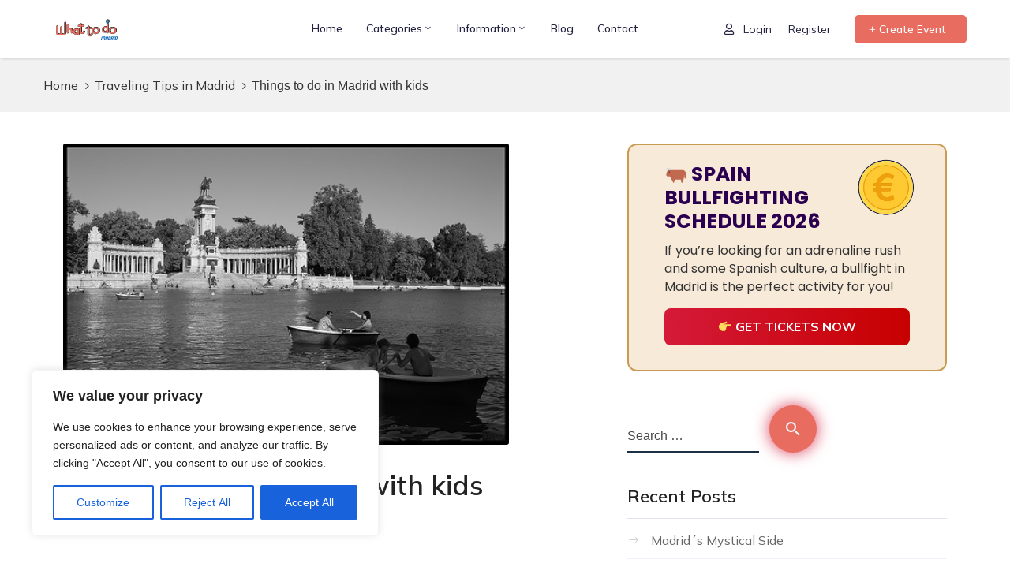

--- FILE ---
content_type: text/html; charset=UTF-8
request_url: https://whattodoinmadrid.com/things-madrid-kids/
body_size: 33441
content:
<!DOCTYPE html>
<html lang="en-US">

<head>
    <meta http-equiv="Content-Type" content="text/html; charset=UTF-8"/>
    <link rel="profile" href="//gmpg.org/xfn/11">
    <link rel="pingback" href="https://whattodoinmadrid.com/xmlrpc.php">
    <meta http-equiv="X-UA-Compatible" content="IE=edge">
    <meta name="viewport" content="width=device-width, initial-scale=1, shrink-to-fit=no"/>
    <meta name='robots' content='index, follow, max-image-preview:large, max-snippet:-1, max-video-preview:-1'/>

	<!-- This site is optimized with the Yoast SEO plugin v23.5 - https://yoast.com/wordpress/plugins/seo/ -->
	<title>Things to do in Madrid with kids -</title>
	<meta name="description" content="There are many things to do in Madrid with kids: fun parks, adapted tours, special theater plays and interesting museums that will impress your children"/>
	<link rel="canonical" href="https://whattodoinmadrid.com/things-madrid-kids/"/>
	<meta property="og:locale" content="en_US"/>
	<meta property="og:type" content="article"/>
	<meta property="og:title" content="Things to do in Madrid with kids -"/>
	<meta property="og:description" content="There are many things to do in Madrid with kids: fun parks, adapted tours, special theater plays and interesting museums that will impress your children"/>
	<meta property="og:url" content="https://whattodoinmadrid.com/things-madrid-kids/"/>
	<meta property="article:publisher" content="https://www.facebook.com/pages/What-To-Do-In-Madrid/204042623097237"/>
	<meta property="article:published_time" content="2014-01-10T12:33:14+00:00"/>
	<meta property="article:modified_time" content="2014-02-06T12:33:09+00:00"/>
	<meta property="og:image" content="https://whattodoinmadrid.com/wp-content/uploads/2014/01/2830290730_4e13562a30-2.jpg"/>
	<meta property="og:image:width" content="500"/>
	<meta property="og:image:height" content="338"/>
	<meta property="og:image:type" content="image/jpeg"/>
	<meta name="author" content="Enrique Martinez"/>
	<meta name="twitter:card" content="summary_large_image"/>
	<meta name="twitter:creator" content="@Maridthingstodo"/>
	<meta name="twitter:site" content="@Maridthingstodo"/>
	<meta name="twitter:label1" content="Written by"/>
	<meta name="twitter:data1" content="Enrique Martinez"/>
	<meta name="twitter:label2" content="Est. reading time"/>
	<meta name="twitter:data2" content="4 minutes"/>
	<script type="application/ld+json" class="yoast-schema-graph">{"@context":"https://schema.org","@graph":[{"@type":"WebPage","@id":"https://whattodoinmadrid.com/things-madrid-kids/","url":"https://whattodoinmadrid.com/things-madrid-kids/","name":"Things to do in Madrid with kids -","isPartOf":{"@id":"https://whattodoinmadrid.com/#website"},"primaryImageOfPage":{"@id":"https://whattodoinmadrid.com/things-madrid-kids/#primaryimage"},"image":{"@id":"https://whattodoinmadrid.com/things-madrid-kids/#primaryimage"},"thumbnailUrl":"https://whattodoinmadrid.com/wp-content/uploads/2014/01/2830290730_4e13562a30-2.jpg","datePublished":"2014-01-10T12:33:14+00:00","dateModified":"2014-02-06T12:33:09+00:00","author":{"@id":"https://whattodoinmadrid.com/#/schema/person/c9188787aa285056dcbd2395b5eb2033"},"description":"There are many things to do in Madrid with kids: fun parks, adapted tours, special theater plays and interesting museums that will impress your children","breadcrumb":{"@id":"https://whattodoinmadrid.com/things-madrid-kids/#breadcrumb"},"inLanguage":"en-US","potentialAction":[{"@type":"ReadAction","target":["https://whattodoinmadrid.com/things-madrid-kids/"]}]},{"@type":"ImageObject","inLanguage":"en-US","@id":"https://whattodoinmadrid.com/things-madrid-kids/#primaryimage","url":"https://whattodoinmadrid.com/wp-content/uploads/2014/01/2830290730_4e13562a30-2.jpg","contentUrl":"https://whattodoinmadrid.com/wp-content/uploads/2014/01/2830290730_4e13562a30-2.jpg","width":500,"height":338,"caption":"Things to do in Madrid with Kids"},{"@type":"BreadcrumbList","@id":"https://whattodoinmadrid.com/things-madrid-kids/#breadcrumb","itemListElement":[{"@type":"ListItem","position":1,"name":"Blog","item":"https://whattodoinmadrid.com/"},{"@type":"ListItem","position":2,"name":"Traveling Tips in Madrid","item":"https://whattodoinmadrid.com/madrid-spain/traveling-tips-in-madrid/"},{"@type":"ListItem","position":3,"name":"Things to do in Madrid with kids"}]},{"@type":"WebSite","@id":"https://whattodoinmadrid.com/#website","url":"https://whattodoinmadrid.com/","name":"Whattodo in Madrid","description":"Whattodo","alternateName":"Whattodo","potentialAction":[{"@type":"SearchAction","target":{"@type":"EntryPoint","urlTemplate":"https://whattodoinmadrid.com/?s={search_term_string}"},"query-input":{"@type":"PropertyValueSpecification","valueRequired":true,"valueName":"search_term_string"}}],"inLanguage":"en-US"},{"@type":"Person","@id":"https://whattodoinmadrid.com/#/schema/person/c9188787aa285056dcbd2395b5eb2033","name":"Enrique Martinez","image":{"@type":"ImageObject","inLanguage":"en-US","@id":"https://whattodoinmadrid.com/#/schema/person/image/","url":"https://secure.gravatar.com/avatar/fd887246a4bb8acd9193211184dc6e9d?s=96&d=mm&r=g","contentUrl":"https://secure.gravatar.com/avatar/fd887246a4bb8acd9193211184dc6e9d?s=96&d=mm&r=g","caption":"Enrique Martinez"},"sameAs":["http://whattodoinmadrid.com/"],"url":"https://whattodoinmadrid.com/author/enrique/"}]}</script>
	<!-- / Yoast SEO plugin. -->


<link rel='dns-prefetch' href='//stats.wp.com'/>
<link rel='dns-prefetch' href='//cdn.jsdelivr.net'/>
<link rel='dns-prefetch' href='//fonts.googleapis.com'/>
<link rel="alternate" type="application/rss+xml" title=" &raquo; Feed" href="https://whattodoinmadrid.com/feed/"/>

<meta property="og:title" content="Things to do in Madrid with kids"/>
<meta property="og:type" content="article"/>
<meta property="og:url" content="https://whattodoinmadrid.com/things-madrid-kids/"/>
<meta property="og:site_name" content=""/>

	<meta property="og:image" content="https://whattodoinmadrid.com/wp-content/uploads/2014/01/2830290730_4e13562a30-2.jpg"/>
	<meta property="og:image:width" content="500"/>
	<meta property="og:image:height" content="338"/>


	<script type="text/javascript">var map_range_radius=50;var map_range_radius_min=0;var map_range_radius_max=100;</script>
	

		<!-- This site uses the Google Analytics by MonsterInsights plugin v9.4.1 - Using Analytics tracking - https://www.monsterinsights.com/ -->
							<script src="//www.googletagmanager.com/gtag/js?id=G-WY7QVB5YCF" data-cfasync="false" data-wpfc-render="false" type="text/javascript" async></script>
			<script data-cfasync="false" data-wpfc-render="false" type="text/javascript">var mi_version='9.4.1';var mi_track_user=true;var mi_no_track_reason='';var MonsterInsightsDefaultLocations={"page_location":"https:\/\/whattodoinmadrid.com\/things-madrid-kids\/"};if(typeof MonsterInsightsPrivacyGuardFilter==='function'){var MonsterInsightsLocations=(typeof MonsterInsightsExcludeQuery==='object')?MonsterInsightsPrivacyGuardFilter(MonsterInsightsExcludeQuery):MonsterInsightsPrivacyGuardFilter(MonsterInsightsDefaultLocations);}else{var MonsterInsightsLocations=(typeof MonsterInsightsExcludeQuery==='object')?MonsterInsightsExcludeQuery:MonsterInsightsDefaultLocations;}var disableStrs=['ga-disable-G-WY7QVB5YCF',];function __gtagTrackerIsOptedOut(){for(var index=0;index<disableStrs.length;index++){if(document.cookie.indexOf(disableStrs[index]+'=true')>-1){return true;}}return false;}if(__gtagTrackerIsOptedOut()){for(var index=0;index<disableStrs.length;index++){window[disableStrs[index]]=true;}}function __gtagTrackerOptout(){for(var index=0;index<disableStrs.length;index++){document.cookie=disableStrs[index]+'=true; expires=Thu, 31 Dec 2099 23:59:59 UTC; path=/';window[disableStrs[index]]=true;}}if('undefined'===typeof gaOptout){function gaOptout(){__gtagTrackerOptout();}}window.dataLayer=window.dataLayer||[];window.MonsterInsightsDualTracker={helpers:{},trackers:{},};if(mi_track_user){function __gtagDataLayer(){dataLayer.push(arguments);}function __gtagTracker(type,name,parameters){if(!parameters){parameters={};}if(parameters.send_to){__gtagDataLayer.apply(null,arguments);return;}if(type==='event'){parameters.send_to=monsterinsights_frontend.v4_id;var hookName=name;if(typeof parameters['event_category']!=='undefined'){hookName=parameters['event_category']+':'+name;}if(typeof MonsterInsightsDualTracker.trackers[hookName]!=='undefined'){MonsterInsightsDualTracker.trackers[hookName](parameters);}else{__gtagDataLayer('event',name,parameters);}}else{__gtagDataLayer.apply(null,arguments);}}__gtagTracker('js',new Date());__gtagTracker('set',{'developer_id.dZGIzZG':true,});if(MonsterInsightsLocations.page_location){__gtagTracker('set',MonsterInsightsLocations);}__gtagTracker('config','G-WY7QVB5YCF',{"forceSSL":"true","link_attribution":"true"});window.gtag=__gtagTracker;(function(){var noopfn=function(){return null;};var newtracker=function(){return new Tracker();};var Tracker=function(){return null;};var p=Tracker.prototype;p.get=noopfn;p.set=noopfn;p.send=function(){var args=Array.prototype.slice.call(arguments);args.unshift('send');__gaTracker.apply(null,args);};var __gaTracker=function(){var len=arguments.length;if(len===0){return;}var f=arguments[len-1];if(typeof f!=='object'||f===null||typeof f.hitCallback!=='function'){if('send'===arguments[0]){var hitConverted,hitObject=false,action;if('event'===arguments[1]){if('undefined'!==typeof arguments[3]){hitObject={'eventAction':arguments[3],'eventCategory':arguments[2],'eventLabel':arguments[4],'value':arguments[5]?arguments[5]:1,}}}if('pageview'===arguments[1]){if('undefined'!==typeof arguments[2]){hitObject={'eventAction':'page_view','page_path':arguments[2],}}}if(typeof arguments[2]==='object'){hitObject=arguments[2];}if(typeof arguments[5]==='object'){Object.assign(hitObject,arguments[5]);}if('undefined'!==typeof arguments[1].hitType){hitObject=arguments[1];if('pageview'===hitObject.hitType){hitObject.eventAction='page_view';}}if(hitObject){action='timing'===arguments[1].hitType?'timing_complete':hitObject.eventAction;hitConverted=mapArgs(hitObject);__gtagTracker('event',action,hitConverted);}}return;}function mapArgs(args){var arg,hit={};var gaMap={'eventCategory':'event_category','eventAction':'event_action','eventLabel':'event_label','eventValue':'event_value','nonInteraction':'non_interaction','timingCategory':'event_category','timingVar':'name','timingValue':'value','timingLabel':'event_label','page':'page_path','location':'page_location','title':'page_title','referrer':'page_referrer',};for(arg in args){if(!(!args.hasOwnProperty(arg)||!gaMap.hasOwnProperty(arg))){hit[gaMap[arg]]=args[arg];}else{hit[arg]=args[arg];}}return hit;}try{f.hitCallback();}catch(ex){}};__gaTracker.create=newtracker;__gaTracker.getByName=newtracker;__gaTracker.getAll=function(){return[];};__gaTracker.remove=noopfn;__gaTracker.loaded=true;window['__gaTracker']=__gaTracker;})();}else{console.log("");(function(){function __gtagTracker(){return null;}window['__gtagTracker']=__gtagTracker;window['gtag']=__gtagTracker;})();}</script>
				<!-- / Google Analytics by MonsterInsights -->
		<script type="text/javascript">//<![CDATA[
window._wpemojiSettings={"baseUrl":"https:\/\/s.w.org\/images\/core\/emoji\/14.0.0\/72x72\/","ext":".png","svgUrl":"https:\/\/s.w.org\/images\/core\/emoji\/14.0.0\/svg\/","svgExt":".svg","source":{"concatemoji":"https:\/\/whattodoinmadrid.com\/wp-includes\/js\/wp-emoji-release.min.js?ver=6f94f6c655f67984290cc1895bbd1d2f"}};!function(i,n){var o,s,e;function c(e){try{var t={supportTests:e,timestamp:(new Date).valueOf()};sessionStorage.setItem(o,JSON.stringify(t))}catch(e){}}function p(e,t,n){e.clearRect(0,0,e.canvas.width,e.canvas.height),e.fillText(t,0,0);var t=new Uint32Array(e.getImageData(0,0,e.canvas.width,e.canvas.height).data),r=(e.clearRect(0,0,e.canvas.width,e.canvas.height),e.fillText(n,0,0),new Uint32Array(e.getImageData(0,0,e.canvas.width,e.canvas.height).data));return t.every(function(e,t){return e===r[t]})}function u(e,t,n){switch(t){case"flag":return n(e,"\ud83c\udff3\ufe0f\u200d\u26a7\ufe0f","\ud83c\udff3\ufe0f\u200b\u26a7\ufe0f")?!1:!n(e,"\ud83c\uddfa\ud83c\uddf3","\ud83c\uddfa\u200b\ud83c\uddf3")&&!n(e,"\ud83c\udff4\udb40\udc67\udb40\udc62\udb40\udc65\udb40\udc6e\udb40\udc67\udb40\udc7f","\ud83c\udff4\u200b\udb40\udc67\u200b\udb40\udc62\u200b\udb40\udc65\u200b\udb40\udc6e\u200b\udb40\udc67\u200b\udb40\udc7f");case"emoji":return!n(e,"\ud83e\udef1\ud83c\udffb\u200d\ud83e\udef2\ud83c\udfff","\ud83e\udef1\ud83c\udffb\u200b\ud83e\udef2\ud83c\udfff")}return!1}function f(e,t,n){var r="undefined"!=typeof WorkerGlobalScope&&self instanceof WorkerGlobalScope?new OffscreenCanvas(300,150):i.createElement("canvas"),a=r.getContext("2d",{willReadFrequently:!0}),o=(a.textBaseline="top",a.font="600 32px Arial",{});return e.forEach(function(e){o[e]=t(a,e,n)}),o}function t(e){var t=i.createElement("script");t.src=e,t.defer=!0,i.head.appendChild(t)}"undefined"!=typeof Promise&&(o="wpEmojiSettingsSupports",s=["flag","emoji"],n.supports={everything:!0,everythingExceptFlag:!0},e=new Promise(function(e){i.addEventListener("DOMContentLoaded",e,{once:!0})}),new Promise(function(t){var n=function(){try{var e=JSON.parse(sessionStorage.getItem(o));if("object"==typeof e&&"number"==typeof e.timestamp&&(new Date).valueOf()<e.timestamp+604800&&"object"==typeof e.supportTests)return e.supportTests}catch(e){}return null}();if(!n){if("undefined"!=typeof Worker&&"undefined"!=typeof OffscreenCanvas&&"undefined"!=typeof URL&&URL.createObjectURL&&"undefined"!=typeof Blob)try{var e="postMessage("+f.toString()+"("+[JSON.stringify(s),u.toString(),p.toString()].join(",")+"));",r=new Blob([e],{type:"text/javascript"}),a=new Worker(URL.createObjectURL(r),{name:"wpTestEmojiSupports"});return void(a.onmessage=function(e){c(n=e.data),a.terminate(),t(n)})}catch(e){}c(n=f(s,u,p))}t(n)}).then(function(e){for(var t in e)n.supports[t]=e[t],n.supports.everything=n.supports.everything&&n.supports[t],"flag"!==t&&(n.supports.everythingExceptFlag=n.supports.everythingExceptFlag&&n.supports[t]);n.supports.everythingExceptFlag=n.supports.everythingExceptFlag&&!n.supports.flag,n.DOMReady=!1,n.readyCallback=function(){n.DOMReady=!0}}).then(function(){return e}).then(function(){var e;n.supports.everything||(n.readyCallback(),(e=n.source||{}).concatemoji?t(e.concatemoji):e.wpemoji&&e.twemoji&&(t(e.twemoji),t(e.wpemoji)))}))}((window,document),window._wpemojiSettings);
//]]></script>
<style id='wp-emoji-styles-inline-css' type='text/css'>img.wp-smiley,img.emoji{display:inline!important;border:none!important;box-shadow:none!important;height:1em!important;width:1em!important;margin:0 .07em!important;vertical-align:-.1em!important;background:none!important;padding:0!important}</style>
<link rel='stylesheet' id='wp-block-library-css' href='https://whattodoinmadrid.com/wp-includes/css/dist/block-library/style.min.css?ver=6f94f6c655f67984290cc1895bbd1d2f' type='text/css' media='all'/>
<link rel='stylesheet' id='wc-blocks-vendors-style-css' href='https://whattodoinmadrid.com/wp-content/plugins/woocommerce/packages/woocommerce-blocks/build/wc-blocks-vendors-style.css?ver=10.9.3' type='text/css' media='all'/>
<link rel='stylesheet' id='wc-all-blocks-style-css' href='https://whattodoinmadrid.com/wp-content/plugins/woocommerce/packages/woocommerce-blocks/build/wc-all-blocks-style.css?ver=10.9.3' type='text/css' media='all'/>
<style id='classic-theme-styles-inline-css' type='text/css'>.wp-block-button__link{color:#fff;background-color:#32373c;border-radius:9999px;box-shadow:none;text-decoration:none;padding:calc(.667em + 2px) calc(1.333em + 2px);font-size:1.125em}.wp-block-file__button{background:#32373c;color:#fff;text-decoration:none}</style>
<style id='global-styles-inline-css' type='text/css'>body{--wp--preset--color--black:#000;--wp--preset--color--cyan-bluish-gray:#abb8c3;--wp--preset--color--white:#fff;--wp--preset--color--pale-pink:#f78da7;--wp--preset--color--vivid-red:#cf2e2e;--wp--preset--color--luminous-vivid-orange:#ff6900;--wp--preset--color--luminous-vivid-amber:#fcb900;--wp--preset--color--light-green-cyan:#7bdcb5;--wp--preset--color--vivid-green-cyan:#00d084;--wp--preset--color--pale-cyan-blue:#8ed1fc;--wp--preset--color--vivid-cyan-blue:#0693e3;--wp--preset--color--vivid-purple:#9b51e0;--wp--preset--gradient--vivid-cyan-blue-to-vivid-purple:linear-gradient(135deg,rgba(6,147,227,1) 0%,#9b51e0 100%);--wp--preset--gradient--light-green-cyan-to-vivid-green-cyan:linear-gradient(135deg,#7adcb4 0%,#00d082 100%);--wp--preset--gradient--luminous-vivid-amber-to-luminous-vivid-orange:linear-gradient(135deg,rgba(252,185,0,1) 0%,rgba(255,105,0,1) 100%);--wp--preset--gradient--luminous-vivid-orange-to-vivid-red:linear-gradient(135deg,rgba(255,105,0,1) 0%,#cf2e2e 100%);--wp--preset--gradient--very-light-gray-to-cyan-bluish-gray:linear-gradient(135deg,#eee 0%,#a9b8c3 100%);--wp--preset--gradient--cool-to-warm-spectrum:linear-gradient(135deg,#4aeadc 0%,#9778d1 20%,#cf2aba 40%,#ee2c82 60%,#fb6962 80%,#fef84c 100%);--wp--preset--gradient--blush-light-purple:linear-gradient(135deg,#ffceec 0%,#9896f0 100%);--wp--preset--gradient--blush-bordeaux:linear-gradient(135deg,#fecda5 0%,#fe2d2d 50%,#6b003e 100%);--wp--preset--gradient--luminous-dusk:linear-gradient(135deg,#ffcb70 0%,#c751c0 50%,#4158d0 100%);--wp--preset--gradient--pale-ocean:linear-gradient(135deg,#fff5cb 0%,#b6e3d4 50%,#33a7b5 100%);--wp--preset--gradient--electric-grass:linear-gradient(135deg,#caf880 0%,#71ce7e 100%);--wp--preset--gradient--midnight:linear-gradient(135deg,#020381 0%,#2874fc 100%);--wp--preset--font-size--small:13px;--wp--preset--font-size--medium:20px;--wp--preset--font-size--large:36px;--wp--preset--font-size--x-large:42px;--wp--preset--spacing--20:.44rem;--wp--preset--spacing--30:.67rem;--wp--preset--spacing--40:1rem;--wp--preset--spacing--50:1.5rem;--wp--preset--spacing--60:2.25rem;--wp--preset--spacing--70:3.38rem;--wp--preset--spacing--80:5.06rem;--wp--preset--shadow--natural:6px 6px 9px rgba(0,0,0,.2);--wp--preset--shadow--deep:12px 12px 50px rgba(0,0,0,.4);--wp--preset--shadow--sharp:6px 6px 0 rgba(0,0,0,.2);--wp--preset--shadow--outlined:6px 6px 0 -3px rgba(255,255,255,1) , 6px 6px rgba(0,0,0,1);--wp--preset--shadow--crisp:6px 6px 0 rgba(0,0,0,1)}:where(.is-layout-flex){gap:.5em}:where(.is-layout-grid){gap:.5em}body .is-layout-flow>.alignleft{float:left;margin-inline-start:0;margin-inline-end:2em}body .is-layout-flow>.alignright{float:right;margin-inline-start:2em;margin-inline-end:0}body .is-layout-flow>.aligncenter{margin-left:auto!important;margin-right:auto!important}body .is-layout-constrained>.alignleft{float:left;margin-inline-start:0;margin-inline-end:2em}body .is-layout-constrained>.alignright{float:right;margin-inline-start:2em;margin-inline-end:0}body .is-layout-constrained>.aligncenter{margin-left:auto!important;margin-right:auto!important}body .is-layout-constrained > :where(:not(.alignleft):not(.alignright):not(.alignfull)){max-width:var(--wp--style--global--content-size);margin-left:auto!important;margin-right:auto!important}body .is-layout-constrained>.alignwide{max-width:var(--wp--style--global--wide-size)}body .is-layout-flex{display:flex}body .is-layout-flex{flex-wrap:wrap;align-items:center}body .is-layout-flex>*{margin:0}body .is-layout-grid{display:grid}body .is-layout-grid>*{margin:0}:where(.wp-block-columns.is-layout-flex){gap:2em}:where(.wp-block-columns.is-layout-grid){gap:2em}:where(.wp-block-post-template.is-layout-flex){gap:1.25em}:where(.wp-block-post-template.is-layout-grid){gap:1.25em}.has-black-color{color:var(--wp--preset--color--black)!important}.has-cyan-bluish-gray-color{color:var(--wp--preset--color--cyan-bluish-gray)!important}.has-white-color{color:var(--wp--preset--color--white)!important}.has-pale-pink-color{color:var(--wp--preset--color--pale-pink)!important}.has-vivid-red-color{color:var(--wp--preset--color--vivid-red)!important}.has-luminous-vivid-orange-color{color:var(--wp--preset--color--luminous-vivid-orange)!important}.has-luminous-vivid-amber-color{color:var(--wp--preset--color--luminous-vivid-amber)!important}.has-light-green-cyan-color{color:var(--wp--preset--color--light-green-cyan)!important}.has-vivid-green-cyan-color{color:var(--wp--preset--color--vivid-green-cyan)!important}.has-pale-cyan-blue-color{color:var(--wp--preset--color--pale-cyan-blue)!important}.has-vivid-cyan-blue-color{color:var(--wp--preset--color--vivid-cyan-blue)!important}.has-vivid-purple-color{color:var(--wp--preset--color--vivid-purple)!important}.has-black-background-color{background-color:var(--wp--preset--color--black)!important}.has-cyan-bluish-gray-background-color{background-color:var(--wp--preset--color--cyan-bluish-gray)!important}.has-white-background-color{background-color:var(--wp--preset--color--white)!important}.has-pale-pink-background-color{background-color:var(--wp--preset--color--pale-pink)!important}.has-vivid-red-background-color{background-color:var(--wp--preset--color--vivid-red)!important}.has-luminous-vivid-orange-background-color{background-color:var(--wp--preset--color--luminous-vivid-orange)!important}.has-luminous-vivid-amber-background-color{background-color:var(--wp--preset--color--luminous-vivid-amber)!important}.has-light-green-cyan-background-color{background-color:var(--wp--preset--color--light-green-cyan)!important}.has-vivid-green-cyan-background-color{background-color:var(--wp--preset--color--vivid-green-cyan)!important}.has-pale-cyan-blue-background-color{background-color:var(--wp--preset--color--pale-cyan-blue)!important}.has-vivid-cyan-blue-background-color{background-color:var(--wp--preset--color--vivid-cyan-blue)!important}.has-vivid-purple-background-color{background-color:var(--wp--preset--color--vivid-purple)!important}.has-black-border-color{border-color:var(--wp--preset--color--black)!important}.has-cyan-bluish-gray-border-color{border-color:var(--wp--preset--color--cyan-bluish-gray)!important}.has-white-border-color{border-color:var(--wp--preset--color--white)!important}.has-pale-pink-border-color{border-color:var(--wp--preset--color--pale-pink)!important}.has-vivid-red-border-color{border-color:var(--wp--preset--color--vivid-red)!important}.has-luminous-vivid-orange-border-color{border-color:var(--wp--preset--color--luminous-vivid-orange)!important}.has-luminous-vivid-amber-border-color{border-color:var(--wp--preset--color--luminous-vivid-amber)!important}.has-light-green-cyan-border-color{border-color:var(--wp--preset--color--light-green-cyan)!important}.has-vivid-green-cyan-border-color{border-color:var(--wp--preset--color--vivid-green-cyan)!important}.has-pale-cyan-blue-border-color{border-color:var(--wp--preset--color--pale-cyan-blue)!important}.has-vivid-cyan-blue-border-color{border-color:var(--wp--preset--color--vivid-cyan-blue)!important}.has-vivid-purple-border-color{border-color:var(--wp--preset--color--vivid-purple)!important}.has-vivid-cyan-blue-to-vivid-purple-gradient-background{background:var(--wp--preset--gradient--vivid-cyan-blue-to-vivid-purple)!important}.has-light-green-cyan-to-vivid-green-cyan-gradient-background{background:var(--wp--preset--gradient--light-green-cyan-to-vivid-green-cyan)!important}.has-luminous-vivid-amber-to-luminous-vivid-orange-gradient-background{background:var(--wp--preset--gradient--luminous-vivid-amber-to-luminous-vivid-orange)!important}.has-luminous-vivid-orange-to-vivid-red-gradient-background{background:var(--wp--preset--gradient--luminous-vivid-orange-to-vivid-red)!important}.has-very-light-gray-to-cyan-bluish-gray-gradient-background{background:var(--wp--preset--gradient--very-light-gray-to-cyan-bluish-gray)!important}.has-cool-to-warm-spectrum-gradient-background{background:var(--wp--preset--gradient--cool-to-warm-spectrum)!important}.has-blush-light-purple-gradient-background{background:var(--wp--preset--gradient--blush-light-purple)!important}.has-blush-bordeaux-gradient-background{background:var(--wp--preset--gradient--blush-bordeaux)!important}.has-luminous-dusk-gradient-background{background:var(--wp--preset--gradient--luminous-dusk)!important}.has-pale-ocean-gradient-background{background:var(--wp--preset--gradient--pale-ocean)!important}.has-electric-grass-gradient-background{background:var(--wp--preset--gradient--electric-grass)!important}.has-midnight-gradient-background{background:var(--wp--preset--gradient--midnight)!important}.has-small-font-size{font-size:var(--wp--preset--font-size--small)!important}.has-medium-font-size{font-size:var(--wp--preset--font-size--medium)!important}.has-large-font-size{font-size:var(--wp--preset--font-size--large)!important}.has-x-large-font-size{font-size:var(--wp--preset--font-size--x-large)!important}.wp-block-navigation a:where(:not(.wp-element-button)){color:inherit}:where(.wp-block-post-template.is-layout-flex){gap:1.25em}:where(.wp-block-post-template.is-layout-grid){gap:1.25em}:where(.wp-block-columns.is-layout-flex){gap:2em}:where(.wp-block-columns.is-layout-grid){gap:2em}.wp-block-pullquote{font-size:1.5em;line-height:1.6}</style>
<link rel='stylesheet' id='contact-form-7-css' href='https://whattodoinmadrid.com/wp-content/plugins/contact-form-7/includes/css/styles.css?ver=5.7.7' type='text/css' media='all'/>
<link rel='stylesheet' id='image-map-pro-dist-css-css' href='https://whattodoinmadrid.com/wp-content/plugins/image-map-pro-wordpress/css/image-map-pro.min.css?ver=5.5.0' type='text/css' media=''/>
<link rel='stylesheet' id='woocommerce-layout-css' href='https://whattodoinmadrid.com/wp-content/plugins/woocommerce/assets/css/woocommerce-layout.css?ver=8.1.1' type='text/css' media='all'/>
<link rel='stylesheet' id='woocommerce-smallscreen-css' href='https://whattodoinmadrid.com/wp-content/plugins/woocommerce/assets/css/woocommerce-smallscreen.css?ver=8.1.1' type='text/css' media='only screen and (max-width: 768px)'/>
<link rel='stylesheet' id='woocommerce-general-css' href='https://whattodoinmadrid.com/wp-content/plugins/woocommerce/assets/css/woocommerce.css?ver=8.1.1' type='text/css' media='all'/>
<style id='woocommerce-inline-inline-css' type='text/css'>.woocommerce form .form-row .required{visibility:visible}</style>
<link rel='stylesheet' id='recent-posts-widget-with-thumbnails-public-style-css' href='https://whattodoinmadrid.com/wp-content/plugins/recent-posts-widget-with-thumbnails/public.css?ver=7.1.1' type='text/css' media='all'/>
<link rel='stylesheet' id='ova_login-css' href='https://whattodoinmadrid.com/wp-content/plugins/ova-login/assets/css/login.css?ver=6f94f6c655f67984290cc1895bbd1d2f' type='text/css' media='all'/>
<!--[if lt IE 9]>
<link rel='stylesheet' id='vc_lte_ie9-css' href='https://whattodoinmadrid.com/wp-content/plugins/codecanyon-visual-composer-plugin-page-builder-for-wordpress-6.0.3/assets/css/vc_lte_ie9.min.css?ver=6.0.3' type='text/css' media='screen' />
<![endif]-->
<link rel='stylesheet' id='v4-shims-css' href='https://whattodoinmadrid.com/wp-content/plugins/eventlist//assets/libs/fontawesome/css/v4-shims.min.css' type='text/css' media='all'/>
<link rel='stylesheet' id='fontawesome-css' href='https://whattodoinmadrid.com/wp-content/plugins/eventlist/assets/libs/fontawesome/css/all.min.css' type='text/css' media='all'/>
<link rel='stylesheet' id='flaticon-css' href='https://whattodoinmadrid.com/wp-content/plugins/eventlist/assets/libs/flaticon/font/flaticon.css' type='text/css' media='all'/>
<link rel='stylesheet' id='elegant-font-css' href='https://whattodoinmadrid.com/wp-content/plugins/eventlist/assets/libs/elegant_font/ele_style.css' type='text/css' media='all'/>
<link rel='stylesheet' id='jquery-ui-css' href='https://whattodoinmadrid.com/wp-content/plugins/eventlist/assets/libs/jquery-ui/jquery-ui.min.css?ver=6f94f6c655f67984290cc1895bbd1d2f' type='text/css' media='all'/>
<link rel='stylesheet' id='jquery-timepicker-css' href='https://whattodoinmadrid.com/wp-content/plugins/eventlist/assets/libs/jquery-timepicker/jquery.timepicker.min.css?ver=6f94f6c655f67984290cc1895bbd1d2f' type='text/css' media='all'/>
<link rel='stylesheet' id='select2-css' href='https://whattodoinmadrid.com/wp-content/plugins/woocommerce/assets/css/select2.css?ver=8.1.1' type='text/css' media='all'/>
<link rel='stylesheet' id='el_frontend-css' href='https://whattodoinmadrid.com/wp-content/plugins/eventlist/assets/css/frontend/style.css?ver=6f94f6c655f67984290cc1895bbd1d2f' type='text/css' media='all'/>
<link rel='stylesheet' id='owl-carousel-css' href='https://whattodoinmadrid.com/wp-content/plugins/ova-framework/assets/libs/owl-carousel/assets/owl.carousel.min.css' type='text/css' media='all'/>
<link rel='stylesheet' id='elementor-frontend-css' href='https://whattodoinmadrid.com/wp-content/uploads/elementor/css/custom-frontend.min.css?ver=1709289917' type='text/css' media='all'/>
<link rel='stylesheet' id='style-elementor-css' href='https://whattodoinmadrid.com/wp-content/plugins/ova-framework/assets/css/style-elementor.css' type='text/css' media='all'/>
<link rel='stylesheet' id='bootstrap-css' href='https://whattodoinmadrid.com/wp-content/themes/meup/assets/libs/bootstrap/css/bootstrap.min.css' type='text/css' media='all'/>
<link rel='stylesheet' id='prettyphoto-css' href='https://whattodoinmadrid.com/wp-content/plugins/codecanyon-visual-composer-plugin-page-builder-for-wordpress-6.0.3/assets/lib/prettyphoto/css/prettyPhoto.min.css?ver=6.0.3' type='text/css' media='all'/>
<link rel='stylesheet' id='meup-theme-css' href='https://whattodoinmadrid.com/wp-content/themes/meup/assets/css/theme.css' type='text/css' media='all'/>
<link rel='stylesheet' id='meup-parent-style-css' href='https://whattodoinmadrid.com/wp-content/themes/meup/style.css' type='text/css' media='all'/>
<link rel='stylesheet' id='meup-style-css' href='https://whattodoinmadrid.com/wp-content/themes/meup-child/style.css' type='text/css' media='all'/>
<style id='meup-style-inline-css' type='text/css'>:root{--primary:#e86c60;--link:#3d64ff;--color-my-account:#3d64ff;--button-color-add:#82b440;--button-color-remove:#e86c60;--button-color-add-cart:#90ba3e;--color-error-cart:#f16460;--color-rating-color:#ffa800;--vendor-sidebar-bgcolor:#343353;--vendor-sidebar-color:#fff;--chart-color:#e86c60;--vendor-color-one:#343434;--vendor-color-two:#666;--vendor-color-three:#888;--vendor-color-four:#222;--vendor-color-five:#333;--vendor-color-six:#ccc}@media (min-width:992px){#sidebar{flex:0 0 405px;max-width:405px;padding-left:45px;padding-right:0}#main-content{flex:0 0 calc(100% - 405px);max-width:calc(100% - 405px)}}@media (max-width:991px){#sidebar,#main-content{flex:0 0 100%;max-width:100%}}body{font-family:Poppins;font-weight:400;font-size:16px;line-height:23px;letter-spacing:0;color:#333}p{color:#333;line-height:23px}.ui-widget,.ui-widget input,.vendor_wrap .vendor_field label{font-family:Poppins}h1,h2,h3,h4,h5,h6,.second_font,.nav_comment_text,.woocommerce ul.products li.product .price,.woocommerce.single-product .product .price{font-family:Asap}article.post-wrap .post-meta .post-meta-content .general-meta i:before,
article.post-wrap .post-title h2.post-title a:hover,
.blog_v2 article.post-wrap .post-title h2.post-title a:hover,
.sidebar .widget.widget_custom_html .ova_search form .search button i,
.sidebar .widget ul li a:hover,
.sidebar .widget ul li a:hover:before,
.sidebar .widget.widget_tag_cloud .tagcloud a:hover,
.single-post article.post-wrap .post-tag-constrau .socials-inner .share-social > a,
.single-post article.post-wrap .pagination-detail .pre .num-1 a i:before,
.single-post article.post-wrap .pagination-detail .next .num-1 a i:before,
.single-post article.post-wrap .pagination-detail .pre .num-2 a:hover,
.single-post article.post-wrap .pagination-detail .next .num-2 a:hover,
.content_comments .comments .commentlists article.comment_item .comment-details .author-name .date .comment-reply-link:hover,
.content_comments .comments .commentlists article.comment_item .comment-details .author-name .date .comment-edit-link:hover,
.content_comments .comments .comment-respond .comment-form > div i,
.content_comments .comments .comment-respond .form-submit #submit,

.ova-blog-slider .blog-slider .item-blog .content .post-meta-blog i:before,
.ova-blog-slider .blog-slider .item-blog .content .post-meta-blog a:hover,
.ova-blog-slider .blog-slider .item-blog .content .title h3 a:hover,
.sidebar .widget.recent-posts-widget-with-thumbnails ul li a .rpwwt-post-title:hover,
.sidebar .widget.recent-posts-widget-with-thumbnails ul li .rpwwt-post-date:before,
.ova-blog-slider .owl-nav .owl-prev:hover i,
.ova-blog-slider .owl-nav .owl-next:hover i,
.ova-event-slider .owl-nav button:hover i,
.ova-event-grid .el-button-filter button:not(.active):hover,
.ova-subcrible .submit input[type=submit],
.meup-counter .elementor-counter .elementor-counter-number-wrapper .elementor-counter-number-prefix,
.meup-counter .elementor-counter .elementor-counter-number-wrapper .elementor-counter-number,
.ova-feature .content .title a:hover,
.ova-subcrible .submit i,
.single-event .event_related .owl-nav button:hover,
.meup_footer_link .elementor-text-editor ul li a:hover,
.blogname,
article.post-wrap .post-meta .post-meta-content a:hover,
.sidebar .widget.widget_rss ul li a.rsswidget:hover,
.content_comments .comments ul.commentlists li.pingback .author-name a:hover,
.content_comments .comments ul.commentlists li.trackback .author-name a:hover,
.content_comments .comments .comment-respond small a:hover,
.according-meup .elementor-accordion .elementor-accordion-item .elementor-tab-title .elementor-accordion-icon .elementor-accordion-icon-opened i,
.ova-testimonial.version_1 .owl-nav .owl-prev:hover i,
.ova-testimonial.version_1 .owl-nav .owl-next:hover i,
.ova-testimonial.version_2 .owl-nav .owl-prev:hover i,
.ova-testimonial.version_2 .owl-nav .owl-next:hover i,
.ova-about-team .ova-media .image .social li a:hover i,
.ova-contact .icon i:before,
.ova-contact .address a:hover,
.meup-contact-form-1 .input i,
.meup-contact-form-1 input[type=submit],
.meup_404_page .pnf-content h2,
.ovatheme_header_default nav.navbar ul.nav li.active> a,
.woocommerce ul.products li.product h2.woocommerce-loop-product__title,
.woocommerce.single-product .product .price,
.woocommerce p.stars a,
.single-post article.post-wrap .post-body .qoute-post-meup i:before,
.authors_page ul.authors li .ova-content .contact i,
.authors_page ul.authors li .ova-content .title,
.authors_page ul.authors li .ova-content .contact a:hover,
.list-box-wallet .list-payment-menthod .payment_method .title_payment,
.withdraw_form .modal-content .form-Withdraw .payment_methods_info span,
.wallet_list .withdraw_form .modal-content .form-Withdraw .withdraw_balance_info span
{color:#e86c60}.ova-event-grid .event_archive .wrap_loader .loader circle{stroke:#e86c60}.ova-blog-slider .owl-nav .owl-prev:hover,.ova-blog-slider .owl-nav .owl-next:hover,article.post-wrap.sticky,.meup-contact-form-1 input[type="submit"]{border-color:#e86c60!important}.ova-blog-slider .owl-nav .owl-prev:hover,.ova-blog-slider .owl-nav .owl-next:hover,.content_comments .comments .comment-respond .form-submit #submit{border-color:#e86c60!important}article.post-wrap .post-footer .post-readmore-meup a:hover,.pagination-wrapper .blog_pagination .pagination li.active a,.pagination-wrapper .blog_pagination .pagination li a:hover,.single-post article.post-wrap .post-tag-constrau .post-tags-constrau>a:hover,.single-post article.post-wrap .pagination-detail .pre .num-1 a:hover,.single-post article.post-wrap .pagination-detail .next .num-1 a:hover,.woocommerce ul.products li.product .button:hover,.sidebar .widget.widget_tag_cloud .tagcloud a:hover,.search-form input[type="submit"],.woocommerce #respond input#submit.alt,.woocommerce a.button.alt,.woocommerce button.button.alt,.woocommerce input.button.alt,.woocommerce #respond input#submit.alt:hover,.woocommerce a.button.alt:hover,.woocommerce button.button.alt:hover,.woocommerce input.button.alt:hover{border-color:#e86c60}article.post-wrap .post-footer .post-readmore-meup a:hover,.pagination-wrapper .blog_pagination .pagination li.active a,.pagination-wrapper .blog_pagination .pagination li a:hover,.single-post article.post-wrap .post-tag-constrau .post-tags-constrau>a:hover,.single-post article.post-wrap .post-tag-constrau .socials-inner .share-social .share-social-icons li a:hover,.single-post article.post-wrap .pagination-detail .pre .num-1 a:hover,.single-post article.post-wrap .pagination-detail .next .num-1 a:hover,.content_comments .comments .number-comments:after,.content_comments .comments .wrap_comment_form .comment-respond .title-comment:after,.ova-blog-slider .blog-slider .owl-dots .owl-dot.active span,.ova-event-slider .owl-dots .owl-dot.active span,.ova-heading .line,.page-links a:hover,.page-links a:focus,.ova-testimonial .owl-dots .owl-dot.active span,.ova_social .content a:hover,.ova-blog-slider .blog-slider .owl-dots .owl-dot.active span,.meup_404_page .pnf-content .go_back,.search-form input[type="submit"],.woocommerce ul.products li.product .button:hover,.woocommerce.single-product .product .woocommerce-Reviews #review_form_wrapper .form-submit input#submit,.woocommerce ul.products li.product .onsale,.woocommerce.single-product .product .onsale,.woocommerce button.button.alt,.woocommerce #respond input#submit.alt,.woocommerce a.button.alt,.woocommerce button.button.alt,.woocommerce input.button.alt .woocommerce #respond input#submit.alt:hover,.woocommerce a.button.alt:hover,.woocommerce button.button.alt:hover,.woocommerce input.button.alt:hover,.general_sales .el-wp-bar .skill-active,.single-event .schedules_form .content_schedules .booking_schedules_time{background-color:#e86c60}.meup-contact-form-1 input[type="submit"]:hover{background-color:#e86c60;border-color:#e86c60;color:#fff}.content_comments .comments .commentlists article.comment_item .comment-details .author-name .name,.single-post article.post-wrap .post-body .qoute-post-meup,.single-post article.post-wrap .post-body .qoute-post-meup p,.sidebar .widget.recent-posts-widget-with-thumbnails ul li a .rpwwt-post-title,.ova-subcrible .submit input[type="submit"]{font-family:Asap}.ova_social .content a:hover{background-color:#e86c60}.ova-menu-acount .my-account a:hover{color:#e86c60!important}.vendor_wrap .contents .vendor_listing .header_listing ul li.active a,.vendor_wrap span.status .closed,.vendor_wrap tbody.event_body i,.vendor_wrap .active_color,.vendor_wrap a:hover,.vendor_wrap .active_color,.meta_event li i,.vendor_wrap .contents .info-sales li .value,.packages_list .item ul li .value,.event_item.type4 .event_detail .el-wp-content .date-event .wp-date .month,.event-loop-favourite:hover i,.event-loop-favourite.active i,.event_item.type5 .event_detail .el-wp-content .content-event .event_meta_cat a:hover,.event_item.type5 .event_detail .loop_title a:hover,.event-loop-favourite:hover i,.info_user .contact i,.info_user .contact a:hover,.info_user .send_mess,.single-event .event-tag .wp-link-tag a:hover,.single-event .event_comments .content_comments .commentlists .comment-details .rating .count_star,.event_item.type2 .event_detail .event-location-time .event_location a:hover,.event_item.type3 .info_event .event-loop-favourite:hover i,.event_item.type3 .info_event .event_location a:hover,.event_item.type3 .info_event .event-loop-favourite.active i,.info_user .el-sendmail-author .submit-sendmail,.vendor_wrap .vendor_sidebar ul.dashboard_nav li.active a,.vendor_wrap .vendor_sidebar ul.dashboard_nav li:hover a,.el-event-category .el-media i,.el-event-category .content-cat .cate-name a:hover,.wrap_form_search.type3 form .field_search .icon_field,.el-event-venue .event-venue-slide .item-venue .el-content .venue-name a:hover,.single-event .event_related ul .event_entry .event_item .event_thumbnail .event-loop-favourite:hover i,.single-event .event_related ul .event_entry .event_item .event_detail .loop_title a:hover,.single-event .event_related ul .event_entry .event_item .event_detail .event-location-time .event_location a:hover,.event_item.type4 .event_thumbnail .el-share-social .share-social .share-social-icons li a:hover,.cart_detail .cart-sidebar .cart-discount-button a:hover,.cart_detail .cart-sidebar .cart-info .wp-cart-info .cart_title span.edit:hover,.single-event .event-gallery .slide_gallery i,.el_wrap_site .venue-letter ul li a:hover,.el_wrap_site .venue-letter ul li a.active,.author_page .event_list .item_event .info_event .event_loop_price,.author_page .event_list .item_event .info_event .event-loop-favourite:hover i,.author_page .event_list .item_event .info_event .loop_title a:hover,.author_page .event_list .item_event .info_event .event_location a:hover,.wp-cart-header .cart-header .title-event a:hover,.cart_detail .cart-sidebar .cart-info .wp-cart-info .content-cart-info .total-discount p,.el_name_event_slider .wrap_item .item i,.el_name_event_slider .wrap_item .item .title i,.wrap_search_map .wrap_search .job_filters .wrap_search_location .locate-me,.wrap_search_map .wrap_search #show_map .iw_map .title a:hover,.info_user .top .author_name a:hover,.single-event .act_share .add_cal a:hover,.single-event .act_share .export_ical a:hover,.info_user .social .social_item a:hover,.single-event .act_share .el_share_social a:hover,.single-event h3.heading.map a:hover,.info_user .social .social_item a:hover i,.info_user .social .social_item a:hover,.cart_detail .cart-sidebar .auto_reload:hover,.vendor_wrap .vendor_sidebar .el_vendor_mobile_menu a i,.single-event .event-banner .gallery-banner .owl-nav button i,.ova-login-form-container p.login-submit #wp-submit,.ova-login-form-container .login-username:after,.ova-login-form-container .login-password:after,.ova-login-form-container .forgot-password:hover,.ova_register_user p.form-row:after,.ova_register_user .signup-submit .ova-btn:hover,.single-event .schedules_form .modal-content .time_form-schedules,.event_item.type1 .event_thumbnail .event-loop-favourite.active i{color:#e86c60}.info_user .send_mess,.single-event .event-tag .wp-link-tag a:hover,.single-event .event_comments .content_comments .commentlists .comment-details .rating .count_star,.info_user .el-sendmail-author .submit-sendmail,.el-event-category:hover,.single-event .event_related ul .event_entry .event_item .event_thumbnail .img-author a:hover img,.wrap_search_map .wrap_search .job_filters .wrap_search_radius #wrap_pointer span,.wrap_search_map .wrap_search .search_result .el-pagination ul li span.current,.event_item.type5 .event_detail .el-wp-content .content-event .event_location a:hover,.img-author a:hover img,.ova-login-form-container p.login-submit #wp-submit{border-color:#e86c60}.act_booking a,.el-pagination .page-numbers li .page-numbers.current,.el-pagination .page-numbers li .page-numbers:hover,.info_user .el-sendmail-author .submit-sendmail:hover,.el-event-venue .owl-dots .owl-dot.active span,.wrap_form_search form .el_submit_search input,.single-event .event_related ul .event_entry .event_item .event_detail .meta-footer .event-button a:hover,.single-event .ticket-calendar .item-calendar-ticket .button-book a,.author_page .event_list .item_event .info_event .event-status .status.closed,.packages_list .item button.button,.vendor_wrap .contents .info-sales li:hover,.single-event .event-banner .gallery-banner .owl-nav button:hover,.ova-login-form-container p.login-submit #wp-submit:hover,.ova_register_user .signup-submit .ova-btn{background-color:#e86c60;border-color:#e86c60;color:#fff}.wrap_search_map .wrap_search .search_result .el-pagination ul li span:hover,.fc-h-event{background-color:#e86c60!important;border-color:#e86c60!important}.event_meta_cat a:hover,.event_item.type3 .image_feature .categories a:hover,.single-event .event_related ul .event_entry .event_item .event_thumbnail .event_meta_cat a:hover,.woocommerce button.button.alt,.cart_detail .cart-sidebar .checkout_button a:hover,.cart_detail .cart-sidebar .next_step_button a:hover,.author_page .event_list .item_event .image_feature .categories a:hover,.select2-container .select2-dropdown .select2-results__option--highlighted,.vendor_wrap .contents .vendor_listing .sales .el-wp-bar .skill-active,#show_map .my-marker,.ova-login-form-container h3.title:after,.ova_register_user h3.title:after{background-color:#e86c60!important}.el-wp-content .date-event .wp-date .month,.single-event .wp-date .month,.event-status .status.closed,.info_user .send_mess:hover,.single-event h3.heading:after,.single-event .event_related .desc:after,.ova-event-grid .el-button-filter button.active,.vendor_wrap .contents .table-list-booking .el-export-csv a,.vendor_wrap .contents .table-list-ticket .el-export-csv a,.single-event .ticket-calendar .item-calendar-ticket .button-book a.un-selling{background-color:#e86c60}.vendor_wrap span.status .opening,.vendor_wrap span.status .upcomming,.packages_list .item ul li i.pcheck,.packages_list .item .price{color:#82b440}button.button,a.button,input.el_btn_add,button.el_btn_add,.vendor_wrap .el_submit_btn,.vendor_wrap .el_edit_event_submit{background-color:#82b440;border-color:#82b440;color:#fff}.vendor_wrap .contents .info-sales li:hover,.vendor_wrap .contents .table-list-booking .el-export-csv a,.vendor_wrap .contents .table-list-ticket .el-export-csv a,.vendor_wrap .contents .table-list-booking .list-check-export-csv button.export-csv-extra,.vendor_wrap .contents .table-list-ticket .list-check-export-csv button.export-csv-extra,.vendor_wrap .vendor_tab li.ui-tabs-active,.packages_list .item button.button,.vendor_wrap .contents .vendor_edit_event #mb_calendar .manual .item_calendar .remove_calendar,.vendor_wrap .contents .vendor_edit_event #mb_coupon .item_coupon .remove_coupon,a.button.remove_social,button.button.remove_social{background-color:#e86c60;border-color:#e86c60;color:#fff}.packages_list .item ul li i.pclose,.vendor_wrap .contents .vendor_edit_event #mb_basic .image_feature .remove_image,a.remove_image,.vendor_wrap .contents .vendor_edit_event #mb_gallery .wrap_single_banner .wrap_image_banner .remove_image_banner,.vendor_wrap .contents .vendor_edit_event #mb_basic .location #mb_venue #data_venue li .remove_venue,.vendor_wrap .vendor_profile #el_save_profile .author_image .wrap .remove_image,.accounting ul.filter li.active a,.accounting ul.filter li.active>span,.image_gallery .gallery_item a,.vendor_wrap .contents .vendor_edit_event #mb_gallery .image_gallery .gallery_list .gallery_item .change_image_gallery{color:#e86c60}.cart_detail .cart-sidebar .checkout_button a,
.cart_detail .cart-sidebar .next_step_button a,
.cart_detail .el_payments ul li .type-payment input[type=radio]:checked ~ .outer-circle:before
{background-color:#90ba3e}.cart_detail .cart-sidebar .cart-info .wp-cart-info .cart_title span.edit,
.cart_detail .el_payments ul li .type-payment input[type=radio]:checked ~ label,
.cart_detail .cart-sidebar .cart-info .wp-cart-info .content-cart-info .item-info .info-type-ticket .wp-seat-info span
{color:#90ba3e}.cart_detail .el_payments ul li .type-payment input[type=radio]:checked ~ .outer-circle
{border-color:#90ba3e}#submit-code-discount{background-color:#90ba3e!important;border-color:#90ba3e!important}.cart_detail .cart-content .cart-ticket-info .error-empty-cart span,.cart_detail .error-empty-input span{background:#f16460}.cart_detail .cart-content .cart-ticket-info .item-ticket-type .quanty-ticket .error,.cart_detail .cart-sidebar .cart-discount-button .form-discount .error{color:#f16460}a,.vendor_wrap a,.el_wrap_site table.venue_table a,.single-event .act_share .share:hover,.single-event .act_share .add_cal:hover,.single-event .act_share .export_ical:hover,.single-event .act_share .share a:hover,.single-event .act_share .add_cal a:hover,.single-event .act_share .export_ical a:hover,.info_user .social .social_item a:hover,.info_user .social .social_item a:hover i,.info_user .top .author_name a:hover,.single-event h3.heading.map a:hover,.single-event .act_share .el_share_social a:hover{color:#3d64ff}.event_ratting .star i{color:#ffa800}.vendor_wrap,.vendor_wrap .vendor_sidebar{background-color:#343353}.vendor_wrap .vendor_sidebar ul.dashboard_nav li a,.vendor_wrap .vendor_sidebar{color:#fff}.vendor_wrap,.vendor_wrap p,.vendor_wrap tbody.event_body .date .slash,.vendor_wrap tbody.event_body .date .time,.event_item.type5 .event_detail .loop_title a{color:#343434}.event_meta_cat a,.event_location,.event_location a,.event-time .time,.event_item.type3 .info_event .event-time .time,.event_item.type3 .info_event .event_location,.event_item.type3 .info_event .event_location a,.event_item.type5 .event_item .event_detail .el-wp-content .date-event .wp-date .day-week,.single-event .wp-date .day-week{color:#666}.el-share-social .share-social>a i:before,.event-loop-favourite i,.event_item.type3 .info_event .event-loop-favourite i,.el-event-category .content-cat .count-event{color:#888}.loop_title a,.el-pagination .page-numbers li .page-numbers{color:#222}.event-button a,.event_item.type2 .event_detail .event-location-time .event-time .time,.event_item.type2 .event_detail .event-location-time .event_location,.event_item.type2 .event_detail .event-location-time .event_location a{color:#333}.event_item.type1 .event_detail .event-location-time .event-icon i,.event_item.type3 .info_event .event-time .event-icon i,.event_item.type3 .info_event .event_location .event-icon i{color:#ccc}</style>
<link rel='stylesheet' id='ova-google-fonts-css' href='//fonts.googleapis.com/css?family=Poppins%3A100%2C100italic%2C200%2C200italic%2C300%2C300italic%2Cregular%2Citalic%2C500%2C500italic%2C600%2C600italic%2C700%2C700italic%2C800%2C800italic%2C900%2C900italic%7CAsap%3A100%2C200%2C300%2C400%2C500%2C600%2C700%2C800%2C900' type='text/css' media='all'/>
<link rel='stylesheet' id='slick-styles-css' href='https://cdn.jsdelivr.net/npm/slick-carousel@1.8.1/slick/slick.css?ver=6f94f6c655f67984290cc1895bbd1d2f' type='text/css' media='all'/>
<link rel='stylesheet' id='slick-theme-styles-css' href='https://cdn.jsdelivr.net/npm/slick-carousel@1.8.1/slick/slick-theme.css?ver=6f94f6c655f67984290cc1895bbd1d2f' type='text/css' media='all'/>
<script type="text/javascript" src="https://whattodoinmadrid.com/wp-includes/js/dist/vendor/wp-polyfill-inert.min.js?ver=3.1.2" id="wp-polyfill-inert-js"></script>
<script type="text/javascript" src="https://whattodoinmadrid.com/wp-includes/js/dist/vendor/regenerator-runtime.min.js?ver=0.14.0" id="regenerator-runtime-js"></script>
<script type="text/javascript" src="https://whattodoinmadrid.com/wp-includes/js/dist/vendor/wp-polyfill.min.js?ver=3.15.0" id="wp-polyfill-js"></script>
<script type="text/javascript" src="https://whattodoinmadrid.com/wp-includes/js/dist/hooks.min.js?ver=c6aec9a8d4e5a5d543a1" id="wp-hooks-js"></script>
<script type="text/javascript" src="https://stats.wp.com/w.js?ver=202546" id="woo-tracks-js"></script>
<script type="text/javascript" id="cookie-law-info-js-extra">//<![CDATA[
var _ckyConfig={"_ipData":[],"_assetsURL":"https:\/\/whattodoinmadrid.com\/wp-content\/plugins\/cookie-law-info\/lite\/frontend\/images\/","_publicURL":"https:\/\/whattodoinmadrid.com","_expiry":"365","_categories":[{"name":"Necessary","slug":"necessary","isNecessary":true,"ccpaDoNotSell":true,"cookies":[],"active":true,"defaultConsent":{"gdpr":true,"ccpa":true}},{"name":"Functional","slug":"functional","isNecessary":false,"ccpaDoNotSell":true,"cookies":[],"active":true,"defaultConsent":{"gdpr":false,"ccpa":false}},{"name":"Analytics","slug":"analytics","isNecessary":false,"ccpaDoNotSell":true,"cookies":[],"active":true,"defaultConsent":{"gdpr":false,"ccpa":false}},{"name":"Performance","slug":"performance","isNecessary":false,"ccpaDoNotSell":true,"cookies":[],"active":true,"defaultConsent":{"gdpr":false,"ccpa":false}},{"name":"Advertisement","slug":"advertisement","isNecessary":false,"ccpaDoNotSell":true,"cookies":[],"active":true,"defaultConsent":{"gdpr":false,"ccpa":false}}],"_activeLaw":"gdpr","_rootDomain":"","_block":"1","_showBanner":"1","_bannerConfig":{"settings":{"type":"box","preferenceCenterType":"popup","position":"bottom-left","applicableLaw":"gdpr"},"behaviours":{"reloadBannerOnAccept":false,"loadAnalyticsByDefault":false,"animations":{"onLoad":"animate","onHide":"sticky"}},"config":{"revisitConsent":{"status":true,"tag":"revisit-consent","position":"bottom-left","meta":{"url":"#"},"styles":{"background-color":"#0056A7"},"elements":{"title":{"type":"text","tag":"revisit-consent-title","status":true,"styles":{"color":"#0056a7"}}}},"preferenceCenter":{"toggle":{"status":true,"tag":"detail-category-toggle","type":"toggle","states":{"active":{"styles":{"background-color":"#1863DC"}},"inactive":{"styles":{"background-color":"#D0D5D2"}}}}},"categoryPreview":{"status":false,"toggle":{"status":true,"tag":"detail-category-preview-toggle","type":"toggle","states":{"active":{"styles":{"background-color":"#1863DC"}},"inactive":{"styles":{"background-color":"#D0D5D2"}}}}},"videoPlaceholder":{"status":true,"styles":{"background-color":"#000000","border-color":"#000000","color":"#ffffff"}},"readMore":{"status":false,"tag":"readmore-button","type":"link","meta":{"noFollow":true,"newTab":true},"styles":{"color":"#1863DC","background-color":"transparent","border-color":"transparent"}},"auditTable":{"status":true},"optOption":{"status":true,"toggle":{"status":true,"tag":"optout-option-toggle","type":"toggle","states":{"active":{"styles":{"background-color":"#1863dc"}},"inactive":{"styles":{"background-color":"#FFFFFF"}}}}}}},"_version":"3.3.4","_logConsent":"1","_tags":[{"tag":"accept-button","styles":{"color":"#FFFFFF","background-color":"#1863DC","border-color":"#1863DC"}},{"tag":"reject-button","styles":{"color":"#1863DC","background-color":"transparent","border-color":"#1863DC"}},{"tag":"settings-button","styles":{"color":"#1863DC","background-color":"transparent","border-color":"#1863DC"}},{"tag":"readmore-button","styles":{"color":"#1863DC","background-color":"transparent","border-color":"transparent"}},{"tag":"donotsell-button","styles":{"color":"#1863DC","background-color":"transparent","border-color":"transparent"}},{"tag":"accept-button","styles":{"color":"#FFFFFF","background-color":"#1863DC","border-color":"#1863DC"}},{"tag":"revisit-consent","styles":{"background-color":"#0056A7"}}],"_shortCodes":[{"key":"cky_readmore","content":"<a href=\"#\" class=\"cky-policy\" aria-label=\"Cookie Policy\" target=\"_blank\" rel=\"noopener\" data-cky-tag=\"readmore-button\">Cookie Policy<\/a>","tag":"readmore-button","status":false,"attributes":{"rel":"nofollow","target":"_blank"}},{"key":"cky_show_desc","content":"<button class=\"cky-show-desc-btn\" data-cky-tag=\"show-desc-button\" aria-label=\"Show more\">Show more<\/button>","tag":"show-desc-button","status":true,"attributes":[]},{"key":"cky_hide_desc","content":"<button class=\"cky-show-desc-btn\" data-cky-tag=\"hide-desc-button\" aria-label=\"Show less\">Show less<\/button>","tag":"hide-desc-button","status":true,"attributes":[]},{"key":"cky_category_toggle_label","content":"[cky_{{status}}_category_label] [cky_preference_{{category_slug}}_title]","tag":"","status":true,"attributes":[]},{"key":"cky_enable_category_label","content":"Enable","tag":"","status":true,"attributes":[]},{"key":"cky_disable_category_label","content":"Disable","tag":"","status":true,"attributes":[]},{"key":"cky_video_placeholder","content":"<div class=\"video-placeholder-normal\" data-cky-tag=\"video-placeholder\" id=\"[UNIQUEID]\"><p class=\"video-placeholder-text-normal\" data-cky-tag=\"placeholder-title\">Please accept cookies to access this content<\/p><\/div>","tag":"","status":true,"attributes":[]},{"key":"cky_enable_optout_label","content":"Enable","tag":"","status":true,"attributes":[]},{"key":"cky_disable_optout_label","content":"Disable","tag":"","status":true,"attributes":[]},{"key":"cky_optout_toggle_label","content":"[cky_{{status}}_optout_label] [cky_optout_option_title]","tag":"","status":true,"attributes":[]},{"key":"cky_optout_option_title","content":"Do Not Sell or Share My Personal Information","tag":"","status":true,"attributes":[]},{"key":"cky_optout_close_label","content":"Close","tag":"","status":true,"attributes":[]},{"key":"cky_preference_close_label","content":"Close","tag":"","status":true,"attributes":[]}],"_rtl":"","_language":"en","_providersToBlock":[]};var _ckyStyles={"css":".cky-overlay{background: #000000; opacity: 0.4; position: fixed; top: 0; left: 0; width: 100%; height: 100%; z-index: 99999999;}.cky-hide{display: none;}.cky-btn-revisit-wrapper{display: flex; align-items: center; justify-content: center; background: #0056a7; width: 45px; height: 45px; border-radius: 50%; position: fixed; z-index: 999999; cursor: pointer;}.cky-revisit-bottom-left{bottom: 15px; left: 15px;}.cky-revisit-bottom-right{bottom: 15px; right: 15px;}.cky-btn-revisit-wrapper .cky-btn-revisit{display: flex; align-items: center; justify-content: center; background: none; border: none; cursor: pointer; position: relative; margin: 0; padding: 0;}.cky-btn-revisit-wrapper .cky-btn-revisit img{max-width: fit-content; margin: 0; height: 30px; width: 30px;}.cky-revisit-bottom-left:hover::before{content: attr(data-tooltip); position: absolute; background: #4e4b66; color: #ffffff; left: calc(100% + 7px); font-size: 12px; line-height: 16px; width: max-content; padding: 4px 8px; border-radius: 4px;}.cky-revisit-bottom-left:hover::after{position: absolute; content: \"\"; border: 5px solid transparent; left: calc(100% + 2px); border-left-width: 0; border-right-color: #4e4b66;}.cky-revisit-bottom-right:hover::before{content: attr(data-tooltip); position: absolute; background: #4e4b66; color: #ffffff; right: calc(100% + 7px); font-size: 12px; line-height: 16px; width: max-content; padding: 4px 8px; border-radius: 4px;}.cky-revisit-bottom-right:hover::after{position: absolute; content: \"\"; border: 5px solid transparent; right: calc(100% + 2px); border-right-width: 0; border-left-color: #4e4b66;}.cky-revisit-hide{display: none;}.cky-consent-container{position: fixed; width: 440px; box-sizing: border-box; z-index: 9999999; border-radius: 6px;}.cky-consent-container .cky-consent-bar{background: #ffffff; border: 1px solid; padding: 20px 26px; box-shadow: 0 -1px 10px 0 #acabab4d; border-radius: 6px;}.cky-box-bottom-left{bottom: 40px; left: 40px;}.cky-box-bottom-right{bottom: 40px; right: 40px;}.cky-box-top-left{top: 40px; left: 40px;}.cky-box-top-right{top: 40px; right: 40px;}.cky-custom-brand-logo-wrapper .cky-custom-brand-logo{width: 100px; height: auto; margin: 0 0 12px 0;}.cky-notice .cky-title{color: #212121; font-weight: 700; font-size: 18px; line-height: 24px; margin: 0 0 12px 0;}.cky-notice-des *,.cky-preference-content-wrapper *,.cky-accordion-header-des *,.cky-gpc-wrapper .cky-gpc-desc *{font-size: 14px;}.cky-notice-des{color: #212121; font-size: 14px; line-height: 24px; font-weight: 400;}.cky-notice-des img{height: 25px; width: 25px;}.cky-consent-bar .cky-notice-des p,.cky-gpc-wrapper .cky-gpc-desc p,.cky-preference-body-wrapper .cky-preference-content-wrapper p,.cky-accordion-header-wrapper .cky-accordion-header-des p,.cky-cookie-des-table li div:last-child p{color: inherit; margin-top: 0; overflow-wrap: break-word;}.cky-notice-des P:last-child,.cky-preference-content-wrapper p:last-child,.cky-cookie-des-table li div:last-child p:last-child,.cky-gpc-wrapper .cky-gpc-desc p:last-child{margin-bottom: 0;}.cky-notice-des a.cky-policy,.cky-notice-des button.cky-policy{font-size: 14px; color: #1863dc; white-space: nowrap; cursor: pointer; background: transparent; border: 1px solid; text-decoration: underline;}.cky-notice-des button.cky-policy{padding: 0;}.cky-notice-des a.cky-policy:focus-visible,.cky-notice-des button.cky-policy:focus-visible,.cky-preference-content-wrapper .cky-show-desc-btn:focus-visible,.cky-accordion-header .cky-accordion-btn:focus-visible,.cky-preference-header .cky-btn-close:focus-visible,.cky-switch input[type=\"checkbox\"]:focus-visible,.cky-footer-wrapper a:focus-visible,.cky-btn:focus-visible{outline: 2px solid #1863dc; outline-offset: 2px;}.cky-btn:focus:not(:focus-visible),.cky-accordion-header .cky-accordion-btn:focus:not(:focus-visible),.cky-preference-content-wrapper .cky-show-desc-btn:focus:not(:focus-visible),.cky-btn-revisit-wrapper .cky-btn-revisit:focus:not(:focus-visible),.cky-preference-header .cky-btn-close:focus:not(:focus-visible),.cky-consent-bar .cky-banner-btn-close:focus:not(:focus-visible){outline: 0;}button.cky-show-desc-btn:not(:hover):not(:active){color: #1863dc; background: transparent;}button.cky-accordion-btn:not(:hover):not(:active),button.cky-banner-btn-close:not(:hover):not(:active),button.cky-btn-revisit:not(:hover):not(:active),button.cky-btn-close:not(:hover):not(:active){background: transparent;}.cky-consent-bar button:hover,.cky-modal.cky-modal-open button:hover,.cky-consent-bar button:focus,.cky-modal.cky-modal-open button:focus{text-decoration: none;}.cky-notice-btn-wrapper{display: flex; justify-content: flex-start; align-items: center; flex-wrap: wrap; margin-top: 16px;}.cky-notice-btn-wrapper .cky-btn{text-shadow: none; box-shadow: none;}.cky-btn{flex: auto; max-width: 100%; font-size: 14px; font-family: inherit; line-height: 24px; padding: 8px; font-weight: 500; margin: 0 8px 0 0; border-radius: 2px; cursor: pointer; text-align: center; text-transform: none; min-height: 0;}.cky-btn:hover{opacity: 0.8;}.cky-btn-customize{color: #1863dc; background: transparent; border: 2px solid #1863dc;}.cky-btn-reject{color: #1863dc; background: transparent; border: 2px solid #1863dc;}.cky-btn-accept{background: #1863dc; color: #ffffff; border: 2px solid #1863dc;}.cky-btn:last-child{margin-right: 0;}@media (max-width: 576px){.cky-box-bottom-left{bottom: 0; left: 0;}.cky-box-bottom-right{bottom: 0; right: 0;}.cky-box-top-left{top: 0; left: 0;}.cky-box-top-right{top: 0; right: 0;}}@media (max-width: 440px){.cky-box-bottom-left, .cky-box-bottom-right, .cky-box-top-left, .cky-box-top-right{width: 100%; max-width: 100%;}.cky-consent-container .cky-consent-bar{padding: 20px 0;}.cky-custom-brand-logo-wrapper, .cky-notice .cky-title, .cky-notice-des, .cky-notice-btn-wrapper{padding: 0 24px;}.cky-notice-des{max-height: 40vh; overflow-y: scroll;}.cky-notice-btn-wrapper{flex-direction: column; margin-top: 0;}.cky-btn{width: 100%; margin: 10px 0 0 0;}.cky-notice-btn-wrapper .cky-btn-customize{order: 2;}.cky-notice-btn-wrapper .cky-btn-reject{order: 3;}.cky-notice-btn-wrapper .cky-btn-accept{order: 1; margin-top: 16px;}}@media (max-width: 352px){.cky-notice .cky-title{font-size: 16px;}.cky-notice-des *{font-size: 12px;}.cky-notice-des, .cky-btn{font-size: 12px;}}.cky-modal.cky-modal-open{display: flex; visibility: visible; -webkit-transform: translate(-50%, -50%); -moz-transform: translate(-50%, -50%); -ms-transform: translate(-50%, -50%); -o-transform: translate(-50%, -50%); transform: translate(-50%, -50%); top: 50%; left: 50%; transition: all 1s ease;}.cky-modal{box-shadow: 0 32px 68px rgba(0, 0, 0, 0.3); margin: 0 auto; position: fixed; max-width: 100%; background: #ffffff; top: 50%; box-sizing: border-box; border-radius: 6px; z-index: 999999999; color: #212121; -webkit-transform: translate(-50%, 100%); -moz-transform: translate(-50%, 100%); -ms-transform: translate(-50%, 100%); -o-transform: translate(-50%, 100%); transform: translate(-50%, 100%); visibility: hidden; transition: all 0s ease;}.cky-preference-center{max-height: 79vh; overflow: hidden; width: 845px; overflow: hidden; flex: 1 1 0; display: flex; flex-direction: column; border-radius: 6px;}.cky-preference-header{display: flex; align-items: center; justify-content: space-between; padding: 22px 24px; border-bottom: 1px solid;}.cky-preference-header .cky-preference-title{font-size: 18px; font-weight: 700; line-height: 24px;}.cky-preference-header .cky-btn-close{margin: 0; cursor: pointer; vertical-align: middle; padding: 0; background: none; border: none; width: auto; height: auto; min-height: 0; line-height: 0; text-shadow: none; box-shadow: none;}.cky-preference-header .cky-btn-close img{margin: 0; height: 10px; width: 10px;}.cky-preference-body-wrapper{padding: 0 24px; flex: 1; overflow: auto; box-sizing: border-box;}.cky-preference-content-wrapper,.cky-gpc-wrapper .cky-gpc-desc{font-size: 14px; line-height: 24px; font-weight: 400; padding: 12px 0;}.cky-preference-content-wrapper{border-bottom: 1px solid;}.cky-preference-content-wrapper img{height: 25px; width: 25px;}.cky-preference-content-wrapper .cky-show-desc-btn{font-size: 14px; font-family: inherit; color: #1863dc; text-decoration: none; line-height: 24px; padding: 0; margin: 0; white-space: nowrap; cursor: pointer; background: transparent; border-color: transparent; text-transform: none; min-height: 0; text-shadow: none; box-shadow: none;}.cky-accordion-wrapper{margin-bottom: 10px;}.cky-accordion{border-bottom: 1px solid;}.cky-accordion:last-child{border-bottom: none;}.cky-accordion .cky-accordion-item{display: flex; margin-top: 10px;}.cky-accordion .cky-accordion-body{display: none;}.cky-accordion.cky-accordion-active .cky-accordion-body{display: block; padding: 0 22px; margin-bottom: 16px;}.cky-accordion-header-wrapper{cursor: pointer; width: 100%;}.cky-accordion-item .cky-accordion-header{display: flex; justify-content: space-between; align-items: center;}.cky-accordion-header .cky-accordion-btn{font-size: 16px; font-family: inherit; color: #212121; line-height: 24px; background: none; border: none; font-weight: 700; padding: 0; margin: 0; cursor: pointer; text-transform: none; min-height: 0; text-shadow: none; box-shadow: none;}.cky-accordion-header .cky-always-active{color: #008000; font-weight: 600; line-height: 24px; font-size: 14px;}.cky-accordion-header-des{font-size: 14px; line-height: 24px; margin: 10px 0 16px 0;}.cky-accordion-chevron{margin-right: 22px; position: relative; cursor: pointer;}.cky-accordion-chevron-hide{display: none;}.cky-accordion .cky-accordion-chevron i::before{content: \"\"; position: absolute; border-right: 1.4px solid; border-bottom: 1.4px solid; border-color: inherit; height: 6px; width: 6px; -webkit-transform: rotate(-45deg); -moz-transform: rotate(-45deg); -ms-transform: rotate(-45deg); -o-transform: rotate(-45deg); transform: rotate(-45deg); transition: all 0.2s ease-in-out; top: 8px;}.cky-accordion.cky-accordion-active .cky-accordion-chevron i::before{-webkit-transform: rotate(45deg); -moz-transform: rotate(45deg); -ms-transform: rotate(45deg); -o-transform: rotate(45deg); transform: rotate(45deg);}.cky-audit-table{background: #f4f4f4; border-radius: 6px;}.cky-audit-table .cky-empty-cookies-text{color: inherit; font-size: 12px; line-height: 24px; margin: 0; padding: 10px;}.cky-audit-table .cky-cookie-des-table{font-size: 12px; line-height: 24px; font-weight: normal; padding: 15px 10px; border-bottom: 1px solid; border-bottom-color: inherit; margin: 0;}.cky-audit-table .cky-cookie-des-table:last-child{border-bottom: none;}.cky-audit-table .cky-cookie-des-table li{list-style-type: none; display: flex; padding: 3px 0;}.cky-audit-table .cky-cookie-des-table li:first-child{padding-top: 0;}.cky-cookie-des-table li div:first-child{width: 100px; font-weight: 600; word-break: break-word; word-wrap: break-word;}.cky-cookie-des-table li div:last-child{flex: 1; word-break: break-word; word-wrap: break-word; margin-left: 8px;}.cky-footer-shadow{display: block; width: 100%; height: 40px; background: linear-gradient(180deg, rgba(255, 255, 255, 0) 0%, #ffffff 100%); position: absolute; bottom: calc(100% - 1px);}.cky-footer-wrapper{position: relative;}.cky-prefrence-btn-wrapper{display: flex; flex-wrap: wrap; align-items: center; justify-content: center; padding: 22px 24px; border-top: 1px solid;}.cky-prefrence-btn-wrapper .cky-btn{flex: auto; max-width: 100%; text-shadow: none; box-shadow: none;}.cky-btn-preferences{color: #1863dc; background: transparent; border: 2px solid #1863dc;}.cky-preference-header,.cky-preference-body-wrapper,.cky-preference-content-wrapper,.cky-accordion-wrapper,.cky-accordion,.cky-accordion-wrapper,.cky-footer-wrapper,.cky-prefrence-btn-wrapper{border-color: inherit;}@media (max-width: 845px){.cky-modal{max-width: calc(100% - 16px);}}@media (max-width: 576px){.cky-modal{max-width: 100%;}.cky-preference-center{max-height: 100vh;}.cky-prefrence-btn-wrapper{flex-direction: column;}.cky-accordion.cky-accordion-active .cky-accordion-body{padding-right: 0;}.cky-prefrence-btn-wrapper .cky-btn{width: 100%; margin: 10px 0 0 0;}.cky-prefrence-btn-wrapper .cky-btn-reject{order: 3;}.cky-prefrence-btn-wrapper .cky-btn-accept{order: 1; margin-top: 0;}.cky-prefrence-btn-wrapper .cky-btn-preferences{order: 2;}}@media (max-width: 425px){.cky-accordion-chevron{margin-right: 15px;}.cky-notice-btn-wrapper{margin-top: 0;}.cky-accordion.cky-accordion-active .cky-accordion-body{padding: 0 15px;}}@media (max-width: 352px){.cky-preference-header .cky-preference-title{font-size: 16px;}.cky-preference-header{padding: 16px 24px;}.cky-preference-content-wrapper *, .cky-accordion-header-des *{font-size: 12px;}.cky-preference-content-wrapper, .cky-preference-content-wrapper .cky-show-more, .cky-accordion-header .cky-always-active, .cky-accordion-header-des, .cky-preference-content-wrapper .cky-show-desc-btn, .cky-notice-des a.cky-policy{font-size: 12px;}.cky-accordion-header .cky-accordion-btn{font-size: 14px;}}.cky-switch{display: flex;}.cky-switch input[type=\"checkbox\"]{position: relative; width: 44px; height: 24px; margin: 0; background: #d0d5d2; -webkit-appearance: none; border-radius: 50px; cursor: pointer; outline: 0; border: none; top: 0;}.cky-switch input[type=\"checkbox\"]:checked{background: #1863dc;}.cky-switch input[type=\"checkbox\"]:before{position: absolute; content: \"\"; height: 20px; width: 20px; left: 2px; bottom: 2px; border-radius: 50%; background-color: white; -webkit-transition: 0.4s; transition: 0.4s; margin: 0;}.cky-switch input[type=\"checkbox\"]:after{display: none;}.cky-switch input[type=\"checkbox\"]:checked:before{-webkit-transform: translateX(20px); -ms-transform: translateX(20px); transform: translateX(20px);}@media (max-width: 425px){.cky-switch input[type=\"checkbox\"]{width: 38px; height: 21px;}.cky-switch input[type=\"checkbox\"]:before{height: 17px; width: 17px;}.cky-switch input[type=\"checkbox\"]:checked:before{-webkit-transform: translateX(17px); -ms-transform: translateX(17px); transform: translateX(17px);}}.cky-consent-bar .cky-banner-btn-close{position: absolute; right: 9px; top: 5px; background: none; border: none; cursor: pointer; padding: 0; margin: 0; min-height: 0; line-height: 0; height: auto; width: auto; text-shadow: none; box-shadow: none;}.cky-consent-bar .cky-banner-btn-close img{height: 9px; width: 9px; margin: 0;}.cky-notice-group{font-size: 14px; line-height: 24px; font-weight: 400; color: #212121;}.cky-notice-btn-wrapper .cky-btn-do-not-sell{font-size: 14px; line-height: 24px; padding: 6px 0; margin: 0; font-weight: 500; background: none; border-radius: 2px; border: none; cursor: pointer; text-align: left; color: #1863dc; background: transparent; border-color: transparent; box-shadow: none; text-shadow: none;}.cky-consent-bar .cky-banner-btn-close:focus-visible,.cky-notice-btn-wrapper .cky-btn-do-not-sell:focus-visible,.cky-opt-out-btn-wrapper .cky-btn:focus-visible,.cky-opt-out-checkbox-wrapper input[type=\"checkbox\"].cky-opt-out-checkbox:focus-visible{outline: 2px solid #1863dc; outline-offset: 2px;}@media (max-width: 440px){.cky-consent-container{width: 100%;}}@media (max-width: 352px){.cky-notice-des a.cky-policy, .cky-notice-btn-wrapper .cky-btn-do-not-sell{font-size: 12px;}}.cky-opt-out-wrapper{padding: 12px 0;}.cky-opt-out-wrapper .cky-opt-out-checkbox-wrapper{display: flex; align-items: center;}.cky-opt-out-checkbox-wrapper .cky-opt-out-checkbox-label{font-size: 16px; font-weight: 700; line-height: 24px; margin: 0 0 0 12px; cursor: pointer;}.cky-opt-out-checkbox-wrapper input[type=\"checkbox\"].cky-opt-out-checkbox{background-color: #ffffff; border: 1px solid black; width: 20px; height: 18.5px; margin: 0; -webkit-appearance: none; position: relative; display: flex; align-items: center; justify-content: center; border-radius: 2px; cursor: pointer;}.cky-opt-out-checkbox-wrapper input[type=\"checkbox\"].cky-opt-out-checkbox:checked{background-color: #1863dc; border: none;}.cky-opt-out-checkbox-wrapper input[type=\"checkbox\"].cky-opt-out-checkbox:checked::after{left: 6px; bottom: 4px; width: 7px; height: 13px; border: solid #ffffff; border-width: 0 3px 3px 0; border-radius: 2px; -webkit-transform: rotate(45deg); -ms-transform: rotate(45deg); transform: rotate(45deg); content: \"\"; position: absolute; box-sizing: border-box;}.cky-opt-out-checkbox-wrapper.cky-disabled .cky-opt-out-checkbox-label,.cky-opt-out-checkbox-wrapper.cky-disabled input[type=\"checkbox\"].cky-opt-out-checkbox{cursor: no-drop;}.cky-gpc-wrapper{margin: 0 0 0 32px;}.cky-footer-wrapper .cky-opt-out-btn-wrapper{display: flex; flex-wrap: wrap; align-items: center; justify-content: center; padding: 22px 24px;}.cky-opt-out-btn-wrapper .cky-btn{flex: auto; max-width: 100%; text-shadow: none; box-shadow: none;}.cky-opt-out-btn-wrapper .cky-btn-cancel{border: 1px solid #dedfe0; background: transparent; color: #858585;}.cky-opt-out-btn-wrapper .cky-btn-confirm{background: #1863dc; color: #ffffff; border: 1px solid #1863dc;}@media (max-width: 352px){.cky-opt-out-checkbox-wrapper .cky-opt-out-checkbox-label{font-size: 14px;}.cky-gpc-wrapper .cky-gpc-desc, .cky-gpc-wrapper .cky-gpc-desc *{font-size: 12px;}.cky-opt-out-checkbox-wrapper input[type=\"checkbox\"].cky-opt-out-checkbox{width: 16px; height: 16px;}.cky-opt-out-checkbox-wrapper input[type=\"checkbox\"].cky-opt-out-checkbox:checked::after{left: 5px; bottom: 4px; width: 3px; height: 9px;}.cky-gpc-wrapper{margin: 0 0 0 28px;}}.video-placeholder-youtube{background-size: 100% 100%; background-position: center; background-repeat: no-repeat; background-color: #b2b0b059; position: relative; display: flex; align-items: center; justify-content: center; max-width: 100%;}.video-placeholder-text-youtube{text-align: center; align-items: center; padding: 10px 16px; background-color: #000000cc; color: #ffffff; border: 1px solid; border-radius: 2px; cursor: pointer;}.video-placeholder-normal{background-image: url(\"\/wp-content\/plugins\/cookie-law-info\/lite\/frontend\/images\/placeholder.svg\"); background-size: 80px; background-position: center; background-repeat: no-repeat; background-color: #b2b0b059; position: relative; display: flex; align-items: flex-end; justify-content: center; max-width: 100%;}.video-placeholder-text-normal{align-items: center; padding: 10px 16px; text-align: center; border: 1px solid; border-radius: 2px; cursor: pointer;}.cky-rtl{direction: rtl; text-align: right;}.cky-rtl .cky-banner-btn-close{left: 9px; right: auto;}.cky-rtl .cky-notice-btn-wrapper .cky-btn:last-child{margin-right: 8px;}.cky-rtl .cky-notice-btn-wrapper .cky-btn:first-child{margin-right: 0;}.cky-rtl .cky-notice-btn-wrapper{margin-left: 0; margin-right: 15px;}.cky-rtl .cky-prefrence-btn-wrapper .cky-btn{margin-right: 8px;}.cky-rtl .cky-prefrence-btn-wrapper .cky-btn:first-child{margin-right: 0;}.cky-rtl .cky-accordion .cky-accordion-chevron i::before{border: none; border-left: 1.4px solid; border-top: 1.4px solid; left: 12px;}.cky-rtl .cky-accordion.cky-accordion-active .cky-accordion-chevron i::before{-webkit-transform: rotate(-135deg); -moz-transform: rotate(-135deg); -ms-transform: rotate(-135deg); -o-transform: rotate(-135deg); transform: rotate(-135deg);}@media (max-width: 768px){.cky-rtl .cky-notice-btn-wrapper{margin-right: 0;}}@media (max-width: 576px){.cky-rtl .cky-notice-btn-wrapper .cky-btn:last-child{margin-right: 0;}.cky-rtl .cky-prefrence-btn-wrapper .cky-btn{margin-right: 0;}.cky-rtl .cky-accordion.cky-accordion-active .cky-accordion-body{padding: 0 22px 0 0;}}@media (max-width: 425px){.cky-rtl .cky-accordion.cky-accordion-active .cky-accordion-body{padding: 0 15px 0 0;}}.cky-rtl .cky-opt-out-btn-wrapper .cky-btn{margin-right: 12px;}.cky-rtl .cky-opt-out-btn-wrapper .cky-btn:first-child{margin-right: 0;}.cky-rtl .cky-opt-out-checkbox-wrapper .cky-opt-out-checkbox-label{margin: 0 12px 0 0;}"};
//]]></script>
<script type="text/javascript" src="https://whattodoinmadrid.com/wp-content/plugins/cookie-law-info/lite/frontend/js/script.min.js?ver=3.3.4" id="cookie-law-info-js"></script>
<script type="text/javascript" src="https://whattodoinmadrid.com/wp-content/plugins/google-analytics-for-wordpress/assets/js/frontend-gtag.min.js?ver=9.4.1" id="monsterinsights-frontend-script-js" async="async" data-wp-strategy="async"></script>
<script data-cfasync="false" data-wpfc-render="false" type="text/javascript" id='monsterinsights-frontend-script-js-extra'>//<![CDATA[
var monsterinsights_frontend={"js_events_tracking":"true","download_extensions":"doc,pdf,ppt,zip,xls,docx,pptx,xlsx","inbound_paths":"[{\"path\":\"\\\/go\\\/\",\"label\":\"affiliate\"},{\"path\":\"\\\/recommend\\\/\",\"label\":\"affiliate\"}]","home_url":"https:\/\/whattodoinmadrid.com","hash_tracking":"false","v4_id":"G-WY7QVB5YCF"};
//]]></script>
<script type="text/javascript" src="https://whattodoinmadrid.com/wp-includes/js/jquery/jquery.min.js?ver=3.7.1" id="jquery-core-js"></script>
<script type="text/javascript" src="https://whattodoinmadrid.com/wp-includes/js/jquery/jquery-migrate.min.js?ver=3.4.1" id="jquery-migrate-js"></script>
<script type="text/javascript" src="https://whattodoinmadrid.com/wp-content/plugins/woocommerce/assets/js/jquery-blockui/jquery.blockUI.min.js?ver=2.7.0-wc.8.1.1" id="jquery-blockui-js"></script>
<script type="text/javascript" id="wc-add-to-cart-js-extra">//<![CDATA[
var wc_add_to_cart_params={"ajax_url":"\/wp-admin\/admin-ajax.php","wc_ajax_url":"\/?wc-ajax=%%endpoint%%","i18n_view_cart":"View cart","cart_url":"https:\/\/whattodoinmadrid.com\/cart\/","is_cart":"","cart_redirect_after_add":"no"};
//]]></script>
<script type="text/javascript" src="https://whattodoinmadrid.com/wp-content/plugins/woocommerce/assets/js/frontend/add-to-cart.min.js?ver=8.1.1" id="wc-add-to-cart-js"></script>
<script type="text/javascript" src="https://whattodoinmadrid.com/wp-content/plugins/codecanyon-visual-composer-plugin-page-builder-for-wordpress-6.0.3/assets/js/vendors/woocommerce-add-to-cart.js?ver=6.0.3" id="vc_woocommerce-add-to-cart-js-js"></script>
<link rel="https://api.w.org/" href="https://whattodoinmadrid.com/wp-json/"/><link rel="alternate" type="application/json" href="https://whattodoinmadrid.com/wp-json/wp/v2/posts/321"/><link rel="EditURI" type="application/rsd+xml" title="RSD" href="https://whattodoinmadrid.com/xmlrpc.php?rsd"/>

<link rel='shortlink' href='https://whattodoinmadrid.com/?p=321'/>
<link rel="alternate" type="application/json+oembed" href="https://whattodoinmadrid.com/wp-json/oembed/1.0/embed?url=https%3A%2F%2Fwhattodoinmadrid.com%2Fthings-madrid-kids%2F"/>
<link rel="alternate" type="text/xml+oembed" href="https://whattodoinmadrid.com/wp-json/oembed/1.0/embed?url=https%3A%2F%2Fwhattodoinmadrid.com%2Fthings-madrid-kids%2F&#038;format=xml"/>
<style id="cky-style-inline">[data-cky-tag]{visibility:hidden}</style><!-- HFCM by 99 Robots - Snippet # 1: Ahrefs -->
<script src="https://analytics.ahrefs.com/analytics.js" data-key="S/blHFWvuLF0Y3aQm0KtNg" async></script>
<!-- /end HFCM by 99 Robots -->
<script type="text/javascript">(function(url){if(/(?:Chrome\/26\.0\.1410\.63 Safari\/537\.31|WordfenceTestMonBot)/.test(navigator.userAgent)){return;}var addEvent=function(evt,handler){if(window.addEventListener){document.addEventListener(evt,handler,false);}else if(window.attachEvent){document.attachEvent('on'+evt,handler);}};var removeEvent=function(evt,handler){if(window.removeEventListener){document.removeEventListener(evt,handler,false);}else if(window.detachEvent){document.detachEvent('on'+evt,handler);}};var evts='contextmenu dblclick drag dragend dragenter dragleave dragover dragstart drop keydown keypress keyup mousedown mousemove mouseout mouseover mouseup mousewheel scroll'.split(' ');var logHuman=function(){if(window.wfLogHumanRan){return;}window.wfLogHumanRan=true;var wfscr=document.createElement('script');wfscr.type='text/javascript';wfscr.async=true;wfscr.src=url+'&r='+Math.random();(document.getElementsByTagName('head')[0]||document.getElementsByTagName('body')[0]).appendChild(wfscr);for(var i=0;i<evts.length;i++){removeEvent(evts[i],logHuman);}};for(var i=0;i<evts.length;i++){addEvent(evts[i],logHuman);}})('//whattodoinmadrid.com/?wordfence_lh=1&hid=992F0A66D94F6E17AC0E8BD9F5F29557');</script>	<noscript><style>.woocommerce-product-gallery{opacity:1!important}</style></noscript>
	<meta name="generator" content="Elementor 3.18.3; features: e_dom_optimization, e_optimized_assets_loading, additional_custom_breakpoints, block_editor_assets_optimize, e_image_loading_optimization; settings: css_print_method-external, google_font-enabled, font_display-swap">
<meta name="generator" content="Powered by WPBakery Page Builder - drag and drop page builder for WordPress."/>
<link rel="icon" href="https://whattodoinmadrid.com/wp-content/uploads/2019/06/cropped-favicon-32x32.png" sizes="32x32"/>
<link rel="icon" href="https://whattodoinmadrid.com/wp-content/uploads/2019/06/cropped-favicon-192x192.png" sizes="192x192"/>
<link rel="apple-touch-icon" href="https://whattodoinmadrid.com/wp-content/uploads/2019/06/cropped-favicon-180x180.png"/>
<meta name="msapplication-TileImage" content="https://whattodoinmadrid.com/wp-content/uploads/2019/06/cropped-favicon-270x270.png"/>
		<style type="text/css" id="wp-custom-css">h1.page-title{margin-top:30px;font-weight:700;font-size:40px}p{margin-bottom:1rem!important}.ova_nav.canvas_left.canvas_bg_gray{margin-right:4rem}.dropdown-menu li a{font-size:12px!important;padding:8px 10px!important}.latest-news-slider .latest-news-list li.news_item .featured-image img{height:280px;object-fit:cover}.latest-news-slider .latest-news-list li.news_item .post_title{-webkit-line-clamp:2;overflow:hidden;display:-webkit-box;-webkit-box-orient:vertical}.promo-widget{border:2px solid #ca9b52;background:#f7ead9;border-radius:12px;padding:20px;margin-bottom:20px;position:relative;padding-left:45px!important;padding-right:45px;padding-bottom:31px!important}.promo-content{display:flex;justify-content:space-between;align-items:center;gap:15px}.promo-text{flex:1}.promo-text h3{font-weight:bold;color:#2c0050;margin-bottom:8px;width:65%;font-size:17px}.promo-text p{font-size:.95em;margin-bottom:15px;color:#333}.promo-btn{display:inline-block;background:linear-gradient(90deg,#d41a39,#c70000);color:#fff;font-weight:bold;text-decoration:none;padding:12px 20px;border-radius:8px;transition:background .3s ease;font-size:12px}.promo-btn:hover{background:linear-gradient(90deg,#c70000,#d41a39)}.promo-icon img{max-width:100px;height:auto}.promo-icon{position:absolute;right:38px;top:18px}.promo-description2{font-family:'Poppins'}@media (min-width:1024px){.promo-description1{margin-top:-20px}.promo-description2{margin-top:-15px}}</style>
		<noscript><style>.wpb_animate_when_almost_visible{opacity:1}</style></noscript></head>

<body class="post-template-default single single-post postid-321 single-format-standard theme-meup woocommerce-no-js wpb-js-composer js-comp-ver-6.0.3 vc_responsive elementor-default elementor-kit-2780"><div class="ova-wrapp"><div class="inside-content">
<div class="ovaheader">
			<div data-elementor-type="wp-post" data-elementor-id="8352" class="elementor elementor-8352">
									<section class="elementor-section elementor-top-section elementor-element elementor-element-1220c0b ovamenu_shrink ovamenu_shrink_mobile elementor-section-boxed elementor-section-height-default elementor-section-height-default" data-id="1220c0b" data-element_type="section" data-settings="{&quot;background_background&quot;:&quot;classic&quot;}">
						<div class="elementor-container elementor-column-gap-no">
					<div class="elementor-column elementor-col-50 elementor-top-column elementor-element elementor-element-745dce8" data-id="745dce8" data-element_type="column">
			<div class="elementor-widget-wrap elementor-element-populated">
								<div class="elementor-element elementor-element-d3493f6 elementor-widget elementor-widget-ova_logo" data-id="d3493f6" data-element_type="widget" data-widget_type="ova_logo.default">
				<div class="elementor-widget-container">
			
			<a class="ova_logo" href="https://whattodoinmadrid.com/">
				<img src="https://whattodoinmadrid.com/wp-content/uploads/2019/06/Asset-8.svg" alt="" class="desk-logo d-none d-xl-block"/>
				<img src="https://whattodoinmadrid.com/wp-content/uploads/2019/06/Asset-8.svg" alt="" class="mobile-logo d-block d-xl-none"/>

				<img src="https://whattodoinmadrid.com/wp-content/uploads/2019/06/Asset-8.svg" alt="" class="logo-fixed"/>
			</a>

				</div>
				</div>
					</div>
		</div>
				<div class="elementor-column elementor-col-50 elementor-top-column elementor-element elementor-element-6da4379" data-id="6da4379" data-element_type="column">
			<div class="elementor-widget-wrap elementor-element-populated">
								<div class="elementor-element elementor-element-8b90a26 elementor-view-main-menu elementor-widget__width-auto elementor-widget elementor-widget-ova_menu" data-id="8b90a26" data-element_type="widget" data-widget_type="ova_menu.default">
				<div class="elementor-widget-container">
					<div class="ova_menu_clasic">
			<div class="ova_wrap_nav row NavBtn_right NavBtn_right_m">

				<button class="ova_openNav" type="button">
					<i class="fas fa-bars"></i>
				</button>

				<div class="ova_nav canvas_left canvas_bg_gray">
					<a href="javascript:void(0)" class="ova_closeNav"><i class="fas fa-times"></i></a>
					<ul id="menu-main-menu" class="menu sub_menu_dir_right"><li id="menu-item-2628" class="menu-item menu-item-type-custom menu-item-object-custom menu-item-home menu-item-2628"><a title="Home" href="https://whattodoinmadrid.com">Home</a></li>
<li id="menu-item-8417" class="menu-item menu-item-type-custom menu-item-object-custom menu-item-has-children menu-item-8417 dropdown"><a title="Categories" href="#">Categories<i class="arrow_carrot-down"></i></a><button type="button" class="dropdown-toggle"><i class="arrow_carrot-down"></i></button>
<ul role="menu" class=" dropdown-menu">
	<li id="menu-item-11694" class="menu-item menu-item-type-post_type menu-item-object-page menu-item-11694"><a title="AirBnB" href="https://whattodoinmadrid.com/airbnb/">AirBnB</a></li>
	<li id="menu-item-11701" class="menu-item menu-item-type-post_type menu-item-object-page menu-item-has-children menu-item-11701 dropdown"><a title="Hostels" href="https://whattodoinmadrid.com/hostels/">Hostels<i class="arrow_carrot-down"></i></a><button type="button" class="dropdown-toggle"><i class="arrow_carrot-down"></i></button>
	<ul role="menu" class=" dropdown-menu">
		<li id="menu-item-9597" class="menu-item menu-item-type-post_type menu-item-object-page menu-item-9597"><a title="Hostels Bests Reviews" href="https://whattodoinmadrid.com/hostels-best-reviews/">Hostels Bests Reviews</a></li>
		<li id="menu-item-9596" class="menu-item menu-item-type-post_type menu-item-object-page menu-item-9596"><a title="Hostels city center" href="https://whattodoinmadrid.com/hostels-city-center/">Hostels city center</a></li>
	</ul>
</li>
	<li id="menu-item-11698" class="menu-item menu-item-type-custom menu-item-object-custom menu-item-11698"><a title="Madrid’s Art &amp; Culture" href="/madrid-art/">Madrid’s Art &#038; Culture</a></li>
	<li id="menu-item-11696" class="menu-item menu-item-type-custom menu-item-object-custom menu-item-has-children menu-item-11696 dropdown"><a title="Madrid’s Best Hotels" href="/best-hotels">Madrid’s Best Hotels<i class="arrow_carrot-down"></i></a><button type="button" class="dropdown-toggle"><i class="arrow_carrot-down"></i></button>
	<ul role="menu" class=" dropdown-menu">
		<li id="menu-item-12056" class="menu-item menu-item-type-post_type menu-item-object-page menu-item-12056"><a title="Top Five Star Hotels" href="https://whattodoinmadrid.com/top-five-star-hotels/">Top Five Star Hotels</a></li>
		<li id="menu-item-12083" class="menu-item menu-item-type-post_type menu-item-object-page menu-item-12083"><a title="Top Four Star Hotels" href="https://whattodoinmadrid.com/top-four-star-hotels/">Top Four Star Hotels</a></li>
	</ul>
</li>
	<li id="menu-item-11704" class="menu-item menu-item-type-post_type menu-item-object-page menu-item-has-children menu-item-11704 dropdown"><a title="Madrid Day Trips" href="https://whattodoinmadrid.com/madrid-day-trips/">Madrid Day Trips<i class="arrow_carrot-down"></i></a><button type="button" class="dropdown-toggle"><i class="arrow_carrot-down"></i></button>
	<ul role="menu" class=" dropdown-menu">
		<li id="menu-item-10304" class="menu-item menu-item-type-post_type menu-item-object-page menu-item-10304"><a title="Visit Avila" href="https://whattodoinmadrid.com/visit-avila/">Visit Avila</a></li>
		<li id="menu-item-10303" class="menu-item menu-item-type-post_type menu-item-object-page menu-item-10303"><a title="Visit El Escorial" href="https://whattodoinmadrid.com/visit-el-escorial/">Visit El Escorial</a></li>
		<li id="menu-item-10302" class="menu-item menu-item-type-post_type menu-item-object-page menu-item-10302"><a title="Visit Salamanca" href="https://whattodoinmadrid.com/visit-salamanca/">Visit Salamanca</a></li>
		<li id="menu-item-12015" class="menu-item menu-item-type-post_type menu-item-object-page menu-item-12015"><a title="Visit Segovia" href="https://whattodoinmadrid.com/visit-segovia/">Visit Segovia</a></li>
		<li id="menu-item-11993" class="menu-item menu-item-type-post_type menu-item-object-page menu-item-11993"><a title="Visit Toledo" href="https://whattodoinmadrid.com/visit-toledo/">Visit Toledo</a></li>
	</ul>
</li>
	<li id="menu-item-9752" class="menu-item menu-item-type-post_type menu-item-object-page menu-item-has-children menu-item-9752 dropdown"><a title="Madrid for kids" href="https://whattodoinmadrid.com/madrid-for-kids/">Madrid for kids<i class="arrow_carrot-down"></i></a><button type="button" class="dropdown-toggle"><i class="arrow_carrot-down"></i></button>
	<ul role="menu" class=" dropdown-menu">
		<li id="menu-item-9751" class="menu-item menu-item-type-post_type menu-item-object-page menu-item-9751"><a title="Amusement Parks and Zoos" href="https://whattodoinmadrid.com/amusement-parks-and-zoos/">Amusement Parks and Zoos</a></li>
		<li id="menu-item-9750" class="menu-item menu-item-type-post_type menu-item-object-page menu-item-9750"><a title="Escape Rooms" href="https://whattodoinmadrid.com/escape-rooms/">Escape Rooms</a></li>
		<li id="menu-item-9748" class="menu-item menu-item-type-post_type menu-item-object-page menu-item-9748"><a title="Museums for the Little Ones" href="https://whattodoinmadrid.com/museums-for-the-little-ones/">Museums for the Little Ones</a></li>
		<li id="menu-item-9749" class="menu-item menu-item-type-post_type menu-item-object-page menu-item-9749"><a title="Parks and Gardens for Kids" href="https://whattodoinmadrid.com/parks-and-gardens-for-kids/">Parks and Gardens for Kids</a></li>
	</ul>
</li>
	<li id="menu-item-8494" class="menu-item menu-item-type-post_type menu-item-object-page menu-item-has-children menu-item-8494 dropdown"><a title="Night Life" href="https://whattodoinmadrid.com/night-life/">Night Life<i class="arrow_carrot-down"></i></a><button type="button" class="dropdown-toggle"><i class="arrow_carrot-down"></i></button>
	<ul role="menu" class=" dropdown-menu">
		<li id="menu-item-9413" class="menu-item menu-item-type-post_type menu-item-object-page menu-item-9413"><a title="Discotecs" href="https://whattodoinmadrid.com/discotecs/">Discotecs</a></li>
		<li id="menu-item-9474" class="menu-item menu-item-type-post_type menu-item-object-page menu-item-9474"><a title="Irish Pubs" href="https://whattodoinmadrid.com/irish-pubs/">Irish Pubs</a></li>
		<li id="menu-item-9501" class="menu-item menu-item-type-post_type menu-item-object-page menu-item-9501"><a title="Night bars" href="https://whattodoinmadrid.com/night-bars/">Night bars</a></li>
	</ul>
</li>
	<li id="menu-item-8495" class="menu-item menu-item-type-post_type menu-item-object-page menu-item-has-children menu-item-8495 dropdown"><a title="Shopping Guide" href="https://whattodoinmadrid.com/shopping/">Shopping Guide<i class="arrow_carrot-down"></i></a><button type="button" class="dropdown-toggle"><i class="arrow_carrot-down"></i></button>
	<ul role="menu" class=" dropdown-menu">
		<li id="menu-item-9634" class="menu-item menu-item-type-post_type menu-item-object-page menu-item-9634"><a title="Best area fors shopping in Madrid" href="https://whattodoinmadrid.com/best-area-fors-shopping-in-madrid/">Best area fors shopping in Madrid</a></li>
		<li id="menu-item-9633" class="menu-item menu-item-type-post_type menu-item-object-page menu-item-9633"><a title="Department Stores" href="https://whattodoinmadrid.com/department-stores/">Department Stores</a></li>
		<li id="menu-item-9631" class="menu-item menu-item-type-post_type menu-item-object-page menu-item-9631"><a title="Madrid’s Best Shopping Markets" href="https://whattodoinmadrid.com/madrids-best-shopping-markets/">Madrid’s Best Shopping Markets</a></li>
		<li id="menu-item-9632" class="menu-item menu-item-type-post_type menu-item-object-page menu-item-9632"><a title="Save VAT" href="https://whattodoinmadrid.com/save-vat/">Save VAT</a></li>
	</ul>
</li>
	<li id="menu-item-8548" class="menu-item menu-item-type-post_type menu-item-object-page menu-item-has-children menu-item-8548 dropdown"><a title="Top 10 Foods to Try in Madrid Spain" href="https://whattodoinmadrid.com/top-10-foods-to-try-in-madrid-spain/">Top 10 Foods to Try in Madrid Spain<i class="arrow_carrot-down"></i></a><button type="button" class="dropdown-toggle"><i class="arrow_carrot-down"></i></button>
	<ul role="menu" class=" dropdown-menu">
		<li id="menu-item-10689" class="menu-item menu-item-type-post_type menu-item-object-page menu-item-10689"><a title="Where to eat Bocata Calamares" href="https://whattodoinmadrid.com/where-to-eat-bocata-calamares/">Where to eat Bocata Calamares</a></li>
		<li id="menu-item-10384" class="menu-item menu-item-type-post_type menu-item-object-page menu-item-10384"><a title="Where to eat Callos" href="https://whattodoinmadrid.com/where-to-eat-callos/">Where to eat Callos</a></li>
		<li id="menu-item-10388" class="menu-item menu-item-type-post_type menu-item-object-page menu-item-10388"><a title="Where to eat Churros" href="https://whattodoinmadrid.com/where-to-eat-churros/">Where to eat Churros</a></li>
		<li id="menu-item-10389" class="menu-item menu-item-type-post_type menu-item-object-page menu-item-10389"><a title="Where to eat Cocido Madrileño" href="https://whattodoinmadrid.com/where-to-eat-cocido-madrileno/">Where to eat Cocido Madrileño</a></li>
		<li id="menu-item-10385" class="menu-item menu-item-type-post_type menu-item-object-page menu-item-10385"><a title="Where to eat Croquetas" href="https://whattodoinmadrid.com/where-to-eat-croquetas/">Where to eat Croquetas</a></li>
		<li id="menu-item-10387" class="menu-item menu-item-type-post_type menu-item-object-page menu-item-10387"><a title="Where to eat Huevos Rotos" href="https://whattodoinmadrid.com/where-to-eat-huevos-rotos/">Where to eat Huevos Rotos</a></li>
		<li id="menu-item-10386" class="menu-item menu-item-type-post_type menu-item-object-page menu-item-10386"><a title="Where to eat Oreja a la Plancha" href="https://whattodoinmadrid.com/where-to-eat-oreja-a-la-plancha/">Where to eat Oreja a la Plancha</a></li>
		<li id="menu-item-10391" class="menu-item menu-item-type-post_type menu-item-object-page menu-item-10391"><a title="Where to eat Tapas" href="https://whattodoinmadrid.com/where-to-eat-tapas/">Where to eat Tapas</a></li>
		<li id="menu-item-10390" class="menu-item menu-item-type-post_type menu-item-object-page menu-item-10390"><a title="Where to eat Tortilla Patatas" href="https://whattodoinmadrid.com/where-to-eat-tortilla-patatas/">Where to eat Tortilla Patatas</a></li>
	</ul>
</li>
	<li id="menu-item-10107" class="menu-item menu-item-type-post_type menu-item-object-page menu-item-has-children menu-item-10107 dropdown"><a title="Top Sight Seeing in Madrid" href="https://whattodoinmadrid.com/top-sight-seeing-in-madrid/">Top Sight Seeing in Madrid<i class="arrow_carrot-down"></i></a><button type="button" class="dropdown-toggle"><i class="arrow_carrot-down"></i></button>
	<ul role="menu" class=" dropdown-menu">
		<li id="menu-item-9924" class="menu-item menu-item-type-post_type menu-item-object-page menu-item-9924"><a title="Madrid’s Top 10 must-visit Attractions" href="https://whattodoinmadrid.com/madrids-top-10-must-visit-attractions/">Madrid’s Top 10 must-visit Attractions</a></li>
		<li id="menu-item-8491" class="menu-item menu-item-type-post_type menu-item-object-page menu-item-8491"><a title="Top activities to do" href="https://whattodoinmadrid.com/top-activities-to-do/">Top activities to do</a></li>
	</ul>
</li>
</ul>
</li>
<li id="menu-item-8503" class="menu-item menu-item-type-custom menu-item-object-custom menu-item-has-children menu-item-8503 dropdown"><a title="Information" href="#">Information<i class="arrow_carrot-down"></i></a><button type="button" class="dropdown-toggle"><i class="arrow_carrot-down"></i></button>
<ul role="menu" class=" dropdown-menu">
	<li id="menu-item-11712" class="menu-item menu-item-type-custom menu-item-object-custom menu-item-11712"><a title="Maps of Madrid" href="/maps">Maps of Madrid</a></li>
	<li id="menu-item-11707" class="menu-item menu-item-type-post_type menu-item-object-page menu-item-has-children menu-item-11707 dropdown"><a title="Practical Information" href="https://whattodoinmadrid.com/practical-information/">Practical Information<i class="arrow_carrot-down"></i></a><button type="button" class="dropdown-toggle"><i class="arrow_carrot-down"></i></button>
	<ul role="menu" class=" dropdown-menu">
		<li id="menu-item-12235" class="menu-item menu-item-type-post_type menu-item-object-page menu-item-12235"><a title="File a Complaint" href="https://whattodoinmadrid.com/file-a-complaint/">File a Complaint</a></li>
		<li id="menu-item-12257" class="menu-item menu-item-type-post_type menu-item-object-page menu-item-12257"><a title="How to get to the city center" href="https://whattodoinmadrid.com/how-to-get-to-the-city-center/">How to get to the city center</a></li>
		<li id="menu-item-12256" class="menu-item menu-item-type-post_type menu-item-object-page menu-item-12256"><a title="Languaje" href="https://whattodoinmadrid.com/languaje/">Languaje</a></li>
		<li id="menu-item-12255" class="menu-item menu-item-type-post_type menu-item-object-page menu-item-12255"><a title="Madrid connections with other cities" href="https://whattodoinmadrid.com/madrid-connections-with-other-cities/">Madrid connections with other cities</a></li>
		<li id="menu-item-12254" class="menu-item menu-item-type-post_type menu-item-object-page menu-item-12254"><a title="Madrid tourist safety tips" href="https://whattodoinmadrid.com/madrid-tourist-safety-tips/">Madrid tourist safety tips</a></li>
		<li id="menu-item-12253" class="menu-item menu-item-type-post_type menu-item-object-page menu-item-12253"><a title="Pet owner" href="https://whattodoinmadrid.com/pet-owner/">Pet owner</a></li>
		<li id="menu-item-12252" class="menu-item menu-item-type-post_type menu-item-object-page menu-item-12252"><a title="Tips for Tourist Health" href="https://whattodoinmadrid.com/tips-for-tourist-health/">Tips for Tourist Health</a></li>
		<li id="menu-item-12251" class="menu-item menu-item-type-post_type menu-item-object-page menu-item-12251"><a title="Tourist Travel Pass" href="https://whattodoinmadrid.com/tourist-travel-pass/">Tourist Travel Pass</a></li>
	</ul>
</li>
	<li id="menu-item-10128" class="menu-item menu-item-type-post_type menu-item-object-page menu-item-has-children menu-item-10128 dropdown"><a title="Recommended routes in Madrid" href="https://whattodoinmadrid.com/recommended-routes-in-madrid/">Recommended routes in Madrid<i class="arrow_carrot-down"></i></a><button type="button" class="dropdown-toggle"><i class="arrow_carrot-down"></i></button>
	<ul role="menu" class=" dropdown-menu">
		<li id="menu-item-10127" class="menu-item menu-item-type-post_type menu-item-object-page menu-item-10127"><a title="Madrid in one day" href="https://whattodoinmadrid.com/madrid-in-one-day/">Madrid in one day</a></li>
		<li id="menu-item-10126" class="menu-item menu-item-type-post_type menu-item-object-page menu-item-10126"><a title="Madrid in two days" href="https://whattodoinmadrid.com/madrid-in-two-days/">Madrid in two days</a></li>
	</ul>
</li>
	<li id="menu-item-8861" class="menu-item menu-item-type-post_type menu-item-object-page menu-item-has-children menu-item-8861 dropdown"><a title="Transportation in Madrid" href="https://whattodoinmadrid.com/transportation-in-madrid/">Transportation in Madrid<i class="arrow_carrot-down"></i></a><button type="button" class="dropdown-toggle"><i class="arrow_carrot-down"></i></button>
	<ul role="menu" class=" dropdown-menu">
		<li id="menu-item-9400" class="menu-item menu-item-type-post_type menu-item-object-page menu-item-9400"><a title="Bus in Madrid" href="https://whattodoinmadrid.com/bus-in-madrid/">Bus in Madrid</a></li>
		<li id="menu-item-9398" class="menu-item menu-item-type-post_type menu-item-object-page menu-item-9398"><a title="Taxi in Madrid" href="https://whattodoinmadrid.com/taxi-in-madrid/">Taxi in Madrid</a></li>
		<li id="menu-item-9399" class="menu-item menu-item-type-post_type menu-item-object-page menu-item-9399"><a title="Metro in Madrid" href="https://whattodoinmadrid.com/metro-in-madrid/">Metro in Madrid</a></li>
		<li id="menu-item-9397" class="menu-item menu-item-type-post_type menu-item-object-page menu-item-9397"><a title="Uber and Cabify in Madrid" href="https://whattodoinmadrid.com/uber-and-cabify-in-madrid/">Uber and Cabify in Madrid</a></li>
	</ul>
</li>
</ul>
</li>
<li id="menu-item-12264" class="menu-item menu-item-type-post_type menu-item-object-page menu-item-12264"><a title="Blog" href="https://whattodoinmadrid.com/blog/">Blog</a></li>
<li id="menu-item-11715" class="menu-item menu-item-type-post_type menu-item-object-page menu-item-11715"><a title="Contact" href="https://whattodoinmadrid.com/contact/">Contact</a></li>
</ul>				</div>

				<div class="ova_closeCanvas ova_closeNav"></div>
			</div>
		</div>

		

			</div>
				</div>
				<div class="elementor-element elementor-element-5c97e37 elementor-widget__width-auto elementor-widget elementor-widget-ova_menu_account" data-id="5c97e37" data-element_type="widget" data-widget_type="ova_menu_account.default">
				<div class="elementor-widget-container">
					<div class="ova-menu-acount">
							<span class="login">
					
											<a href="https://ovatheme.com/meup/member-login/" href="https://ovatheme.com/meup/member-login/">
															<i class="fa fa-user-o"></i>
														Login						</a>
									</span>
				<span class="slash">|</span>
				<span class="register">
					
											<a href="https://ovatheme.com/meup/member-register/" href="https://ovatheme.com/meup/member-register/">
														Register						</a>
									</span>
			
		</div>
				</div>
				</div>
				<div class="elementor-element elementor-element-4f20c39 button-create-event elementor-widget__width-auto elementor-hidden-tablet elementor-hidden-phone elementor-widget elementor-widget-el_button_create_event" data-id="4f20c39" data-element_type="widget" data-widget_type="el_button_create_event.default">
				<div class="elementor-widget-container">
					<div class="elementor-button-wrapper">
			<a href="https://whattodoinmadrid.com?vendor=create-event" class="elementor-button-link elementor-button elementor-size-sm" role="button">
						<span class="elementor-button-content-wrapper">
						<span class="elementor-button-text">Create Event</span>
		</span>
					</a>
		</div>
				</div>
				</div>
					</div>
		</div>
							</div>
		</section>
				<section class="elementor-section elementor-top-section elementor-element elementor-element-c4293d1 elementor-section-boxed elementor-section-height-default elementor-section-height-default" data-id="c4293d1" data-element_type="section" data-settings="{&quot;background_background&quot;:&quot;classic&quot;}">
						<div class="elementor-container elementor-column-gap-default">
					<div class="elementor-column elementor-col-100 elementor-top-column elementor-element elementor-element-0bd4047" data-id="0bd4047" data-element_type="column">
			<div class="elementor-widget-wrap elementor-element-populated">
								<div class="elementor-element elementor-element-41ec671 elementor-widget elementor-widget-ova_header" data-id="41ec671" data-element_type="widget" data-widget_type="ova_header.default">
				<div class="elementor-widget-container">
					<!-- Display when you choose background per Post -->
		<div class="wrap_ova_header  left ">

			
			<div class="cover_color"></div>

			<div class="ova_header_el ">

				

									<div class="ovatheme_breadcrumbs ovatheme_breadcrumbs_el">
						<div id="breadcrumbs"><ul class="breadcrumb"><li><a href="https://whattodoinmadrid.com/">Home</a></li> <li class="li_separator"><span class="separator"></span></li>  <a href="https://whattodoinmadrid.com/madrid-spain/traveling-tips-in-madrid/">Traveling Tips in Madrid</a> <li class="li_separator"><span class="separator"></span></li>  <li>Things to do in Madrid with kids </li></ul></div>					</div>
				
			</div>

			
		</div>
				</div>
				</div>
					</div>
		</div>
							</div>
		</section>
							</div>
		</div>	<div class="wrap_site layout_2r">
		<div id="main-content" class="main">

			

	<article id="post-321" class="post-wrap  post-321 post type-post status-publish format-standard has-post-thumbnail hentry category-traveling-tips-in-madrid">

					
			

			<div class="post-media">
				<img fetchpriority="high" width="500" height="338" src="https://whattodoinmadrid.com/wp-content/uploads/2014/01/2830290730_4e13562a30-2.jpg" class="img-responsive wp-post-image" alt="Things to do in Madrid with Kids" decoding="async" srcset="https://whattodoinmadrid.com/wp-content/uploads/2014/01/2830290730_4e13562a30-2.jpg 500w, https://whattodoinmadrid.com/wp-content/uploads/2014/01/2830290730_4e13562a30-2-300x202.jpg 300w" sizes="(max-width: 500px) 100vw, 500px"/>			</div>

		
		<div class="post-title">
			
					<h1 class="post-title second_font">
				Things to do in Madrid with kids			</h1>
					</div>

		<div class="post-meta">
						<span class="post-meta-content">
				<span class="general-meta post-date">
					<span class="left"><i class="flaticon-clock"></i></span>
					<span class="right"></span>
				</span>
									<span class="general-meta categories">
						<span class="meta-slash">|</span>
						<i class="flaticon-gift-box-outline"></i>
						<a href="https://whattodoinmadrid.com/madrid-spain/traveling-tips-in-madrid/" rel="category tag">Traveling Tips in Madrid</a>					</span>
								
			</span>
				</div>

		<div class="post-body">
			<div class="post-excerpt">
							<div class="post-excerpt">
				<p>Traveling with children cand be difficult sometimes The trip won’t be as successful if they aren’t happy. It doesn’t have to be a worry for you because there are lots of<strong> things to do in Madrid with kids</strong>. Read this article to learn about interesting plans that the city offers to the youngest of tourists.</p>
<p><strong><a title="Things to do in Madrid with Kids" href="http://www.youtube.com/watch?v=6ug4zHe8l-w&amp;list=TLP36_VPUfvMnRYCoWkl8axDXw8xK80kLy">The Raton Perez’s House</a>, a tradition for kids</strong></p>
<p>When a child loses a tooth, they typically receive a present or a coin. This is a tradition carried out in most of the countries, and Spain isn’t an exception. In our case, the creature in charge of giving away that present is the Raton Perez, a magic mouse that was born in Madrid. We are lucky as his house has become one of the Madrid attractions for kids, whose rooms can be visited today.</p>
<p>In this small museum, children will discover the real story of Raton Perez. He helped the king Buby (the fake name of king Alfonso XIII when he was a very young prince). Buby was so scared of losing his tooth that the Royal Family of Spain asked the writer Luis Coloma to tell him the story of Raton Perez. The prince knew then that the mouse lived inside a box of biscuits at Marie Huntley&amp;Palmers in Calle Arenal 8, where a bakery was located.</p>
<div id="attachment_322" style="width: 310px" class="wp-caption alignnone"><a href="https://whattodoinmadrid.com/wp-content/uploads/2014/01/2830290730_4e13562a30-2.jpg"><img decoding="async" aria-describedby="caption-attachment-322" class="size-medium wp-image-322" alt="Things to do in Madrid with Kids" src="https://whattodoinmadrid.com/wp-content/uploads/2014/01/2830290730_4e13562a30-2-300x202.jpg" width="300" height="202" srcset="https://whattodoinmadrid.com/wp-content/uploads/2014/01/2830290730_4e13562a30-2-300x202.jpg 300w, https://whattodoinmadrid.com/wp-content/uploads/2014/01/2830290730_4e13562a30-2.jpg 500w" sizes="(max-width: 300px) 100vw, 300px"/></a><p id="caption-attachment-322" class="wp-caption-text">Things to do in Madrid with Kids</p></div>
<p>Today, that bakery has become a commercial gallery. The first floor hosts the Raton Perez’s House, where you can see the tooth of king Buby and a model of that box of biscuits, as well as paintings and objects that remind us of that lovely mouse.</p>
<p><strong><a title="Things to do in Madrid" href="http://whattodoinmadrid.com/madrid-attractions/">Things to do in Madrid</a> with kids in its fun parks</strong></p>
<p>Madrid is full of parks and the best of all is that those parks are adapted for kids. The youngest members of the family will find classical swings and slides, but also amazing games that will surprise them.</p>
<p>Another noteworthy park is Madrid Rio Park, located along Manzanares River, not very far from the historic area. In this green area there are the so-called ‘imaginative games’. These are sculptures and objects designed not only to entertain boys and girls, but also to stimulate their imagination. A zip-line and balance games are also present in this park.</p>
<p>It’s also nice to spend time in <strong><a title="Buen Retiro Park" href="http://whattodoinmadrid.com/buen-retiro-park.html">Buen Retiro Park</a></strong>. Some of these Madrid attractions for kids allow having a picnic on the clean grass, a pond to row small boats or a little theatre where the Titirilandia Association organizes marionettes shows.</p>
<p><strong>Adapted tours and shows for children</strong></p>
<p>In this list of things to do in Madrid with kids, you should add an adapted tour. There are many fun ways to discover the history and the culture of a place, and in this case we are able to organize a tour adapted to the needs of the group, no matter the amount of the members.</p>
<p>In the billboard of Madrid, there are many  theater plays and shows focused on kids. The Teatro Circo Price (Ronda de Atocha 35) is an example. Important companies and shows such as the Cirque du Soleil and modern clowns usually amaze with their performances on this stage.<a title="Gran Via Street" href="http://www.youtube.com/watch?v=rmIl8wf1ZWg&amp;list=TLAm8t36vniuPcZl6gn32Zk65STIRwa_pX"> The theatres of Gran Via </a>often offer interesting plays for children too, especially during Christmas.</p>
<p><strong>Other Madrid attractions for kids</strong></p>
<p>Of course, many museums and galleries are also adapted for children. For instance, the Museo Nacional de Ciencias Naturales (Calle Jose Gutierrez Abascal 2), is a large building that displays amazing collections related to science. It is a place that will impress your kids if they are curious because the pieces are explained in a funny and didactic way. For example, skeletons of dinosaurs, videos that show the global diversity of animals and other resources that tell your kids all the secrets of nature.</p>
<p>Outer space is something that usually amazes kids. If this is the case with your children, you have two options. The Planetario (Avenida del Planetario 16), a big building in which special movies and interesting activities are organized, and CosmoCaixa (Calle Pintor Velazquez s/n), a modern science museum located in the adjacent village of Alcobendas.</p>
<p>As you see, you have have many things to do in Madrid with kids. What do you have in mind?</p>
<p>&nbsp;</p>
			</div>

						</div>
		</div>

		
											<footer class="post-tag-constrau">
				
									<div class="socials-inner">
						<div class="share-social">
							<span class="text-social second_font">Share: </span>
							<a href="javascript:void(0)"><i class="flaticon-share"></i></a>
							
 		<ul class="share-social-icons clearfix">
 		<li><a class="share-ico ico-twitter" target="_blank" href="https://twitter.com/share?url=https://whattodoinmadrid.com/things-madrid-kids/">Twitter</a></li>

 		<li><a class="share-ico ico-facebook" target="_blank" href="http://www.facebook.com/sharer.php?u=https://whattodoinmadrid.com/things-madrid-kids/">Facebook</a></li>

 		<li><a class="share-ico ico-pinterest" target="_blank" href="http://www.pinterest.com/pin/create/button/?url=https://whattodoinmadrid.com/things-madrid-kids/">Pinterest</a></li>

 		<li><a class="share-ico ico-pinterest" target="_blank" href="https://api.whatsapp.com/send?text=https://whattodoinmadrid.com/things-madrid-kids/">WhatsApp</a></li>

 		<li><a class="share-ico ico-mail" href="mailto:?body=https://whattodoinmadrid.com/things-madrid-kids/">Email</a></li>
 		</ul>						</div>
					</div>
							</footer>
		
			
		<div class="pagination-detail">
						<div class="pre">
									<div class="num-1">
						<a rel="prev" href="https://whattodoinmadrid.com/nativity-salzillo-centrocentro-madrid-attraction/"><i class="arrow_left"></i></a>
					</div>
					<div class="num-2">
						<span class="second_font">Prev Post</span>
						<a rel="prev" href="https://whattodoinmadrid.com/nativity-salzillo-centrocentro-madrid-attraction/">The Nativity by Salzillo in</a>
					</div>
								</div>
			
			<div class="next">
									<div class="num-1">
						<a rel="next" href="https://whattodoinmadrid.com/madrid-weather-madrid-spain-weather/ "><i class="arrow_right"></i></a>
					</div>
					<div class="num-2">
						<span class="second_font">Next Post</span>
						<a rel="prev" href="https://whattodoinmadrid.com/madrid-weather-madrid-spain-weather/">Madrid weather</a>
					</div>
								</div>
		</div>

	</article>



			
		</div> <!-- #main-content -->
		
        <aside id="sidebar" class="sidebar">
        	<div class="content-sideber">
        		<div id="custom_html-3" class="widget_text widget widget_custom_html"><div class="textwidget custom-html-widget"><div class="promo-widget">
	<div class="promo-content">
		<div class="promo-text">
			<h3 style="font-size: 25px;margin-top: 2px !important;font-family: 'Poppins';margin-bottom: 15px !important;">🐂 SPAIN BULLFIGHTING SCHEDULE 2026</h3>
		</div>
		<div class="promo-icon">
			<img decoding="async" src="https://astroideal.com/blog/wp-content/uploads/2025/09/coin-transparent.png" alt="Tarot Icon" style="max-width: 75px;">
		</div>
	</div>
	<div style="margin-top:10px;">
		<p class="promo-description2">If you’re looking for an adrenaline rush and some Spanish culture, a bullfight in Madrid is the perfect activity for you! </p>
	</div>
	<div style="width: 100%;">
		<a href="https://madridbullfighting.com" target="_blank" class="promo-btn" style="width: 100%;text-align: center;font-size: 16px;color:#fff;" rel="noopener">👉 GET TICKETS NOW</a>
	</div>
</div></div></div><div id="search-3" class="widget widget_search"><form role="search" method="get" class="search-form" action="https://whattodoinmadrid.com/">
				<label>
					<span class="screen-reader-text">Search for:</span>
					<input type="search" class="search-field" placeholder="Search &hellip;" value="" name="s"/>
				</label>
				<input type="submit" class="search-submit" value="Search"/>
			</form></div>
		<div id="recent-posts-1" class="widget widget_recent_entries">
		<h4 class="widget-title">Recent Posts</h4>
		<ul>
											<li>
					<a href="https://whattodoinmadrid.com/madrid-mystical-experiences/">Madrid´s Mystical Side</a>
									</li>
											<li>
					<a href="https://whattodoinmadrid.com/best-restaurants-madrid/">🍷 Best Restaurants in Madrid 🍽️: 2026 Complete Guide – From Tapas to Michelin Stars</a>
									</li>
											<li>
					<a href="https://whattodoinmadrid.com/lax-to-madrid-flight-guide/">🛫 LAX ✈️ Madrid 🛬: Your California Flight Guide 2026 – Airlines, Prices &amp; Tips</a>
									</li>
											<li>
					<a href="https://whattodoinmadrid.com/day-trips-from-madrid/">🚂 Day Trips from Madrid 🏰: 10 Best Excursions 2026 – Complete Local Guide</a>
									</li>
											<li>
					<a href="https://whattodoinmadrid.com/miami-to-madrid-flight-guide/">✈️🛫 Miami to Madrid 🛬✈️: Complete Flight Guide 2026 – Best Airlines &#038; Travel Tips</a>
									</li>
					</ul>

		</div><div id="archives-1" class="widget widget_archive"><div class="widget-custom"><h4 class="widget-title">Archives</h4>
            <ul>
                	<li><a href='https://whattodoinmadrid.com/2025/10/'>October 2025</a></li>
	<li><a href='https://whattodoinmadrid.com/2025/08/'>August 2025</a></li>
	<li><a href='https://whattodoinmadrid.com/2021/09/'>September 2021</a></li>
	<li><a href='https://whattodoinmadrid.com/2020/07/'>July 2020</a></li>
	<li><a href='https://whattodoinmadrid.com/2020/03/'>March 2020</a></li>
	<li><a href='https://whattodoinmadrid.com/2019/09/'>September 2019</a></li>
	<li><a href='https://whattodoinmadrid.com/2019/06/'>June 2019</a></li>
	<li><a href='https://whattodoinmadrid.com/2017/10/'>October 2017</a></li>
	<li><a href='https://whattodoinmadrid.com/2017/09/'>September 2017</a></li>
	<li><a href='https://whattodoinmadrid.com/2015/07/'>July 2015</a></li>
	<li><a href='https://whattodoinmadrid.com/2015/06/'>June 2015</a></li>
	<li><a href='https://whattodoinmadrid.com/2015/05/'>May 2015</a></li>
	<li><a href='https://whattodoinmadrid.com/2015/04/'>April 2015</a></li>
	<li><a href='https://whattodoinmadrid.com/2015/03/'>March 2015</a></li>
	<li><a href='https://whattodoinmadrid.com/2015/02/'>February 2015</a></li>
	<li><a href='https://whattodoinmadrid.com/2015/01/'>January 2015</a></li>
	<li><a href='https://whattodoinmadrid.com/2014/12/'>December 2014</a></li>
	<li><a href='https://whattodoinmadrid.com/2014/11/'>November 2014</a></li>
	<li><a href='https://whattodoinmadrid.com/2014/10/'>October 2014</a></li>
	<li><a href='https://whattodoinmadrid.com/2014/09/'>September 2014</a></li>
	<li><a href='https://whattodoinmadrid.com/2014/08/'>August 2014</a></li>
	<li><a href='https://whattodoinmadrid.com/2014/07/'>July 2014</a></li>
	<li><a href='https://whattodoinmadrid.com/2014/06/'>June 2014</a></li>
	<li><a href='https://whattodoinmadrid.com/2014/05/'>May 2014</a></li>
	<li><a href='https://whattodoinmadrid.com/2014/04/'>April 2014</a></li>
	<li><a href='https://whattodoinmadrid.com/2014/03/'>March 2014</a></li>
	<li><a href='https://whattodoinmadrid.com/2014/02/'>February 2014</a></li>
	<li><a href='https://whattodoinmadrid.com/2014/01/'>January 2014</a></li>
	<li><a href='https://whattodoinmadrid.com/2013/12/'>December 2013</a></li>
	<li><a href='https://whattodoinmadrid.com/2013/11/'>November 2013</a></li>
	<li><a href='https://whattodoinmadrid.com/2013/10/'>October 2013</a></li>
	<li><a href='https://whattodoinmadrid.com/2013/09/'>September 2013</a></li>
            </ul>

            </div></div><div id="categories-3" class="widget widget_categories"><div class="widget-custom"><h4 class="widget-title">Categories</h4>
            <ul>
                	<li class="cat-item cat-item-123"><a href="https://whattodoinmadrid.com/madrid-spain/around-madrid%e2%80%8e/">Around Madrid‎</a>
</li>
	<li class="cat-item cat-item-2"><a href="https://whattodoinmadrid.com/madrid-spain/articles/">Articles</a>
</li>
	<li class="cat-item cat-item-21"><a href="https://whattodoinmadrid.com/madrid-spain/attractions-in-madrid/">Attractions in Madrid</a>
</li>
	<li class="cat-item cat-item-198"><a href="https://whattodoinmadrid.com/madrid-spain/business/">Business</a>
</li>
	<li class="cat-item cat-item-199"><a href="https://whattodoinmadrid.com/madrid-spain/creative/">Creative</a>
</li>
	<li class="cat-item cat-item-200"><a href="https://whattodoinmadrid.com/madrid-spain/education/">Education</a>
</li>
	<li class="cat-item cat-item-3"><a href="https://whattodoinmadrid.com/madrid-spain/madrid-bullfighting/">Madrid Bullfighting</a>
</li>
	<li class="cat-item cat-item-125"><a href="https://whattodoinmadrid.com/madrid-spain/concerts-musicals/">Madrid Concerts &amp; Musicals</a>
</li>
	<li class="cat-item cat-item-127"><a href="https://whattodoinmadrid.com/madrid-spain/events/">Madrid Events</a>
</li>
	<li class="cat-item cat-item-124"><a href="https://whattodoinmadrid.com/madrid-spain/flamenco/">Madrid Flamenco</a>
</li>
	<li class="cat-item cat-item-34"><a href="https://whattodoinmadrid.com/madrid-spain/food-wine/">Madrid Food &amp; Wine</a>
</li>
	<li class="cat-item cat-item-38"><a href="https://whattodoinmadrid.com/madrid-spain/football-soccer/">Madrid Football and Soccer</a>
</li>
	<li class="cat-item cat-item-126"><a href="https://whattodoinmadrid.com/madrid-spain/museum-exhibitions/">Madrid Museum &amp; Exhibitions</a>
</li>
	<li class="cat-item cat-item-129"><a href="https://whattodoinmadrid.com/madrid-spain/nights-in-madrid/">Nights in Madrid</a>
</li>
	<li class="cat-item cat-item-201"><a href="https://whattodoinmadrid.com/madrid-spain/sport/">Sport</a>
</li>
	<li class="cat-item cat-item-202"><a href="https://whattodoinmadrid.com/madrid-spain/travel/">Travel</a>
</li>
	<li class="cat-item cat-item-77"><a href="https://whattodoinmadrid.com/madrid-spain/traveling-tips-in-madrid/">Traveling Tips in Madrid</a>
</li>
	<li class="cat-item cat-item-35"><a href="https://whattodoinmadrid.com/madrid-spain/what-to-do-in-madrid/">What to do in Madrid</a>
</li>
            </ul>

            </div></div><div id="meta-1" class="widget widget_meta"><h4 class="widget-title">Meta</h4>
		<ul>
						<li><a rel="nofollow" href="https://whattodoinmadrid.com/wp-login.php">Log in</a></li>
			<li><a href="https://whattodoinmadrid.com/feed/">Entries feed</a></li>
			<li><a href="https://whattodoinmadrid.com/comments/feed/">Comments feed</a></li>

			<li><a href="https://wordpress.org/">WordPress.org</a></li>
		</ul>

		</div><div id="custom_html-1" class="widget_text widget widget_custom_html"><div class="textwidget custom-html-widget"><div class="ova_search">
<form>
<div class="search">
<input placeholder="Search" value="" name="s" type="search">
<button type="submit"><i class="icon_search"></i></button>
</div>
</form>
</div></div></div><div id="recent-posts-widget-with-thumbnails-1" class="widget recent-posts-widget-with-thumbnails">
<div id="rpwwt-recent-posts-widget-with-thumbnails-1" class="rpwwt-widget">
<h4 class="widget-title">Recent Posts</h4>
	<ul>
		<li><a href="https://whattodoinmadrid.com/madrid-mystical-experiences/"><span class="rpwwt-post-title">Madrid´s Mystic&hellip;</span></a><div class="rpwwt-post-date"></div></li>
		<li><a href="https://whattodoinmadrid.com/best-restaurants-madrid/"><span class="rpwwt-post-title">🍷 Best Restaura&hellip;</span></a><div class="rpwwt-post-date"></div></li>
		<li><a href="https://whattodoinmadrid.com/lax-to-madrid-flight-guide/"><span class="rpwwt-post-title">🛫 LAX ✈️ Madrid&hellip;</span></a><div class="rpwwt-post-date"></div></li>
	</ul>
</div><!-- .rpwwt-widget -->
</div><div id="tag_cloud-1" class="widget widget_tag_cloud"><h4 class="widget-title">Tags</h4><div class="tagcloud"><a href="https://whattodoinmadrid.com/madrid-spain/actividades-para-hacer-en-madrid/" class="tag-cloud-link tag-link-180 tag-link-position-1" style="font-size: 8pt;" aria-label="Actividades para hacer en Madrid (1 item)">Actividades para hacer en Madrid</a>
<a href="https://whattodoinmadrid.com/madrid-spain/business/" class="tag-cloud-link tag-link-203 tag-link-position-2" style="font-size: 12.581818181818pt;" aria-label="Business (2 items)">Business</a>
<a href="https://whattodoinmadrid.com/madrid-spain/creative/" class="tag-cloud-link tag-link-204 tag-link-position-3" style="font-size: 12.581818181818pt;" aria-label="Creative (2 items)">Creative</a>
<a href="https://whattodoinmadrid.com/madrid-spain/education/" class="tag-cloud-link tag-link-205 tag-link-position-4" style="font-size: 8pt;" aria-label="Education (1 item)">Education</a>
<a href="https://whattodoinmadrid.com/madrid-spain/fashion/" class="tag-cloud-link tag-link-206 tag-link-position-5" style="font-size: 18.181818181818pt;" aria-label="Fashion (4 items)">Fashion</a>
<a href="https://whattodoinmadrid.com/madrid-spain/food/" class="tag-cloud-link tag-link-207 tag-link-position-6" style="font-size: 8pt;" aria-label="Food (1 item)">Food</a>
<a href="https://whattodoinmadrid.com/madrid-spain/house/" class="tag-cloud-link tag-link-134 tag-link-position-7" style="font-size: 8pt;" aria-label="house (1 item)">house</a>
<a href="https://whattodoinmadrid.com/madrid-spain/music/" class="tag-cloud-link tag-link-132 tag-link-position-8" style="font-size: 8pt;" aria-label="music (1 item)">music</a>
<a href="https://whattodoinmadrid.com/madrid-spain/nightclub/" class="tag-cloud-link tag-link-135 tag-link-position-9" style="font-size: 8pt;" aria-label="nightclub (1 item)">nightclub</a>
<a href="https://whattodoinmadrid.com/madrid-spain/party/" class="tag-cloud-link tag-link-131 tag-link-position-10" style="font-size: 8pt;" aria-label="party (1 item)">party</a>
<a href="https://whattodoinmadrid.com/madrid-spain/plaza-de-toros-de-las-ventas/" class="tag-cloud-link tag-link-183 tag-link-position-11" style="font-size: 8pt;" aria-label="Plaza de toros de Las Ventas (1 item)">Plaza de toros de Las Ventas</a>
<a href="https://whattodoinmadrid.com/madrid-spain/sport/" class="tag-cloud-link tag-link-208 tag-link-position-12" style="font-size: 22pt;" aria-label="Sport (6 items)">Sport</a>
<a href="https://whattodoinmadrid.com/madrid-spain/tauromaquia-en-madrid/" class="tag-cloud-link tag-link-182 tag-link-position-13" style="font-size: 8pt;" aria-label="Tauromaquia en Madrid (1 item)">Tauromaquia en Madrid</a>
<a href="https://whattodoinmadrid.com/madrid-spain/techno/" class="tag-cloud-link tag-link-133 tag-link-position-14" style="font-size: 8pt;" aria-label="techno (1 item)">techno</a>
<a href="https://whattodoinmadrid.com/madrid-spain/travel/" class="tag-cloud-link tag-link-19 tag-link-position-15" style="font-size: 12.581818181818pt;" aria-label="Travel (2 items)">Travel</a>
<a href="https://whattodoinmadrid.com/madrid-spain/zonas-de-madrid/" class="tag-cloud-link tag-link-181 tag-link-position-16" style="font-size: 8pt;" aria-label="Zonas de Madrid (1 item)">Zonas de Madrid</a></div>
</div>        	</div>
        </aside>
	</div> <!-- .wrap_site -->

			</div> <!-- /Inside Content -->
			<div class="ovafooter">
										<div data-elementor-type="wp-post" data-elementor-id="96" class="elementor elementor-96">
									<section class="elementor-section elementor-top-section elementor-element elementor-element-d1817dd elementor-section-boxed elementor-section-height-default elementor-section-height-default" data-id="d1817dd" data-element_type="section" data-settings="{&quot;background_background&quot;:&quot;classic&quot;}">
						<div class="elementor-container elementor-column-gap-default">
					<div class="elementor-column elementor-col-25 elementor-top-column elementor-element elementor-element-67877f6" data-id="67877f6" data-element_type="column">
			<div class="elementor-widget-wrap elementor-element-populated">
								<div class="elementor-element elementor-element-73e6158 elementor-widget elementor-widget-image" data-id="73e6158" data-element_type="widget" data-widget_type="image.default">
				<div class="elementor-widget-container">
																<a href="#">
							<img width="1064" height="465" src="https://whattodoinmadrid.com/wp-content/uploads/2019/06/whattodo.svg" class="attachment-full size-full wp-image-9364" alt=""/>								</a>
															</div>
				</div>
				<div class="elementor-element elementor-element-077f622 elementor-widget elementor-widget-text-editor" data-id="077f622" data-element_type="widget" data-widget_type="text-editor.default">
				<div class="elementor-widget-container">
							<span style="color:white;">Find things to do in Madrid, Spain, one of the world’s trendiest destination.</span>						</div>
				</div>
				<div class="elementor-element elementor-element-022c1f8 elementor-widget elementor-widget-text-editor" data-id="022c1f8" data-element_type="widget" data-widget_type="text-editor.default">
				<div class="elementor-widget-container">
							<p> </p><div style="color: #fff;"><b>VCPSV LLC</b></div><div style="color: #fff; font-size: 12px;">4300 Ridgecrest Dr Se Ste L, Pmb 1219</div><div style="margin-top: -10px; color: #fff; font-size: 12px;">Rio Rancho, New Mexico 87124 Us</div><div style="margin-top: -10px; color: #fff; font-size: 12px;">New Mexico</div>						</div>
				</div>
				<div class="elementor-element elementor-element-d160574 elementor-widget elementor-widget-ova_social" data-id="d160574" data-element_type="widget" data-widget_type="ova_social.default">
				<div class="elementor-widget-container">
					<div class="ova_social ova-framework-social-icons-wrapper">
						<div class="content">
				
										<a class="ova-framework-icon ova-framework-social-icon ova-framework-social-icon-facebook" href="https://www.facebook.com/WhattodoinMadrid" target="_blank">
						<i class="fa fa-facebook" style=""></i>
					</a>
				
										<a class="ova-framework-icon ova-framework-social-icon ova-framework-social-icon-instagram" href="https://www.instagram.com/whattodomadrid/" target="_blank">
						<i class="fa fa-instagram" style=""></i>
					</a>
				
										<a class="ova-framework-icon ova-framework-social-icon ova-framework-social-icon-twitch" href="https://www.tiktok.com/@whattodoinmadrid" target="_blank">
						<i class="fa fa-twitch" style=""></i>
					</a>
							</div>
			<!-- end .content -->
		</div>
				</div>
				</div>
					</div>
		</div>
				<div class="elementor-column elementor-col-25 elementor-top-column elementor-element elementor-element-0b277ef" data-id="0b277ef" data-element_type="column">
			<div class="elementor-widget-wrap elementor-element-populated">
								<div class="elementor-element elementor-element-f27969e elementor-widget elementor-widget-heading" data-id="f27969e" data-element_type="widget" data-widget_type="heading.default">
				<div class="elementor-widget-container">
			<h2 class="elementor-heading-title elementor-size-default">About Us</h2>		</div>
				</div>
				<div class="elementor-element elementor-element-9c8a090 elementor-align-left elementor-icon-list--layout-traditional elementor-list-item-link-full_width elementor-widget elementor-widget-icon-list" data-id="9c8a090" data-element_type="widget" data-widget_type="icon-list.default">
				<div class="elementor-widget-container">
					<ul class="elementor-icon-list-items">
							<li class="elementor-icon-list-item">
											<a href="https://whattodoinmadrid.com/practical-information/">

											<span class="elementor-icon-list-text">Practical Information</span>
											</a>
									</li>
								<li class="elementor-icon-list-item">
											<a href="https://whattodoinmadrid.com/maps-of-madrid/">

											<span class="elementor-icon-list-text">Maps of Madrid</span>
											</a>
									</li>
								<li class="elementor-icon-list-item">
											<a href="https://whattodoinmadrid.com/blog/">

											<span class="elementor-icon-list-text">Blog</span>
											</a>
									</li>
						</ul>
				</div>
				</div>
					</div>
		</div>
				<div class="elementor-column elementor-col-25 elementor-top-column elementor-element elementor-element-8e9d438" data-id="8e9d438" data-element_type="column">
			<div class="elementor-widget-wrap elementor-element-populated">
								<div class="elementor-element elementor-element-d2c6b31 elementor-widget elementor-widget-heading" data-id="d2c6b31" data-element_type="widget" data-widget_type="heading.default">
				<div class="elementor-widget-container">
			<h2 class="elementor-heading-title elementor-size-default">Categories</h2>		</div>
				</div>
				<div class="elementor-element elementor-element-15dfda9 elementor-widget elementor-widget-ova_contact" data-id="15dfda9" data-element_type="widget" data-widget_type="ova_contact.default">
				<div class="elementor-widget-container">
					<div class="ova-contact">
										<div class="address"><span><a href='https://whattodoinmadrid.com/top-activities-to-do/'>Top Activities to do</a></span></div>
						
		</div>
				</div>
				</div>
				<div class="elementor-element elementor-element-6bf7715 elementor-widget elementor-widget-ova_contact" data-id="6bf7715" data-element_type="widget" data-widget_type="ova_contact.default">
				<div class="elementor-widget-container">
					<div class="ova-contact">
										<div class="address"><span><a href='mailto:https://whattodoinmadrid.com/recommended-routes-in-madrid/'>Recommended Routes</a></span></div>
						
		</div>
				</div>
				</div>
				<div class="elementor-element elementor-element-24d7f4b elementor-widget elementor-widget-ova_contact" data-id="24d7f4b" data-element_type="widget" data-widget_type="ova_contact.default">
				<div class="elementor-widget-container">
					<div class="ova-contact">
										<div class="address"><span><a href='tel:https://whattodoinmadrid.com/top-sight-seeing-in-madrid/'>Top Sight Seen in Madrid</a></span></div>
						
		</div>
				</div>
				</div>
					</div>
		</div>
				<div class="elementor-column elementor-col-25 elementor-top-column elementor-element elementor-element-992e159" data-id="992e159" data-element_type="column">
			<div class="elementor-widget-wrap elementor-element-populated">
								<div class="elementor-element elementor-element-7c1f1ec elementor-widget elementor-widget-heading" data-id="7c1f1ec" data-element_type="widget" data-widget_type="heading.default">
				<div class="elementor-widget-container">
			<h2 class="elementor-heading-title elementor-size-default">Contact Us</h2>		</div>
				</div>
				<div class="elementor-element elementor-element-e16c400 elementor-widget elementor-widget-ova_contact" data-id="e16c400" data-element_type="widget" data-widget_type="ova_contact.default">
				<div class="elementor-widget-container">
					<div class="ova-contact">
							<div class="icon">
					<i class="icon_pin_alt"></i>
				</div>
										<div class="address"><span><a href='#'>Madrid</a></span></div>
						
		</div>
				</div>
				</div>
				<div class="elementor-element elementor-element-b3e43a5 elementor-widget elementor-widget-ova_contact" data-id="b3e43a5" data-element_type="widget" data-widget_type="ova_contact.default">
				<div class="elementor-widget-container">
					<div class="ova-contact">
							<div class="icon">
					<i class="icon_mail_alt"></i>
				</div>
										<div class="address"><span><a href='mailto:info@whattodoinmadrid.com'>info@whattodoinmadrid.com</a></span></div>
						
		</div>
				</div>
				</div>
				<div class="elementor-element elementor-element-277e48e elementor-widget elementor-widget-ova_contact" data-id="277e48e" data-element_type="widget" data-widget_type="ova_contact.default">
				<div class="elementor-widget-container">
					<div class="ova-contact">
							<div class="icon">
					<i class="icon_mobile"></i>
				</div>
										<div class="address"><span><a href='tel:(+1) 505 913 71 78'>(+1) 505 913 71 78</a></span></div>
						
		</div>
				</div>
				</div>
					</div>
		</div>
							</div>
		</section>
				<section class="elementor-section elementor-top-section elementor-element elementor-element-69a4c4a elementor-section-boxed elementor-section-height-default elementor-section-height-default" data-id="69a4c4a" data-element_type="section" data-settings="{&quot;background_background&quot;:&quot;classic&quot;}">
						<div class="elementor-container elementor-column-gap-default">
					<div class="elementor-column elementor-col-50 elementor-top-column elementor-element elementor-element-2b02a0a" data-id="2b02a0a" data-element_type="column">
			<div class="elementor-widget-wrap elementor-element-populated">
								<div class="elementor-element elementor-element-001ba08 elementor-widget elementor-widget-heading" data-id="001ba08" data-element_type="widget" data-widget_type="heading.default">
				<div class="elementor-widget-container">
			<span class="elementor-heading-title elementor-size-default">© 2023 <span style="color: #fff">WhatTODO</span>. All Rights Reserved.</span>		</div>
				</div>
					</div>
		</div>
				<div class="elementor-column elementor-col-50 elementor-top-column elementor-element elementor-element-9e3aa36" data-id="9e3aa36" data-element_type="column">
			<div class="elementor-widget-wrap elementor-element-populated">
								<div class="elementor-element elementor-element-48367da elementor-widget__width-auto elementor-widget elementor-widget-heading" data-id="48367da" data-element_type="widget" data-widget_type="heading.default">
				<div class="elementor-widget-container">
			<span class="elementor-heading-title elementor-size-default"><a href="#">Terms of use</a></span>		</div>
				</div>
				<div class="elementor-element elementor-element-7ce4c95 elementor-widget__width-auto elementor-widget elementor-widget-heading" data-id="7ce4c95" data-element_type="widget" data-widget_type="heading.default">
				<div class="elementor-widget-container">
			<span class="elementor-heading-title elementor-size-default"><a href="#">|</a></span>		</div>
				</div>
				<div class="elementor-element elementor-element-edb059b elementor-widget__width-auto elementor-widget elementor-widget-heading" data-id="edb059b" data-element_type="widget" data-widget_type="heading.default">
				<div class="elementor-widget-container">
			<span class="elementor-heading-title elementor-size-default"><a href="#">Privacy policy</a></span>		</div>
				</div>
					</div>
		</div>
							</div>
		</section>
							</div>
					</div>
			
		</div> <!-- Ova Wrapper -->	
		<script id="ckyBannerTemplate" type="text/template"><div class="cky-overlay cky-hide"></div><div class="cky-btn-revisit-wrapper cky-revisit-hide" data-cky-tag="revisit-consent" data-tooltip="Cookie Settings" style="background-color:#0056a7"> <button class="cky-btn-revisit" aria-label="Cookie Settings"> <img src="https://whattodoinmadrid.com/wp-content/plugins/cookie-law-info/lite/frontend/images/revisit.svg" alt="Revisit consent button"> </button></div><div class="cky-consent-container cky-hide" tabindex="0"> <div class="cky-consent-bar" data-cky-tag="notice" style="background-color:#FFFFFF;border-color:#f4f4f4;color:#212121">  <div class="cky-notice"> <p class="cky-title" role="heading" aria-level="1" data-cky-tag="title" style="color:#212121">We value your privacy</p><div class="cky-notice-group"> <div class="cky-notice-des" data-cky-tag="description" style="color:#212121"> <p>We use cookies to enhance your browsing experience, serve personalized ads or content, and analyze our traffic. By clicking "Accept All", you consent to our use of cookies.</p> </div><div class="cky-notice-btn-wrapper" data-cky-tag="notice-buttons"> <button class="cky-btn cky-btn-customize" aria-label="Customize" data-cky-tag="settings-button" style="color:#1863dc;background-color:transparent;border-color:#1863dc">Customize</button> <button class="cky-btn cky-btn-reject" aria-label="Reject All" data-cky-tag="reject-button" style="color:#1863dc;background-color:transparent;border-color:#1863dc">Reject All</button> <button class="cky-btn cky-btn-accept" aria-label="Accept All" data-cky-tag="accept-button" style="color:#FFFFFF;background-color:#1863dc;border-color:#1863dc">Accept All</button>  </div></div></div></div></div><div class="cky-modal" tabindex="0"> <div class="cky-preference-center" data-cky-tag="detail" style="color:#212121;background-color:#FFFFFF;border-color:#F4F4F4"> <div class="cky-preference-header"> <span class="cky-preference-title" role="heading" aria-level="1" data-cky-tag="detail-title" style="color:#212121">Customize Consent Preferences</span> <button class="cky-btn-close" aria-label="[cky_preference_close_label]" data-cky-tag="detail-close"> <img src="https://whattodoinmadrid.com/wp-content/plugins/cookie-law-info/lite/frontend/images/close.svg" alt="Close"> </button> </div><div class="cky-preference-body-wrapper"> <div class="cky-preference-content-wrapper" data-cky-tag="detail-description" style="color:#212121"> <p>We use cookies to help you navigate efficiently and perform certain functions. You will find detailed information about all cookies under each consent category below.</p><p>The cookies that are categorized as "Necessary" are stored on your browser as they are essential for enabling the basic functionalities of the site. </p><p>We also use third-party cookies that help us analyze how you use this website, store your preferences, and provide the content and advertisements that are relevant to you. These cookies will only be stored in your browser with your prior consent.</p><p>You can choose to enable or disable some or all of these cookies but disabling some of them may affect your browsing experience.</p> </div><div class="cky-accordion-wrapper" data-cky-tag="detail-categories"> <div class="cky-accordion" id="ckyDetailCategorynecessary"> <div class="cky-accordion-item"> <div class="cky-accordion-chevron"><i class="cky-chevron-right"></i></div> <div class="cky-accordion-header-wrapper"> <div class="cky-accordion-header"><button class="cky-accordion-btn" aria-label="Necessary" data-cky-tag="detail-category-title" style="color:#212121">Necessary</button><span class="cky-always-active">Always Active</span> <div class="cky-switch" data-cky-tag="detail-category-toggle"><input type="checkbox" id="ckySwitchnecessary"></div> </div> <div class="cky-accordion-header-des" data-cky-tag="detail-category-description" style="color:#212121"> <p>Necessary cookies are required to enable the basic features of this site, such as providing secure log-in or adjusting your consent preferences. These cookies do not store any personally identifiable data.</p></div> </div> </div> <div class="cky-accordion-body"> <div class="cky-audit-table" data-cky-tag="audit-table" style="color:#212121;background-color:#f4f4f4;border-color:#ebebeb"><p class="cky-empty-cookies-text">No cookies to display.</p></div> </div> </div><div class="cky-accordion" id="ckyDetailCategoryfunctional"> <div class="cky-accordion-item"> <div class="cky-accordion-chevron"><i class="cky-chevron-right"></i></div> <div class="cky-accordion-header-wrapper"> <div class="cky-accordion-header"><button class="cky-accordion-btn" aria-label="Functional" data-cky-tag="detail-category-title" style="color:#212121">Functional</button><span class="cky-always-active">Always Active</span> <div class="cky-switch" data-cky-tag="detail-category-toggle"><input type="checkbox" id="ckySwitchfunctional"></div> </div> <div class="cky-accordion-header-des" data-cky-tag="detail-category-description" style="color:#212121"> <p>Functional cookies help perform certain functionalities like sharing the content of the website on social media platforms, collecting feedback, and other third-party features.</p></div> </div> </div> <div class="cky-accordion-body"> <div class="cky-audit-table" data-cky-tag="audit-table" style="color:#212121;background-color:#f4f4f4;border-color:#ebebeb"><p class="cky-empty-cookies-text">No cookies to display.</p></div> </div> </div><div class="cky-accordion" id="ckyDetailCategoryanalytics"> <div class="cky-accordion-item"> <div class="cky-accordion-chevron"><i class="cky-chevron-right"></i></div> <div class="cky-accordion-header-wrapper"> <div class="cky-accordion-header"><button class="cky-accordion-btn" aria-label="Analytics" data-cky-tag="detail-category-title" style="color:#212121">Analytics</button><span class="cky-always-active">Always Active</span> <div class="cky-switch" data-cky-tag="detail-category-toggle"><input type="checkbox" id="ckySwitchanalytics"></div> </div> <div class="cky-accordion-header-des" data-cky-tag="detail-category-description" style="color:#212121"> <p>Analytical cookies are used to understand how visitors interact with the website. These cookies help provide information on metrics such as the number of visitors, bounce rate, traffic source, etc.</p></div> </div> </div> <div class="cky-accordion-body"> <div class="cky-audit-table" data-cky-tag="audit-table" style="color:#212121;background-color:#f4f4f4;border-color:#ebebeb"><p class="cky-empty-cookies-text">No cookies to display.</p></div> </div> </div><div class="cky-accordion" id="ckyDetailCategoryperformance"> <div class="cky-accordion-item"> <div class="cky-accordion-chevron"><i class="cky-chevron-right"></i></div> <div class="cky-accordion-header-wrapper"> <div class="cky-accordion-header"><button class="cky-accordion-btn" aria-label="Performance" data-cky-tag="detail-category-title" style="color:#212121">Performance</button><span class="cky-always-active">Always Active</span> <div class="cky-switch" data-cky-tag="detail-category-toggle"><input type="checkbox" id="ckySwitchperformance"></div> </div> <div class="cky-accordion-header-des" data-cky-tag="detail-category-description" style="color:#212121"> <p>Performance cookies are used to understand and analyze the key performance indexes of the website which helps in delivering a better user experience for the visitors.</p></div> </div> </div> <div class="cky-accordion-body"> <div class="cky-audit-table" data-cky-tag="audit-table" style="color:#212121;background-color:#f4f4f4;border-color:#ebebeb"><p class="cky-empty-cookies-text">No cookies to display.</p></div> </div> </div><div class="cky-accordion" id="ckyDetailCategoryadvertisement"> <div class="cky-accordion-item"> <div class="cky-accordion-chevron"><i class="cky-chevron-right"></i></div> <div class="cky-accordion-header-wrapper"> <div class="cky-accordion-header"><button class="cky-accordion-btn" aria-label="Advertisement" data-cky-tag="detail-category-title" style="color:#212121">Advertisement</button><span class="cky-always-active">Always Active</span> <div class="cky-switch" data-cky-tag="detail-category-toggle"><input type="checkbox" id="ckySwitchadvertisement"></div> </div> <div class="cky-accordion-header-des" data-cky-tag="detail-category-description" style="color:#212121"> <p>Advertisement cookies are used to provide visitors with customized advertisements based on the pages you visited previously and to analyze the effectiveness of the ad campaigns.</p></div> </div> </div> <div class="cky-accordion-body"> <div class="cky-audit-table" data-cky-tag="audit-table" style="color:#212121;background-color:#f4f4f4;border-color:#ebebeb"><p class="cky-empty-cookies-text">No cookies to display.</p></div> </div> </div> </div></div><div class="cky-footer-wrapper"> <span class="cky-footer-shadow"></span> <div class="cky-prefrence-btn-wrapper" data-cky-tag="detail-buttons"> <button class="cky-btn cky-btn-reject" aria-label="Reject All" data-cky-tag="detail-reject-button" style="color:#1863dc;background-color:transparent;border-color:#1863dc"> Reject All </button> <button class="cky-btn cky-btn-preferences" aria-label="Save My Preferences" data-cky-tag="detail-save-button" style="color:#1863dc;background-color:transparent;border-color:#1863dc"> Save My Preferences </button> <button class="cky-btn cky-btn-accept" aria-label="Accept All" data-cky-tag="detail-accept-button" style="color:#ffffff;background-color:#1863dc;border-color:#1863dc"> Accept All </button> </div></div></div></div></script>	<script type="text/javascript">(function(){var c=document.body.className;c=c.replace(/woocommerce-no-js/,'woocommerce-js');document.body.className=c;})();</script>
	<link rel='stylesheet' id='elementor-post-8352-css' href='https://whattodoinmadrid.com/wp-content/uploads/elementor/css/post-8352.css?ver=1761097181' type='text/css' media='all'/>
<link rel='stylesheet' id='elementor-post-96-css' href='https://whattodoinmadrid.com/wp-content/uploads/elementor/css/post-96.css?ver=1709289918' type='text/css' media='all'/>
<link rel='stylesheet' id='elementor-icons-css' href='https://whattodoinmadrid.com/wp-content/plugins/elementor/assets/lib/eicons/css/elementor-icons.min.css?ver=5.25.0' type='text/css' media='all'/>
<link rel='stylesheet' id='swiper-css' href='https://whattodoinmadrid.com/wp-content/plugins/elementor/assets/lib/swiper/css/swiper.min.css?ver=5.3.6' type='text/css' media='all'/>
<link rel='stylesheet' id='elementor-post-2780-css' href='https://whattodoinmadrid.com/wp-content/uploads/elementor/css/post-2780.css?ver=1709289917' type='text/css' media='all'/>
<link rel='stylesheet' id='font-awesome-5-all-css' href='https://whattodoinmadrid.com/wp-content/plugins/elementor/assets/lib/font-awesome/css/all.min.css?ver=3.18.3' type='text/css' media='all'/>
<link rel='stylesheet' id='font-awesome-4-shim-css' href='https://whattodoinmadrid.com/wp-content/plugins/elementor/assets/lib/font-awesome/css/v4-shims.min.css?ver=3.18.3' type='text/css' media='all'/>
<link rel='stylesheet' id='google-fonts-1-css' href='https://fonts.googleapis.com/css?family=Mulish%3A100%2C100italic%2C200%2C200italic%2C300%2C300italic%2C400%2C400italic%2C500%2C500italic%2C600%2C600italic%2C700%2C700italic%2C800%2C800italic%2C900%2C900italic&#038;display=swap&#038;ver=6f94f6c655f67984290cc1895bbd1d2f' type='text/css' media='all'/>
<script type="text/javascript" src="https://whattodoinmadrid.com/wp-content/plugins/contact-form-7/includes/swv/js/index.js?ver=5.7.7" id="swv-js"></script>
<script type="text/javascript" id="contact-form-7-js-extra">//<![CDATA[
var wpcf7={"api":{"root":"https:\/\/whattodoinmadrid.com\/wp-json\/","namespace":"contact-form-7\/v1"}};
//]]></script>
<script type="text/javascript" src="https://whattodoinmadrid.com/wp-content/plugins/contact-form-7/includes/js/index.js?ver=5.7.7" id="contact-form-7-js"></script>
<script type="text/javascript" src="https://whattodoinmadrid.com/wp-content/plugins/image-map-pro-wordpress/js/image-map-pro.min.js?ver=5.5.0" id="image-map-pro-dist-js-js"></script>
<script type="text/javascript" src="https://whattodoinmadrid.com/wp-content/plugins/woocommerce/assets/js/js-cookie/js.cookie.min.js?ver=2.1.4-wc.8.1.1" id="js-cookie-js"></script>
<script type="text/javascript" id="woocommerce-js-extra">//<![CDATA[
var woocommerce_params={"ajax_url":"\/wp-admin\/admin-ajax.php","wc_ajax_url":"\/?wc-ajax=%%endpoint%%"};
//]]></script>
<script type="text/javascript" src="https://whattodoinmadrid.com/wp-content/plugins/woocommerce/assets/js/frontend/woocommerce.min.js?ver=8.1.1" id="woocommerce-js"></script>
<script type="text/javascript" src="https://whattodoinmadrid.com/wp-content/plugins/ova-login/assets/js/login-script.js?ver=6f94f6c655f67984290cc1895bbd1d2f" id="login-script-js"></script>
<script type="text/javascript" src="https://whattodoinmadrid.com/wp-includes/js/jquery/ui/core.min.js?ver=1.13.2" id="jquery-ui-core-js"></script>
<script type="text/javascript" src="https://whattodoinmadrid.com/wp-includes/js/jquery/ui/datepicker.min.js?ver=1.13.2" id="jquery-ui-datepicker-js"></script>
<script type="text/javascript" id="jquery-ui-datepicker-js-after">//<![CDATA[
jQuery(function(jQuery){jQuery.datepicker.setDefaults({"closeText":"Close","currentText":"Today","monthNames":["January","February","March","April","May","June","July","August","September","October","November","December"],"monthNamesShort":["Jan","Feb","Mar","Apr","May","Jun","Jul","Aug","Sep","Oct","Nov","Dec"],"nextText":"Next","prevText":"Previous","dayNames":["Sunday","Monday","Tuesday","Wednesday","Thursday","Friday","Saturday"],"dayNamesShort":["Sun","Mon","Tue","Wed","Thu","Fri","Sat"],"dayNamesMin":["S","M","T","W","T","F","S"],"dateFormat":"","firstDay":0,"isRTL":false});});
//]]></script>
<script type="text/javascript" src="https://whattodoinmadrid.com/wp-content/plugins/eventlist/assets/libs/datepicker-lang/datepicker-en-GB.js?ver=6f94f6c655f67984290cc1895bbd1d2f" id="datepicker-lang-js"></script>
<script type="text/javascript" src="https://whattodoinmadrid.com/wp-includes/js/jquery/ui/mouse.min.js?ver=1.13.2" id="jquery-ui-mouse-js"></script>
<script type="text/javascript" src="https://whattodoinmadrid.com/wp-includes/js/jquery/ui/draggable.min.js?ver=1.13.2" id="jquery-ui-draggable-js"></script>
<script type="text/javascript" src="https://whattodoinmadrid.com/wp-includes/js/jquery/ui/slider.min.js?ver=1.13.2" id="jquery-ui-slider-js"></script>
<script type="text/javascript" src="https://whattodoinmadrid.com/wp-includes/js/jquery/jquery.ui.touch-punch.js?ver=0.2.2" id="jquery-touch-punch-js"></script>
<script type="text/javascript" src="https://whattodoinmadrid.com/wp-admin/js/iris.min.js?ver=6f94f6c655f67984290cc1895bbd1d2f" id="iris-js"></script>
<script type="text/javascript" src="https://whattodoinmadrid.com/wp-includes/js/jquery/ui/tabs.min.js?ver=1.13.2" id="jquery-ui-tabs-js"></script>
<script type="text/javascript" src="https://whattodoinmadrid.com/wp-includes/js/jquery/ui/menu.min.js?ver=1.13.2" id="jquery-ui-menu-js"></script>
<script type="text/javascript" src="https://whattodoinmadrid.com/wp-includes/js/dist/dom-ready.min.js?ver=392bdd43726760d1f3ca" id="wp-dom-ready-js"></script>
<script type="text/javascript" src="https://whattodoinmadrid.com/wp-includes/js/dist/i18n.min.js?ver=7701b0c3857f914212ef" id="wp-i18n-js"></script>
<script type="text/javascript" id="wp-i18n-js-after">//<![CDATA[
wp.i18n.setLocaleData({'text direction\u0004ltr':['ltr']});
//]]></script>
<script type="text/javascript" src="https://whattodoinmadrid.com/wp-includes/js/dist/a11y.min.js?ver=7032343a947cfccf5608" id="wp-a11y-js"></script>
<script type="text/javascript" id="jquery-ui-autocomplete-js-extra">//<![CDATA[
var uiAutocompleteL10n={"noResults":"No results found.","oneResult":"1 result found. Use up and down arrow keys to navigate.","manyResults":"%d results found. Use up and down arrow keys to navigate.","itemSelected":"Item selected."};
//]]></script>
<script type="text/javascript" src="https://whattodoinmadrid.com/wp-includes/js/jquery/ui/autocomplete.min.js?ver=1.13.2" id="jquery-ui-autocomplete-js"></script>
<script type="text/javascript" src="https://whattodoinmadrid.com/wp-content/plugins/eventlist/assets/libs/jquery-timepicker/jquery.timepicker.min.js?ver=6f94f6c655f67984290cc1895bbd1d2f" id="jquery-timepicker-js"></script>
<script type="text/javascript" src="https://whattodoinmadrid.com/wp-content/plugins/woocommerce/assets/js/select2/select2.full.min.js?ver=4.0.3-wc.8.1.1" id="select2-js"></script>
<script type="text/javascript" id="el_frontend-js-extra">//<![CDATA[
var ajax_object={"ajax_url":"https:\/\/whattodoinmadrid.com\/wp-admin\/admin-ajax.php"};
//]]></script>
<script type="text/javascript" src="https://whattodoinmadrid.com/wp-content/plugins/eventlist/assets/js/frontend/script.min.js?ver=6f94f6c655f67984290cc1895bbd1d2f" id="el_frontend-js"></script>
<script type="text/javascript" src="https://whattodoinmadrid.com/wp-content/plugins/eventlist/assets/js/frontend/script-elementor.js?ver=6f94f6c655f67984290cc1895bbd1d2f" id="script-eventlist-elementor-js"></script>
<script type="text/javascript" src="https://whattodoinmadrid.com/wp-content/themes/meup/assets/libs/bootstrap/js/bootstrap.bundle.min.js" id="bootstrap-js"></script>
<script type="text/javascript" src="https://whattodoinmadrid.com/wp-content/themes/meup/assets/js/script.js" id="meup-script-js"></script>
<script type="text/javascript" src="https://whattodoinmadrid.com/wp-content/plugins/codecanyon-visual-composer-plugin-page-builder-for-wordpress-6.0.3/assets/lib/prettyphoto/js/jquery.prettyPhoto.min.js?ver=6.0.3" id="prettyphoto-js"></script>
<script type="text/javascript" src="https://cdn.jsdelivr.net/npm/slick-carousel@1.8.1/slick/slick.min.js?ver=1762945836" id="slick-scripts-js"></script>
<script type="text/javascript" src="https://whattodoinmadrid.com/wp-content/themes/meup-child/assets/js/custom.js?ver=1762945836" id="child-custom-js-js"></script>
<script type="text/javascript" src="https://whattodoinmadrid.com/wp-content/plugins/ova-framework/assets/js/script-elementor.js?ver=6f94f6c655f67984290cc1895bbd1d2f" id="script-elementor-js"></script>
<script type="text/javascript" src="https://whattodoinmadrid.com/wp-content/plugins/elementor/assets/lib/font-awesome/js/v4-shims.min.js?ver=3.18.3" id="font-awesome-4-shim-js"></script>
<script type="text/javascript" src="https://whattodoinmadrid.com/wp-content/plugins/elementor/assets/js/webpack.runtime.min.js?ver=3.18.3" id="elementor-webpack-runtime-js"></script>
<script type="text/javascript" src="https://whattodoinmadrid.com/wp-content/plugins/elementor/assets/js/frontend-modules.min.js?ver=3.18.3" id="elementor-frontend-modules-js"></script>
<script type="text/javascript" src="https://whattodoinmadrid.com/wp-content/plugins/elementor/assets/lib/waypoints/waypoints.min.js?ver=4.0.2" id="elementor-waypoints-js"></script>
<script type="text/javascript" id="elementor-frontend-js-before">//<![CDATA[
var elementorFrontendConfig={"environmentMode":{"edit":false,"wpPreview":false,"isScriptDebug":false},"i18n":{"shareOnFacebook":"Share on Facebook","shareOnTwitter":"Share on Twitter","pinIt":"Pin it","download":"Download","downloadImage":"Download image","fullscreen":"Fullscreen","zoom":"Zoom","share":"Share","playVideo":"Play Video","previous":"Previous","next":"Next","close":"Close","a11yCarouselWrapperAriaLabel":"Carousel | Horizontal scrolling: Arrow Left & Right","a11yCarouselPrevSlideMessage":"Previous slide","a11yCarouselNextSlideMessage":"Next slide","a11yCarouselFirstSlideMessage":"This is the first slide","a11yCarouselLastSlideMessage":"This is the last slide","a11yCarouselPaginationBulletMessage":"Go to slide"},"is_rtl":false,"breakpoints":{"xs":0,"sm":480,"md":821,"lg":1025,"xl":1440,"xxl":1600},"responsive":{"breakpoints":{"mobile":{"label":"Mobile Portrait","value":820,"default_value":767,"direction":"max","is_enabled":true},"mobile_extra":{"label":"Mobile Landscape","value":880,"default_value":880,"direction":"max","is_enabled":false},"tablet":{"label":"Tablet Portrait","value":1024,"default_value":1024,"direction":"max","is_enabled":true},"tablet_extra":{"label":"Tablet Landscape","value":1200,"default_value":1200,"direction":"max","is_enabled":false},"laptop":{"label":"Laptop","value":1300,"default_value":1366,"direction":"max","is_enabled":true},"widescreen":{"label":"Widescreen","value":2400,"default_value":2400,"direction":"min","is_enabled":false}}},"version":"3.18.3","is_static":false,"experimentalFeatures":{"e_dom_optimization":true,"e_optimized_assets_loading":true,"additional_custom_breakpoints":true,"block_editor_assets_optimize":true,"landing-pages":true,"e_image_loading_optimization":true,"e_global_styleguide":true},"urls":{"assets":"https:\/\/whattodoinmadrid.com\/wp-content\/plugins\/elementor\/assets\/"},"swiperClass":"swiper-container","settings":{"page":[],"editorPreferences":[]},"kit":{"viewport_mobile":820,"viewport_tablet":1024,"active_breakpoints":["viewport_mobile","viewport_tablet","viewport_laptop"],"viewport_laptop":1300,"global_image_lightbox":"yes","lightbox_enable_counter":"yes","lightbox_enable_fullscreen":"yes","lightbox_enable_zoom":"yes","lightbox_enable_share":"yes","lightbox_title_src":"title","lightbox_description_src":"description"},"post":{"id":321,"title":"Things%20to%20do%20in%20Madrid%20with%20kids%20-","excerpt":"","featuredImage":"https:\/\/whattodoinmadrid.com\/wp-content\/uploads\/2014\/01\/2830290730_4e13562a30-2.jpg"}};
//]]></script>
<script type="text/javascript" src="https://whattodoinmadrid.com/wp-content/plugins/elementor/assets/js/frontend.min.js?ver=3.18.3" id="elementor-frontend-js"></script>
	</body><!-- /body -->
</html>

--- FILE ---
content_type: text/css
request_url: https://whattodoinmadrid.com/wp-content/plugins/eventlist/assets/css/frontend/style.css?ver=6f94f6c655f67984290cc1895bbd1d2f
body_size: 102608
content:
@charset "UTF-8";
/**
* Table Style
* 1.0 Archive Event
* 2.0 Single Event
* 3.0 Elementor
* 4.0 Cart
* 5.0 Vendor
* 6.0 Author
* 7.0 Package
* 8.0 Form Search
* 9.0 Color
*/
/**
* 1.0 Archive Event
*/
/*fix ie 11*/
@media screen and (min-width: 0\0 ) {
  .event_archive {
    margin: 0 -20px;
  }
  .event_archive.type3 {
    display: block;
    margin: 0;
  }
  .event_archive.type3 .event_entry {
    margin: 0 0px 35px 0px;
  }
  .event_archive .event_entry {
    margin: 0 20px 35px 20px;
  }
}
/* end fix ie 11*/
.el_wrap_site {
  max-width: 1190px;
  margin: 0 auto;
  padding: 0px 10px;
}
@media (max-width: 1024px) {
  .el_wrap_site {
    padding: 0px 20px;
  }
}

.event_ratting .star i {
  font-size: 14px;
}
.event_ratting .number {
  font-size: 15px;
  line-height: 24px;
  color: #999999;
  margin-left: 0px;
}

.event-button a {
  display: inline-block;
  font-size: 15px;
  line-height: 26px;
  font-weight: 600;
  border: 2px solid #cccccc;
  padding: 3px 18px 2px 17px;
  border-radius: 3px;
  transition: 0.4s;
}

.event_loop_price {
  display: inline-block;
  font-size: 20px;
  line-height: 26px;
  font-weight: 600;
  color: var(--primary);
}

.event_meta_cat a {
  display: inline-block;
  font-size: 16px;
  line-height: 26px;
  color: #ffffff;
  background: #81df93;
  padding: 3px 22px 3px 22px;
  transition: 0.4s;
  border-radius: 3px;
  margin-bottom: 5px;
}
@media (max-width: 575px) {
  .event_meta_cat a {
    margin-top: 5px;
  }
}

.loop_title {
  margin: 0px;
  margin-bottom: 28px;
}
.loop_title a {
  font-size: 26px;
  line-height: 1em;
  color: #222222;
  font-weight: 600;
  transition: 0.4s;
}
.loop_title a:hover {
  color: var(--primary);
}

.event_location a:hover {
  color: var(--primary);
}

.event-button a:hover {
  background-color: var(--primary);
  border-color: var(--primary);
  color: #fff;
}

.event-loop-favourite i {
  font-size: 18px;
  transition: 0.4s ease;
}

.img-author {
  position: absolute;
  top: 25px;
  right: 25px;
}
.img-author a {
  display: inline-block;
}
.img-author a img {
  width: 50px !important;
  height: 50px !important;
  border: 3px solid #ffffff;
  border-radius: 50%;
  transition: 0.4s;
}

.event_archive {
  list-style-type: none;
  padding: 0px;
  margin: 0;
  display: grid;
  display: -ms-flexbox;
  flex-wrap: wrap;
  grid-gap: 40px 35px;
  margin-bottom: 50px;
}
.event_archive.one-column {
  grid-template-columns: 1fr;
  margin-bottom: 0px;
}
.event_archive.one-column .event_entry {
  flex-basis: 100%;
}
.event_archive.two-column {
  grid-template-columns: 1fr 1fr;
}
.event_archive.two-column .event_entry {
  flex-basis: calc(50% - 40px);
}
@media (max-width: 709.98px) {
  .event_archive.two-column .event_entry {
    flex-basis: 100%;
  }
}
@media (max-width: 709.98px) {
  .event_archive.two-column {
    grid-template-columns: 1fr;
  }
}
.event_archive.three-column {
  grid-template-columns: 1fr 1fr 1fr;
}
.event_archive.three-column .event_entry {
  flex-basis: calc(33.33% - 40px);
}
@media (max-width: 991px) {
  .event_archive.three-column .event_entry {
    flex-basis: calc(50% - 40px);
  }
}
@media (max-width: 709.98px) {
  .event_archive.three-column .event_entry {
    flex-basis: 100%;
  }
}
@media (max-width: 991px) {
  .event_archive.three-column {
    grid-template-columns: 1fr 1fr;
  }
}
@media (max-width: 709.98px) {
  .event_archive.three-column {
    grid-template-columns: 1fr;
  }
}

/*** el pagination ***/
.el-pagination {
  margin: 48px 0 60px 0px;
}
.el-pagination .page-numbers {
  padding: 0px;
  list-style-type: none;
  margin: 0px;
  display: flex;
  justify-content: center;
  flex-wrap: wrap;
}
.el-pagination .page-numbers li {
  margin-top: 12px;
}
.el-pagination .page-numbers li:not(:last-child) {
  margin-right: 12px;
}
.el-pagination .page-numbers li .page-numbers {
  font-size: 16px;
  line-height: 1.2;
  border: 2px solid #ccc;
  border-radius: 3px;
  width: 40px;
  height: 40px;
  display: inline-flex;
  justify-content: center;
  align-items: center;
  transition: 0.4s;
}
.el-pagination .page-numbers li .page-numbers.next, .el-pagination .page-numbers li .page-numbers.prev {
  width: 100%;
  height: 40px;
  padding: 0 14px;
}

.not-found-event {
  margin: 0px;
}

.event_item.type1 .event_thumbnail {
  position: relative;
}
.event_item.type1 .event_thumbnail .thumbnail_figure a {
  display: block;
}
.event_item.type1 .event_thumbnail .thumbnail_figure a img {
  border-radius: 5px 5px 0 0;
}
.event_item.type1 .event_thumbnail .event_meta_cat {
  position: absolute;
  bottom: 20px;
  left: 25px;
}
.event_item.type1 .event_thumbnail .event_meta_cat a {
  display: inline-block;
  font-size: 14px;
  line-height: 20px;
  color: #ffffff;
  padding: 3px 12px 2px 12px;
  transition: 0.4s;
  border-radius: 3px;
}
.event_item.type1 .event_thumbnail .event-loop-favourite {
  position: absolute;
  right: 25px;
  bottom: 21px;
}
.event_item.type1 .event_thumbnail .event-loop-favourite i {
  font-size: 18px;
  font-weight: bold;
  transition: 0.4s;
  color: #fff;
}
.event_item.type1 .event_thumbnail .event-loop-favourite.active i {
  color: var(--primary);
}
.event_item.type1 .event_detail {
  padding: 22px 30px 30px 30px;
  border: 1px solid #eae9f3;
  border-top: none;
  border-radius: 0 0 5px 5px;
}
.event_item.type1 .event_detail .event-meta {
  display: flex;
  justify-content: space-between;
  align-items: center;
  margin-bottom: 8px;
}
@media (max-width: 425px) {
  .event_item.type1 .event_detail .event-meta {
    flex-direction: column;
    align-items: flex-start;
  }
}
.event_item.type1 .event_detail .loop_title {
  margin: 0px;
  margin-bottom: 25px;
  line-height: 1em;
}
.event_item.type1 .event_detail .loop_title a {
  font-size: 22px;
  font-weight: 600;
  transition: 0.4s;
}
.event_item.type1 .event_detail .event-location-time {
  display: flex;
  flex-direction: column;
  margin-bottom: 24px;
}
.event_item.type1 .event_detail .event-location-time .location-rating {
  display: flex;
  justify-content: space-between;
  flex-wrap: wrap;
  align-items: center;
}
.event_item.type1 .event_detail .event-location-time .location-rating .event_location {
  margin: 0px;
  margin-right: 5px;
  font-size: 15px;
  line-height: 26px;
  transition: 0.4s;
}
.event_item.type1 .event_detail .event-location-time .location-rating .event_location a {
  font-size: 15px;
  line-height: 26px;
  transition: 0.4s;
}
.event_item.type1 .event_detail .event-location-time .event_ratting {
  display: none;
}
.event_item.type1 .event_detail .event-location-time .event-time {
  margin-bottom: 6px;
}
.event_item.type1 .event_detail .event-location-time .event-time .time {
  font-size: 15px;
  line-height: 26px;
}
.event_item.type1 .event_detail .event-location-time .event-time .timezone {
  margin-left: 5px;
}
.event_item.type1 .event_detail .event-location-time .event-icon {
  margin-right: 3px;
}
.event_item.type1 .event_detail .event-location-time .event-icon i {
  font-size: 16px;
  font-weight: 600;
}
.event_item.type1 .event_detail .meta-footer {
  display: flex;
  justify-content: space-between;
  align-items: center;
}
.event_item.type1 .event_detail .meta-footer .event_loop_price {
  font-size: 20px;
  line-height: 26px;
  font-weight: 600;
}

.event_item.type2 .event_thumbnail {
  position: relative;
}
.event_item.type2 .event_thumbnail .thumbnail_figure a {
  display: block;
}
.event_item.type2 .event_thumbnail .thumbnail_figure a img {
  border-radius: 5px 5px 0 0;
}
.event_item.type2 .event_thumbnail .img-author {
  position: absolute;
  top: 35px;
  right: 35px;
}
.event_item.type2 .event_thumbnail .event-loop-favourite {
  position: absolute;
  left: 25px;
  bottom: 23px;
}
.event_item.type2 .event_thumbnail .event-loop-favourite i {
  font-size: 18px;
  font-weight: 600;
  transition: 0.4s;
  color: #fff;
}
.event_item.type2 .event_thumbnail .event-loop-favourite.active i {
  color: var(--primary);
}
.event_item.type2 .event_detail {
  padding: 25px 25px 25px 25px;
  border: 1px solid #eae9f3;
  border-top: none;
  border-radius: 0 0 5px 5px;
}
.event_item.type2 .event_detail .event-meta {
  display: flex;
  justify-content: space-between;
  align-items: center;
}
.event_item.type2 .event_detail .event-meta .event_meta_cat a {
  display: inline-block;
  font-size: 14px;
  line-height: 20px;
  color: #ffffff;
  padding: 3px 12px 2px 12px;
  transition: 0.4s;
  border-radius: 3px;
  margin-bottom: 0;
}
.event_item.type2 .event_detail .loop_title {
  margin: 17px 0px 20px 0px;
  line-height: 1em;
}
.event_item.type2 .event_detail .loop_title a {
  font-size: 22px;
  font-weight: 600;
  transition: 0.4s;
}
.event_item.type2 .event_detail .event-location-time {
  display: flex;
  flex-direction: column-reverse;
  margin-bottom: 17px;
}
.event_item.type2 .event_detail .event-location-time .event_location {
  margin: 0px;
  font-size: 15px;
  line-height: 26px;
  transition: 0.4s;
}
.event_item.type2 .event_detail .event-location-time .event_location a {
  font-size: 15px;
  line-height: 26px;
  transition: 0.4s;
}
.event_item.type2 .event_detail .event-location-time .event-time {
  margin-bottom: 6px;
}
.event_item.type2 .event_detail .event-location-time .event-time .time {
  font-size: 15px;
  line-height: 26px;
}
.event_item.type2 .event_detail .event-location-time .event-time .timezone {
  margin-left: 5px;
}
.event_item.type2 .event_detail .event-location-time .event-icon {
  margin-right: 3px;
}
.event_item.type2 .event_detail .event-location-time .event-icon i {
  font-size: 16px;
  font-weight: 600;
  color: #ccc;
}
.event_item.type2 .event_detail .meta-footer {
  display: flex;
  justify-content: space-between;
  align-items: center;
}

.event_item.type3 {
  display: flex;
  margin-bottom: 35px;
  flex-wrap: wrap;
}
.event_item.type3 .image_feature {
  width: 270px;
  height: auto;
  position: relative;
  background-position: center center;
  background-size: cover;
  background-repeat: no-repeat;
}
@media (max-width: 709.98px) {
  .event_item.type3 .image_feature {
    width: 100%;
    background-image: none !important;
  }
}
.event_item.type3 .image_feature img {
  display: none;
}
@media (max-width: 709.98px) {
  .event_item.type3 .image_feature img {
    display: inline-block;
  }
}
.event_item.type3 .image_feature .categories {
  position: absolute;
  top: 25px;
  right: 25px;
}
@media (max-width: 709.98px) {
  .event_item.type3 .image_feature .categories {
    top: unset;
    right: unset;
    left: 25px;
    bottom: 25px;
  }
}
.event_item.type3 .image_feature .categories a {
  display: block;
  font-size: 14px;
  color: #fff;
  padding: 7px 15px;
  border-radius: 3px;
  text-transform: capitalize;
  outline: none;
  text-decoration: none;
  transition: 0.3s all ease;
}
.event_item.type3 .image_feature .categories a:hover {
  transition: 0.3s all ease;
}
.event_item.type3 .image_feature .categories a:not(:last-child) {
  margin-bottom: 5px;
}
.event_item.type3 .info_event {
  width: calc(100% - 270px);
  position: relative;
  border: 1px solid #eae9f3;
  border-left: 0;
  border-radius: 0 6px 6px 0px;
  padding: 20px 0px 25px 30px;
}
@media (max-width: 709.98px) {
  .event_item.type3 .info_event {
    width: 100%;
    border: 1px solid #eae9f3;
    border-radius: 0 0px 6px 6px;
    padding: 22px 25px 28px 25px;
  }
}
.event_item.type3 .info_event .event-status {
  position: absolute;
  top: 30px;
  right: -1px;
}
@media (max-width: 709.98px) {
  .event_item.type3 .info_event .event-status {
    margin: 0px;
    position: absolute;
    right: -1px;
    top: -69px;
  }
}
.event_item.type3 .info_event .event-status .status {
  display: block;
  padding: 10px 20px;
  border-right: 0;
  border-radius: 6px 0 0 6px;
  font-size: 16px;
  color: #fff;
}
.event_item.type3 .info_event .event-status .status.opening {
  background-color: #3fcc5a;
}
.event_item.type3 .info_event .event-status .status.upcomming {
  background-color: #3fcc5a;
}
.event_item.type3 .info_event .event-status .icon {
  display: none;
}
.event_item.type3 .info_event .loop_title {
  margin: 0;
  line-height: 1em;
  width: calc(100% - 140px);
}
@media (max-width: 709.98px) {
  .event_item.type3 .info_event .loop_title {
    width: 100%;
  }
}
.event_item.type3 .info_event .loop_title:before {
  display: none;
}
.event_item.type3 .info_event .loop_title a {
  font-size: 20px;
  line-height: 25px;
  font-weight: 600;
  outline: none;
  text-decoration: none;
  transition: 0.3s all ease;
}
.event_item.type3 .info_event .loop_title a:hover {
  transition: 0.3s all ease;
}
.event_item.type3 .info_event .event_ratting {
  display: block;
  margin-top: 15px;
}
.event_item.type3 .info_event .event_ratting .star i {
  font-size: 14px;
  color: #ffa800;
}
.event_item.type3 .info_event .event_ratting .number {
  font-size: 15px;
  line-height: 24px;
  color: #999999;
  margin-left: 5px;
}
.event_item.type3 .info_event .event-time {
  margin-top: 18px;
  margin-bottom: 9px;
  line-height: 23px;
}
.event_item.type3 .info_event .event-time .time {
  font-size: 15px;
}
.event_item.type3 .info_event .event-time .timezone {
  margin-left: 5px;
}
.event_item.type3 .info_event .event-time .event-icon {
  margin-right: 6px;
}
.event_item.type3 .info_event .event-time .event-icon i {
  font-size: 16px;
  font-weight: 600;
}
.event_item.type3 .info_event .event_location {
  font-size: 15px;
  line-height: 23px;
}
.event_item.type3 .info_event .event_location a {
  transition: 0.3s all ease;
  outline: none;
  text-decoration: none;
}
.event_item.type3 .info_event .event_location a:hover {
  transition: 0.3s all ease;
}
.event_item.type3 .info_event .event_location .event-icon {
  margin-right: 6px;
}
.event_item.type3 .info_event .event_location .event-icon i {
  font-size: 16px;
  font-weight: 600;
}
.event_item.type3 .info_event .event_loop_price {
  display: inline-block;
  font-size: 20px;
  margin-top: 17px;
  font-weight: 600;
}
.event_item.type3 .info_event .event-loop-favourite {
  position: absolute;
  right: 25px;
  bottom: 23px;
}
.event_item.type3 .info_event .event-loop-favourite i {
  font-size: 18px;
  font-weight: bold;
  transition: 0.4s ease;
}
.event_item.type3 .info_event .event-loop-favourite i:hover {
  transition: 0.4s ease;
}
.event_item.type3 .info_event .event-loop-favourite.active i {
  color: var(--primary);
}

.event_item.type4 {
  transition: 0.4s;
  background-color: #fff;
  border: 1px solid #f1f1f1;
}
.event_item.type4:hover {
  box-shadow: 0 4px 15px 0 rgba(40, 44, 53, 0.06), 0 2px 2px 0 rgba(40, 44, 53, 0.08);
  border-radius: 4px;
}
.event_item.type4 .event_thumbnail {
  position: relative;
}
.event_item.type4 .event_thumbnail .thumbnail_figure a {
  display: block;
}
.event_item.type4 .event_thumbnail .thumbnail_figure a img {
  border-radius: 5px 5px 0 0;
}
.event_item.type4 .event_thumbnail .img-author {
  position: absolute;
  top: 35px;
  right: 35px;
}
.event_item.type4 .event_thumbnail .img-author a {
  display: inline-block;
}
.event_item.type4 .event_thumbnail .img-author a img {
  width: 60px;
  height: 60px;
  border: 3px solid #ffffff;
  border-radius: 50%;
  transition: 0.4s;
}
.event_item.type4 .event_thumbnail .img-author a:hover img {
  border-color: #e86c60;
}
.event_item.type4 .event_thumbnail .el-share-social {
  position: absolute;
  right: 75px;
  bottom: -20px;
}
.event_item.type4 .event_thumbnail .el-share-social .share-social {
  display: flex;
  align-items: center;
  cursor: pointer;
  width: fit-content;
}
.event_item.type4 .event_thumbnail .el-share-social .share-social:hover .share-social-icons {
  display: block;
  transition: 0.5s all;
  bottom: 150%;
}
.event_item.type4 .event_thumbnail .el-share-social .share-social:hover a i {
  transform: rotate(-45deg);
}
.event_item.type4 .event_thumbnail .el-share-social .share-social > a {
  display: flex;
  justify-content: center;
  align-items: center;
  width: 40px;
  height: 40px;
  border-radius: 50%;
  border: 1px solid #eeedf2;
  background: #fff;
}
.event_item.type4 .event_thumbnail .el-share-social .share-social > a i {
  transition: 0.4s;
}
.event_item.type4 .event_thumbnail .el-share-social .share-social > a i:before {
  margin: 0px;
  font-size: 16px;
}
.event_item.type4 .event_thumbnail .el-share-social .share-social .text-social {
  color: #333333;
  font-size: 22px;
  line-height: 28px;
  font-weight: 600;
  margin-right: 16px;
}
.event_item.type4 .event_thumbnail .el-share-social .share-social .share-social-icons {
  padding-left: 0px;
  list-style-type: none;
  background-color: #fff;
  min-width: 160px;
  box-shadow: 0px 0px 8px rgba(0, 0, 0, 0.1);
  position: absolute;
  bottom: 100%;
  left: -10px;
  display: none;
  margin-bottom: -25px;
  z-index: 1;
}
.event_item.type4 .event_thumbnail .el-share-social .share-social .share-social-icons li {
  border-bottom: 1px solid #e8e8e8;
}
.event_item.type4 .event_thumbnail .el-share-social .share-social .share-social-icons li a {
  padding: 5px 10px 7px 20px;
  display: inline-block;
  width: 100%;
  font-size: 15px;
  line-height: 24px;
  color: #777777;
  transition: 0.4s;
}
.event_item.type4 .event_thumbnail .event-loop-favourite {
  position: absolute;
  right: 20px;
  bottom: -20px;
  width: 40px;
  height: 40px;
  background: #fff;
  border-radius: 50%;
  border: 1px solid #eeedf2;
  display: flex;
  justify-content: center;
  align-items: center;
}
.event_item.type4 .event_thumbnail .event-loop-favourite i {
  font-size: 16px;
  transition: 0.4s;
  font-weight: bold;
}
.event_item.type4 .event_thumbnail .event-loop-favourite.active i {
  color: var(--primary);
}
.event_item.type4 .event_detail {
  padding: 21px 20px 0px 0px;
  border-top: none;
  border-radius: 0 0 5px 5px;
}
.event_item.type4 .event_detail .el-wp-content {
  display: flex;
}
.event_item.type4 .event_detail .el-wp-content .date-event {
  flex: 0 0 70px;
  text-align: center;
  margin-top: 3px;
}
.event_item.type4 .event_detail .el-wp-content .date-event .wp-date {
  display: inline-flex;
  flex-direction: column;
}
.event_item.type4 .event_detail .el-wp-content .date-event .wp-date .month {
  margin: 0px;
  font-size: 14px;
  text-transform: uppercase;
  font-weight: 500;
  line-height: 16px;
  background: transparent;
  margin-bottom: 3px;
}
.event_item.type4 .event_detail .el-wp-content .date-event .wp-date .day {
  margin: 0px;
  font-size: 20px;
  line-height: 1.2;
  color: #6f7287;
  font-weight: 500;
}
.event_item.type4 .event_detail .el-wp-content .content-event {
  flex: 0 0 calc(100% - 70px);
}
.event_item.type4 .event_detail .event-meta {
  display: flex;
  justify-content: space-between;
  align-items: center;
  margin-bottom: 28px;
}
@media (max-width: 425px) {
  .event_item.type4 .event_detail .event-meta {
    flex-direction: column;
    align-items: flex-start;
  }
}
@media (max-width: 425px) {
  .event_item.type4 .event_detail .event-meta .event_meta_cat {
    margin-bottom: 20px;
  }
}
.event_item.type4 .event_detail .event-meta .event_meta_cat a {
  display: inline-block;
  font-size: 16px;
  line-height: 26px;
  color: #ffffff;
  background: #81df93;
  padding: 6px 22px 4px 22px;
  transition: 0.4s;
  border-radius: 3px;
}
.event_item.type4 .event_detail .event-meta .event_meta_cat a:hover {
  background: #e86c60 !important;
}
.event_item.type4 .event_detail .loop_title {
  margin: 0px 0px 10px 0px;
  line-height: 1em;
}
.event_item.type4 .event_detail .loop_title a {
  font-size: 20px;
  font-weight: 500;
  transition: 0.4s;
  line-height: 1em;
}
.event_item.type4 .event_detail .event-location-time {
  margin-bottom: 30px;
}
.event_item.type4 .event_detail .event-location-time .event_location {
  margin-bottom: 17px;
  margin-top: -3px;
  font-size: 14px;
  line-height: 20px;
  font-weight: 400;
  transition: 0.4s;
}
.event_item.type4 .event_detail .event-location-time .event_location .event-icon {
  display: none;
}
.event_item.type4 .event_detail .event-location-time .event_location a {
  font-size: 14px;
  line-height: 20px;
  font-weight: 400;
  transition: 0.4s;
}
.event_item.type4 .event_detail .event-location-time .event-time {
  margin: 0px 0px 3px 0px;
}
.event_item.type4 .event_detail .event-location-time .event-time .event-icon {
  display: none;
}
.event_item.type4 .event_detail .event-location-time .event-time .time {
  font-size: 14px;
  line-height: 20px;
  font-weight: 400;
  transition: 0.4s;
}
.event_item.type4 .event_detail .event-location-time .event-time .timezone {
  margin-left: 5px;
}
.event_item.type4 .event_detail .event-location-time .event-icon {
  margin-right: 11px;
}
.event_item.type4 .event_detail .event-location-time .event-icon i {
  font-size: 18px;
  color: #e86c60;
}
.event_item.type4 .event_detail .meta-footer {
  display: flex;
  justify-content: space-between;
  align-items: center;
}
@media (max-width: 425px) {
  .event_item.type4 .event_detail .meta-footer {
    flex-direction: column;
    align-items: flex-start;
  }
}
@media (max-width: 709.98px) {
  .event_item.type4 .event_detail .meta-footer .event_loop_price {
    margin-bottom: 20px;
  }
}

.event_item.type5 {
  background: #FFF;
  border-radius: 5px 5px 0 0;
  border: 1px solid #f1f1f1;
  transition: 0.4s;
}
.event_item.type5:hover {
  box-shadow: 0 4px 15px 0 rgba(40, 44, 53, 0.06), 0 2px 2px 0 rgba(40, 44, 53, 0.08);
}
.event_item.type5 .event_thumbnail {
  position: relative;
}
.event_item.type5 .event_thumbnail .thumbnail_figure a {
  display: block;
}
.event_item.type5 .event_thumbnail .thumbnail_figure a img {
  border-radius: 5px 5px 0 0;
}
.event_item.type5 .event_detail {
  padding: 0px 10px 10px 10px;
  border-top: none;
}
.event_item.type5 .event_detail .loop_title {
  margin-bottom: 10px;
  margin-top: 10px;
  line-height: 1em;
}
.event_item.type5 .event_detail .loop_title a {
  font-size: 20px;
  font-weight: 700;
  transition: 0.4s;
  margin-bottom: 30px;
}
.event_item.type5 .event_detail .el-wp-content {
  display: flex;
  align-items: flex-end;
}
.event_item.type5 .event_detail .el-wp-content .date-event {
  flex: 0 0 70px;
}
.event_item.type5 .event_detail .el-wp-content .date-event .wp-date {
  display: inline-flex;
  flex-direction: column;
  text-align: center;
}
.event_item.type5 .event_detail .el-wp-content .date-event .wp-date .month {
  font-size: 10px;
  text-transform: uppercase;
  border-radius: 2px 2px 0 0;
  color: #fff;
  font-weight: 600;
  height: 14px;
  line-height: 15px;
}
.event_item.type5 .event_detail .el-wp-content .date-event .wp-date .day-week {
  display: inline-flex;
  flex-direction: column;
  height: 50px;
  width: 70px;
  background: #FFF;
  border: 1px solid #ccc;
  border-bottom-width: 3px;
  border-top: 0;
  transition: all 0.3s;
}
.event_item.type5 .event_detail .el-wp-content .date-event .wp-date .day-week .day {
  font-size: 20px;
  line-height: 1.2;
  padding-top: 5px;
  display: inline-block;
}
.event_item.type5 .event_detail .el-wp-content .date-event .wp-date .day-week .weekday {
  font-size: 10px;
  line-height: 16px;
}
.event_item.type5 .event_detail .el-wp-content .content-event {
  flex: 0 0 calc(100% - 70px);
  padding-right: 20px;
}
.event_item.type5 .event_detail .el-wp-content .content-event .ova-price {
  margin-bottom: 8px;
}
.event_item.type5 .event_detail .el-wp-content .content-event .ova-price .event_loop_price {
  font-size: 14px;
  line-height: 22px;
  font-weight: 600;
  color: var(--primary);
}
.event_item.type5 .event_detail .el-wp-content .content-event .event_location {
  display: inline-block;
  margin-right: 4px;
  font-size: 12px;
  transition: 0.4s;
  display: inline-block;
  border: 1px solid #cccccc;
  border-radius: 3px;
  padding: 1px 4px;
  text-transform: uppercase;
}
.event_item.type5 .event_detail .el-wp-content .content-event .event_location .separator, .event_item.type5 .event_detail .el-wp-content .content-event .event_location .event-icon {
  display: none;
}
.event_item.type5 .event_detail .el-wp-content .content-event .event_location a:not(:last-child) {
  margin-right: 5px;
}
@media (max-width: 575px) {
  .event_item.type5 .event_detail .el-wp-content .content-event .event_location a {
    margin-top: 5px;
  }
}
.event_item.type5 .event_detail .el-wp-content .content-event .event_meta_cat {
  display: inline-flex;
  justify-content: center;
  align-items: center;
}
.event_item.type5 .event_detail .el-wp-content .content-event .event_meta_cat a {
  margin: 0px;
  font-size: 12px;
  background: transparent !important;
  line-height: 22px;
  text-transform: capitalize;
  padding: 0;
}
.event_item.type5 .event_detail .el-wp-content .content-event .event_meta_cat a:not(:last-child) {
  margin-right: 5px;
}
.event_item.type5 .event_detail .el-wp-content .content-event .event_meta_cat:before {
  content: "";
  font-family: FontAwesome;
  margin-right: 12px;
  color: #ccc;
}

.event_item.type6 .event_thumbnail {
  position: relative;
}
.event_item.type6 .event_thumbnail .thumbnail_figure a {
  display: block;
}
.event_item.type6 .event_thumbnail .thumbnail_figure a img {
  border-radius: 5px 5px 0 0;
}
.event_item.type6 .event_thumbnail .event_meta_cat {
  position: absolute;
  bottom: 20px;
  left: 25px;
}
.event_item.type6 .event_thumbnail .event_meta_cat a {
  display: inline-block;
  font-size: 14px;
  line-height: 20px;
  color: #ffffff;
  padding: 3px 12px 2px 12px;
  transition: 0.4s;
  border-radius: 3px;
}
.event_item.type6 .event_thumbnail .event-loop-favourite {
  position: absolute;
  right: 25px;
  bottom: 21px;
}
.event_item.type6 .event_thumbnail .event-loop-favourite i {
  font-size: 18px;
  font-weight: bold;
  transition: 0.4s;
}
.event_item.type6 .event_thumbnail .event-loop-favourite.active i {
  color: var(--primary);
}
.event_item.type6 .event_detail {
  padding: 22px 30px 30px 30px;
  border: 1px solid #eae9f3;
  background-color: #fff;
  border-top: none;
  border-radius: 0 0 5px 5px;
}
.event_item.type6 .event_detail .event-meta {
  display: flex;
  justify-content: space-between;
  align-items: center;
  margin-bottom: 8px;
}
@media (max-width: 425px) {
  .event_item.type6 .event_detail .event-meta {
    flex-direction: column;
    align-items: flex-start;
  }
}
.event_item.type6 .event_detail .loop_title {
  margin: 0px;
  margin-bottom: 25px;
  line-height: 1em;
}
.event_item.type6 .event_detail .loop_title a {
  font-size: 22px;
  font-weight: 600;
  transition: 0.4s;
}
.event_item.type6 .event_detail .event-location-time {
  display: flex;
  flex-direction: column;
  margin-bottom: 24px;
}
.event_item.type6 .event_detail .event-location-time .location-rating {
  display: flex;
  justify-content: space-between;
  flex-wrap: wrap;
  align-items: center;
}
.event_item.type6 .event_detail .event-location-time .location-rating .event_location {
  margin: 0px;
  margin-right: 5px;
  font-size: 15px;
  line-height: 26px;
  transition: 0.4s;
}
.event_item.type6 .event_detail .event-location-time .location-rating .event_location a {
  font-size: 15px;
  line-height: 26px;
  transition: 0.4s;
}
.event_item.type6 .event_detail .event-location-time .event_ratting {
  display: none;
}
.event_item.type6 .event_detail .event-location-time .event-time {
  margin-bottom: 6px;
}
.event_item.type6 .event_detail .event-location-time .event-time .time {
  font-size: 15px;
  line-height: 26px;
  color: var(--primary);
}
.event_item.type6 .event_detail .event-location-time .event-time .timezone {
  margin-left: 5px;
}
.event_item.type6 .event_detail .event-location-time .event-time .event-icon {
  color: var(--primary);
}
.event_item.type6 .event_detail .event-location-time .event-icon {
  margin-right: 3px;
}
.event_item.type6 .event_detail .event-location-time .event-icon i {
  font-size: 16px;
  font-weight: 600;
}
.event_item.type6 .event_detail .meta-footer {
  display: flex;
  justify-content: space-between;
  align-items: center;
}
.event_item.type6 .event_detail .meta-footer .event_loop_price {
  font-size: 20px;
  line-height: 26px;
  font-weight: 600;
}

/**
* 2.0 Single Event
*/
.imp-shape.selected {
  background-color: rgba(139, 195, 74, 0.7) !important;
  border-color: rgba(139, 195, 74, 0.7) !important;
}

.imp-shape.booked {
  background-color: rgba(244, 67, 54, 0.8) !important;
  border-color: rgba(244, 67, 54, 0.8) !important;
}

.single-event {
  /*Banner*/
  /*Event Top*/
  /*Format per section*/
  /*  load more*/
  /*schedules*/
  /* Heading */
  /*Content event include contet & sidebar*/
  /*Main Content*/
  /*Description*/
  /*Calendar*/
  /*Video*/
  /*Comment*/
  /*Sidebar Content*/
  /*Event Related*/
  /* Event Ticket Type Info */
  /* Tags */
  /* Taxonomy */
  /* ads */
}
.single-event article.event_single {
  background-color: #f1f1f1;
}
.single-event .wp-date {
  display: inline-flex;
  flex-direction: column;
  text-align: center;
}
.single-event .wp-date .month {
  display: flex;
  justify-content: center;
  align-items: center;
  font-size: 12px;
  text-transform: uppercase;
  border-radius: 2px 2px 0 0;
  color: #fff;
  font-weight: 600;
  height: 22px;
  line-height: 22px;
}
.single-event .wp-date .day-week {
  display: inline-flex;
  flex-direction: column;
  height: 80px;
  width: 85px;
  background: #FFF;
  border: 1px solid #ccc;
  border-bottom-width: 5px;
  border-top: 0;
  transition: all 0.3s;
}
.single-event .wp-date .day-week .day {
  font-size: 42px;
  line-height: 1.2;
  padding-top: 5px;
  display: inline-block;
}
.single-event .wp-date .day-week .weekday {
  font-size: 12px;
  line-height: 16px;
}
.single-event .event-banner .single-banner {
  height: 450px;
  width: 100%;
  background-size: cover;
  background-position: center center;
}
.single-event .event-banner .gallery-banner ul {
  padding: 0;
  margin: 0px;
  list-style-type: none;
}
.single-event .event-banner .gallery-banner ul:hover .owl-nav {
  visibility: visible;
}
.single-event .event-banner .gallery-banner .owl-nav {
  margin: 0;
  visibility: hidden;
  transition: 0.4s;
}
@media (max-width: 1199.98px) {
  .single-event .event-banner .gallery-banner .owl-nav {
    visibility: visible;
  }
}
.single-event .event-banner .gallery-banner .owl-nav button {
  position: absolute;
  top: 50%;
  display: flex;
  margin: 0;
  transition: 0.3s ease;
  outline: none;
  border-radius: 50%;
  width: 50px;
  height: 50px;
  display: inline-flex;
  justify-content: center;
  align-items: center;
  background: rgba(255, 255, 255, 0.5);
}
.single-event .event-banner .gallery-banner .owl-nav button:hover {
  transition: 0.3s ease;
}
.single-event .event-banner .gallery-banner .owl-nav button:hover i {
  color: #fff;
}
.single-event .event-banner .gallery-banner .owl-nav button i {
  font-size: 36px;
}
.single-event .event-banner .gallery-banner .owl-nav .owl-prev {
  left: 50px;
  transform: translateY(-50%);
}
@media (max-width: 1400px) {
  .single-event .event-banner .gallery-banner .owl-nav .owl-prev {
    left: 10px;
    margin-right: 0px;
  }
}
.single-event .event-banner .gallery-banner .owl-nav .owl-next {
  right: 50px;
  transform: translateY(-50%);
}
@media (max-width: 1400px) {
  .single-event .event-banner .gallery-banner .owl-nav .owl-next {
    right: 10px;
    margin-left: 0px;
  }
}
.single-event .wrap_event_top {
  background-color: #fff;
}
.single-event .event_top {
  max-width: 1190px;
  margin: 0 auto;
  display: flex;
  justify-content: space-between;
  align-items: center;
  padding: 60px 10px 60px 10px;
}
@media (max-width: 767.98px) {
  .single-event .event_top {
    padding: 30px 20px;
  }
}
@media (max-width: 991px) {
  .single-event .event_top {
    flex-direction: column;
    align-items: flex-start;
  }
}
.single-event .event_top .event_info {
  display: flex;
}
@media (max-width: 991px) {
  .single-event .event_top .event_info {
    margin-bottom: 20px;
  }
}
.single-event .event_top .event_info .date-top {
  flex: 0 0 85px;
  padding-right: 30px;
}
@media (max-width: 767.98px) {
  .single-event .event_top .event_info .date-top {
    display: none;
  }
}
.single-event .event_top .event_info .content-top h1.title-event-single {
  margin: 0;
  font-size: 24px;
  font-weight: bold;
  margin-bottom: 16px;
}
@media (max-width: 767.98px) {
  .single-event .event_top .event_info .content-top h1.title-event-single {
    text-align: center;
    margin-bottom: 20px;
  }
}
.single-event .event_top .event_info .content-top .event_date, .single-event .event_top .event_info .content-top .event-address {
  font-size: 16px;
  font-weight: 600;
}
.single-event .event_top .event_info .content-top .event_date i, .single-event .event_top .event_info .content-top .event-address i {
  margin-right: 10px;
  font-weight: bold;
  color: #777;
}
.single-event .event_top .event_info .content-top .event_date {
  margin-bottom: 8px;
  display: flex;
  align-items: center;
}
@media (max-width: 767.98px) {
  .single-event .event_top .event_info .content-top .event_date {
    border-bottom: 1px solid #f1f1f1;
    padding-bottom: 15px;
    align-items: flex-start;
    margin-bottom: 15px;
  }
}
@media (max-width: 767.98px) {
  .single-event .event_top .event_info .content-top .event_date i {
    margin-top: 3px;
  }
}
.single-event .event_top .event_info .content-top .event-address {
  display: flex;
}
.single-event .event_top .event_info .content-top .event-address i {
  margin-right: 10px;
  margin-top: 4px;
}
.single-event .event_top .event_info .content-top .event-address .el-address {
  font-weight: normal;
  display: block;
  font-size: 14px;
}
.single-event .event_top .act_gr {
  /* action */
}
@media (max-width: 767.98px) {
  .single-event .event_top .act_gr {
    width: 100%;
  }
}
.single-event .event_top .act_gr .act_booking {
  min-width: 250px;
}
.single-event .event_top .act_gr .act_booking a {
  padding: 15px 75px;
  border-radius: 2px;
  font-weight: bold;
  display: grid;
  display: -ms-grid;
  width: 360px;
  text-align: center;
  font-size: 18px;
}
.single-event .event_top .act_gr .act_booking a:hover {
  color: #fff;
}
@media (max-width: 767.98px) {
  .single-event .event_top .act_gr .act_booking a {
    width: 100%;
  }
}
.single-event .act_share {
  display: flex;
  align-items: center;
  justify-content: space-between;
  margin-top: 5px;
  border: 1px solid #ccc;
  border-radius: 2px;
  padding: 5px;
  color: #666;
  text-transform: uppercase;
  font-size: 11px;
  font-weight: 600;
  min-width: 250px;
}
.single-event .act_share .el_share_social {
  position: relative;
}
.single-event .act_share .el_share_social ul {
  position: absolute;
  top: 100%;
  left: 0;
  padding: 0px;
  list-style-type: none;
  z-index: -1;
  margin: 0;
  background: #fff;
  width: 120px;
  padding: 10px;
  border: 1px solid #ccc;
  display: none;
}
.single-event .act_share .el_share_social:hover ul {
  z-index: 9;
  display: block;
}
.single-event .act_share a {
  color: #666;
  text-transform: uppercase;
  font-size: 11px;
  font-weight: 600;
}
.single-event .act_share i {
  font-size: 10px;
  padding-left: 5px;
}
.single-event .act_share i.icon_mail_alt {
  font-size: 11px;
}
.single-event .act_share .el_report {
  position: relative;
}
.single-event .act_share .el_report .el_wrap_form_report {
  position: fixed;
  width: 100%;
  height: 100%;
  top: 0;
  left: 0;
  z-index: -1;
  /*background: rgba(0,0,0,0.6);*/
}
.single-event .act_share .el_form_report {
  position: absolute;
  z-index: 2;
  background: #fff;
  padding: 10px 25px 25px 25px;
  border: 1px solid #ccc;
  width: 450px;
  display: block;
  top: 50%;
  left: 50%;
  transform: translate(-50%, -50%);
}
@media (max-width: 767px) {
  .single-event .act_share .el_form_report {
    width: 80%;
  }
}
.single-event .act_share .el_form_report .el_close {
  text-align: right;
}
.single-event .act_share .el_form_report .el_close span {
  font-size: 16px;
  cursor: pointer;
}
.single-event .act_share .el_form_report .el_row_input {
  margin-bottom: 10px;
}
.single-event .act_share .el_form_report .el_row_input label {
  display: block;
  margin-bottom: 5px;
}
.single-event .act_share .el_form_report .el_row_input textarea {
  width: 100%;
  margin: 0px;
  font-size: 13px;
  line-height: 28px;
  color: #333333;
  border: none;
  height: unset;
  border: 1px solid #e3e1f1;
  border-radius: 3px;
  background: #fcfcfe;
  padding: 5px 10px;
  outline: none;
}
@media (max-width: 767px) {
  .single-event .act_share .el_form_report .el_row_input textarea {
    height: 120px;
  }
}
.single-event .act_share .el_form_report .el_row_input button {
  background: transparent;
  border: 1px solid #e86c60;
  display: inline-block;
  border-radius: 4px;
  text-decoration: none;
  outline: none;
  color: #e86c60;
  padding: 10px 18px;
  font-size: 14px;
  line-height: 23px;
  transition: 0.3s ease;
  cursor: pointer;
  position: relative;
}
.single-event .act_share .el_form_report .el_row_input button:hover {
  background: #e86c60;
  color: #fff;
}
.single-event .act_share .el_form_report .el_row_input button .submit-load-more {
  position: absolute;
  top: 50%;
  left: 50%;
  transform: translate(-50%, -50%);
  display: none;
  width: 100%;
  height: 100%;
  text-align: center;
  background: transparent;
  z-index: -1;
  transition: 0.4s;
}
.single-event .act_share .el_form_report .el_row_input button .submit-load-more .load-more {
  display: block;
  width: 100%;
  height: 60px;
  position: absolute;
  top: -10px;
}
.single-event .act_share .el_form_report .el_row_input button .submit-load-more .lds-spinner {
  display: inline-block;
  position: relative;
  width: 65px;
  height: 100%;
}
.single-event .act_share .el_form_report .el_row_input button .submit-load-more .lds-spinner div {
  transform-origin: 32px 32px;
  animation: lds-spinner 1.2s linear infinite;
}
.single-event .act_share .el_form_report .el_row_input button .submit-load-more .lds-spinner div:after {
  content: " ";
  display: block;
  position: absolute;
  top: 16px;
  left: 30px;
  width: 4px;
  height: 8px;
  border-radius: 20%;
  background: #82b440;
}
.single-event .act_share .el_form_report .el_row_input button .submit-load-more .lds-spinner div:nth-child(1) {
  transform: rotate(0deg);
  animation-delay: -1.1s;
}
.single-event .act_share .el_form_report .el_row_input button .submit-load-more .lds-spinner div:nth-child(2) {
  transform: rotate(30deg);
  animation-delay: -1s;
}
.single-event .act_share .el_form_report .el_row_input button .submit-load-more .lds-spinner div:nth-child(3) {
  transform: rotate(60deg);
  animation-delay: -0.9s;
}
.single-event .act_share .el_form_report .el_row_input button .submit-load-more .lds-spinner div:nth-child(4) {
  transform: rotate(90deg);
  animation-delay: -0.8s;
}
.single-event .act_share .el_form_report .el_row_input button .submit-load-more .lds-spinner div:nth-child(5) {
  transform: rotate(120deg);
  animation-delay: -0.7s;
}
.single-event .act_share .el_form_report .el_row_input button .submit-load-more .lds-spinner div:nth-child(6) {
  transform: rotate(150deg);
  animation-delay: -0.6s;
}
.single-event .act_share .el_form_report .el_row_input button .submit-load-more .lds-spinner div:nth-child(7) {
  transform: rotate(180deg);
  animation-delay: -0.5s;
}
.single-event .act_share .el_form_report .el_row_input button .submit-load-more .lds-spinner div:nth-child(8) {
  transform: rotate(210deg);
  animation-delay: -0.4s;
}
.single-event .act_share .el_form_report .el_row_input button .submit-load-more .lds-spinner div:nth-child(9) {
  transform: rotate(240deg);
  animation-delay: -0.3s;
}
.single-event .act_share .el_form_report .el_row_input button .submit-load-more .lds-spinner div:nth-child(10) {
  transform: rotate(270deg);
  animation-delay: -0.2s;
}
.single-event .act_share .el_form_report .el_row_input button .submit-load-more .lds-spinner div:nth-child(11) {
  transform: rotate(300deg);
  animation-delay: -0.1s;
}
.single-event .act_share .el_form_report .el_row_input button .submit-load-more .lds-spinner div:nth-child(12) {
  transform: rotate(330deg);
  animation-delay: 0s;
}
.single-event .act_share .el_form_report .el-notify p {
  margin: 0;
  font-size: 13px;
  margin-bottom: 10px;
  text-transform: none;
}
.single-event .act_share .el_form_report .el-notify p.success {
  color: #7ca629;
  display: none;
}
.single-event .act_share .el_form_report .el-notify p.error {
  display: none;
  color: #f16460;
}
.single-event .act_share .el_form_report .el-notify p.error-require {
  display: none;
  color: #f16460;
}
.single-event .act_share .el_calendar_export {
  position: relative;
}
.single-event .act_share .el_calendar_export:hover .el_con_calendar_export {
  display: block;
  z-index: 9;
}
.single-event .act_share .el_calendar_export .el_con_calendar_export {
  position: absolute;
  top: 22px;
  left: 0;
  background: #fff;
  width: 150px;
  padding: 10px;
  border: 1px solid #ccc;
  display: none;
}
.single-event .event_section_white {
  background-color: #fff;
  padding: 30px;
  margin-bottom: 40px;
}
@media (max-width: 767.98px) {
  .single-event .event_section_white {
    margin-bottom: 30px;
  }
}
.single-event .submit-load-more {
  background: #fff;
  opacity: 0;
  position: fixed;
}
.single-event .submit-load-more .load-more {
  top: 50%;
  transform: translateY(-50%);
}
.single-event .submit-load-more .load-more .lds-spinner {
  margin-top: -6px;
  margin-left: -10px;
}
.single-event .submit-load-more .load-more .lds-spinner div:after {
  background: #e86c60;
}
.single-event .schedules_form {
  display: none;
  position: fixed;
  z-index: 9999;
  padding-top: 100px;
  left: 0;
  top: 0;
  width: 100%;
  height: 100%;
  overflow: auto;
  background-color: black;
  background-color: rgba(0, 0, 0, 0.4);
}
.single-event .schedules_form .submit-load-more {
  opacity: 0.7;
}
.single-event .schedules_form .modal-content {
  background-color: #fff !important;
  margin: auto;
  padding: 30px 30px 30px 30px;
  width: 80% !important;
  height: auto !important;
}
.single-event .schedules_form .modal-content .form-schedules {
  position: relative;
  max-height: 450px;
  min-height: 200px;
  overflow-x: hidden;
  overflow-y: auto;
}
@media (min-width: 991.98px) {
  .single-event .schedules_form .modal-content {
    width: 500px !important;
  }
}
.single-event .schedules_form .modal-content .title_form-schedules {
  font-size: 20px;
}
.single-event .schedules_form .modal-content .time_form-schedules {
  font-weight: 500;
  color: #e86c60;
  margin-bottom: 15px;
}
.single-event .schedules_form .modal-content .close {
  color: #343434 !important;
  float: right;
  display: flex;
  justify-content: flex-end;
  font-size: 30px !important;
  position: absolute;
  right: 30px;
  top: 30px;
  z-index: 99;
}
.single-event .schedules_form .modal-content .close:hover, .single-event .schedules_form .modal-content .close:focus {
  color: #000;
  text-decoration: none;
  cursor: pointer;
}
.single-event .schedules_form .content_schedules {
  display: flex;
  justify-content: space-between;
  align-items: center;
  flex-wrap: wrap;
  border-top: 1px solid #eee;
  padding: 20px 0px;
}
@media (max-width: 767px) {
  .single-event .schedules_form .content_schedules {
    display: block;
  }
}
.single-event .schedules_form .content_schedules .booking_schedules_time {
  background: #e86c60;
  padding: 8px 12px;
  color: #ffff;
  font-size: 13px;
  font-weight: 400;
  border-radius: 5px;
  transition: 0.4s ease;
}
@media (max-width: 767px) {
  .single-event .schedules_form .content_schedules .booking_schedules_time {
    margin-top: 15px;
    display: inline-block;
  }
}
.single-event .schedules_form .content_schedules .booking_schedules_time:hover {
  background: #343434;
  border-color: #343434;
}
.single-event .schedules_form .content_schedules .close_schedules_time {
  color: #e86c60;
  background: #fff !important;
}
.single-event .schedules_form .content_schedules .close_schedules_time:hover {
  color: #e86c60;
  background: #fff !important;
}
.single-event .schedules_form .content_schedules .time_schedules {
  margin: 0px;
  padding-bottom: 5px;
}
.single-event .schedules_form .content_schedules .number_ticket_remaning {
  position: relative;
}
.single-event .schedules_form .content_schedules .number_ticket_remaning .submit-load-more {
  position: absolute;
  left: 20%;
}
.single-event .schedules_form .content_schedules .number_ticket_remaning .submit-load-more .lds-spinner div:after {
  width: 2px;
  height: 6px;
  top: 36px;
}
.single-event h3.heading {
  margin: 0px;
  font-size: 22px;
  line-height: 28px;
  font-weight: 600;
  color: #333333;
  position: relative;
  margin-bottom: 44px;
  line-height: 1em;
}
.single-event h3.heading:after {
  position: absolute;
  left: 0;
  bottom: -15px;
  content: "";
  width: 30px;
  height: 1px;
}
.single-event h3.heading .sub-title {
  font-size: 14px;
  font-weight: normal;
  margin-top: 5px;
}
.single-event h3.heading.desc-event {
  margin-bottom: 37px;
}
.single-event h3.heading.map {
  margin-bottom: 37px;
  display: flex;
  align-items: baseline;
  justify-content: space-between;
}
.single-event h3.heading.map a {
  padding: 0;
  margin: 0;
  font-size: 12px;
  font-weight: 500;
}
.single-event h3.heading.map a i {
  font-size: 12px;
  padding-right: 5px;
}
.single-event h3.heading.ticket-calendar {
  margin-bottom: 44px;
}
.single-event .wrap_main_content {
  background-color: #f1f1f1;
  margin-top: 50px;
}
@media (max-width: 767.98px) {
  .single-event .wrap_main_content {
    margin-top: 30px;
  }
}
.single-event .main_content {
  max-width: 1190px;
  margin: 0 auto;
  display: flex;
  flex-wrap: wrap;
  padding: 0 10px;
}
.single-event .event-single-meta {
  display: flex;
  justify-content: space-between;
}
.single-event .event-single-meta .event-single-cat .event_meta_cat a {
  display: inline-block;
  font-size: 16px;
  line-height: 26px;
  color: #ffffff;
  padding: 8px 22px 6px 22px;
  border-radius: 3px;
  transition: 0.4s;
}
.single-event .event-single-meta .event-single-cat .event_meta_cat a:hover {
  background: #e86c60 !important;
}
.single-event .event-single-meta .content-meta {
  display: flex;
}
.single-event .event-single-meta .content-meta .item-meta {
  font-size: 16px;
  line-height: 26px;
  color: #333333;
  font-weight: 400;
  border: 1px solid #e3e1f1;
  padding: 6px 22px 5px 22px;
  border-radius: 3px;
  display: inline-block;
}
.single-event .event-single-meta .content-meta .item-meta:not(:last-child) {
  margin-right: 15px;
}
.single-event .event-single-meta .content-meta .item-meta i {
  font-size: 15px;
  color: #e86c60;
  margin-right: 6px;
}
.single-event .event-single-meta .content-meta .event-single-bookmark, .single-event .event-single-meta .content-meta .event-single-share {
  transition: 0.4s;
}
.single-event .event-single-meta .content-meta .event-single-bookmark:hover, .single-event .event-single-meta .content-meta .event-single-share:hover {
  color: #e86c60;
  border-color: #e86c60;
}
.single-event .event-content {
  padding-right: 40px;
  width: calc(100% - 360px);
}
@media (max-width: 991px) {
  .single-event .event-content {
    width: 100%;
    padding-right: 0px;
  }
}
.single-event .event-title {
  font-size: 35px;
  line-height: 1.2;
  font-weight: 600;
  color: #222222;
  margin-bottom: 11px;
}
.single-event .event-single-author {
  margin: 0px;
  border-bottom: 1px solid #e3e1f1;
  padding-bottom: 22px;
}
.single-event .event-single-author .text, .single-event .event-single-author .author-event {
  font-size: 16px;
  line-height: 26px;
  color: #888888;
}
.single-event .event-single-author .author-event {
  color: #e86c60;
}
.single-event .single-event-price-status {
  margin-top: 44px;
}
.single-event .single-event-price-status .event_loop_price {
  font-size: 28px;
  line-height: 1.2;
  font-weight: 500;
  color: #e86c60;
  margin-right: 47px;
}
.single-event .single-event-price-status .event-status {
  font-size: 16px;
  line-height: 26px;
  color: #333333;
  display: inline-flex;
  align-items: center;
}
.single-event .single-event-price-status .event-status .icon {
  display: inline-block;
  width: 18px;
  height: 18px;
  background: #81df93;
  border-radius: 50%;
  position: relative;
  margin-right: 10px;
}
.single-event .single-event-price-status .event-status .icon i {
  position: absolute;
  font-size: 12px;
  color: #ffffff;
  top: 50%;
  left: 50%;
  transform: translate(-50%, -50%);
}
.single-event .event_desc .wrap_content {
  position: relative;
  overflow: hidden;
}
.single-event .event_desc .wrap_content .el_show_more_desc {
  display: none;
  position: absolute;
  bottom: 0;
  width: 100%;
  height: 160px;
  background: linear-gradient(to bottom, rgba(255, 255, 255, 0), #fff);
  background: -webkit-linear-gradient(to bottom, rgba(255, 255, 255, 0), #fff);
  background: -o-linear-gradient(to bottom, rgba(255, 255, 255, 0), #fff);
  background: -moz-linear-gradient(to bottom, rgba(255, 255, 255, 0), #fff);
}
.single-event .event_desc .wrap_content .el_show_more_desc a {
  position: absolute;
  padding: 16px 0;
  bottom: 0;
  width: 100%;
  align-items: flex-end;
  display: flex;
  justify-content: center;
  background-color: #fff;
  font-size: 26px;
  color: #999;
}
.single-event .event_desc p {
  font-size: 16px;
  line-height: 28px;
  color: #333333;
  margin-bottom: 14px;
}
.single-event .ticket-calendar .fc-basic-view table tbody tr {
  border: none;
}
.single-event .ticket-calendar p {
  margin: 0px;
}
.single-event .ticket-calendar .item-calendar-ticket {
  display: flex;
  justify-content: space-between;
  align-items: center;
  border: 1px solid #E4E5E6;
  padding: 20px 15px;
  box-shadow: 0 1px 1px rgba(0, 0, 0, 0.05);
}
.single-event .ticket-calendar .item-calendar-ticket:not(:last-child) {
  border-bottom: none;
}
@media (max-width: 575px) {
  .single-event .ticket-calendar .item-calendar-ticket {
    flex-direction: column;
    align-items: flex-start;
  }
}
@media (max-width: 575px) {
  .single-event .ticket-calendar .item-calendar-ticket .date-time {
    margin-bottom: 15px;
  }
}
.single-event .ticket-calendar .item-calendar-ticket .date-time .date, .single-event .ticket-calendar .item-calendar-ticket .date-time .time {
  font-size: 14px;
  line-height: 22px;
  font-weight: 600;
}
.single-event .ticket-calendar .item-calendar-ticket .date-time .time {
  font-weight: 400;
}
.single-event .ticket-calendar .item-calendar-ticket .button-book a {
  display: inline-block;
  padding: 6px 30px 6px 30px;
  color: #ffffff;
  font-size: 14px;
  line-height: 22px;
  transition: 0.4s;
}
.single-event .ticket-calendar .item-calendar-ticket .button-book a:hover {
  opacity: 0.8;
}
.single-event .ticket-calendar .item-calendar-ticket .button-book a.un-selling {
  opacity: 0.5;
  background-color: #eb1212;
  border: solid 1px transparent;
}
.single-event .ticket-calendar .item-calendar-ticket .button-book a.un-selling:hover {
  opacity: 0.5;
}
.single-event .ticket-calendar .item-calendar-ticket .button-book span.close-booking {
  font-size: 12px;
  line-height: 22px;
  color: #eb1212;
  font-weight: 600;
}
.single-event .ticket-calendar .item-calendar-ticket .ticket_rest {
  text-align: center;
  padding-top: 10px;
  font-size: 12px;
  font-weight: 500;
}
.single-event .ticket-calendar .fullcalendar .fc-header-toolbar .fc-toolbar-chunk .fc-toolbar-title {
  font-size: 20px;
}
@media (max-width: 767px) {
  .single-event .ticket-calendar .fullcalendar .fc-header-toolbar {
    display: flex;
    flex-direction: column;
    align-items: flex-start;
  }
  .single-event .ticket-calendar .fullcalendar .fc-header-toolbar .fc-toolbar-chunk {
    margin-bottom: 10px;
  }
  .single-event .ticket-calendar .fullcalendar .fc-header-toolbar .fc-toolbar-chunk .fc-toolbar-title {
    font-size: 20px;
  }
}
.single-event .ticket-calendar .fullcalendar .fc-header-toolbar .fc-button {
  color: #fff;
  background-color: #2C3E50;
  border-color: #2C3E50;
  background-image: none;
  box-shadow: none;
  outline: none;
  font-size: 14px;
  font-weight: 400;
  height: 35px;
  padding: 0px 10px;
  text-shadow: none;
}
.single-event .ticket-calendar .fullcalendar .fc-header-toolbar .fc-button:hover, .single-event .ticket-calendar .fullcalendar .fc-header-toolbar .fc-button.fc-button-active {
  color: #fff;
  background-color: var(--primary);
  border-color: var(--primary);
}
.single-event .ticket-calendar .fullcalendar .fc-header-toolbar .fc-prev-button, .single-event .ticket-calendar .fullcalendar .fc-header-toolbar .fc-next-button {
  flex: 1 1 auto;
  margin: 0;
}
.single-event .ticket-calendar .fullcalendar .fc-header-toolbar .fc-prev-button .fc-icon, .single-event .ticket-calendar .fullcalendar .fc-header-toolbar .fc-next-button .fc-icon {
  display: flex;
  justify-content: center;
  align-items: center;
  vertical-align: middle;
  font-size: 22px;
  height: 21px;
  width: 21px;
  margin: 0;
}
.single-event .ticket-calendar .fullcalendar .fc-header-toolbar .fc-prev-button span {
  font-family: "ElegantIcons";
}
.single-event .ticket-calendar .fullcalendar .fc-header-toolbar .fc-prev-button span:before {
  /*content: "\34";*/
}
.single-event .ticket-calendar .fullcalendar .fc-header-toolbar .fc-prev-button span:after {
  display: none;
}
.single-event .ticket-calendar .fullcalendar .fc-header-toolbar .fc-next-button span {
  font-family: "ElegantIcons";
}
.single-event .ticket-calendar .fullcalendar .fc-header-toolbar .fc-next-button span:before {
  /*content: "\35";*/
}
.single-event .ticket-calendar .fullcalendar .fc-header-toolbar .fc-next-button span:after {
  display: none;
}
.single-event .ticket-calendar .fullcalendar .fc-header-toolbar .fc-button-group button {
  border-radius: 0;
  text-shadow: none;
}
.single-event .ticket-calendar .fullcalendar .fc-header-toolbar .fc-button-group button:first-child {
  border-top-left-radius: 4px;
  border-bottom-left-radius: 4px;
}
.single-event .ticket-calendar .fullcalendar .fc-header-toolbar .fc-button-group button:last-child {
  border-top-right-radius: 4px;
  border-bottom-right-radius: 4px;
}
.single-event .ticket-calendar .fullcalendar .fc-header-toolbar .fc-center h2 {
  font-size: 16px;
  text-transform: uppercase;
  height: 35px;
  line-height: 35px;
}
.single-event .ticket-calendar .fullcalendar .fc-header-toolbar .fc-center h2:before {
  display: none;
}
.single-event .ticket-calendar .fullcalendar .fc-col-header-cell-cushion,
.single-event .ticket-calendar .fullcalendar .fc-list-day-text,
.single-event .ticket-calendar .fullcalendar .fc-list-day-side-text {
  font-size: 14px;
}
.single-event .ticket-calendar .fullcalendar .fc-event-main {
  padding: 10px;
}
@media (max-width: 767px) {
  .single-event .ticket-calendar .fullcalendar .fc-event-main {
    padding: 3px;
    font-size: 12px;
  }
}
@media (max-width: 767px) {
  .single-event .ticket-calendar .fullcalendar .fc-event-main .calendar_ticket_rest span {
    display: block;
  }
}
.single-event .ticket-calendar .fullcalendar .fc-day-past {
  opacity: 0.3;
}
.single-event .event-video h3 {
  margin-bottom: 44px;
}
.single-event .event-gallery {
  max-width: calc($width-content - 100px);
}
.single-event .event-gallery .slide_gallery {
  position: relative;
  margin-bottom: 10px;
}
.single-event .event-gallery .slide_gallery .slick-slide {
  outline: none;
}
.single-event .event-gallery .thumbnail_gallery {
  overflow: hidden;
}
.single-event .event-gallery .thumbnail_gallery .slick-list {
  margin: 0 -5px;
}
.single-event .event-gallery .thumbnail_gallery .slick-list .slick-slide {
  margin: 0 5px;
  outline: none;
  cursor: pointer;
  transition: 0.3s ease;
}
.single-event .event-gallery .thumbnail_gallery .slick-list .slick-slide.slick-center, .single-event .event-gallery .thumbnail_gallery .slick-list .slick-slide:hover {
  opacity: 0.5;
  transition: 0.3s ease;
}
.single-event .event_comments {
  display: inline-block;
  width: 100%;
}
.single-event .event_comments .content_comments .wrap_rating {
  display: flex;
  align-items: center;
}
.single-event .event_comments .content_comments .wrap_rating > label {
  margin-right: 30px;
  margin-bottom: 0;
  font-weight: 500;
  font-size: 18px;
}
.single-event .event_comments .content_comments .comments-rating {
  display: block;
  border: none;
  margin-left: 0;
  padding: 6px 12px;
  border: 1px solid #e3e1f1;
  border-radius: 4px;
}
.single-event .event_comments .content_comments .comments-rating label {
  display: inline-block;
}
.single-event .event_comments .content_comments .rating-container {
  /* flip the order so we can use the + and ~ combinators */
  unicode-bidi: bidi-override;
  direction: rtl;
  display: flex;
  align-items: center;
  justify-content: center;
}
.single-event .event_comments .content_comments .rating-container > input {
  display: none;
}
.single-event .event_comments .content_comments .rating-container > input + label {
  font-family: "ElegantIcons";
  display: inline-block;
  overflow: hidden;
  text-indent: 9999px;
  width: 1em;
  white-space: nowrap;
  cursor: pointer;
  margin: 0 1px;
}
.single-event .event_comments .content_comments .rating-container > input + label:before {
  display: inline-block;
  text-indent: -9999px;
  content: "";
  color: #ffa800;
}
.single-event .event_comments .content_comments .rating-container > input:checked ~ label:before {
  content: "";
  color: #ffa800;
}
.single-event .event_comments .content_comments .rating-container > input + label:hover ~ label:before, .single-event .event_comments .content_comments .rating-container > input + label:hover:before {
  content: "";
  color: #ffa800;
}
.single-event .event_comments .content_comments .rating-container:hover > input + label:before {
  content: "";
  color: #ffa800;
  text-shadow: none;
}
.single-event .event_comments .content_comments .rating-container:hover > input + label:hover ~ label:before, .single-event .event_comments .content_comments .rating-container:hover > input + label:hover:before {
  content: "";
  color: #ffa800;
}
.single-event .event_comments .content_comments .comment-respond .rating-container > .star-cb-clear + label {
  text-indent: 9999px;
}
.single-event .event_comments .content_comments .comment-respond .rating-container > input + label {
  text-indent: -9999px;
}
.single-event .event_comments .content_comments .comment-respond .rating-container > input + label:before {
  text-indent: 9999px;
}
.single-event .event_comments .content_comments .number-comments {
  padding: 0;
}
.single-event .event_comments .content_comments .commentlists .comment-details {
  position: relative;
}
.single-event .event_comments .content_comments .commentlists .comment-details .author-name .name {
  display: flex !important;
  align-items: center;
}
@media (max-width: 600px) {
  .single-event .event_comments .content_comments .commentlists .comment-details .author-name .name {
    width: 100%;
  }
}
.single-event .event_comments .content_comments .commentlists .comment-details .author-name .name .purchased {
  font-size: 12px;
  margin-left: 5px;
  background: #000;
  padding: 0 9px;
  border-radius: 5px;
  display: inline-block;
  color: #fff;
  font-weight: normal;
}
.single-event .event_comments .content_comments .commentlists .comment-details .rating {
  position: absolute;
  top: 0;
  right: 0;
  display: flex;
  align-items: center;
}
.single-event .event_comments .content_comments .commentlists .comment-details .rating p {
  margin: 0;
}
.single-event .event_comments .content_comments .commentlists .comment-details .rating .count_star {
  width: 32px;
  height: 32px;
  border: 1px solid #e86c60;
  border-radius: 100%;
  display: flex;
  align-items: center;
  justify-content: center;
  color: #e86c60;
  margin-right: 15px;
}
.single-event .event_comments .content_comments .commentlists .comment-details .rating .stars span:before {
  color: #ffa800;
}
.single-event .event_comments .content_comments .wrap_comment label {
  display: block !important;
}
.single-event .event_comments .content_comments .label_field {
  font-weight: 500;
  font-size: 18px;
}
.single-event .event_comments .content_comments .form-control {
  padding: 8px 20px;
}
.single-event .event_comments .content_comments form .name {
  width: 50%;
}
@media (max-width: 767.98px) {
  .single-event .event_comments .content_comments form .name {
    width: 100%;
    padding-right: 0;
  }
}
.single-event .event_comments .content_comments form .email {
  width: 50%;
}
@media (max-width: 767.98px) {
  .single-event .event_comments .content_comments form .email {
    width: 100%;
    padding-left: 0;
  }
}
.single-event .event_comments .content_comments form .form-submit {
  margin-bottom: 0px;
}
.single-event .event_comments .content_comments form input {
  padding: 10px 20px !important;
}
.single-event .event_comments .content_comments .comments .wrap_comment_form .comment-respond .comment-form {
  display: flex;
}
.single-event .event_comments .content_comments .comments .wrap_comment_form .comment-respond .comment-form input::placeholder, .single-event .event_comments .content_comments .comments .wrap_comment_form .comment-respond .comment-form textarea::placeholder {
  font-size: 12px;
}
@media (max-width: 767.98px) {
  .single-event .event_comments .content_comments .comments .wrap_comment_form .comment-respond .comment-form {
    display: block;
  }
}
.single-event .event-sidebar {
  width: 360px;
  position: relative;
}
.single-event .event-sidebar .event-sidebar-content {
  position: sticky;
  position: -webkit-sticky;
  top: 100px;
  margin-bottom: 57px;
}
@media (max-width: 991px) {
  .single-event .event-sidebar {
    width: 100%;
  }
}
.single-event .event_related_wrap {
  background-color: #fff;
  padding: 60px 0px 0px;
}
.single-event .event_related {
  max-width: 1190px;
  margin: 0 auto;
  padding: 0 10px;
}
.single-event .event_related .title {
  font-size: 36px;
  font-weight: bold;
  margin: 0 0 7px 0;
  color: #222222;
}
.single-event .event_related .desc {
  font-size: 18px;
  position: relative;
  margin: 0;
  padding-bottom: 6px;
  color: #666666;
}
.single-event .event_related .desc:after {
  position: absolute;
  bottom: -15px;
  left: 0px;
  content: "";
  width: 30px;
  height: 1px;
}
.single-event .event_related ul {
  list-style-type: none;
  padding: 0px;
  margin: 65px 0 0 0;
}
.single-event .event_related ul:hover .owl-nav {
  visibility: visible;
}
.single-event .event_related .owl-nav {
  margin: 0;
  visibility: hidden;
  transition: 0.4s;
}
.single-event .event_related .owl-nav button {
  position: absolute;
  top: 50%;
  display: flex;
  margin: 0;
  transition: 0.3s ease;
  outline: none;
}
.single-event .event_related .owl-nav button:hover {
  background-color: transparent;
  transition: 0.3s ease;
}
.single-event .event_related .owl-nav button i {
  font-size: 36px;
}
@media (max-width: 1250px) {
  .single-event .event_related .owl-nav button {
    display: none;
  }
}
.single-event .event_related .owl-nav .owl-prev {
  left: -45px;
  transform: translate(-100%, -50%);
  margin-right: 50px;
}
@media (max-width: 1400px) {
  .single-event .event_related .owl-nav .owl-prev {
    left: 0px;
    margin-right: 0px;
  }
}
.single-event .event_related .owl-nav .owl-next {
  right: -45px;
  transform: translate(100%);
  margin-left: 50px;
}
@media (max-width: 1400px) {
  .single-event .event_related .owl-nav .owl-next {
    right: 0px;
    margin-left: 0px;
  }
}
.single-event .event_related .owl-dots {
  display: none;
}
.single-event .ticket-info p {
  margin: 0px;
}
.single-event .ticket-info .item-info-ticket {
  box-shadow: 0 1px 1px rgba(0, 0, 0, 0.05);
}
.single-event .ticket-info .item-info-ticket:not(:last-child) .heading-ticket {
  border-bottom: none;
}
.single-event .ticket-info .item-info-ticket:not(:last-child) .desc-ticket {
  border-top: 1px solid #ddd;
}
.single-event .ticket-info .item-info-ticket:first-child .desc-ticket {
  display: block;
}
.single-event .ticket-info .item-info-ticket:last-child .desc-ticket {
  border-bottom: 1px solid #ddd;
}
.single-event .ticket-info .item-info-ticket .heading-ticket {
  display: flex;
  justify-content: space-between;
  align-items: center;
  border: 1px solid #ddd;
  cursor: pointer;
  padding: 13px 15px 11px 15px;
}
.single-event .ticket-info .item-info-ticket .heading-ticket .coupon_tool_tip {
  display: flex;
  align-items: center;
}
.single-event .ticket-info .item-info-ticket .heading-ticket .coupon_tool_tip label {
  margin: 0;
  font-size: 14px;
  opacity: 0.8;
}
.single-event .ticket-info .item-info-ticket .heading-ticket .coupon_tool_tip span {
  font-size: 14px;
}
.single-event .ticket-info .item-info-ticket .heading-ticket .coupon_tool_tip .coupon {
  cursor: pointer;
  text-decoration: underline;
}
.single-event .ticket-info .item-info-ticket .heading-ticket .coupon_tool_tip .comma {
  margin-left: -3px;
  padding-right: 3px;
}
.single-event .ticket-info .item-info-ticket .heading-ticket .title-ticket {
  font-size: 14px;
  line-height: 1em;
  display: flex;
  justify-content: center;
  align-items: center;
}
.single-event .ticket-info .item-info-ticket .heading-ticket .title-ticket i {
  transition: 0.8s;
  color: #999;
  margin-right: 15px;
  font-size: 22px;
}
.single-event .ticket-info .item-info-ticket .heading-ticket .wp-price-status {
  text-align: center;
  display: flex;
  flex-direction: column;
}
.single-event .ticket-info .item-info-ticket .heading-ticket .wp-price-status .price {
  font-size: 16px;
  line-height: 1.2;
  font-weight: 700;
  margin-bottom: 4px;
}
.single-event .ticket-info .item-info-ticket .heading-ticket .wp-price-status .price a {
  font-size: 16px;
  line-height: 1.2;
  font-weight: 700;
  color: #333;
  margin-bottom: 4px;
  transition: 0.4s;
}
.single-event .ticket-info .item-info-ticket .heading-ticket .wp-price-status .price a:hover {
  color: #e86c60;
}
.single-event .ticket-info .item-info-ticket .heading-ticket .wp-price-status .stattus {
  font-size: 10px;
  line-height: 1.2;
  font-weight: 700;
  color: #999999;
  border: 1px solid #ccc;
  display: inline-block;
  padding: 4px 50px 3px 50px;
}
@media (max-width: 767.98px) {
  .single-event .ticket-info .item-info-ticket .heading-ticket .wp-price-status .stattus {
    padding: 4px 10px 3px 10px;
  }
}
.single-event .ticket-info .item-info-ticket .desc-ticket {
  display: none;
  border-left: 1px solid #ddd;
  border-right: 1px solid #ddd;
}
.single-event .ticket-info .item-info-ticket .desc-ticket .desc {
  font-size: 14px;
  background: #F1F1F1;
  padding: 25px 10px 23px 15px;
}
.single-event .ticket-info .item-ticket-type {
  display: table;
  width: 100%;
  padding: 20px 0 20px 0;
}
.single-event .ticket-info .item-ticket-type:not(:last-child) {
  border-bottom: 1px dashed #bbb;
}
.single-event .ticket-info .item-ticket-type.header {
  border-bottom: 3px solid #ccc;
  padding: 9px 0;
}
.single-event .ticket-info .item-ticket-type.header .ticket-name p, .single-event .ticket-info .item-ticket-type.header .price-ticket p, .single-event .ticket-info .item-ticket-type.header .quanty-ticket p {
  font-size: 14px;
  line-height: 1.2;
  font-weight: 700;
}
.single-event .ticket-info .item-ticket-type .control {
  font-size: 14px;
  line-height: 22px;
  color: #666;
  display: flex;
  justify-content: flex-end;
}
.single-event .ticket-info .item-ticket-type .control span {
  width: 35px;
  height: 35px;
  border: 1px solid #ccc;
  display: inline-flex;
  justify-content: center;
  align-items: center;
}
.single-event .ticket-info .item-ticket-type .control span:not(:last-child) {
  border-right: none;
}
.single-event .ticket-info .item-ticket-type .control span.minus, .single-event .ticket-info .item-ticket-type .control span.plus {
  cursor: pointer;
}
.single-event .ticket-info .item-ticket-type .control span.minus:hover, .single-event .ticket-info .item-ticket-type .control span.plus:hover {
  background: #e6e6e6;
}
.single-event .ticket-info .item-ticket-type > div {
  display: table-cell;
}
.single-event .ticket-info .item-ticket-type .ticket-name {
  width: 50%;
}
.single-event .ticket-info .item-ticket-type .price-ticket, .single-event .ticket-info .item-ticket-type .quanty-ticket {
  width: 25%;
  text-align: right;
}
.single-event .ticket-info .item-ticket-type p {
  color: #666;
  font-size: 14px;
  line-height: 22px;
}
.single-event .event-tag h3.tag-single-event {
  margin-bottom: 44px;
  margin-top: 0;
}
.single-event .event-tag .wp-link-tag {
  display: inline-block;
}
.single-event .event-tag .wp-link-tag a {
  display: inline-block;
  font-size: 15px;
  line-height: 28px;
  color: #333333;
  border: 1px solid #e3e1f1;
  padding: 3px 15px 2px 15px;
  transition: 0.4s;
  border-radius: 3px;
  margin-bottom: 10px;
  margin-right: 10px;
}
.single-event .event-tag .wp-link-tag a:hover {
  border-color: #e86c60;
  color: #e86c60;
}
.single-event .event-taxonomy h3.taxonomy-single-event {
  margin-bottom: 44px;
  margin-top: 0;
}
.single-event .event-taxonomy .wp-link-taxonomy {
  display: inline-block;
}
.single-event .event-taxonomy .wp-link-taxonomy a {
  display: inline-block;
  font-size: 15px;
  line-height: 28px;
  color: #333333;
  border: 1px solid #e3e1f1;
  padding: 3px 15px 2px 15px;
  transition: 0.4s;
  border-radius: 3px;
  margin-bottom: 10px;
  margin-right: 10px;
}
.single-event .event-taxonomy .wp-link-taxonomy a:hover {
  border-color: #e86c60;
  color: #e86c60;
}
.single-event .event_map_section #event_map {
  width: 100%;
  height: 300px;
}
.single-event #event-sidebar {
  margin-bottom: 50px;
}

@media (max-width: 767.98px) {
  .fc-right {
    float: left !important;
    margin-top: 20px;
    display: block !important;
    width: 100%;
  }

  .fc-center {
    display: block !important;
    width: 100%;
  }
  .fc-center h2 {
    margin-top: 15px !important;
  }
}
.tooltip-inner {
  color: #fff !important;
}
.tooltip-inner p {
  color: #fff !important;
}

.pass-event .booking_event_button {
  display: none;
}

/**
* 3.0 Elementor
*/
.ova-event-slider {
  position: relative;
}
.ova-event-slider .event_archive {
  margin-bottom: 0;
}
.ova-event-slider .event_archive.type1, .ova-event-slider .event_archive.type2, .ova-event-slider .event_archive.type4, .ova-event-slider .event_archive.type5 {
  display: block;
}
.ova-event-slider .event_archive.type1 .event_entry .event_item .event_thumbnail .thumbnail_figure a, .ova-event-slider .event_archive.type2 .event_entry .event_item .event_thumbnail .thumbnail_figure a, .ova-event-slider .event_archive.type4 .event_entry .event_item .event_thumbnail .thumbnail_figure a, .ova-event-slider .event_archive.type5 .event_entry .event_item .event_thumbnail .thumbnail_figure a {
  display: block;
}
.ova-event-slider .event_archive.type1 .event_entry .event_item .event_detail, .ova-event-slider .event_archive.type2 .event_entry .event_item .event_detail, .ova-event-slider .event_archive.type4 .event_entry .event_item .event_detail, .ova-event-slider .event_archive.type5 .event_entry .event_item .event_detail {
  background: #fff;
}
.ova-event-slider .event_archive.type1 .img-author a img, .ova-event-slider .event_archive.type2 .img-author a img, .ova-event-slider .event_archive.type4 .img-author a img, .ova-event-slider .event_archive.type5 .img-author a img {
  width: 50px !important;
  height: 50px !important;
}
.ova-event-slider .owl-nav {
  margin: 0;
}
.ova-event-slider .owl-nav button {
  position: absolute;
  top: 50%;
  display: flex;
  margin: 0;
  transition: 0.3s ease;
  outline: none;
}
.ova-event-slider .owl-nav button i {
  color: #999;
  font-size: 26px;
  background: #eee;
  border-radius: 50%;
  padding: 10px;
}
@media (max-width: 1250px) {
  .ova-event-slider .owl-nav button {
    display: none;
  }
}
.ova-event-slider .owl-nav .owl-prev {
  left: -45px;
  transform: translate(-100%, -50%);
}
.ova-event-slider .owl-nav .owl-prev i {
  transition: all 0.3s linear;
}
.ova-event-slider .owl-nav .owl-prev i:hover {
  background: var(--primary);
  color: #fff;
}
@media (max-width: 1400px) {
  .ova-event-slider .owl-nav .owl-prev {
    left: 0px;
  }
}
.ova-event-slider .owl-nav .owl-next {
  right: -45px;
  transform: translate(100%);
}
.ova-event-slider .owl-nav .owl-next i {
  transition: all 0.3s linear;
}
.ova-event-slider .owl-nav .owl-next i:hover {
  background: var(--primary);
  color: #fff;
}
@media (max-width: 1400px) {
  .ova-event-slider .owl-nav .owl-next {
    right: 0px;
  }
}
.ova-event-slider .hide_dots .owl-dots {
  display: none;
}
@media (max-width: 767px) {
  .ova-event-slider .hide_dots .owl-dots {
    display: block;
  }
}
.ova-event-slider .owl-dots {
  text-align: center;
  margin-top: 30px;
}
.ova-event-slider .owl-dots .owl-dot {
  outline: none;
}
.ova-event-slider .owl-dots .owl-dot:not(:last-child) span {
  margin-right: 10px;
}
.ova-event-slider .owl-dots .owl-dot span {
  width: 12px;
  height: 12px;
  background: transparent;
  display: block;
  transition: 0.2s;
  background: #dddddd;
  border-radius: 50%;
}

.ova-event-grid {
  position: relative;
}
.ova-event-grid .el-button-filter {
  display: flex;
  flex-wrap: wrap;
  justify-content: center;
  margin-bottom: 50px;
}
.ova-event-grid .el-button-filter button {
  font-size: 16px;
  color: #666666;
  font-weight: 600;
  background: transparent;
  border: none;
  padding: 7px 20px 5px 20px;
  border-radius: 2px;
  cursor: pointer;
  transition: 0.3s;
  outline: none;
}
.ova-event-grid .el-button-filter button.active {
  color: #ffffff;
}
.ova-event-grid .event_archive {
  margin-bottom: 0;
}
.ova-event-grid .event_archive .event-notfound {
  margin: 0px;
  font-size: 22px;
}
.ova-event-grid .event_archive.type1, .ova-event-grid .event_archive.type2, .ova-event-grid .event_archive.type4, .ova-event-grid .event_archive.type5, .ova-event-grid .event_archive.type6 {
  grid-template-columns: 1fr 1fr 1fr;
  grid-gap: 45px;
}
.ova-event-grid .event_archive.type1.three_column, .ova-event-grid .event_archive.type2.three_column, .ova-event-grid .event_archive.type4.three_column, .ova-event-grid .event_archive.type5.three_column, .ova-event-grid .event_archive.type6.three_column {
  grid-template-columns: 1fr 1fr 1fr;
}
@media (max-width: 991px) {
  .ova-event-grid .event_archive.type1.three_column, .ova-event-grid .event_archive.type2.three_column, .ova-event-grid .event_archive.type4.three_column, .ova-event-grid .event_archive.type5.three_column, .ova-event-grid .event_archive.type6.three_column {
    grid-template-columns: 1fr 1fr;
  }
}
@media (max-width: 767px) {
  .ova-event-grid .event_archive.type1.three_column, .ova-event-grid .event_archive.type2.three_column, .ova-event-grid .event_archive.type4.three_column, .ova-event-grid .event_archive.type5.three_column, .ova-event-grid .event_archive.type6.three_column {
    grid-template-columns: 1fr;
  }
}
.ova-event-grid .event_archive.type1.two_column, .ova-event-grid .event_archive.type2.two_column, .ova-event-grid .event_archive.type4.two_column, .ova-event-grid .event_archive.type5.two_column, .ova-event-grid .event_archive.type6.two_column {
  grid-template-columns: 1fr 1fr;
}
@media (max-width: 767px) {
  .ova-event-grid .event_archive.type1.two_column, .ova-event-grid .event_archive.type2.two_column, .ova-event-grid .event_archive.type4.two_column, .ova-event-grid .event_archive.type5.two_column, .ova-event-grid .event_archive.type6.two_column {
    grid-template-columns: 1fr;
  }
}
.ova-event-grid .event_archive.type1 .event_entry .event_item .event_detail, .ova-event-grid .event_archive.type2 .event_entry .event_item .event_detail, .ova-event-grid .event_archive.type4 .event_entry .event_item .event_detail, .ova-event-grid .event_archive.type5 .event_entry .event_item .event_detail, .ova-event-grid .event_archive.type6 .event_entry .event_item .event_detail {
  background: #fff;
}
.ova-event-grid .event_archive.type1 .img-author a img, .ova-event-grid .event_archive.type2 .img-author a img, .ova-event-grid .event_archive.type4 .img-author a img, .ova-event-grid .event_archive.type5 .img-author a img, .ova-event-grid .event_archive.type6 .img-author a img {
  width: 50px;
}
.ova-event-grid .event_archive .wrap_loader {
  display: none;
  position: absolute;
  width: 100%;
  height: 100%;
  top: 0;
  background-color: rgba(255, 255, 255, 0.9);
  z-index: 1;
}
.ova-event-grid .event_archive .wrap_loader .loader {
  position: absolute;
  top: 100px;
  left: 50%;
  transform: translate(-50%);
  stroke-linecap: round;
}
.ova-event-grid .event_archive .wrap_loader .loader circle {
  fill: none;
  stroke-width: 1.5;
  animation-duration: 1.5s;
  animation-iteration-count: infinite;
  animation-timing-function: linear;
  transform-origin: 25px 25px;
  will-change: transform;
}
.ova-event-grid .event_archive .wrap_loader .loader circle:nth-of-type(1) {
  stroke-dasharray: 40px;
  animation-name: preloader_1;
}
.ova-event-grid .event_archive .wrap_loader .loader circle:nth-of-type(2) {
  stroke-dasharray: 80px;
  animation-name: preloader_2;
}
@keyframes preloader_1 {
  100% {
    transform: rotate(360deg);
  }
}
@keyframes preloader_2 {
  100% {
    transform: rotate(-360deg);
  }
}
.ova-event-grid .event_archive .wrap_loader .not_found {
  display: none;
}

.el-event-category {
  display: block;
  text-align: center;
  border: 2px solid #eeeeee;
  border-radius: 5px;
  transition: 0.4s;
  padding: 40px 5px;
}
.el-event-category .el-media {
  margin-bottom: 17px;
}
.el-event-category .el-media i {
  font-size: 55px;
}
.el-event-category .content-cat .cate-name {
  margin: 0px;
  font-size: 22px;
  line-height: 1.2;
  color: #222222;
  font-weight: 600;
  transition: 0.4s;
}
.el-event-category .content-cat .count-event {
  margin: 0px;
  font-size: 16px;
  line-height: 1.2;
  margin-top: 8px;
}
.el-event-category .content-cat .count-event span {
  margin-left: 5px;
}

.el-event-venue .event-venue-slide .item-venue {
  position: relative;
}
.el-event-venue .event-venue-slide .item-venue:hover .el-media a:after {
  height: 100%;
}
.el-event-venue .event-venue-slide .item-venue:hover .el-content .count-event {
  line-height: 1.2;
  visibility: visible;
  opacity: 1;
}
.el-event-venue .event-venue-slide .item-venue .el-media a {
  display: block;
  position: relative;
}
.el-event-venue .event-venue-slide .item-venue .el-media img {
  border-radius: 5px;
}
.el-event-venue .event-venue-slide .item-venue .el-content {
  position: absolute;
  bottom: 0;
  left: 0;
  width: 100%;
  padding-left: 30px;
  padding-top: 30px;
  padding-bottom: 18px;
  background-image: linear-gradient(to bottom, rgba(0, 0, 0, 0), rgba(0, 0, 0, 0.9));
}
.el-event-venue .event-venue-slide .item-venue .el-content .venue-name {
  margin: 0;
  line-height: 22px;
}
.el-event-venue .event-venue-slide .item-venue .el-content .venue-name a {
  font-size: 20px;
  color: #fff;
  line-height: 22px;
  font-weight: 600;
  transition: 0.4s;
}
.el-event-venue .event-venue-slide .item-venue .el-content .venue-name a:hover {
  color: #e86c60;
}
.el-event-venue .event-venue-slide .item-venue .el-content .count-event {
  margin: 0px;
  font-size: 15px;
  color: #fff;
  line-height: 0;
  opacity: 0;
  visibility: hidden;
  transition: 0.4s;
  margin-top: 6px;
}
.el-event-venue .event-venue-slide .item-venue .el-content .count-event span {
  margin-left: 5px;
}
.el-event-venue .owl-nav {
  margin: 0;
}
.el-event-venue .owl-nav button {
  position: absolute;
  top: 50%;
  display: flex;
  margin: 0;
  transition: 0.3s ease;
  outline: none;
}
.el-event-venue .owl-nav button:hover {
  background-color: transparent;
}
.el-event-venue .owl-nav button i {
  font-size: 36px;
  color: #c9c9c9;
  transition: 0.3s ease;
}
@media (max-width: 1250px) {
  .el-event-venue .owl-nav button {
    display: none;
  }
}
.el-event-venue .owl-nav .owl-prev {
  left: -45px;
  transform: translate(-100%, -50%);
}
@media (max-width: 1400px) {
  .el-event-venue .owl-nav .owl-prev {
    left: 0px;
  }
}
.el-event-venue .owl-nav .owl-next {
  right: -45px;
  transform: translate(100%);
}
@media (max-width: 1400px) {
  .el-event-venue .owl-nav .owl-next {
    right: 0px;
  }
}
.el-event-venue .owl-dots {
  text-align: center;
  margin-top: 45px;
}
.el-event-venue .owl-dots .owl-dot {
  outline: none;
}
.el-event-venue .owl-dots .owl-dot:not(:last-child) span {
  margin-right: 10px;
}
.el-event-venue .owl-dots .owl-dot span {
  width: 12px;
  height: 12px;
  background: transparent;
  display: block;
  transition: 0.2s;
  background: #dddddd;
  border-radius: 50%;
}

.el-menu-event-detail {
  display: flex;
  justify-content: flex-start;
  align-items: center;
}
.el-menu-event-detail .icon-menu {
  width: 115px;
  padding-left: 24px;
}
.el-menu-event-detail .icon-menu .el-share-social {
  display: inline-block;
  margin-right: 16px;
}
.el-menu-event-detail .icon-menu .el-share-social .share-social {
  display: flex;
  align-items: center;
  cursor: pointer;
  width: fit-content;
}
.el-menu-event-detail .icon-menu .el-share-social .share-social:hover .share-social-icons {
  display: block;
  transition: 0.5s all;
}
.el-menu-event-detail .icon-menu .el-share-social .share-social:hover a i {
  transform: rotate(-45deg);
}
.el-menu-event-detail .icon-menu .el-share-social .share-social > a i {
  transition: 0.4s;
}
.el-menu-event-detail .icon-menu .el-share-social .share-social > a i:before {
  margin: 0px;
  font-size: 20px;
}
.el-menu-event-detail .icon-menu .el-share-social .share-social .text-social {
  color: #333333;
  font-size: 22px;
  line-height: 28px;
  font-weight: 600;
  margin-right: 16px;
}
.el-menu-event-detail .icon-menu .el-share-social .share-social .share-social-icons {
  padding-left: 0px;
  list-style-type: none;
  background-color: #fff;
  min-width: 160px;
  box-shadow: 0px 0px 8px rgba(0, 0, 0, 0.1);
  position: absolute;
  top: calc(100% - 10px);
  left: -10px;
  display: none;
  margin-bottom: -25px;
  z-index: 1;
}
.el-menu-event-detail .icon-menu .el-share-social .share-social .share-social-icons li {
  border-bottom: 1px solid #e8e8e8;
}
.el-menu-event-detail .icon-menu .el-share-social .share-social .share-social-icons li a {
  padding: 5px 10px 7px 20px;
  display: inline-block;
  width: 100%;
  font-size: 15px;
  line-height: 24px;
  color: #777777;
  transition: 0.4s;
}
.el-menu-event-detail .icon-menu .el-share-social .share-social .share-social-icons li a:hover {
  color: #e86c60;
}
.el-menu-event-detail .icon-menu .event-loop-favourite {
  display: inline-block;
}
.el-menu-event-detail .icon-menu .event-loop-favourite i {
  font-size: 20px;
  transition: 0.4s;
}
.el-menu-event-detail .content-menu-event {
  width: calc(100% - 115px);
}
.el-menu-event-detail .content-menu-event .title-event-menu {
  margin: 0px;
  font-size: 16px;
  line-height: 1.2;
  margin-bottom: 3px;
}
.el-menu-event-detail .content-menu-event .date-menu-event {
  margin: 0px;
  font-size: 13px;
  line-height: 1.2;
}

.el-menu-event-price .event_loop_price {
  font-size: 16px;
}

.elementor_search_form .wrap_form_search {
  padding: 0;
  box-shadow: none;
  margin: 0;
}
.elementor_search_form .wrap_form_search.type3 .el_submit_search {
  margin-top: 0;
}
.elementor_search_form .wrap_form_search.type3 .field_search select {
  padding: 0 20px 0 45px;
}
.elementor_search_form .wrap_form_search.type3.two_column form > div {
  width: 50%;
}
@media (max-width: 768px) {
  .elementor_search_form .wrap_form_search.type3.two_column form > div {
    width: 100%;
  }
}
.elementor_search_form .wrap_form_search.type3.three_column form > div {
  width: 33.3333%;
}
@media (max-width: 768px) {
  .elementor_search_form .wrap_form_search.type3.three_column form > div {
    width: 100%;
  }
}
.elementor_search_form .wrap_form_search.type3.four_column form > div {
  width: 25%;
}
@media (max-width: 991.98px) {
  .elementor_search_form .wrap_form_search.type3.four_column form > div {
    width: 33.3333%;
  }
}
@media (max-width: 768px) {
  .elementor_search_form .wrap_form_search.type3.four_column form > div {
    width: 100%;
  }
}
.elementor_search_form .wrap_form_search.type3.five_column form > div {
  width: 20%;
}
@media (max-width: 991.98px) {
  .elementor_search_form .wrap_form_search.type3.five_column form > div {
    width: 33.3333%;
  }
}
@media (max-width: 768px) {
  .elementor_search_form .wrap_form_search.type3.five_column form > div {
    width: 100%;
  }
}
.elementor_search_form .wrap_form_search.type1 .field_search select {
  padding-left: 55px;
}
.elementor_search_form .wrap_form_search.type1 .field_search:first-child {
  width: 40%;
}
@media (max-width: 768px) {
  .elementor_search_form .wrap_form_search.type1 .field_search:first-child {
    width: 100%;
  }
}
.elementor_search_form .wrap_form_search.type1 .field_search:nth-last-child(2) {
  border-right: 0;
}
.elementor_search_form .wrap_form_search.type2 .field_search select {
  padding-left: 20px;
}
.elementor_search_form .wrap_form_search.type2.two_column form > div {
  width: 50%;
}
@media (max-width: 768px) {
  .elementor_search_form .wrap_form_search.type2.two_column form > div {
    width: 100%;
  }
}
.elementor_search_form .wrap_form_search.type2.three_column form > div {
  width: 33.3333%;
}
@media (max-width: 768px) {
  .elementor_search_form .wrap_form_search.type2.three_column form > div {
    width: 100%;
  }
}
.elementor_search_form .wrap_form_search.type2.four_column form > div {
  width: 25%;
}
@media (max-width: 991.98px) {
  .elementor_search_form .wrap_form_search.type2.four_column form > div {
    width: 33.3333%;
  }
}
@media (max-width: 768px) {
  .elementor_search_form .wrap_form_search.type2.four_column form > div {
    width: 100%;
  }
}
.elementor_search_form .wrap_form_search.type2.five_column form > div {
  width: 20%;
}
@media (max-width: 991.98px) {
  .elementor_search_form .wrap_form_search.type2.five_column form > div {
    width: 33.3333%;
  }
}
@media (max-width: 768px) {
  .elementor_search_form .wrap_form_search.type2.five_column form > div {
    width: 100%;
  }
}

.elementor_search_map .wrap_search_map .wrap_search #result_search {
  padding-left: 0;
}
.elementor_search_map .wrap_search_map .wrap_search #result_search select {
  -webkit-appearance: none;
  -moz-appearance: none;
  appearance: none;
  /* Remove default arrow */
}
.elementor_search_map .wrap_search_map .wrap_search #result_search .wrap_load_more {
  width: 100%;
  display: none;
  position: relative;
  padding: 30px 0;
}
.elementor_search_map .wrap_search_map .wrap_search #result_search .wrap_load_more .loader {
  position: absolute;
  bottom: 0;
  left: 50%;
  transform: translate(-50%);
  stroke-linecap: round;
}
.elementor_search_map .wrap_search_map .wrap_search #result_search .wrap_load_more .loader circle {
  fill: none;
  stroke-width: 1.5;
  animation-duration: 1.5s;
  animation-iteration-count: infinite;
  animation-timing-function: linear;
  transform-origin: 25px 25px;
  will-change: transform;
  stroke: #e86c60;
}
.elementor_search_map .wrap_search_map .wrap_search #result_search .wrap_load_more .loader circle:nth-of-type(1) {
  stroke-dasharray: 40px;
  animation-name: preloader_1;
}
.elementor_search_map .wrap_search_map .wrap_search #result_search .wrap_load_more .loader circle:nth-of-type(2) {
  stroke-dasharray: 80px;
  animation-name: preloader_2;
}
@keyframes preloader_1 {
  100% {
    transform: rotate(360deg);
  }
}
@keyframes preloader_2 {
  100% {
    transform: rotate(-360deg);
  }
}
.elementor_search_map .wrap_search {
  flex-wrap: wrap;
}
.elementor_search_map .wrap_show_map {
  width: 40%;
}
@media (max-width: 991.98px) {
  .elementor_search_map .wrap_show_map {
    width: 100%;
  }
}

.ova_slideshow {
  /* Arrows slide */
  /* End Arrow slide */
  /* Dots slide */
}
.ova_slideshow .owl-item.active {
  position: relative;
}
.ova_slideshow .owl-item.active .slide-bg {
  min-height: 100%;
  min-width: 100%;
  z-index: -1;
  position: absolute;
  background-size: cover;
}
.ova_slideshow .owl-item.active .slide-inner {
  display: flex;
  position: absolute;
  align-items: center;
  text-align: center;
  top: 0;
  left: 0;
  right: 0;
  bottom: 0;
}
.ova_slideshow .owl-item.active .slide-inner .elementor-background-overlay:after {
  content: "";
  top: 0;
  left: 0;
  position: absolute;
  width: 100%;
  height: 100%;
}
.ova_slideshow .elementor-slide-content {
  z-index: 3;
  color: #f6f6f6;
  position: relative;
  width: 100%;
  margin: 0 auto;
}
.ova_slideshow .elementor-slide-content .elementor-slide-title {
  display: block;
  font-size: 66px;
  font-weight: bold;
  color: #f6f6f6;
  margin-bottom: 25px;
  transition: 0.3s ease;
  line-height: 1;
}
@media (max-width: 767.98px) {
  .ova_slideshow .elementor-slide-content .elementor-slide-title {
    font-size: 42px;
  }
}
.ova_slideshow .elementor-slide-content .elementor-slide-title:hover {
  color: #e86c60;
  transition: 0.3s ease;
}
.ova_slideshow .elementor-slide-content .elementor-slide-tag {
  margin: 0 0 36px 0;
}
.ova_slideshow .elementor-slide-content .elementor-slide-tag a {
  font-size: 20px;
  color: #f6f6f6;
  transition: 0.3s ease;
  text-transform: lowercase;
}
@media (max-width: 767.98px) {
  .ova_slideshow .elementor-slide-content .elementor-slide-tag a {
    font-size: 18px;
  }
}
.ova_slideshow .elementor-slide-content .elementor-slide-tag a:hover {
  color: #e86c60;
  transition: 0.3s ease;
}
.ova_slideshow .elementor-slide-content .elementor-slide-tag a .tag {
  font-size: 16px;
  color: #ccc;
}
.ova_slideshow .elementor-slide-content .elementor-slide-bottom {
  display: flex;
  justify-content: center;
  align-items: center;
}
@media (max-width: 767.98px) {
  .ova_slideshow .elementor-slide-content .elementor-slide-bottom {
    flex-direction: column;
  }
}
.ova_slideshow .elementor-slide-content .elementor-slide-bottom .elementor-slide-venue {
  font-size: 14px;
  padding-right: 7.5px;
  width: 50%;
  text-align: right;
}
@media (max-width: 767.98px) {
  .ova_slideshow .elementor-slide-content .elementor-slide-bottom .elementor-slide-venue {
    width: auto;
    padding: 0;
    margin-bottom: 20px;
  }
}
.ova_slideshow .elementor-slide-content .elementor-slide-bottom .elementor-slide-venue span {
  display: inline-block;
  background-color: rgba(255, 255, 255, 0.2);
  padding: 8px 25px 8px 20px;
  border-radius: 4px;
  color: #fff;
}
.ova_slideshow .elementor-slide-content .elementor-slide-bottom .elementor-slide-venue span i {
  color: #e86c60;
  margin-right: 10px;
  font-size: 14px;
}
.ova_slideshow .elementor-slide-content .elementor-slide-bottom .elementor-slide-date {
  font-size: 14px;
  padding-left: 7.5px;
  width: 50%;
  text-align: left;
}
@media (max-width: 767.98px) {
  .ova_slideshow .elementor-slide-content .elementor-slide-bottom .elementor-slide-date {
    width: auto;
    padding: 0;
  }
}
.ova_slideshow .elementor-slide-content .elementor-slide-bottom .elementor-slide-date span {
  display: inline-block;
  background-color: rgba(255, 255, 255, 0.2);
  padding: 8px 25px 8px 20px;
  border-radius: 4px;
  color: #fff;
}
.ova_slideshow .elementor-slide-content .elementor-slide-bottom .elementor-slide-date span i {
  color: #e86c60;
  margin-right: 10px;
  font-size: 14px;
}
.ova_slideshow .elementor-slide-content .elementor-slide-bottom ~ .elementor-slide-date {
  padding: 0;
  text-align: center;
}
.ova_slideshow .arrows-inside .owl-nav {
  margin: 0;
}
.ova_slideshow .arrows-inside .owl-nav button {
  margin: 0 !important;
  position: absolute;
  top: 50%;
  transform: translateY(-50%);
  width: 50px;
  height: 50px;
}
.ova_slideshow .arrows-inside .owl-nav button:focus {
  outline: 0;
}
.ova_slideshow .arrows-inside .owl-nav .owl-prev {
  left: 25px;
  border-radius: 100%;
  transition: 0.5s all ease;
}
.ova_slideshow .arrows-inside .owl-nav .owl-prev:after {
  position: absolute;
  display: none;
  content: "";
  top: 50%;
  right: 0;
  width: 70px;
  height: 1px;
  background: #ffffff;
  transform: translate(100%, 0);
  z-index: 4;
}
.ova_slideshow .arrows-inside .owl-nav .owl-prev i {
  position: relative;
  font-size: 22px;
}
.ova_slideshow .arrows-inside .owl-nav .owl-prev i:after {
  position: absolute;
  display: block;
  content: "";
  top: 50%;
  left: 0;
  width: 50px;
  height: 50px;
  transform: translate(-30%, -50%);
  background: rgba(0, 0, 0, 0.3) !important;
  border-radius: 100%;
  transition: 0.5s all ease;
}
.ova_slideshow .arrows-inside .owl-nav .owl-prev i:before {
  z-index: 10;
  position: relative;
}
.ova_slideshow .arrows-inside .owl-nav .owl-prev:hover i:after {
  transition: 0.5s all ease;
  background: rgba(0, 0, 0, 0.8) !important;
}
.ova_slideshow .arrows-inside .owl-nav .owl-next {
  right: 25px;
  border-radius: 100%;
  transition: 0.5s all ease;
}
.ova_slideshow .arrows-inside .owl-nav .owl-next:after {
  position: absolute;
  display: none;
  content: "";
  top: 50%;
  left: 0;
  width: 70px;
  height: 1px;
  background: #ffffff;
  transform: translate(-100%, 0);
  z-index: 3;
}
.ova_slideshow .arrows-inside .owl-nav .owl-next i {
  position: relative;
  font-size: 22px;
}
.ova_slideshow .arrows-inside .owl-nav .owl-next i:after {
  position: absolute;
  display: block;
  content: "";
  top: 50%;
  left: 0;
  width: 50px;
  height: 50px;
  transform: translate(-30%, -50%);
  background: rgba(0, 0, 0, 0.3) !important;
  border-radius: 100%;
  transition: 0.5s all ease;
}
.ova_slideshow .arrows-inside .owl-nav .owl-next i:before {
  z-index: 10;
  position: relative;
}
.ova_slideshow .arrows-inside .owl-nav .owl-next:hover i:after {
  transition: 0.5s all ease;
  background: rgba(0, 0, 0, 0.8) !important;
}
.ova_slideshow .arrows-show-hover .owl-prev, .ova_slideshow .arrows-show-hover .owl-next {
  opacity: 0;
}
.ova_slideshow:hover .arrows-show-hover .owl-prev, .ova_slideshow:hover .arrows-show-hover .owl-next {
  opacity: 1;
  transition: 0.7s linear;
}
.ova_slideshow .owl-dots {
  display: flex;
  position: absolute;
  bottom: 0;
  margin-top: 0;
}
.ova_slideshow .owl-dots button {
  background-color: transparent;
  border: 0;
  padding: 0;
  cursor: pointer;
  margin: 0 5px;
}
.ova_slideshow .owl-dots button:focus {
  outline: 0;
}
.ova_slideshow .owl-dots button span {
  padding: 0;
  width: 12px;
  height: 12px;
  border-radius: 0;
  background: #fff;
  border-radius: 100%;
  display: inline-block;
  transition: 0.3s ease;
}
.ova_slideshow .owl-dots button span:hover {
  background-color: #e86c60;
  transition: 0.3s ease;
}
.ova_slideshow .owl-dots .active span {
  background: #e86c60;
}
.ova_slideshow .elementor-slide-title,
.ova_slideshow .elementor-slide-tag,
.ova_slideshow .elementor-slide-venue,
.ova_slideshow .elementor-slide-date {
  opacity: 0;
}
.ova_slideshow .animated {
  -webkit-animation-duration: 2000 ms;
  animation-duration: 2000 ms;
  -webkit-animation-fill-mode: both;
  animation-fill-mode: both;
}

@media (max-width: 1024px) {
  .ova_slideshow .owl-prev:after, .owl-next:after {
    display: none !important;
  }
}
@media (max-width: 767px) {
  .ova_slideshow .owl-dots.hide_in_mobile {
    display: none !important;
  }
}
.el_name_event_slider {
  margin: 0 auto;
}
.el_name_event_slider .wrap_item {
  text-align: center;
  background-color: rgba(255, 255, 255, 0.85);
  border-radius: 6px;
  padding: 10px 28px;
}
.el_name_event_slider .wrap_item .item {
  font-size: 14px;
  color: #000;
  transition: 0.3s ease;
}
.el_name_event_slider .wrap_item .item:hover {
  color: #e86c60;
  transition: 0.3s ease;
}
.el_name_event_slider .wrap_item .item .title {
  position: relative;
}
.el_name_event_slider .wrap_item .item .title i {
  display: none;
  position: absolute;
  top: 1px;
  left: 0px;
  font-size: 17px;
  font-weight: bold;
  color: #e86c60;
}
.el_name_event_slider .wrap_item .item .date {
  color: var(--primary);
}

/**
* 4.0 Cart
*/
.wp-cart-header {
  background-size: cover;
  background-position: center center;
  position: relative;
  margin-bottom: 90px;
  padding: 50px 0 57px 0;
}
.wp-cart-header .cart-header {
  position: relative;
  z-index: 1;
}
.wp-cart-header .cart-header .title-event {
  margin: 0;
  font-size: 34px;
  color: #fff;
}
.wp-cart-header .cart-header .title-event a {
  font-size: 34px;
  color: #fff;
  transition: 0.4s;
}
.wp-cart-header .cart-header .venue, .wp-cart-header .cart-header .date {
  margin: 0px;
  font-size: 14px;
  color: #fff;
  margin-top: 15px;
}
.wp-cart-header .cart-header .date {
  margin-top: 0px;
}
.wp-cart-header:after {
  content: "";
  top: 0;
  left: 0;
  width: 100%;
  height: 100%;
  background: rgba(0, 0, 0, 0.5);
  position: absolute;
}

.cart_detail {
  display: flex;
  max-width: 1190px;
  margin: 0 auto;
  padding: 0 10px;
  /* Cart Empty **/
}
@media (max-width: 1024px) {
  .cart_detail {
    flex-wrap: wrap;
    padding: 0 20px;
  }
}
.cart_detail .cart_empty {
  padding: 60px 0px;
}
.cart_detail .step-2 {
  display: none;
}
.cart_detail .error-empty-input {
  margin-bottom: 8px;
  display: none;
}
.cart_detail .error-empty-input span {
  font-size: 12px;
  color: #fff;
  padding: 5px 10px;
  font-style: italic;
  position: relative;
}
.cart_detail .error-empty-input span:after {
  position: absolute;
  bottom: -5px;
  left: 10px;
  content: "";
  border-top: 5px solid #f16460;
  border-left: 0px solid transparent;
  border-right: 10px solid transparent;
}
.cart_detail .cart-content {
  flex: 0 0 calc(100% - 360px);
  width: calc(100% - 360px);
  padding-right: 40px;
}
@media (max-width: 991px) {
  .cart_detail .cart-content {
    flex: 0 0 100%;
    padding: 0px;
    margin-bottom: 20px;
  }
}
.cart_detail .cart-content .error-item {
  margin: 0px;
  font-size: 16px;
  line-height: 25px;
  color: #e86c60;
}
.cart_detail .cart-content .cart-ticket-info p {
  margin: 0px;
}
.cart_detail .cart-content .cart-ticket-info .error-empty-cart, .cart_detail .cart-content .cart-ticket-info .error-number-seat {
  text-align: right;
  margin-bottom: 8px;
  display: none;
}
.cart_detail .cart-content .cart-ticket-info .error-empty-cart span, .cart_detail .cart-content .cart-ticket-info .error-number-seat span {
  display: none;
  font-size: 12px;
  color: #fff;
  background: #f16460;
  padding: 5px 10px;
  font-style: italic;
  position: relative;
}
.cart_detail .cart-content .cart-ticket-info .error-empty-cart span:after, .cart_detail .cart-content .cart-ticket-info .error-number-seat span:after {
  position: absolute;
  bottom: -5px;
  right: 20px;
  content: "";
  border-top: 5px solid #f16460;
  border-left: 5px solid transparent;
  border-right: 5px solid transparent;
}
.cart_detail .cart-content .cart-ticket-info .item-info-ticket {
  box-shadow: 0 1px 1px rgba(0, 0, 0, 0.05);
}
.cart_detail .cart-content .cart-ticket-info .item-info-ticket:not(:last-child) .heading-ticket {
  border-bottom: none;
}
.cart_detail .cart-content .cart-ticket-info .item-info-ticket:not(:last-child) .desc-ticket {
  border-top: 1px solid #ddd;
}
.cart_detail .cart-content .cart-ticket-info .item-info-ticket:first-child .desc-ticket {
  display: block;
}
.cart_detail .cart-content .cart-ticket-info .item-info-ticket:last-child .desc-ticket {
  border-bottom: 1px solid #ddd;
}
.cart_detail .cart-content .cart-ticket-info .item-info-ticket .heading-ticket {
  display: flex;
  justify-content: space-between;
  align-items: center;
  border: 1px solid #ddd;
  cursor: pointer;
  padding: 13px 15px 11px 15px;
}
.cart_detail .cart-content .cart-ticket-info .item-info-ticket .heading-ticket .title-ticket {
  font-size: 14px;
  line-height: 1.2;
}
.cart_detail .cart-content .cart-ticket-info .item-info-ticket .heading-ticket .title-ticket i {
  transition: 0.8s;
  color: #999;
  margin-right: 15px;
}
.cart_detail .cart-content .cart-ticket-info .item-info-ticket .heading-ticket .wp-price-status {
  text-align: center;
  display: flex;
  flex-direction: column;
}
.cart_detail .cart-content .cart-ticket-info .item-info-ticket .heading-ticket .wp-price-status .price {
  font-size: 16px;
  line-height: 1.2;
  font-weight: 700;
  margin-bottom: 4px;
}
.cart_detail .cart-content .cart-ticket-info .item-info-ticket .heading-ticket .wp-price-status .price a {
  font-size: 16px;
  line-height: 1.2;
  font-weight: 700;
  color: #333;
  margin-bottom: 4px;
  transition: 0.4s;
}
.cart_detail .cart-content .cart-ticket-info .item-info-ticket .heading-ticket .wp-price-status .price a:hover {
  color: #e86c60;
}
.cart_detail .cart-content .cart-ticket-info .item-info-ticket .heading-ticket .wp-price-status .stattus {
  font-size: 10px;
  line-height: 1.2;
  font-weight: 700;
  color: #999999;
  border: 1px solid #999999;
  display: inline-block;
  padding: 4px 0px 3px 0px;
  width: 145px;
}
.cart_detail .cart-content .cart-ticket-info .item-info-ticket .desc-ticket {
  display: none;
  border-left: 1px solid #ddd;
  border-right: 1px solid #ddd;
}
.cart_detail .cart-content .cart-ticket-info .item-info-ticket .desc-ticket .desc {
  font-size: 14px;
  background: #F1F1F1;
  padding: 25px 10px 23px 15px;
}
.cart_detail .cart-content .cart-ticket-info .item-ticket-type {
  display: table;
  width: 100%;
  padding: 20px 0 20px 0;
}
@media (max-width: 991px) {
  .cart_detail .cart-content .cart-ticket-info .item-ticket-type {
    padding: 20px 20px 20px 0;
  }
}
.cart_detail .cart-content .cart-ticket-info .item-ticket-type:not(:last-child) {
  border-bottom: 1px dashed #bbb;
}
.cart_detail .cart-content .cart-ticket-info .item-ticket-type.header {
  border-bottom: 3px solid #ccc;
  padding: 9px 0;
}
@media (max-width: 480px) {
  .cart_detail .cart-content .cart-ticket-info .item-ticket-type.header {
    display: flex;
  }
}
@media (max-width: 480px) {
  .cart_detail .cart-content .cart-ticket-info .item-ticket-type.header .ticket-name, .cart_detail .cart-content .cart-ticket-info .item-ticket-type.header .price-ticket, .cart_detail .cart-content .cart-ticket-info .item-ticket-type.header .quanty-ticket {
    width: 33.3333%;
  }
}
.cart_detail .cart-content .cart-ticket-info .item-ticket-type.header .ticket-name p, .cart_detail .cart-content .cart-ticket-info .item-ticket-type.header .price-ticket p, .cart_detail .cart-content .cart-ticket-info .item-ticket-type.header .quanty-ticket p {
  font-size: 14px;
  line-height: 1.2;
  font-weight: 700;
}
@media (min-width: 991px) {
  .cart_detail .cart-content .cart-ticket-info .item-ticket-type .ticket-name {
    display: flex;
  }
  .cart_detail .cart-content .cart-ticket-info .item-ticket-type .ticket-name .number_ticket_rest {
    padding-left: 5px;
  }
}
.cart_detail .cart-content .cart-ticket-info .item-ticket-type .control {
  font-size: 14px;
  line-height: 22px;
  color: #666;
  display: flex;
  justify-content: flex-end;
}
.cart_detail .cart-content .cart-ticket-info .item-ticket-type .control span {
  width: 35px;
  height: 35px;
  border: 1px solid #ccc;
  display: inline-flex;
  justify-content: center;
  align-items: center;
}
.cart_detail .cart-content .cart-ticket-info .item-ticket-type .control span:not(:last-child) {
  border-right: none;
}
.cart_detail .cart-content .cart-ticket-info .item-ticket-type .control span.minus, .cart_detail .cart-content .cart-ticket-info .item-ticket-type .control span.plus {
  cursor: pointer;
}
.cart_detail .cart-content .cart-ticket-info .item-ticket-type .control span.minus:hover, .cart_detail .cart-content .cart-ticket-info .item-ticket-type .control span.plus:hover {
  background: #e6e6e6;
}
.cart_detail .cart-content .cart-ticket-info .item-ticket-type > div {
  display: table-cell;
}
.cart_detail .cart-content .cart-ticket-info .item-ticket-type .wp-select-seat {
  width: 20%;
}
.cart_detail .cart-content .cart-ticket-info .item-ticket-type .wp-select-seat .item-select-num {
  color: #666;
  font-size: 14px;
  line-height: 22px;
}
.cart_detail .cart-content .cart-ticket-info .item-ticket-type .wp-select-seat .item-select-num:not(:last-child) {
  margin-bottom: 10px;
}
.cart_detail .cart-content .cart-ticket-info .item-ticket-type .wp-select-seat .item-select-num .select2-container--default .select2-selection--single {
  border: 1px solid #ccc;
  outline: none;
}
.cart_detail .cart-content .cart-ticket-info .item-ticket-type .wp-select-seat .item-select-num .select2-container--default .select2-selection--single .select2-selection__rendered {
  outline: none;
}
.cart_detail .cart-content .cart-ticket-info .item-ticket-type .price-ticket, .cart_detail .cart-content .cart-ticket-info .item-ticket-type .quanty-ticket {
  width: 20%;
  text-align: right;
}
.cart_detail .cart-content .cart-ticket-info .item-ticket-type .quanty-ticket {
  position: relative;
}
.cart_detail .cart-content .cart-ticket-info .item-ticket-type .quanty-ticket .error {
  display: none;
  position: absolute;
  top: -18px;
  right: 0px;
  font-size: 12px;
  font-style: italic;
  line-height: 1.2;
  font-weight: 500;
}
.cart_detail .cart-content .cart-ticket-info .item-ticket-type .quanty-ticket span.sold-out {
  border: none;
  color: #f00;
  display: inline-block;
  font-size: 14px;
  line-height: 1.2;
  font-weight: 500;
  width: 100%;
}
.cart_detail .cart-content .cart-ticket-info .item-ticket-type .quanty-ticket .btn-delete-item-cart {
  position: absolute;
  top: 10px;
  left: calc(100% + 8px);
  display: inline-flex;
}
.cart_detail .cart-content .cart-ticket-info .item-ticket-type .quanty-ticket .btn-delete-item-cart i {
  cursor: pointer;
  color: #666;
  font-size: 13px;
  line-height: 1.2;
}
.cart_detail .cart-content .cart-ticket-info .item-ticket-type p {
  color: #666;
  font-size: 14px;
  line-height: 22px;
}
.cart_detail .cart-content .cart-ticket-info .item-ticket-type p.number_ticket_rest {
  color: #888;
}
@media (max-width: 767.98px) {
  .cart_detail .cart-content .cart-ticket-info .item-ticket-type p {
    padding-right: 5px;
  }
}
@media (max-width: 480px) {
  .cart_detail .cart-content .cart-ticket-info .item-ticket-type {
    display: flex;
    flex-wrap: wrap;
    align-items: center;
  }
  .cart_detail .cart-content .cart-ticket-info .item-ticket-type .ticket-name, .cart_detail .cart-content .cart-ticket-info .item-ticket-type .price-ticket, .cart_detail .cart-content .cart-ticket-info .item-ticket-type .quanty-ticket {
    width: 33.3333%;
  }
  .cart_detail .cart-content .cart-ticket-info .item-ticket-type .ticket-name {
    order: 1;
  }
  .cart_detail .cart-content .cart-ticket-info .item-ticket-type .wp-select-seat {
    order: 4;
    width: fit-content;
  }
  .cart_detail .cart-content .cart-ticket-info .item-ticket-type .price-ticket {
    order: 2;
  }
  .cart_detail .cart-content .cart-ticket-info .item-ticket-type .quanty-ticket {
    order: 3;
  }
}
.cart_detail .cart-content .seat-types {
  display: flex;
  flex-wrap: wrap;
  margin-bottom: 30px;
  background-color: #e3e3e3;
}
.cart_detail .cart-content .seat-types table {
  margin-bottom: 0;
  border: 0;
}
.cart_detail .cart-content .seat-types td {
  padding: 10px 10px;
  border: 0;
}
.cart_detail .cart-content .seat-types tr {
  border: 0;
}
.cart_detail .cart-content .seat-types .seat-type {
  width: 50%;
  border-bottom: 1px dashed #ccc;
  border-right: 1px dashed #ccc;
}
@media (max-width: 767.98px) {
  .cart_detail .cart-content .seat-types .seat-type {
    width: 100%;
  }
}
.cart_detail .cart-content .seat-types .name_type {
  margin: 0;
}
.cart_detail .cart-content .seat-types .price {
  margin: 0;
}
.cart_detail .cart-content .seat-types .text-right {
  position: relative;
}
.cart_detail .cart-content .seat-types .text-right span {
  display: none;
  position: absolute;
  top: -8px;
  left: 50%;
  transform: translate(-50%, -100%);
  text-align: center;
  background: rgba(255, 255, 255, 0.9);
  box-shadow: 0 2px 4px 2px rgba(0, 0, 0, 0.2);
  padding: 10px;
  font-size: 14px;
  margin-bottom: 10px;
  z-index: 3;
}
.cart_detail .cart-content .seat-types .text-right span:after {
  z-index: 9;
  content: "";
  position: absolute;
  width: 15px;
  height: 15px;
  bottom: 8px;
  left: 50%;
  transform: rotate(45deg) translate(5px, 100%);
  background-color: rgba(255, 255, 255, 0.9);
}
.cart_detail .cart-content .seat-types .text-right i:hover + span {
  display: block;
  max-width: 200px;
}
.cart_detail .cart-sidebar {
  flex: 0 0 360px;
}
@media (max-width: 991px) {
  .cart_detail .cart-sidebar {
    flex: 0 0 100%;
  }
}
.cart_detail .cart-sidebar .cart-info {
  box-shadow: 0 1px 2px 0 rgba(0, 0, 0, 0.3);
}
.cart_detail .cart-sidebar .cart-info .wp-cart-info {
  padding: 15px;
}
.cart_detail .cart-sidebar .cart-info .wp-cart-info .cart_title {
  position: relative;
}
.cart_detail .cart-sidebar .cart-info .wp-cart-info .cart_title span.edit {
  display: none;
  cursor: pointer;
  font-size: 14px;
  position: absolute;
  right: 0;
  top: 0;
}
.cart_detail .cart-sidebar .cart-info .wp-cart-info .cart_title span.edit:before {
  font-family: "Font Awesome 5 Free";
  font-weight: 900;
  content: "";
  margin-right: 5px;
}
.cart_detail .cart-sidebar .cart-info .wp-cart-info .content-cart-info {
  padding-top: 4px;
}
.cart_detail .cart-sidebar .cart-info .wp-cart-info .content-cart-info .placeholder {
  display: inline-block;
  font-size: 12px;
  color: #999;
  line-height: 1.2;
  font-style: italic;
  padding-bottom: 30px;
}
.cart_detail .cart-sidebar .cart-info .wp-cart-info .content-cart-info .item-info {
  display: flex;
  justify-content: space-between;
}
.cart_detail .cart-sidebar .cart-info .wp-cart-info .content-cart-info .item-info:not(:last-child) {
  border-bottom: 1px dashed #bbb;
  padding: 12px 0;
}
.cart_detail .cart-sidebar .cart-info .wp-cart-info .content-cart-info .item-info:last-child {
  padding-bottom: 32px;
  padding-top: 12px;
}
.cart_detail .cart-sidebar .cart-info .wp-cart-info .content-cart-info .item-info p {
  margin: 0px;
  font-size: 14px;
  line-height: 20px;
  color: #666;
}
.cart_detail .cart-sidebar .cart-info .wp-cart-info .content-cart-info .item-info.header {
  border-bottom: 1px dashed #bbb;
  padding: 7px 0 12px 0;
  display: none;
}
.cart_detail .cart-sidebar .cart-info .wp-cart-info .content-cart-info .item-info.header span {
  font-size: 14px;
  line-height: 22px;
  color: #666;
  font-weight: 600;
}
.cart_detail .cart-sidebar .cart-info .wp-cart-info .content-cart-info .item-info .info-type-ticket .wp-seat-info {
  display: flex;
  flex-wrap: wrap;
}
.cart_detail .cart-sidebar .cart-info .wp-cart-info .content-cart-info .item-info .info-type-ticket .wp-seat-info span {
  font-size: 14px;
  line-height: 22px;
}
.cart_detail .cart-sidebar .cart-info .wp-cart-info .content-cart-info .item-info .info-type-ticket .wp-seat-info span:not(:last-child):after {
  content: "|";
  padding: 0 5px;
}
.cart_detail .cart-sidebar .cart-info .wp-cart-info .content-cart-info .item-info .info-sub-price {
  text-align: right;
}
.cart_detail .cart-sidebar .cart-info .wp-cart-info .content-cart-info .total-discount, .cart_detail .cart-sidebar .cart-info .wp-cart-info .content-cart-info .total-tax, .cart_detail .cart-sidebar .cart-info .wp-cart-info .content-cart-info .system-fee {
  display: none;
  justify-content: space-between;
  padding-bottom: 10px;
}
.cart_detail .cart-sidebar .cart-info .wp-cart-info .content-cart-info .total-discount p, .cart_detail .cart-sidebar .cart-info .wp-cart-info .content-cart-info .total-tax p, .cart_detail .cart-sidebar .cart-info .wp-cart-info .content-cart-info .system-fee p {
  margin: 0px;
  font-size: 14px;
  line-height: 22px;
}
.cart_detail .cart-sidebar .cart-info .wp-cart-info .content-cart-info .total-tax, .cart_detail .cart-sidebar .cart-info .wp-cart-info .content-cart-info .system-fee {
  border-top: 1px dashed #bbb;
  padding: 10px 0 5px 0;
}
.cart_detail .cart-sidebar .cart-info .wp-cart-info .content-cart-info .total-tax p, .cart_detail .cart-sidebar .cart-info .wp-cart-info .content-cart-info .system-fee p {
  color: #666;
}
.cart_detail .cart-sidebar .cart-info .total-cart-info {
  background: #666;
  display: flex;
  justify-content: space-between;
  padding: 20px;
}
.cart_detail .cart-sidebar .cart-info .total-cart-info span {
  color: #fff;
  font-size: 14px;
  line-height: 22px;
  font-weight: 600;
}
.cart_detail .cart-sidebar .cart-discount-button {
  margin-top: 20px;
}
.cart_detail .cart-sidebar .cart-discount-button a {
  font-size: 14px;
  line-height: 22px;
  color: #333;
  transition: 0.3s;
  padding: 10px 0;
  width: 100%;
  display: block;
  border: 2px dashed #c7c7c7;
  text-align: center;
}
.cart_detail .cart-sidebar .cart-discount-button .form-discount {
  display: none;
  position: relative;
  flex-wrap: wrap;
}
@media (max-width: 991px) {
  .cart_detail .cart-sidebar .cart-discount-button .form-discount {
    margin-right: 20px;
  }
}
.cart_detail .cart-sidebar .cart-discount-button .form-discount input {
  font-size: 14px;
  color: #333;
  width: calc(100% - 110px);
  border: 1px solid #828181;
}
.cart_detail .cart-sidebar .cart-discount-button .form-discount input::placeholder {
  color: #666;
  font-size: 14px;
}
.cart_detail .cart-sidebar .cart-discount-button .form-discount button {
  width: 100px;
  margin-left: 10px;
  background: #999;
  border: 1px solid #828181;
  color: #fff;
  font-size: 14px;
  transition: 0.3s;
  cursor: pointer;
}
.cart_detail .cart-sidebar .cart-discount-button .form-discount i {
  position: absolute;
  left: calc(100% + 5px);
  top: 0px;
  cursor: pointer;
  color: #666;
}
.cart_detail .cart-sidebar .cart-discount-button .form-discount i:hover {
  color: #e86c60;
}
.cart_detail .cart-sidebar .cart-discount-button .form-discount .error {
  display: none;
  margin: 0px;
  font-weight: 500;
  padding-top: 10px;
  font-size: 12px;
  font-style: italic;
}
.cart_detail .cart-sidebar .checkout_button, .cart_detail .cart-sidebar .next_step_button {
  margin-top: 20px;
}
.cart_detail .cart-sidebar .checkout_button a, .cart_detail .cart-sidebar .next_step_button a {
  display: block;
  width: 100%;
  padding: 14px 0;
  font-size: 16px;
  line-height: 20px;
  font-weight: 600;
  color: #fff;
  text-shadow: 0 0 2px rgba(0, 0, 0, 0.28);
  transition: 0.3s;
  text-align: center;
}
.cart_detail .cart-sidebar .message-error {
  margin-top: 22px;
}
.cart_detail .cart-sidebar .message-error p {
  margin: 0px;
  font-size: 14px;
  color: #f16460;
}
.cart_detail .cart-sidebar .auto_reload {
  color: #666;
  font-size: 14px;
}
.cart_detail .cart-sidebar .message-error-seat p {
  display: none;
  margin: 0px;
  margin-top: -12px;
  margin-bottom: 8px;
  color: #de4b47;
  font-size: 12px;
  font-style: italic;
}
.cart_detail .cart_title {
  margin: 0;
  padding-top: 0;
  padding-bottom: 9px;
  font-size: 14px;
  line-height: 1.2;
  color: #333;
  font-weight: 600;
  border-bottom: 3px solid #ccc;
  text-transform: uppercase;
  margin-bottom: 30px;
}
.cart_detail .el_ask_ticket {
  display: none;
  margin-bottom: 30px;
}
.cart_detail .el_ask_ticket .ask_ticket_title {
  margin: 0 0 10px;
  font-size: 16px;
  color: #333333;
}
.cart_detail .el_ask_ticket .ask_ticket_checked .label-checked {
  display: inline-block;
  position: relative;
  cursor: pointer;
  font-size: 16px;
  font-weight: 600;
  -webkit-user-select: none;
  -moz-user-select: none;
  -ms-user-select: none;
  -o-user-select: none;
  user-select: none;
}
.cart_detail .el_ask_ticket .ask_ticket_checked .label-checked.no-click {
  pointer-events: none;
}
.cart_detail .el_ask_ticket .ask_ticket_checked .label-checked label {
  padding: 0 20px 0 30px;
  margin: 0;
  cursor: pointer;
  -webkit-transition: all 0.3s ease;
  -moz-transition: all 0.3s ease;
  -ms-transition: all 0.3s ease;
  -o-transition: all 0.3s ease;
  transition: all 0.3s ease;
}
.cart_detail .el_ask_ticket .ask_ticket_checked .label-checked input {
  position: absolute;
  opacity: 0;
  cursor: pointer;
}
.cart_detail .el_ask_ticket .ask_ticket_checked .label-checked input:checked ~ .checkmark {
  border-color: #90ba3e;
}
.cart_detail .el_ask_ticket .ask_ticket_checked .label-checked input:checked ~ .checkmark:after {
  display: block;
}
.cart_detail .el_ask_ticket .ask_ticket_checked .label-checked input[type=radio]:checked ~ label {
  color: #90ba3e;
}
.cart_detail .el_ask_ticket .ask_ticket_checked .label-checked .checkmark {
  position: absolute;
  top: 0;
  left: 0;
  height: 20px;
  width: 20px;
  background-color: #FFFFFF;
  border: 3px solid #ddd;
  border-radius: 50%;
  z-index: -1;
  -webkit-transition: all 0.3s ease;
  -moz-transition: all 0.3s ease;
  -ms-transition: all 0.3s ease;
  -o-transition: all 0.3s ease;
  transition: all 0.3s ease;
}
.cart_detail .el_ask_ticket .ask_ticket_checked .label-checked .checkmark:after {
  content: "";
  position: absolute;
  display: none;
  top: 4px;
  left: 4px;
  width: 6px;
  height: 6px;
  border-radius: 50%;
  background-color: #90ba3e;
}
.cart_detail .el_ask_ticket .ask_ticket_checked .label-checked:first-child {
  margin-right: 20px;
}
.cart_detail .el_ask_ticket .ask_ticket_checked .label-checked:hover input ~ .checkmark {
  border-color: #90ba3e;
}
.cart_detail .el_ask_ticket .ask_ticket_checked .label-checked:hover label {
  color: #90ba3e;
}
.cart_detail .el_ask_ticket .ask_ticket_checked .ask_loading {
  display: none;
}
.cart_detail .el_ask_ticket .ask_ticket_checked .ask_loading i {
  display: flex;
  animation: ask_loading 1.2s linear infinite;
  font-size: 16px;
  color: var(--primary);
}
@keyframes ask_loading {
  from {
    transform: rotate(0deg);
  }
  to {
    transform: rotate(360deg);
  }
}
.cart_detail .el_multiple_ticket {
  list-style: none;
  padding: 0;
  margin: 0 0 22px;
}
.cart_detail .el_multiple_ticket .ticket_item {
  display: inline-block;
  font-size: 16px;
  border: 1px solid #ccc;
  padding: 5px 10px;
  margin: 0 5px 10px 0;
  cursor: pointer;
  -webkit-transition: all 0.3s ease;
  -moz-transition: all 0.3s ease;
  -ms-transition: all 0.3s ease;
  -o-transition: all 0.3s ease;
  transition: all 0.3s ease;
}
.cart_detail .el_multiple_ticket .ticket_item:hover, .cart_detail .el_multiple_ticket .ticket_item.actived {
  color: #FFFFFF;
  background-color: var(--primary);
  border-color: var(--primary);
}
.cart_detail .input_mult_ticket {
  display: none;
}
.cart_detail .info_ticket_receiver, .cart_detail .input_ticket_receiver {
  padding: 0px;
  list-style-type: none;
  font-size: 14px;
  line-height: 22px;
}
.cart_detail .info_ticket_receiver input, .cart_detail .input_ticket_receiver input {
  border: none;
  padding: 0px;
}
.cart_detail .info_ticket_receiver li {
  color: #666;
  display: flex;
  justify-content: space-between;
  padding: 10px 0;
}
.cart_detail .info_ticket_receiver li:not(:last-child) {
  border-bottom: 1px dashed #666;
}
.cart_detail .info_ticket_receiver li .label {
  font-weight: 700;
  flex-basis: 0 0 130px;
}
.cart_detail .info_ticket_receiver li .label i {
  color: #aaa;
  margin-right: 10px;
}
.cart_detail .info_ticket_receiver li .span {
  flex-basis: calc(100% - 130px);
  text-align: right;
}
.cart_detail .cart-customer-input {
  margin-bottom: 48px;
}
.cart_detail .cart-customer-input .input_ticket_receiver li {
  padding-left: 10px;
  padding-right: 10px;
  border: 1px solid #ccc;
  border-top: none;
}
.cart_detail .cart-customer-input .input_ticket_receiver li.first_name {
  border-top: 1px solid #ccc;
}
.cart_detail .cart-customer-input .input_ticket_receiver li.create_account {
  padding: 10px;
}
.cart_detail .cart-customer-input .input_ticket_receiver li.create_account .create_account_content {
  display: flex;
  justify-content: flex-start;
  align-items: center;
}
.cart_detail .cart-customer-input .input_ticket_receiver li.create_account .create_account_content input {
  width: auto;
}
.cart_detail .cart-customer-input .input_ticket_receiver li.create_account .create_account_content .label {
  padding-left: 10px;
  font-weight: 500;
}
.cart_detail .cart-customer-input .input_ticket_receiver li label {
  color: #999;
  width: 100%;
  margin: 0px;
  padding-top: 4px;
  display: inline-block;
}
.cart_detail .cart-customer-input .input_ticket_receiver li input, .cart_detail .cart-customer-input .input_ticket_receiver li textarea {
  color: #555;
  width: 100%;
  height: unset;
  padding: 2px 10px 10px 0px;
  border: none;
  outline: none;
}
.cart_detail .cart-customer-input .input_ticket_receiver li .select2-container {
  margin-bottom: 20px;
  margin-top: 10px;
}
.cart_detail .cart-customer-input .input_ticket_receiver li .select2-container--default .select2-selection--single {
  border: 1px solid #ccc;
}
.cart_detail .el_payments ul {
  padding: 0px;
  list-style-type: none;
}
.cart_detail .el_payments ul li:first-child .payment_form {
  display: block;
}
.cart_detail .el_payments ul li:last-child .payment_form {
  border-top: none;
}
.cart_detail .el_payments ul li:not(:last-child) .type-payment, .cart_detail .el_payments ul li:not(:last-child) .payment_form {
  border-bottom: none;
}
.cart_detail .el_payments ul li .type-payment {
  display: block;
  position: relative;
  border: 1px solid #ddd;
}
.cart_detail .el_payments ul li .type-payment input[type=radio] {
  position: absolute;
  visibility: hidden;
}
.cart_detail .el_payments ul li .type-payment label {
  display: block;
  position: relative;
  margin: 0px;
  font-size: 14px;
  line-height: 22px;
  color: #333;
  font-weight: 600;
  padding: 18px 10px 18px 45px;
  z-index: 9;
  cursor: pointer;
  transition: all 0.25s linear;
}
.cart_detail .el_payments ul li .type-payment .outer-circle {
  display: block;
  position: absolute;
  border: 3px solid #ddd;
  border-radius: 100%;
  height: 20px;
  width: 20px;
  top: 18px;
  left: 10px;
  z-index: 5;
  transition: border 0.25s linear;
  -webkit-transition: border 0.25s linear;
}
.cart_detail .el_payments ul li .type-payment .outer-circle:before {
  display: block;
  position: absolute;
  content: "";
  border-radius: 100%;
  height: 8px;
  width: 8px;
  top: 3px;
  left: 3px;
  margin: auto;
  transition: background 0.25s linear;
}
.cart_detail .el_payments ul li .type-payment input[type=radio] .outer-circle {
  border-color: #0070ba;
}
.cart_detail .el_payments ul li .type-payment input[type=radio]:checked ~ .outer-circle {
  border: 3px solid #0070ba;
}
.cart_detail .el_payments ul li .type-payment input[type=radio]:checked ~ .outer-circle:before {
  background: #0070ba;
}
.cart_detail .el_payments ul li .type-payment input[type=radio]:checked ~ label {
  color: #0070ba;
  font-weight: 700;
}
.cart_detail .el_payments ul li .payment_form {
  font-size: 14px;
  line-height: 22px;
  color: #666;
  display: none;
  padding: 14px 10px 18px 10px;
  border: 1px solid #ddd;
  background: #F1F1F1;
}
.cart_detail .payment_method_choosed {
  margin-bottom: 20px;
}
.cart_detail .payment_method_choosed .cart_title {
  margin-bottom: 10px;
}
.cart_detail .payment_method_choosed .content {
  font-size: 14px;
  line-height: 22px;
  color: #666666;
  font-weight: 600;
  border: none;
  padding: 0px;
}

.checkout_button {
  position: relative;
}

.submit-load-more {
  position: absolute;
  top: 50%;
  left: 50%;
  transform: translate(-50%, -50%);
  display: block;
  width: 100%;
  height: 100%;
  text-align: center;
  background: #90ba3e;
  z-index: -1;
  transition: 0.4s;
}
.submit-load-more .load-more {
  display: block;
  width: 100%;
  height: 50px;
  position: absolute;
  top: -8px;
}
.submit-load-more .lds-spinner {
  display: inline-block;
  position: relative;
  width: 50px;
  height: 100%;
}
.submit-load-more .lds-spinner div {
  transform-origin: 32px 32px;
  animation: lds-spinner 1.2s linear infinite;
}
.submit-load-more .lds-spinner div:after {
  content: " ";
  display: block;
  position: absolute;
  top: 16px;
  left: 30px;
  width: 4px;
  height: 8px;
  border-radius: 20%;
  background: #fff;
}
.submit-load-more .lds-spinner div:nth-child(1) {
  transform: rotate(0deg);
  animation-delay: -1.1s;
}
.submit-load-more .lds-spinner div:nth-child(2) {
  transform: rotate(30deg);
  animation-delay: -1s;
}
.submit-load-more .lds-spinner div:nth-child(3) {
  transform: rotate(60deg);
  animation-delay: -0.9s;
}
.submit-load-more .lds-spinner div:nth-child(4) {
  transform: rotate(90deg);
  animation-delay: -0.8s;
}
.submit-load-more .lds-spinner div:nth-child(5) {
  transform: rotate(120deg);
  animation-delay: -0.7s;
}
.submit-load-more .lds-spinner div:nth-child(6) {
  transform: rotate(150deg);
  animation-delay: -0.6s;
}
.submit-load-more .lds-spinner div:nth-child(7) {
  transform: rotate(180deg);
  animation-delay: -0.5s;
}
.submit-load-more .lds-spinner div:nth-child(8) {
  transform: rotate(210deg);
  animation-delay: -0.4s;
}
.submit-load-more .lds-spinner div:nth-child(9) {
  transform: rotate(240deg);
  animation-delay: -0.3s;
}
.submit-load-more .lds-spinner div:nth-child(10) {
  transform: rotate(270deg);
  animation-delay: -0.2s;
}
.submit-load-more .lds-spinner div:nth-child(11) {
  transform: rotate(300deg);
  animation-delay: -0.1s;
}
.submit-load-more .lds-spinner div:nth-child(12) {
  transform: rotate(330deg);
  animation-delay: 0s;
}

@keyframes lds-spinner {
  0% {
    opacity: 1;
  }
  100% {
    opacity: 0;
  }
}
.el-my-wishlist table {
  width: 100%;
}
.el-my-wishlist table .event_head tr td {
  padding: 5px 10px;
  color: #333;
  font-weight: 600;
}
.el-my-wishlist table .event_body > :nth-child(odd) {
  background-color: #f9f9f9;
}
.el-my-wishlist table .event_body tr {
  background-color: #f1f1f1;
}
.el-my-wishlist table .event_body td {
  border: none;
  padding: 30px 10px;
}
.el-my-wishlist table .event_body a.close-wl {
  padding-right: 15px;
}

.checkout.woocommerce-checkout #order_review_heading {
  margin-bottom: 20px;
}

.woocommerce-checkout #payment ul.payment_methods {
  padding: 25px 1em 25px 1em !important;
}
.woocommerce-checkout #payment ul.payment_methods li.payment_method_paypal input {
  height: 14px;
}
.woocommerce-checkout #payment ul.payment_methods li.payment_method_stripe input {
  height: 52px;
}
.woocommerce-checkout #payment ul.payment_methods li input {
  height: unset;
}
.woocommerce-checkout #payment div.payment_box {
  margin: 0 0 20px 0px !important;
}

.woocommerce td.product-name dl.variation dd.variation-Email {
  margin-bottom: 4px;
}
.woocommerce td.product-name dl.variation dd.variation-Phone, .woocommerce td.product-name dl.variation dd.variation-Name {
  margin-bottom: 3px;
}

.woocommerce td.product-name .wc-item-meta p {
  line-height: 1.5em;
}

.el_payments.hide_payments {
  display: none !important;
}

.woocommerce-checkout .woocommerce .countdown-checkout {
  position: fixed;
  z-index: 1;
  bottom: 0;
  left: 0;
  width: 100%;
  background-color: var(--primary);
  display: block;
  font-size: 16px;
  font-weight: 400;
  text-align: center;
  padding: 15px;
  color: #FFFFFF;
}
.woocommerce-checkout .woocommerce .countdown-checkout .countdown-time .time {
  font-size: 18px;
  font-weight: bold;
}

/**
* 5.0 Vendor
*/
.vendor_wrap {
  font-size: 14px;
  display: flex;
  width: 100%;
  max-width: 100% !important;
  color: #343434;
}
.vendor_wrap p {
  color: #343434;
}
.vendor_wrap a {
  color: #007bff;
}
.vendor_wrap a:hover {
  color: #e86c60;
}
.vendor_wrap .active_color {
  color: #e86c60;
}
@media (max-width: 991.98px) {
  .vendor_wrap {
    display: block;
  }
}
.vendor_wrap button.button:hover,
.vendor_wrap a.button:hover {
  background-color: #343434;
  border-color: #343434;
  color: #fff;
}
.vendor_wrap button, .vendor_wrap a {
  text-decoration: none !important;
}
.vendor_wrap button:focus, .vendor_wrap a:focus {
  outline: none;
}
.vendor_wrap button.button, .vendor_wrap a.button {
  padding: 8px 16px;
  transition: 0.3s all ease;
  border-radius: 5px;
  color: #fff;
  box-shadow: none;
  text-shadow: none;
  display: inline-block;
  border: none;
}
.vendor_wrap button.button:hover, .vendor_wrap a.button:hover {
  transition: 0.3s all ease;
  cursor: pointer;
}
.vendor_wrap button.button.add_social, .vendor_wrap a.button.add_social {
  margin-top: 10px;
  display: inline-block;
}
.vendor_wrap hr {
  display: block;
  width: 100%;
  padding: 10px 0px;
}
.vendor_wrap input[type=checkbox],
.vendor_wrap input[type=radio] {
  height: auto;
}
.vendor_wrap .error {
  color: red;
}
.vendor_wrap .el_submit_btn,
.vendor_wrap .el_edit_event_submit {
  padding: 15px 30px;
  margin: 30px 15px 30px 0px;
  height: auto;
  font-weight: 600;
  border-radius: 5px;
}
.vendor_wrap .el_submit_btn:hover,
.vendor_wrap .el_edit_event_submit:hover {
  background-color: #343434;
  border-color: #343434;
}
.vendor_wrap p.error-total-event, .vendor_wrap p.error-time-limit {
  display: none;
  margin: 0px;
  font-size: 13px;
  color: #F20000;
  text-transform: none;
  margin-left: 15px;
  margin-bottom: 10px;
}
.vendor_wrap .ui-tabs-panel {
  padding: 0px 30px 30px 30px;
}
.vendor_wrap .vendor_tab {
  background-color: transparent;
  padding: 0;
  border: 0;
  margin-bottom: 30px;
}
.vendor_wrap .vendor_tab li {
  border: 0;
  outline: none;
  margin: 0 5px 5px 0;
  font-weight: 600;
  border-radius: 2px;
  border-right: 1px solid #e2e2e2;
  background-color: #d0d0d0;
}
.vendor_wrap .vendor_tab li.ui-tabs-active {
  background-color: #ff775a;
  margin-bottom: 5px;
  padding-bottom: 0;
}
.vendor_wrap .vendor_tab li a {
  outline: none;
  padding: 15px 35px !important;
}
.vendor_wrap .vendor_tab li a:hover {
  color: #fff;
}
.vendor_wrap input {
  border: 1px solid #ccc;
  border-radius: 4px;
  display: inline-block;
  max-width: 320px;
}
.vendor_wrap h3.vendor_heading {
  font-size: 25px;
  margin-bottom: 30px;
  padding-bottom: 10px;
  margin-top: 0;
  padding-top: 0;
  border-bottom: 1px solid #e4e2e2;
}
.vendor_wrap .header_listing {
  display: flex;
}
.vendor_wrap .header_listing label {
  margin-right: 15px;
}
.vendor_wrap .vendor_field {
  margin: 15px 0px;
}
.vendor_wrap .vendor_field.edit_latlng {
  margin-bottom: 0;
}
.vendor_wrap .vendor_field.edit_latlng label {
  margin-bottom: 0;
}
.vendor_wrap .vendor_field label {
  min-width: 150px;
}
.vendor_wrap .vendor_field.wrap_cat .select2 {
  width: auto !important;
  min-width: 200px;
}
.vendor_wrap .vendor_field.wrap_cat .select2.select2-container--default .select2-selection--single {
  border: 1px solid #ccc !important;
  border-radius: 4px !important;
}
.vendor_wrap .vendor_field .select2 {
  width: auto !important;
  min-width: 200px;
}
.vendor_wrap .vendor_field .select2.select2-container--default .select2-selection--single {
  border: 1px solid #ccc !important;
  border-radius: 4px !important;
}
.vendor_wrap .vendor_field .select2-container--default.select2-container--disabled .select2-selection--single {
  opacity: 0.5;
  background-color: transparent;
}
.vendor_wrap .vendor_field input[type=number], .vendor_wrap .vendor_field input[type=password], .vendor_wrap .vendor_field input[type=url], .vendor_wrap .vendor_field input[type=text], .vendor_wrap .vendor_field textarea, .vendor_wrap .vendor_field select {
  min-width: 200px;
  border: 1px solid #ccc;
  border-radius: 4px;
  display: inline-block;
  max-width: 320px;
}
.vendor_wrap .vendor_field textarea {
  max-width: 100%;
  height: 120px;
}
.vendor_wrap .readonly {
  opacity: 0.5;
}
.vendor_wrap .wrap_event table tr th {
  width: 35px;
  padding-top: 4px;
  padding-bottom: 0;
}
@media (max-width: 767px) {
  .vendor_wrap .wrap_event table tr th {
    display: table-cell;
  }
}
@media (max-width: 767px) {
  .vendor_wrap .wrap_event table tr td {
    display: block;
  }
  .vendor_wrap .wrap_event table tr td:last-child, .vendor_wrap .wrap_event table tr td:nth-last-child(2) {
    position: relative;
  }
  .vendor_wrap .wrap_event table tr td:last-child > div, .vendor_wrap .wrap_event table tr td:nth-last-child(2) > div {
    padding: 3px 8px 3px 30%;
  }
  .vendor_wrap .wrap_event table tr td:last-child .button, .vendor_wrap .wrap_event table tr td:nth-last-child(2) .button {
    margin-left: 30%;
  }
  .vendor_wrap .wrap_event table tr td:last-child:before, .vendor_wrap .wrap_event table tr td:nth-last-child(2):before {
    position: absolute;
    left: 10px;
    display: block;
    overflow: hidden;
    width: 30%;
    content: attr(data-colname);
    white-space: nowrap;
    text-overflow: ellipsis;
    font-weight: bold;
  }
  .vendor_wrap .wrap_event table tr td:not(:last-child) {
    padding-bottom: 0;
  }
  .vendor_wrap .wrap_event table tr td:not(.column-title) {
    padding-top: 0;
  }
}
@media (max-width: 767px) {
  .vendor_wrap .table-list-booking table .event_head tr {
    display: none;
  }
}
.vendor_wrap .table-list-booking table tr th {
  width: 35px;
  padding-top: 4px;
  padding-bottom: 0;
}
@media (max-width: 767px) {
  .vendor_wrap .table-list-booking table tr th {
    display: table-cell;
  }
}
.vendor_wrap .table-list-booking table tr td.id {
  width: 1%;
  white-space: nowrap;
  padding: 30px 10px;
}
@media (max-width: 767px) {
  .vendor_wrap .table-list-booking table tr td {
    display: block;
  }
  .vendor_wrap .table-list-booking table tr td:not(:last-child), .vendor_wrap .table-list-booking table tr td.last-colname {
    position: relative;
    padding: 3px 8px 3px 130px;
  }
  .vendor_wrap .table-list-booking table tr td:not(:last-child):before, .vendor_wrap .table-list-booking table tr td.last-colname:before {
    position: absolute;
    left: 10px;
    display: block;
    overflow: hidden;
    width: fit-content;
    content: attr(data-colname);
    white-space: nowrap;
    text-overflow: ellipsis;
    font-weight: bold;
    word-wrap: break-word;
  }
  .vendor_wrap .table-list-booking table tr td:last-child {
    padding-bottom: 30px;
    padding-top: 10px;
  }
  .vendor_wrap .table-list-booking table tr td.id {
    padding-top: 30px;
  }
}
.vendor_wrap .table-list-booking .button-sendmail {
  margin-right: 10px;
}
.vendor_wrap .table-list-ticket .search_ticket {
  margin-bottom: 30px;
}
@media (max-width: 767px) {
  .vendor_wrap .table-list-ticket table .event_head tr {
    display: none;
  }
}
.vendor_wrap .table-list-ticket table tr {
  margin: 10px 0;
}
.vendor_wrap .table-list-ticket table tr th {
  width: 35px;
  padding-top: 4px;
  padding-bottom: 0;
}
@media (max-width: 767px) {
  .vendor_wrap .table-list-ticket table tr th {
    display: table-cell;
  }
}
@media (max-width: 767px) {
  .vendor_wrap .table-list-ticket table tr td {
    display: block;
    position: relative;
    padding: 3px 8px 3px 130px;
    min-height: 35px;
  }
  .vendor_wrap .table-list-ticket table tr td.qr_code {
    width: 100% !important;
  }
  .vendor_wrap .table-list-ticket table tr td:before {
    position: absolute;
    left: 10px;
    display: block;
    overflow: hidden;
    width: fit-content;
    content: attr(data-colname);
    white-space: nowrap;
    text-overflow: ellipsis;
    font-weight: bold;
    word-wrap: break-word;
  }
  .vendor_wrap .table-list-ticket table tr td:last-child {
    padding-bottom: 30px;
  }
  .vendor_wrap .table-list-ticket table tr td:first-child {
    padding-top: 30px;
  }
}
.vendor_wrap span.status {
  font-size: 12px;
  font-weight: normal;
  padding: 5px;
  border-radius: 5px;
}
.vendor_wrap span.status .opening,
.vendor_wrap span.status .upcomming {
  background-color: #fff;
  color: #007bff;
}
.vendor_wrap span.status .closed {
  background-color: #fff;
  color: #e86c60;
}
.vendor_wrap .contents {
  width: calc(100% - 260px );
  background-color: #eee;
  padding: 30px;
  margin-left: 260px;
}
@media (max-width: 991.98px) {
  .vendor_wrap .contents {
    width: 100%;
    padding: 30px 10px;
    margin-left: 0;
  }
}
.vendor_wrap .contents .info-sales {
  padding: 0px;
  list-style-type: none;
  display: flex;
  flex-wrap: wrap;
  margin: 0 -10px;
}
.vendor_wrap .contents .info-sales li {
  width: 160px;
  height: 130px;
  margin: 10px;
  padding-top: 30px;
  background-color: #fff;
  border: 2px solid #ccc;
  border-radius: 5px;
  text-align: center;
}
.vendor_wrap .contents .info-sales li label {
  font-size: 18px;
  font-weight: 400;
}
.vendor_wrap .contents .info-sales li .value {
  font-size: 20px;
  font-weight: bold;
  color: #e86c60;
}
.vendor_wrap .contents .info-sales li:hover {
  background-color: #e86c60;
  border-color: #e86c60;
}
.vendor_wrap .contents .info-sales li:hover .value {
  color: #fff;
}
.vendor_wrap .contents .wp-button-my-booking:not(:last-child) {
  margin-bottom: 10px;
}
.vendor_wrap .contents .table-list-booking .el-export-csv, .vendor_wrap .contents .table-list-ticket .el-export-csv {
  text-align: right;
  margin-bottom: 20px;
}
.vendor_wrap .contents .table-list-booking .el-export-csv a, .vendor_wrap .contents .table-list-ticket .el-export-csv a {
  display: inline-block;
  font-size: 16px;
  line-height: 1.2;
  color: #333;
  text-transform: none;
  transition: 0.3s;
  background: #0A8345;
  color: #fff;
  padding: 10px 20px;
  font-weight: 400;
  margin-top: 10px;
}
.vendor_wrap .contents .table-list-booking .el-export-csv a:hover, .vendor_wrap .contents .table-list-ticket .el-export-csv a:hover {
  background-color: #343434;
}
.vendor_wrap .contents .table-list-booking .el-export-csv a i, .vendor_wrap .contents .table-list-ticket .el-export-csv a i {
  font-size: 16px;
  line-height: 1;
  margin-right: 8px;
}
.vendor_wrap .contents .table-list-booking .list-check-export-csv, .vendor_wrap .contents .table-list-ticket .list-check-export-csv {
  display: none;
  text-align: left;
}
.vendor_wrap .contents .table-list-booking .list-check-export-csv ul, .vendor_wrap .contents .table-list-ticket .list-check-export-csv ul {
  list-style-type: none;
  padding: 0px;
  text-align: left;
  margin: 0px;
}
.vendor_wrap .contents .table-list-booking .list-check-export-csv ul li, .vendor_wrap .contents .table-list-ticket .list-check-export-csv ul li {
  display: inline-block;
  font-size: 14px;
  font-weight: 400;
  text-transform: none;
}
.vendor_wrap .contents .table-list-booking .list-check-export-csv ul li:not(:last-child), .vendor_wrap .contents .table-list-ticket .list-check-export-csv ul li:not(:last-child) {
  margin-right: 20px;
}
.vendor_wrap .contents .table-list-booking .list-check-export-csv button.export-csv-extra, .vendor_wrap .contents .table-list-ticket .list-check-export-csv button.export-csv-extra {
  display: inline-block;
  font-size: 16px;
  line-height: 1.2;
  color: #333;
  text-transform: none;
  transition: 0.3s;
  background: #0A8345;
  color: #fff;
  padding: 10px 20px;
  font-weight: 400;
  margin-top: 10px;
  border: none;
  cursor: pointer;
}
.vendor_wrap .contents .table-list-booking .list-check-export-csv button.export-csv-extra:hover, .vendor_wrap .contents .table-list-ticket .list-check-export-csv button.export-csv-extra:hover {
  background-color: #343434;
}
.vendor_wrap .contents .table-list-booking .list-check-export-csv button.export-csv-extra i, .vendor_wrap .contents .table-list-ticket .list-check-export-csv button.export-csv-extra i {
  font-size: 16px;
  line-height: 1;
  margin-right: 8px;
}
.vendor_wrap .contents .event_title {
  margin-top: 0;
  padding: 0px 0px 10px 0px;
  /*font-size: 20px;*/
}
.vendor_wrap .contents .vendor_listing .header_filter {
  display: flex;
  justify-content: space-between;
  align-items: center;
  flex-wrap: wrap;
}
.vendor_wrap .contents .vendor_listing .header_listing ul {
  margin: 0;
  padding: 0;
  display: flex;
  flex-wrap: wrap;
}
.vendor_wrap .contents .vendor_listing .header_listing ul li {
  list-style-type: none;
  margin-right: 20px;
}
@media (max-width: 767px) {
  .vendor_wrap .contents .vendor_listing .header_listing ul li {
    margin-bottom: 10px;
  }
}
.vendor_wrap .contents .vendor_listing .header_listing ul li.active a {
  color: #e86c60;
}
.vendor_wrap .contents .vendor_listing .header_listing ul li a {
  text-decoration: none;
  font-weight: 500;
}
.vendor_wrap .contents .vendor_listing .bulk_action {
  display: flex;
  margin: 0px 0px 20px 0;
}
.vendor_wrap .contents .vendor_listing .bulk_action .select2 {
  width: 200px !important;
}
.vendor_wrap .contents .vendor_listing .bulk_action .select2 .select2-selection {
  outline: none;
  height: 40px;
  border-radius: 0;
}
.vendor_wrap .contents .vendor_listing .bulk_action .select2 .select2-selection .select2-selection__rendered {
  line-height: 38px;
}
.vendor_wrap .contents .vendor_listing .bulk_action .select2 .select2-selection .select2-selection__arrow {
  height: 38px;
}
.vendor_wrap .contents .vendor_listing .bulk_action .select2 .select2-selection--single {
  border-color: #ccc !important;
  border-radius: 4px !important;
}
.vendor_wrap .contents .vendor_listing .bulk_action .submit_bulk_action {
  padding: 0 20px;
  height: 40px;
  margin-left: 10px;
}
.vendor_wrap .contents .vendor_listing .filter_events {
  margin: 0px 0px 20px 0;
}
.vendor_wrap .contents .vendor_listing .filter_events .filter_events_form {
  display: flex;
}
.vendor_wrap .contents .vendor_listing .filter_events .filter_events_form .name_event {
  width: 200px;
  margin-right: 10px;
  border-radius: 4px;
}
.vendor_wrap .contents .vendor_listing .filter_events .filter_events_form .select2 {
  width: 200px !important;
}
.vendor_wrap .contents .vendor_listing .filter_events .filter_events_form .select2 .select2-selection {
  outline: none;
  height: 40px;
  border-radius: 0;
}
.vendor_wrap .contents .vendor_listing .filter_events .filter_events_form .select2 .select2-selection .select2-selection__rendered {
  line-height: 38px;
}
.vendor_wrap .contents .vendor_listing .filter_events .filter_events_form .select2 .select2-selection .select2-selection__arrow {
  height: 38px;
}
.vendor_wrap .contents .vendor_listing .filter_events .filter_events_form .select2 .select2-selection--single {
  border-color: #ccc !important;
  border-radius: 4px !important;
}
.vendor_wrap .contents .vendor_listing .filter_events .filter_events_form .submit_filter_events {
  padding: 0 20px;
  height: 40px;
  margin-left: 10px;
}
@media (max-width: 535px) {
  .vendor_wrap .contents .vendor_listing .filter_events {
    width: 100%;
    border-top: 1px solid #e4e2e2;
  }
  .vendor_wrap .contents .vendor_listing .filter_events .filter_events_form {
    flex-direction: column;
    margin-top: 20px;
  }
  .vendor_wrap .contents .vendor_listing .filter_events .filter_events_form .name_event {
    margin-bottom: 20px;
    margin-right: 0;
  }
  .vendor_wrap .contents .vendor_listing .filter_events .filter_events_form .select2 {
    margin-bottom: 20px;
  }
  .vendor_wrap .contents .vendor_listing .filter_events .filter_events_form .submit_filter_events {
    width: 200px;
    margin: 0;
  }
}
.vendor_wrap .contents .vendor_listing .sales {
  font-size: 14px;
  line-height: 24px;
}
.vendor_wrap .contents .vendor_listing .sales p {
  margin: 0px;
}
.vendor_wrap .contents .vendor_listing .sales .el-wp-bar {
  background: #e9e9e9;
  margin-bottom: 14px;
}
.vendor_wrap .contents .vendor_listing .sales .el-wp-bar .skill-active {
  background: #e86c60;
  text-align: right;
  padding: 5px 0;
}
.vendor_wrap .contents .vendor_listing .sales .el-wp-bar .skill-active span {
  display: inline-block;
  padding: 0 10px;
}
.vendor_wrap .contents .vendor_listing .sales .total-ticket-sale {
  font-size: 16px;
  margin-bottom: 15px;
}
.vendor_wrap .contents .vendor_listing .sales .list-ticket-in-event ul {
  padding: 0;
  list-style-type: none;
}
.vendor_wrap .contents .vendor_listing .sales .list-ticket-in-event ul li {
  display: inline-block;
}
.vendor_wrap .contents .vendor_listing .submit-load-more {
  display: none;
}
.vendor_wrap .contents .vendor_edit_event form {
  padding: 0;
  border: 1px solid #efefef !important;
}
.vendor_wrap .contents .vendor_edit_event .wrap_btn_submit {
  position: relative;
  width: fit-content;
}
.vendor_wrap .contents .vendor_edit_event .wrap_btn_submit .submit-load-more {
  height: 100%;
}
.vendor_wrap .contents .vendor_edit_event .wrap_btn_submit .submit-load-more .load-more {
  top: 50%;
  transform: translateY(-50%);
}
.vendor_wrap .contents .vendor_edit_event .wrap_btn_submit .submit-load-more .load-more .lds-spinner {
  margin-top: -6px;
}
.vendor_wrap .contents .vendor_edit_event .event_basic_block {
  margin-bottom: 40px;
}
.vendor_wrap .contents .vendor_edit_event .event_basic_block .heading_section {
  font-size: 20px;
  font-weight: 600;
  padding: 0;
  margin: 10px 0px 20px 0px;
}
.vendor_wrap .contents .vendor_edit_event h4.heading_section {
  margin-bottom: 20px;
}
.vendor_wrap .contents .vendor_edit_event .heading_explain {
  font-weight: normal;
  font-size: 14px;
}
.vendor_wrap .contents .vendor_edit_event input[type=text], .vendor_wrap .contents .vendor_edit_event textarea, .vendor_wrap .contents .vendor_edit_event select {
  border: 1px solid #ccc;
  border-radius: 4px;
  display: inline-block;
}
.vendor_wrap .contents .vendor_edit_event input.select2-search__field {
  border: none;
}
.vendor_wrap .contents .vendor_edit_event input[type=checkbox] {
  min-height: auto;
  height: auto;
}
.vendor_wrap .contents .vendor_edit_event input:-moz-read-only,
.vendor_wrap .contents .vendor_edit_event input:read-only {
  background-color: #ccc !important;
}
.vendor_wrap .contents .vendor_edit_event .vendor_btn {
  background-color: #343434;
  color: #fff;
  border-radius: 4px;
  padding: 10px 15px;
  font-size: 14px;
}
.vendor_wrap .contents .vendor_edit_event .el_edit_event_submit {
  margin-left: 30px;
}

.vendor_login {
  max-width: 600px;
  margin: 90px auto 30px auto;
}

.vendor_error {
  margin: 30px auto;
}

.ui-widget.ui-widget-content {
  border: none !important;
}

.select2-container--default .select2-selection--multiple input {
  height: unset;
}

.select2-container--default.select2-container--focus .select2-selection--multiple {
  border: solid #ccc 1px;
}

.field_payout_method .other_field_method {
  list-style: none;
  display: flex;
  align-items: center;
}
.field_payout_method .other_field_method label {
  margin: 0;
}

.vendor_wrap table {
  border: 1px solid #e5e5e5;
  box-shadow: 0 1px 1px rgba(0, 0, 0, 0.04);
  margin-bottom: 0;
  /* Table List Style */
}
@media (max-width: 767px) {
  .vendor_wrap table {
    table-layout: fixed;
  }
}
.vendor_wrap table tr td {
  border: none;
  padding: 30px 15px;
}
@media (max-width: 991px) {
  .vendor_wrap table tr td {
    padding: 30px 10px;
    word-wrap: break-word;
  }
}
.vendor_wrap table tr td.idcheck,
.vendor_wrap table tr td .idcheck {
  text-align: center;
}
.vendor_wrap table tbody.event_body > :nth-child(odd) {
  background-color: #f9f9f9;
}
.vendor_wrap table tbody.event_body tr {
  background-color: #f1f1f1;
}
.vendor_wrap table tbody.event_body td .action ul {
  list-style-type: none;
  padding: 0px;
}
.vendor_wrap table tbody.event_body td .action ul li {
  display: inline-block;
  border-right: 1px solid #ccc;
  padding: 0px 10px;
  line-height: 1em;
}
.vendor_wrap table tbody.event_body td .action ul li .submit-load-more {
  background: #fff;
  opacity: 0.1;
  position: fixed;
}
.vendor_wrap table tbody.event_body td .action ul li .submit-load-more .load-more {
  top: 50%;
  transform: translateY(-50%);
}
.vendor_wrap table tbody.event_body td .action ul li .submit-load-more .load-more .lds-spinner {
  margin-top: -6px;
  margin-left: -10px;
}
.vendor_wrap table tbody.event_body td .action ul li .submit-load-more .load-more .lds-spinner div:after {
  background: #e86c60;
}
.vendor_wrap table tbody.event_body td .action ul li:first-child {
  padding-left: 0;
}
.vendor_wrap table tbody.event_body td .action ul li:last-child {
  border-right: none;
}
.vendor_wrap table tbody.event_body h4.title {
  margin-top: 0px;
  margin-bottom: 10px;
  text-transform: capitalize;
}
.vendor_wrap table tbody.event_body i {
  color: #e86c60;
  padding-right: 5px;
}
.vendor_wrap table tbody.event_body .date .slash, .vendor_wrap table tbody.event_body .date .time {
  color: #343434;
  opacity: 0.6;
}
.vendor_wrap table .event_head {
  background-color: #fff;
  font-weight: bold;
  text-transform: uppercase;
}
.vendor_wrap table .event_head tr td {
  padding: 5px 10px;
  color: #333;
}
.vendor_wrap table .event_head tr td a {
  color: #333;
}
@media (max-width: 767px) {
  .vendor_wrap table .event_head tr td:last-child, .vendor_wrap table .event_head tr td:nth-last-child(2) {
    display: none;
  }
}

.event_info .meta_event {
  margin-bottom: 10px;
  font-size: 16px;
  list-style: none;
  padding-left: 0;
}
.event_info .meta_event li {
  padding: 5px 0px;
  text-transform: capitalize;
}
.event_info .meta_event li.date .eslash,
.event_info .meta_event li.date .time {
  opacity: 0.7;
}
.event_info .meta_event li i {
  font-weight: 600;
  padding-right: 10px;
  color: #e86c60;
}

/* Vendor */
.report_membership {
  background-color: #fff;
  padding: 30px;
}
.report_membership .vendor_report {
  margin-top: 0;
  padding-top: 0;
  margin-bottom: 30px;
}

.accounting {
  background-color: #fff;
  padding: 30px;
}
.accounting .vendor_report {
  margin-top: 0;
  padding-top: 0;
  margin-bottom: 30px;
}
.accounting ul.filter {
  display: flex;
  flex-wrap: wrap;
  align-items: center;
  list-style-type: none;
  padding: 0;
  margin-bottom: 20px;
}
.accounting ul.filter li {
  display: flex;
  align-items: center;
  border: 1px solid #dfdfdf;
  padding: 10px;
  margin-bottom: 10px;
  margin-right: 10px;
}
.accounting ul.filter li a {
  color: #343434;
}
.accounting ul.filter li.active a, .accounting ul.filter li.active > span {
  color: #e86c60;
}
.accounting ul.filter li.custom {
  display: flex;
  flex-wrap: wrap;
  align-items: center;
}
.accounting ul.filter li:not(:last-child) {
  height: 51px;
}
.accounting ul.filter li:last-child {
  margin-right: 10px;
}
.accounting ul.filter li > span {
  display: inline-block;
}
.accounting ul.filter a {
  display: inline-block;
}
.accounting ul.filter form {
  margin-bottom: 0;
}
.accounting ul.filter form input {
  border: 0;
  height: 19px;
}
.accounting ul.filter form input[type=text] {
  padding: 0;
  text-align: center;
  width: 100px;
}
.accounting ul.filter form button {
  padding: 3px 6px;
  margin-left: 5px;
}
.accounting .chart {
  border: 1px solid #dfdfdf;
  padding: 12px;
}
.accounting .heading {
  margin: 0 0 30px 0;
}

/*My Booking*/
.wp-button-my-booking button {
  margin-bottom: 5px;
}

input.submit_bulk_action {
  border-color: #343434;
}

.button-sendmail,
.button-dowload-ticket,
.button-cancel-booking {
  display: inline-block;
  position: relative;
}

.submit-load-more.dowload-ticket, .submit-load-more.sendmail, .submit-load-more.cancel-booking {
  position: absolute;
  top: 0;
  left: 0;
  display: block;
  width: 100%;
  height: 43px;
  text-align: center;
  background: #90ba3e;
  z-index: -1;
  transition: 0.4s;
  transform: translate(0, 0);
  background: transparent;
}
.submit-load-more.dowload-ticket .load-more, .submit-load-more.sendmail .load-more, .submit-load-more.cancel-booking .load-more {
  display: block;
  width: 100%;
  height: 50px;
  position: absolute;
  top: -10px;
}
.submit-load-more.dowload-ticket .lds-spinner, .submit-load-more.sendmail .lds-spinner, .submit-load-more.cancel-booking .lds-spinner {
  display: inline-block;
  position: relative;
  width: 65px;
  height: 100%;
}
.submit-load-more.dowload-ticket .lds-spinner div, .submit-load-more.sendmail .lds-spinner div, .submit-load-more.cancel-booking .lds-spinner div {
  transform-origin: 32px 32px;
  animation: lds-spinner 1.2s linear infinite;
}
.submit-load-more.dowload-ticket .lds-spinner div:after, .submit-load-more.sendmail .lds-spinner div:after, .submit-load-more.cancel-booking .lds-spinner div:after {
  content: " ";
  display: block;
  position: absolute;
  top: 16px;
  left: 30px;
  width: 4px;
  height: 8px;
  border-radius: 20%;
  background: #fff;
}
.submit-load-more.dowload-ticket .lds-spinner div:nth-child(1), .submit-load-more.sendmail .lds-spinner div:nth-child(1), .submit-load-more.cancel-booking .lds-spinner div:nth-child(1) {
  transform: rotate(0deg);
  animation-delay: -1.1s;
}
.submit-load-more.dowload-ticket .lds-spinner div:nth-child(2), .submit-load-more.sendmail .lds-spinner div:nth-child(2), .submit-load-more.cancel-booking .lds-spinner div:nth-child(2) {
  transform: rotate(30deg);
  animation-delay: -1s;
}
.submit-load-more.dowload-ticket .lds-spinner div:nth-child(3), .submit-load-more.sendmail .lds-spinner div:nth-child(3), .submit-load-more.cancel-booking .lds-spinner div:nth-child(3) {
  transform: rotate(60deg);
  animation-delay: -0.9s;
}
.submit-load-more.dowload-ticket .lds-spinner div:nth-child(4), .submit-load-more.sendmail .lds-spinner div:nth-child(4), .submit-load-more.cancel-booking .lds-spinner div:nth-child(4) {
  transform: rotate(90deg);
  animation-delay: -0.8s;
}
.submit-load-more.dowload-ticket .lds-spinner div:nth-child(5), .submit-load-more.sendmail .lds-spinner div:nth-child(5), .submit-load-more.cancel-booking .lds-spinner div:nth-child(5) {
  transform: rotate(120deg);
  animation-delay: -0.7s;
}
.submit-load-more.dowload-ticket .lds-spinner div:nth-child(6), .submit-load-more.sendmail .lds-spinner div:nth-child(6), .submit-load-more.cancel-booking .lds-spinner div:nth-child(6) {
  transform: rotate(150deg);
  animation-delay: -0.6s;
}
.submit-load-more.dowload-ticket .lds-spinner div:nth-child(7), .submit-load-more.sendmail .lds-spinner div:nth-child(7), .submit-load-more.cancel-booking .lds-spinner div:nth-child(7) {
  transform: rotate(180deg);
  animation-delay: -0.5s;
}
.submit-load-more.dowload-ticket .lds-spinner div:nth-child(8), .submit-load-more.sendmail .lds-spinner div:nth-child(8), .submit-load-more.cancel-booking .lds-spinner div:nth-child(8) {
  transform: rotate(210deg);
  animation-delay: -0.4s;
}
.submit-load-more.dowload-ticket .lds-spinner div:nth-child(9), .submit-load-more.sendmail .lds-spinner div:nth-child(9), .submit-load-more.cancel-booking .lds-spinner div:nth-child(9) {
  transform: rotate(240deg);
  animation-delay: -0.3s;
}
.submit-load-more.dowload-ticket .lds-spinner div:nth-child(10), .submit-load-more.sendmail .lds-spinner div:nth-child(10), .submit-load-more.cancel-booking .lds-spinner div:nth-child(10) {
  transform: rotate(270deg);
  animation-delay: -0.2s;
}
.submit-load-more.dowload-ticket .lds-spinner div:nth-child(11), .submit-load-more.sendmail .lds-spinner div:nth-child(11), .submit-load-more.cancel-booking .lds-spinner div:nth-child(11) {
  transform: rotate(300deg);
  animation-delay: -0.1s;
}
.submit-load-more.dowload-ticket .lds-spinner div:nth-child(12), .submit-load-more.sendmail .lds-spinner div:nth-child(12), .submit-load-more.cancel-booking .lds-spinner div:nth-child(12) {
  transform: rotate(330deg);
  animation-delay: 0s;
}

@keyframes lds-spinner {
  0% {
    opacity: 1;
  }
  100% {
    opacity: 0;
  }
}
.vendor_edit_event {
  /*event type class or online*/
}
.vendor_edit_event #mb_basic input[type=text] {
  min-width: 300px;
}
@media (max-width: 767px) {
  .vendor_edit_event #mb_basic input[type=text] {
    min-width: 150px;
    left: 0px !important;
    top: 50px !important;
    margin: 10px;
  }
}
.vendor_edit_event #mb_basic .wrap_name_event label:after {
  content: "*";
  color: red;
  margin-left: 5px;
  font-size: 18px;
}
.vendor_edit_event #mb_basic .wrap_name_event input {
  min-width: 300px;
}
@media (max-width: 480px) {
  .vendor_edit_event #mb_basic .wrap_name_event input {
    min-width: 100%;
  }
}
.vendor_edit_event #mb_basic .wrap_cat label:after {
  content: "*";
  color: red;
  margin-left: 5px;
  font-size: 18px;
}
.vendor_edit_event #mb_basic .contact .ova_mb_event_info_organizer {
  display: inline-block;
  vertical-align: middle;
}
.vendor_edit_event #mb_basic .contact #show_rewrite {
  background: #eee;
  padding: 20px 30px 30px 30px;
}
.vendor_edit_event #mb_basic .contact #show_rewrite #social_organizer .social_item {
  display: flex;
  flex-wrap: wrap;
  align-items: center;
  margin: 10px 0;
}
.vendor_edit_event #mb_basic .contact #show_rewrite #social_organizer .social_item input {
  min-width: 50%;
  margin-right: 30px;
  margin-bottom: 5px;
  height: 40px;
}
.vendor_edit_event #mb_basic .contact #show_rewrite #social_organizer .social_item .select2 {
  width: 200px !important;
  margin-right: 30px;
  height: 40px;
}
.vendor_edit_event #mb_basic .contact #show_rewrite #social_organizer .social_item .select2.select2-container--default .select2-selection--single {
  border: 1px solid #ccc !important;
  border-radius: 4px !important;
}
.vendor_edit_event #mb_basic .contact #show_rewrite #social_organizer .social_item .remove_social:hover {
  color: red;
}
.vendor_edit_event #mb_basic .image_feature .add_image {
  margin-bottom: 10px;
}
.vendor_edit_event #mb_basic .image_feature .remove_image {
  display: block;
  width: fit-content;
  padding: 0px;
  background-color: transparent;
}
.vendor_edit_event #mb_basic .date_time label {
  display: inline-block;
}
.vendor_edit_event #mb_basic .date_time input {
  margin-right: 10px;
}
.vendor_edit_event #mb_basic .location {
  padding: 30px;
  background-color: #eee;
}
.vendor_edit_event #mb_basic .location .country_city {
  display: flex;
  margin-bottom: 10px;
  flex-wrap: wrap;
}
.vendor_edit_event #mb_basic .location .country_city .get_country {
  margin-right: 30px;
  margin-bottom: 10px;
}
.vendor_edit_event #mb_basic .location .country_city .select2 {
  width: 200px !important;
}
.vendor_edit_event #mb_basic .location .country_city .select2 .select2-selection {
  outline: none;
  height: 40px;
  border-radius: 0;
}
.vendor_edit_event #mb_basic .location .country_city .select2 .select2-selection .select2-selection__rendered {
  line-height: 38px;
}
.vendor_edit_event #mb_basic .location .country_city .select2 .select2-selection .select2-selection__arrow {
  height: 38px;
}
.vendor_edit_event #mb_basic .location #mb_venue #data_venue {
  display: flex;
  padding: 0;
}
.vendor_edit_event #mb_basic .location #mb_venue #data_venue li {
  display: flex;
  align-items: center;
  margin-right: 10px;
}
.vendor_edit_event #mb_basic .location #mb_venue #data_venue li .remove_venue {
  color: #0073aa;
  cursor: pointer;
  transition: 0.3s all ease;
}
.vendor_edit_event #mb_basic .location #mb_venue #data_venue li .remove_venue:hover {
  color: #c00;
  transition: 0.3s all ease;
}
.vendor_edit_event #mb_basic .location #mb_venue #data_venue li span {
  text-transform: capitalize;
}
.vendor_edit_event #mb_basic .location .el_map #infowindow-content {
  display: none;
}
.vendor_edit_event #mb_basic .location .edit_latlng {
  display: flex;
  flex-wrap: wrap;
  align-items: center;
}
.vendor_edit_event #mb_basic .location .edit_latlng input[type=checkbox] {
  margin-left: 15px;
}
.vendor_edit_event #mb_basic .location .edit_latlng .wrap_lnglat {
  display: flex;
  flex-wrap: wrap;
  align-items: center;
}
@media (max-width: 767px) {
  .vendor_edit_event #mb_basic .location .edit_latlng .wrap_lnglat {
    width: 100%;
    margin: 0 -15px;
  }
}
.vendor_edit_event #mb_basic .location .edit_latlng .wrap_lnglat label {
  min-width: fit-content;
}
.vendor_edit_event #mb_basic .location .edit_latlng .wrap_lnglat input {
  min-width: 200px;
}
.vendor_edit_event #mb_basic .location .edit_latlng .wrap_lnglat .vendor_field {
  margin: 0 15px;
}
@media (max-width: 767px) {
  .vendor_edit_event #mb_basic .location .edit_latlng .wrap_lnglat .vendor_field {
    margin: 5px 15px;
  }
}
.vendor_edit_event #mb_basic .location .edit_address {
  display: flex;
  align-items: center;
  justify-content: flex-start;
  flex-wrap: wrap;
  width: fit-content;
}
.vendor_edit_event #mb_basic .location .edit_address label {
  margin: 10px 0;
}
.vendor_edit_event #mb_basic .location .edit_address .edit_full_address {
  margin: 0 15px;
}
.vendor_edit_event #mb_basic .location .edit_address .edit_full_address:checked ~ .address {
  display: block;
}
.vendor_edit_event #mb_basic .location .edit_address .address {
  min-width: 280px;
}
.vendor_edit_event #mb_gallery .image_gallery .gallery_list {
  display: flex;
  flex-wrap: wrap;
}
.vendor_edit_event #mb_gallery .image_gallery .gallery_list .gallery_item {
  padding: 0px 10px 30px 0px;
  width: 10%;
}
.vendor_edit_event #mb_gallery .image_gallery .gallery_list .gallery_item img {
  display: block;
}
.vendor_edit_event #mb_gallery .image_gallery .gallery_list .gallery_item a {
  display: inline-block !important;
}
@media (max-width: 767.98px) {
  .vendor_edit_event #mb_gallery .image_gallery .gallery_list .gallery_item {
    width: 33.3333%;
    padding: 20px 10px;
  }
}
.vendor_edit_event #mb_gallery .image_gallery .gallery_list .gallery_item .change_image_gallery {
  width: fit-content;
  display: block;
  background-color: transparent;
  border: none;
  color: #343434;
  padding: 0;
  text-decoration: underline !important;
  height: auto;
}
.vendor_edit_event #mb_gallery .image_gallery .gallery_list .gallery_item .change_image_gallery:hover {
  color: #ff775a;
}
.vendor_edit_event #mb_gallery .image_gallery .gallery_list .gallery_item .remove_image {
  width: fit-content;
  transition: 0.3s all ease;
  display: block;
  background-color: transparent;
  border: none;
  padding: 0;
  text-decoration: underline !important;
  height: auto;
}
.vendor_edit_event #mb_gallery .image_gallery .gallery_list .gallery_item .remove_image:hover {
  color: #ff775a;
  transition: 0.3s all ease;
}
.vendor_edit_event #mb_gallery .link_video .wrap_link {
  display: flex;
  flex-wrap: wrap;
}
.vendor_edit_event #mb_gallery .link_video input {
  height: 40px;
  min-width: 350px;
  margin-right: 20px;
}
@media (max-width: 767.98px) {
  .vendor_edit_event #mb_gallery .link_video input {
    margin-right: 0;
    min-width: 100%;
    margin-bottom: 5px;
  }
}
.vendor_edit_event #mb_gallery .link_video .select2 {
  margin-top: 0px;
  width: 100px !important;
  display: inline-block;
}
.vendor_edit_event #mb_gallery .link_video .select2 .select2-selection {
  outline: none;
  height: 40px;
  border-radius: 0;
}
.vendor_edit_event #mb_gallery .link_video .select2 .select2-selection .select2-selection__rendered {
  line-height: 38px;
}
.vendor_edit_event #mb_gallery .link_video .select2 .select2-selection .select2-selection__arrow {
  height: 38px;
}
.vendor_edit_event #mb_gallery .wrap_single_banner .wrap_image_banner {
  display: none;
}
.vendor_edit_event #mb_gallery .wrap_single_banner .wrap_image_banner .content_image .image-preview-banner {
  padding: 30px 0px 5px 0px;
}
.vendor_edit_event #mb_gallery .wrap_single_banner .wrap_image_banner .add_image_banner {
  padding: 10px 20px;
  margin-bottom: 10px;
}
.vendor_edit_event #mb_gallery .wrap_single_banner .wrap_image_banner .remove_image_banner {
  display: block;
  background-color: transparent;
  border: none;
  padding: 0;
  text-decoration: underline !important;
}
.vendor_edit_event #mb_gallery .wrap_single_banner .wrap_image_banner .remove_image_banner:hover {
  color: #ff775a;
}
.vendor_edit_event #mb_ticket {
  margin: 0px auto;
}
.vendor_edit_event #mb_ticket .wrap_seat_option {
  margin-bottom: 20px;
}
.vendor_edit_event #mb_ticket .wrap_seat_option .radio_seat_option {
  display: inline-block;
}
.vendor_edit_event #mb_ticket .wrap_seat_option span {
  display: inline-block;
  margin-right: 10px;
}
.vendor_edit_event #mb_ticket .wrap_seat_option textarea {
  display: none;
  width: 100%;
}
.vendor_edit_event #mb_ticket .wrap {
  margin: 0;
}
.vendor_edit_event #mb_ticket .ticket_item {
  background-color: #eee;
  border-radius: 10px;
  margin-bottom: 30px;
}
.vendor_edit_event #mb_ticket .heading_ticket {
  display: flex;
  align-items: center;
  justify-content: space-between;
  padding: 10px;
  background-color: #808080;
  border-radius: 10px 10px 0 0;
}
.vendor_edit_event #mb_ticket .heading_ticket input {
  box-shadow: none;
  border: 0;
  margin: 0;
  background-color: transparent;
  color: #fff;
  width: 100%;
  font-size: 20px;
  padding: 5px 0;
}
.vendor_edit_event #mb_ticket .heading_ticket input:hover {
  cursor: pointer;
}
.vendor_edit_event #mb_ticket .heading_ticket input:focus {
  background-color: #fff;
  color: #000;
}
.vendor_edit_event #mb_ticket .heading_ticket input::placeholder {
  color: #fff;
}
.vendor_edit_event #mb_ticket .heading_ticket .left, .vendor_edit_event #mb_ticket .heading_ticket .right {
  display: flex;
  align-items: center;
}
.vendor_edit_event #mb_ticket .heading_ticket .left i, .vendor_edit_event #mb_ticket .heading_ticket .right i {
  font-size: 22px;
  color: #fff;
  width: auto;
  height: auto;
}
.vendor_edit_event #mb_ticket .heading_ticket .left {
  width: calc(100% - 150px);
}
@media (max-width: 767.98px) {
  .vendor_edit_event #mb_ticket .heading_ticket .left {
    width: calc(100% - 80px);
  }
}
.vendor_edit_event #mb_ticket .heading_ticket .left i {
  margin-right: 10px;
}
.vendor_edit_event #mb_ticket .heading_ticket .right {
  width: 70px;
  justify-content: space-around;
}
@media (max-width: 767.98px) {
  .vendor_edit_event #mb_ticket .heading_ticket .right {
    width: 80px;
  }
  .vendor_edit_event #mb_ticket .heading_ticket .right .move_ticket {
    display: none;
  }
}
.vendor_edit_event #mb_ticket .heading_ticket .right i:hover {
  cursor: pointer;
}
.vendor_edit_event #mb_ticket .heading_ticket .right .delete_ticket {
  transition: 0.3s all ease;
}
.vendor_edit_event #mb_ticket .heading_ticket .right .delete_ticket:hover {
  color: #ff0b07;
  transition: 0.3s all ease;
}
.vendor_edit_event #mb_ticket .content_ticket {
  display: flex;
  flex-direction: column;
}
.vendor_edit_event #mb_ticket .content_ticket .id_ticket {
  display: none;
  margin: 20px 0 10px 10px;
}
.vendor_edit_event #mb_ticket .content_ticket .id_ticket label {
  margin-right: 15px;
}
.vendor_edit_event #mb_ticket .content_ticket .id_ticket input {
  height: 40px;
  min-width: 250px;
}
.vendor_edit_event #mb_ticket .content_ticket .top_ticket {
  display: flex;
  flex-wrap: wrap;
  justify-content: space-around;
  margin: 0 10px;
  border-bottom: 1px solid #ddd;
}
.vendor_edit_event #mb_ticket .content_ticket .top_ticket .col {
  width: 25%;
  display: flex;
  flex-direction: column;
  justify-content: space-between;
  padding: 0 30px;
  margin: 20px 0;
  border-right: 1px solid #ddd;
}
@media (max-width: 1200px) {
  .vendor_edit_event #mb_ticket .content_ticket .top_ticket .col {
    width: 50%;
  }
}
.vendor_edit_event #mb_ticket .content_ticket .top_ticket .col:last-child {
  border-right: 0;
}
.vendor_edit_event #mb_ticket .content_ticket .top_ticket .col .top {
  text-align: center;
}
.vendor_edit_event #mb_ticket .content_ticket .top_ticket .col input {
  box-shadow: none;
}
.vendor_edit_event #mb_ticket .content_ticket .top_ticket .col input[type=number], .vendor_edit_event #mb_ticket .content_ticket .top_ticket .col input[type=text] {
  margin-top: 15px;
}
.vendor_edit_event #mb_ticket .content_ticket .top_ticket .col #price_ticket_external {
  display: none;
}
.vendor_edit_event #mb_ticket .content_ticket .top_ticket .radio_type_price {
  display: flex;
  align-items: center;
  flex-wrap: wrap;
  justify-content: space-around;
}
.vendor_edit_event #mb_ticket .content_ticket .top_ticket #ova_mb_event_price_ticket_external {
  display: none;
}
.vendor_edit_event #mb_ticket .content_ticket .middle_ticket {
  display: flex;
  align-items: baseline;
  padding: 20px 10px;
}
@media (max-width: 1200px) {
  .vendor_edit_event #mb_ticket .content_ticket .middle_ticket {
    flex-wrap: wrap;
  }
}
.vendor_edit_event #mb_ticket .content_ticket .middle_ticket .date_ticket {
  width: 50%;
  padding-right: 30px;
}
@media (max-width: 1200px) {
  .vendor_edit_event #mb_ticket .content_ticket .middle_ticket .date_ticket {
    width: 100%;
    padding-right: 0;
  }
}
.vendor_edit_event #mb_ticket .content_ticket .middle_ticket .date_ticket .start_date, .vendor_edit_event #mb_ticket .content_ticket .middle_ticket .date_ticket .end_date {
  display: flex;
  flex-wrap: wrap;
  align-items: center;
  justify-content: space-between;
  margin: 10px 0;
}
.vendor_edit_event #mb_ticket .content_ticket .middle_ticket .date_ticket .start_date span, .vendor_edit_event #mb_ticket .content_ticket .middle_ticket .date_ticket .end_date span {
  min-width: 180px;
}
.vendor_edit_event #mb_ticket .content_ticket .middle_ticket .date_ticket .start_date input, .vendor_edit_event #mb_ticket .content_ticket .middle_ticket .date_ticket .end_date input {
  margin: 5px;
  width: calc( 50% - 10px );
}
.vendor_edit_event #mb_ticket .content_ticket .middle_ticket .date_ticket .start_date div, .vendor_edit_event #mb_ticket .content_ticket .middle_ticket .date_ticket .end_date div {
  display: flex;
  flex-wrap: wrap;
}
.vendor_edit_event #mb_ticket .content_ticket .middle_ticket .wrap_color_ticket {
  width: 50%;
  display: flex;
  flex-wrap: wrap;
  flex-direction: row;
  align-items: baseline;
  padding: 20px 0 20px 30px;
  border-left: 1px solid #ddd;
  box-sizing: border-box;
  justify-content: space-between;
}
@media (max-width: 1200px) {
  .vendor_edit_event #mb_ticket .content_ticket .middle_ticket .wrap_color_ticket {
    width: 100%;
    border: 0;
    padding-left: 0;
  }
}
.vendor_edit_event #mb_ticket .content_ticket .middle_ticket .wrap_color_ticket > div {
  display: flex;
  flex-direction: column;
  align-items: center;
  margin: 10px;
  width: calc( 33.3333% - 20px );
}
@media (max-width: 600px) {
  .vendor_edit_event #mb_ticket .content_ticket .middle_ticket .wrap_color_ticket > div {
    width: 100%;
  }
}
.vendor_edit_event #mb_ticket .content_ticket .middle_ticket .wrap_color_ticket > div .span9 {
  width: 100%;
  display: flex;
  flex-direction: column;
  align-items: center;
  margin-bottom: 10px;
}
.vendor_edit_event #mb_ticket .content_ticket .middle_ticket .wrap_color_ticket > div .span3 {
  width: 100%;
}
.vendor_edit_event #mb_ticket .content_ticket .middle_ticket .wrap_color_ticket > div .span3 input {
  width: 100%;
}
.vendor_edit_event #mb_ticket .content_ticket .middle_ticket .wrap_color_ticket > div .span3 .wp-picker-container {
  display: flex;
  flex-direction: column;
}
.vendor_edit_event #mb_ticket .content_ticket .middle_ticket .wrap_color_ticket > div .span3 .wp-picker-container .wp-color-result {
  margin: 0 0 10px 0;
  border: 1px solid #f7f7f7;
}
.vendor_edit_event #mb_ticket .content_ticket .middle_ticket .wrap_color_ticket > div .span3 .wp-picker-container .wp-picker-input-wrap {
  width: 100%;
}
.vendor_edit_event #mb_ticket .content_ticket .middle_ticket .wrap_color_ticket > div .span3 .wp-picker-container .wp-picker-input-wrap label {
  width: 100%;
}
.vendor_edit_event #mb_ticket .content_ticket .middle_ticket .wrap_color_ticket > div .span3 .wp-picker-container .wp-picker-input-wrap .wp-picker-clear {
  margin-left: 0;
  margin-top: 5px;
}
.vendor_edit_event #mb_ticket .content_ticket .middle_ticket .wrap_color_ticket .view_ticket {
  text-decoration: none;
  width: fit-content;
  text-align: center;
  padding: 5px 50px;
  margin-top: 10px;
  background-color: #b4b4b4;
  color: #fff;
  border-radius: 5px;
  box-shadow: none;
}
.vendor_edit_event #mb_ticket .content_ticket .bottom_ticket {
  margin: 0 10px;
}
.vendor_edit_event #mb_ticket .content_ticket .bottom_ticket .title_add_desc {
  position: relative;
}
.vendor_edit_event #mb_ticket .content_ticket .bottom_ticket .title_add_desc:after {
  position: absolute;
  content: "";
  top: 50%;
  left: 0;
  width: 100%;
  background-color: #ddd;
  height: 1px;
}
.vendor_edit_event #mb_ticket .content_ticket .bottom_ticket .title_add_desc .text_title {
  position: relative;
  background: #eee;
  padding-right: 30px;
  z-index: 1;
}
.vendor_edit_event #mb_ticket .content_ticket .bottom_ticket .title_add_desc .text_title i {
  display: inline-block;
  margin-left: 5px;
}
.vendor_edit_event #mb_ticket .content_ticket .bottom_ticket .content_desc {
  display: flex;
  flex-wrap: wrap;
  align-items: center;
  margin-top: 30px;
}
.vendor_edit_event #mb_ticket .content_ticket .bottom_ticket .content_desc textarea {
  width: calc(80% - 10px);
  margin-right: 10px;
}
@media (max-width: 480px) {
  .vendor_edit_event #mb_ticket .content_ticket .bottom_ticket .content_desc textarea {
    width: 100%;
    margin-right: 0;
  }
}
.vendor_edit_event #mb_ticket .content_ticket .bottom_ticket .content_desc .image_ticket {
  display: flex;
  flex-direction: column;
  align-items: center;
  justify-content: center;
  width: 20%;
  box-shadow: none;
  text-decoration: none;
}
@media (max-width: 480px) {
  .vendor_edit_event #mb_ticket .content_ticket .bottom_ticket .content_desc .image_ticket {
    width: 100%;
    margin-top: 10px;
  }
}
.vendor_edit_event #mb_ticket .content_ticket .bottom_ticket .content_desc .image_ticket .add_image_ticket {
  cursor: pointer;
}
.vendor_edit_event #mb_ticket .content_ticket .bottom_ticket .content_desc .image_ticket .add_image_ticket i {
  display: block;
  text-align: center;
}
.vendor_edit_event #mb_ticket .content_ticket .bottom_ticket .content_desc .image_ticket .add_image_ticket .image-preview-ticket {
  width: 150px;
}
.vendor_edit_event #mb_ticket .content_ticket .bottom_ticket .content_desc .image_ticket .remove_image_ticket {
  margin-top: 10px;
}
.vendor_edit_event #mb_ticket .content_ticket .bottom_ticket .content_desc .image_ticket .remove_image_ticket span {
  border: 1px solid #ccc;
  box-shadow: 0 1px 0 #ccc;
  border-radius: 3px;
  outline: none;
  padding: 5px 10px;
  margin-top: 10px;
  transition: 0.3s all ease;
}
.vendor_edit_event #mb_ticket .content_ticket .bottom_ticket .content_desc .image_ticket .remove_image_ticket span:hover {
  transition: 0.3s all ease;
  background: #fafafa;
  border-color: #999;
  color: #23282d;
  cursor: pointer;
}
.vendor_edit_event #mb_ticket .content_ticket .wrap_seat_list {
  margin: 20px 10px 0;
  display: none;
  flex-wrap: wrap;
}
.vendor_edit_event #mb_ticket .content_ticket .wrap_seat_list label {
  margin-right: 20px;
}
.vendor_edit_event #mb_ticket .content_ticket .wrap_seat_list textarea {
  width: calc(100% - 140px);
}
@media (max-width: 480px) {
  .vendor_edit_event #mb_ticket .content_ticket .wrap_seat_list textarea {
    width: 100%;
  }
}
.vendor_edit_event #mb_ticket .content_ticket .wrap_setup_seat {
  display: none;
  margin: 20px 10px 0;
}
.vendor_edit_event #mb_ticket .content_ticket .wrap_setup_seat label {
  margin-right: 20px;
  margin-bottom: 0;
}
.vendor_edit_event #mb_ticket .content_ticket .wrap_setup_seat span {
  display: flex;
  align-items: center;
  margin-right: 10px;
}
.vendor_edit_event #mb_ticket .content_ticket .save_ticket {
  display: flex;
  justify-content: center;
  margin: 30px 10px;
  padding: 10px 0;
  border-radius: 5px;
  background-color: #808080;
  color: #fff;
  text-decoration: none;
  font-weight: bold;
  box-shadow: none;
}
.vendor_edit_event #mb_ticket .add_ticket {
  display: block;
  margin: 0 auto;
  width: fit-content;
  padding: 10px 20px;
  box-shadow: none;
  border-radius: 5px;
  height: auto;
  position: relative;
}
.vendor_edit_event #mb_ticket .ticket_map .ova_row {
  margin: 10px 0;
}
.vendor_edit_event #mb_ticket .ticket_map .top_content {
  display: flex;
  flex-wrap: wrap;
  justify-content: space-between;
  align-items: end;
}
.vendor_edit_event #mb_ticket .ticket_map .top_content .item-col {
  display: flex;
  align-items: center;
  justify-content: center;
  flex-direction: column;
  box-sizing: border-box;
  width: 33.333%;
  padding: 10px 20px;
}
@media (max-width: 767px) {
  .vendor_edit_event #mb_ticket .ticket_map .top_content .item-col {
    width: 100%;
  }
}
.vendor_edit_event #mb_ticket .ticket_map .top_content .col_min_number_ticket {
  border-right: 1px solid #ddd;
  border-left: 1px solid #ddd;
}
@media (max-width: 767px) {
  .vendor_edit_event #mb_ticket .ticket_map .top_content .col_min_number_ticket {
    border: 0;
  }
}
.vendor_edit_event #mb_ticket .ticket_map .top_content input {
  margin-top: 10px;
  max-width: 100%;
}
.vendor_edit_event #mb_ticket .ticket_map .middle_content {
  display: flex;
  flex-wrap: wrap;
}
.vendor_edit_event #mb_ticket .ticket_map .middle_content .date_ticket {
  width: 40%;
  border-right: 1px solid #ddd;
  box-sizing: border-box;
}
@media (max-width: 1200px) {
  .vendor_edit_event #mb_ticket .ticket_map .middle_content .date_ticket {
    width: 100%;
    border: none;
  }
}
.vendor_edit_event #mb_ticket .ticket_map .middle_content button {
  outline: none;
  box-shadow: none;
}
.vendor_edit_event #mb_ticket .ticket_map .middle_content .wrap_color_ticket {
  display: flex;
  justify-content: space-around;
  flex-wrap: wrap;
  width: 60%;
}
@media (max-width: 1200px) {
  .vendor_edit_event #mb_ticket .ticket_map .middle_content .wrap_color_ticket {
    width: 100%;
  }
}
.vendor_edit_event #mb_ticket .ticket_map .middle_content .wrap_color_ticket > div {
  width: 33.333%;
  padding: 0 20px;
  box-sizing: border-box;
}
@media (max-width: 767.98px) {
  .vendor_edit_event #mb_ticket .ticket_map .middle_content .wrap_color_ticket > div {
    width: 100%;
  }
}
.vendor_edit_event #mb_ticket .ticket_map .middle_content .wrap_color_ticket .span9 {
  display: flex;
  flex-direction: column;
  justify-content: center;
  align-items: center;
}
.vendor_edit_event #mb_ticket .ticket_map .middle_content .wrap_color_ticket .span3 .wp-color-result {
  margin: 0 0 10px 0;
}
.vendor_edit_event #mb_ticket .ticket_map .middle_content .wrap_color_ticket .span3 .wp-picker-container {
  display: flex;
  flex-direction: column;
}
.vendor_edit_event #mb_ticket .ticket_map .middle_content .wrap_color_ticket .span3 .wp-picker-input-wrap label {
  width: 100%;
}
.vendor_edit_event #mb_ticket .ticket_map .middle_content .wrap_color_ticket .span3 .wp-picker-input-wrap input {
  width: 100%;
}
.vendor_edit_event #mb_ticket .ticket_map .middle_content .wrap_color_ticket .span3 .wp-picker-input-wrap .wp-picker-clear {
  margin-top: 5px;
}
.vendor_edit_event #mb_ticket .ticket_map .bottom_ticket .content_desc {
  display: flex;
  flex-wrap: wrap;
}
.vendor_edit_event #mb_ticket .ticket_map .bottom_ticket .content_desc .image_ticket_map {
  display: flex;
  flex-direction: column;
  align-items: center;
  justify-content: center;
  width: 20%;
  box-shadow: none;
  text-decoration: none;
}
@media (max-width: 480px) {
  .vendor_edit_event #mb_ticket .ticket_map .bottom_ticket .content_desc .image_ticket_map {
    width: 100%;
  }
}
.vendor_edit_event #mb_ticket .ticket_map .bottom_ticket .content_desc .remove_image_ticket_map {
  margin-top: 10px;
}
.vendor_edit_event #mb_ticket .ticket_map .bottom_ticket .content_desc .remove_image_ticket_map span {
  border: 1px solid #ccc;
  box-shadow: 0 1px 0 #ccc;
  border-radius: 3px;
  outline: none;
  padding: 5px 10px;
  transition: 0.3s all ease;
}
.vendor_edit_event #mb_ticket .ticket_map .bottom_ticket textarea {
  width: 80%;
}
@media (max-width: 480px) {
  .vendor_edit_event #mb_ticket .ticket_map .bottom_ticket textarea {
    width: 100%;
  }
}
.vendor_edit_event #mb_ticket .ticket_map .item_desc_seat {
  display: flex;
  align-items: end;
  justify-content: flex-start;
  flex-wrap: wrap;
  padding: 10px 0;
  border-bottom: 1px dotted #e1e1e1;
}
.vendor_edit_event #mb_ticket .ticket_map .item_desc_seat > div {
  display: flex;
  flex-wrap: wrap;
  align-items: center;
}
.vendor_edit_event #mb_ticket .ticket_map .item_desc_seat .item-col {
  margin-bottom: 5px;
  margin-right: 10px;
}
.vendor_edit_event #mb_ticket .ticket_map .item_desc_seat label {
  margin: 0;
}
.vendor_edit_event #mb_ticket .ticket_map .item_desc_seat .wp-picker-container .wp-color-result {
  margin: 0 10px;
}
.vendor_edit_event #mb_ticket .ticket_map .item_desc_seat .wp-picker-container .wp-picker-clear {
  margin-left: 5px;
}
.vendor_edit_event #mb_ticket .ticket_map .item_seat {
  padding: 10px 0;
  border-bottom: 1px dotted #e1e1e1;
  display: flex;
  flex-wrap: wrap;
}
.vendor_edit_event #mb_ticket .ticket_map .item_seat input {
  margin-right: 10px;
}
.vendor_edit_event #mb_ticket .ticket_map .item_seat > div {
  display: flex;
  align-items: center;
  margin-bottom: 5px;
}
.vendor_edit_event #mb_ticket .ticket_map .remove_seat_map {
  height: 100% !important;
}
.vendor_edit_event #mb_ticket .ticket_map .add_desc_seat_map, .vendor_edit_event #mb_ticket .ticket_map .add_seat_map {
  margin: 0 auto;
  margin-top: 10px;
  width: fit-content;
  padding: 10px 20px;
  box-shadow: none;
  border-radius: 5px;
  height: auto;
  position: relative;
}
.vendor_edit_event #mb_ticket .ticket_link label {
  margin-right: 30px;
  min-width: 150px;
}
.vendor_edit_event #mb_ticket .ticket_link span {
  margin-right: 30px;
}
.vendor_edit_event #mb_ticket .ticket_external_link {
  margin-top: 30px;
}
.vendor_edit_event #mb_ticket .ticket_external_link label {
  padding-right: 30px;
}
.vendor_edit_event #mb_ticket .ticket_internal_link .wrap_seat_option > label {
  min-width: 150px;
  margin-right: 30px;
}
.vendor_edit_event #mb_calendar .manual {
  display: none;
}
.vendor_edit_event #mb_calendar .manual .item_calendar {
  display: flex;
  flex-wrap: wrap;
  margin: 20px 0;
  border-bottom: 1px solid #e1e1e1;
  padding-bottom: 30px;
  padding-top: 10px;
  position: relative;
}
.vendor_edit_event #mb_calendar .manual .item_calendar > div {
  margin-right: 20px;
  margin-bottom: 15px;
  width: 16%;
}
@media (max-width: 1600px) {
  .vendor_edit_event #mb_calendar .manual .item_calendar > div {
    width: unset;
  }
}
.vendor_edit_event #mb_calendar .manual .item_calendar label {
  min-width: 50px;
  display: block;
}
.vendor_edit_event #mb_calendar .manual .item_calendar input {
  height: 40px;
  max-width: 120px;
  min-width: 100px;
}
.vendor_edit_event #mb_calendar .manual .item_calendar .remove_calendar {
  height: 40px;
  padding: 0 20px;
  position: absolute;
  right: 30px;
  bottom: 45px;
}
.vendor_edit_event #mb_calendar .manual .add_calendar {
  position: relative;
}
.vendor_edit_event #mb_calendar .auto {
  display: none;
}
.vendor_edit_event #mb_calendar .auto .vendor_field .select2 {
  min-width: 200px;
}
.vendor_edit_event #mb_calendar .auto .time-range input, .vendor_edit_event #mb_calendar .auto .date-range input {
  margin-bottom: 5px;
  max-width: 150px;
  min-width: 120px;
}
.vendor_edit_event #mb_calendar .auto #recurrence-interval {
  border-color: #ccc;
  border-radius: 5px;
}
.vendor_edit_event #mb_calendar .auto #weekly-selector {
  margin: 15px 0px 0px 0px;
}
.vendor_edit_event #mb_calendar .auto #monthly-selector {
  display: inline-block;
}
@media (max-width: 1209px) {
  .vendor_edit_event #mb_calendar .auto #monthly-selector {
    margin: 15px 0px 0px 0px;
  }
  .vendor_edit_event #mb_calendar .auto #monthly-selector .select2 {
    margin-bottom: 5px;
    height: 40px;
  }
}
.vendor_edit_event #mb_calendar .auto .disable_date {
  border-top: 1px solid #eee;
  border-bottom: 1px solid #eee;
  padding-top: 30px;
  padding-bottom: 30px;
  margin-top: 30px;
}
.vendor_edit_event #mb_calendar .auto .disable_date .label {
  margin-top: 15px;
}
.vendor_edit_event #mb_calendar .auto .disable_date .add_disable_date {
  position: relative;
}
.vendor_edit_event #mb_calendar .auto .disable_date .item_disable_date {
  margin-top: 20px;
  padding-bottom: 20px;
}
.vendor_edit_event #mb_calendar .auto .disable_date .item_disable_date input {
  max-width: 150px;
  min-width: 120px;
}
.vendor_edit_event #mb_calendar .auto .disable_date .remove_disable_date {
  background: #e86c60;
  transition: 0.4s ease;
}
.vendor_edit_event #mb_calendar .auto .disable_date .remove_disable_date:hover {
  background: #343434;
  border-color: #343434;
}
.vendor_edit_event #mb_calendar .auto .schedules_time {
  border-top: 1px solid #eee;
  padding-top: 30px;
  margin-top: 30px;
}
.vendor_edit_event #mb_calendar .auto .schedules_time .label {
  margin-top: 15px;
}
.vendor_edit_event #mb_calendar .auto .schedules_time input {
  max-width: 120px;
}
.vendor_edit_event #mb_calendar .auto .schedules_time .add_schedules_time {
  position: relative;
}
.vendor_edit_event #mb_calendar .auto .schedules_time .item_schedules_time {
  margin-top: 20px;
  padding-bottom: 20px;
}
.vendor_edit_event #mb_calendar .auto .schedules_time .item_schedules_time input {
  margin-bottom: 5px;
}
.vendor_edit_event #mb_calendar .auto .schedules_time .remove_schedules_time {
  background: #e86c60;
  transition: 0.4s ease;
}
.vendor_edit_event #mb_calendar .auto .schedules_time .remove_schedules_time:hover {
  background: #343434;
  border-color: #343434;
}
.vendor_edit_event #mb_coupon .item_coupon {
  border-radius: 0;
  margin-bottom: 30px;
  border-bottom: 1px solid #eee;
  padding-block-end: 30px;
}
@media (max-width: 767px) {
  .vendor_edit_event #mb_coupon .item_coupon {
    padding: 15px;
  }
}
.vendor_edit_event #mb_coupon .item_coupon .wrap_discount_code {
  display: flex;
  flex-direction: column;
  margin-bottom: 15px;
}
.vendor_edit_event #mb_coupon .item_coupon .discount_amount input {
  max-width: 150px;
  margin-bottom: 5px;
}
.vendor_edit_event #mb_coupon .item_coupon .discount_time div {
  margin: 20px 0;
}
.vendor_edit_event #mb_coupon .item_coupon .discount_time div span {
  display: inline-block;
  min-width: 50px;
}
.vendor_edit_event #mb_coupon .item_coupon .discount_time div input {
  margin-right: 20px;
  margin-bottom: 5px;
}
.vendor_edit_event #mb_coupon .item_coupon .discount_time .coupon_start_time, .vendor_edit_event #mb_coupon .item_coupon .discount_time .coupon_end_time {
  max-width: 150px;
}
.vendor_edit_event #mb_coupon .item_coupon .remove_coupon {
  margin: 10px 0 0 0;
}
.vendor_edit_event #mb_coupon .add_coupon {
  position: relative;
  display: flex;
}
.vendor_edit_event .image_feature img.image-preview {
  max-height: 100px;
  margin-bottom: 5px;
}
.vendor_edit_event .image_feature .remove_image {
  opacity: 0.7;
}
.vendor_edit_event .image_feature .remove_image:hover {
  opacity: 1;
}
.vendor_edit_event .gallery_list .gallery_item img {
  max-height: 50px;
  height: 50px;
  width: auto;
}
.vendor_edit_event .image-preview-banner {
  max-height: 300px;
}
.vendor_edit_event .event_type_section.event_basic_block {
  border: 1px solid #eee;
  margin-bottom: 0 !important;
  padding: 30px 0px 0px 30px;
}
.vendor_edit_event .event_type {
  display: flex;
  align-items: center;
  margin-bottom: 30px;
}
.vendor_edit_event .event_type input {
  margin-right: 5px;
}
.vendor_edit_event .event_type span {
  padding-right: 30px;
}

/*Private Description Ticket*/
.private_desc_ticket .title_add_desc {
  margin-top: 30px;
  margin-bottom: 15px;
}
.private_desc_ticket textarea {
  width: 100%;
}

/* setup info ticket online */
.setting_ticket_online {
  display: none;
}

.online_event .setting_ticket_online {
  display: block;
  margin-top: 30px;
}
.online_event .setting_ticket_online .online_field {
  margin: 15px 0px;
}
.online_event .setting_ticket_online .online_field label {
  min-width: 150px;
}

/*manage tickets*/
.manage_tickets {
  margin: 90px 0px;
  position: relative;
}
.manage_tickets h3 {
  margin: 0;
}
.manage_tickets h4 {
  font-size: 16px;
}
.manage_tickets .submit-load-more {
  background: #fff;
  opacity: 0.7;
  max-width: 100%;
  height: 100%;
}
.manage_tickets .submit-load-more .load-more {
  margin-left: -25px;
  top: 50%;
}
.manage_tickets .submit-load-more .load-more .lds-spinner div:after {
  background: #e86c60;
}
.manage_tickets .button_ticket {
  position: relative;
}
@media (max-width: 768px) {
  .manage_tickets .button_ticket .submit-load-more {
    left: -10px !important;
    right: unset !important;
    width: 50px;
  }
}
.manage_tickets .button_ticket .submit-load-more {
  background: transparent;
  opacity: 0.7;
  padding: 0;
  min-width: unset;
  left: unset;
  right: 5px;
  width: 50px;
}
.manage_tickets .button_ticket .submit-load-more .load-more {
  margin-left: 0px;
  top: -8px;
}
.manage_tickets .button_ticket .submit-load-more .load-more .lds-spinner div:after {
  background: #e86c60;
}
.manage_tickets .select2 {
  max-width: 100%;
  min-width: 200px;
  border-radius: 4px;
  display: inline-block;
  outline: none;
  background: #fff;
}
.manage_tickets .select2 .select2-selection {
  border: 1px solid #ccc;
}
.manage_tickets .select2 .select2-selection:focus {
  outline: none;
}
.manage_tickets .ticket-calendar {
  padding: 30px;
  border: 1px solid #ccc;
  border-top: none;
}
.manage_tickets .ticket-calendar .date-time .date {
  font-size: 18px;
  font-weight: 500;
  color: #e86c60;
  margin-bottom: 5px;
}
.manage_tickets .ticket-calendar .item-calendar-ticket {
  display: inline-block;
  width: 100%;
  max-width: 100%;
  padding-top: 15px;
  padding-bottom: 15px;
  border-top: 1px solid #ddd;
}
.manage_tickets .ticket-calendar .item-calendar-ticket .time {
  float: left;
  color: #343434;
  font-weight: 500;
  font-size: 14px;
  width: 50%;
  padding-right: 10px;
}
@media (max-width: 768px) {
  .manage_tickets .ticket-calendar .item-calendar-ticket .time {
    width: 100%;
  }
}
.manage_tickets .ticket-calendar .item-calendar-ticket .ticket-text {
  width: 30%;
  float: left;
  padding-right: 10px;
}
@media (max-width: 768px) {
  .manage_tickets .ticket-calendar .item-calendar-ticket .ticket-text {
    width: 100%;
  }
}
.manage_tickets .ticket-calendar .item-calendar-ticket .ticket-text .text-ticket {
  color: #343434;
}
.manage_tickets .ticket-calendar .item-calendar-ticket .ticket-text .ticket_rest {
  color: #343434;
  font-weight: 500;
  font-size: 14px;
  font-weight: 600;
}
.manage_tickets .ticket-calendar .item-calendar-ticket .button_ticket {
  width: 20%;
  float: left;
  text-align: right;
  position: relative;
}
@media (max-width: 768px) {
  .manage_tickets .ticket-calendar .item-calendar-ticket .button_ticket {
    width: 100%;
    float: left;
  }
}
.manage_tickets .ticket-calendar .item-calendar-ticket .button_ticket .submit-load-more.sendmail {
  max-width: unset;
  min-width: unset;
  background: transparent;
}
.manage_tickets .ticket-calendar .item-calendar-ticket .button_ticket .edit_ticket {
  position: relative;
  background: #82b440;
  padding: 8px 12px;
  color: #ffff;
  font-size: 13px;
  font-weight: 400;
  border-radius: 5px;
  transition: 0.4s ease;
  border: none;
  cursor: pointer;
}
@media (max-width: 768px) {
  .manage_tickets .ticket-calendar .item-calendar-ticket .button_ticket .edit_ticket {
    float: left;
  }
}
.manage_tickets .ticket-calendar .item-calendar-ticket .button_ticket .edit_ticket:hover {
  background: #343434;
}
.manage_tickets .ticket-calendar .item-calendar-ticket .button_ticket .close-booking {
  color: #e86c60;
}
.manage_tickets .ticket-calendar .item-calendar-ticket .ticket_rest {
  padding-right: 10px;
  color: #343434;
  font-weight: 500;
  font-size: 14px;
}
.manage_tickets .ticket-calendar .item-calendar-ticket .ticket_rest .text-ticket {
  color: #343434;
}
.manage_tickets .ticket-calendar .item-calendar-ticket .content_edit_ticket {
  width: 100%;
  float: left;
}
.manage_tickets .form_date_time_search_ticket input {
  margin-bottom: 15px;
}

.content_edit_ticket {
  position: relative;
  width: 100%;
}
.content_edit_ticket .content_edit {
  background: #fff;
  padding: 30px;
  margin-top: 10px;
}
@media (max-width: 767px) {
  .content_edit_ticket .content_edit {
    padding: 30px 15px 15px;
  }
}
.content_edit_ticket .content_edit .el_save_edit_ticket_max {
  position: relative;
  text-align: right;
}
.content_edit_ticket .content_edit .el_save_edit_ticket_max .submit-load-more.sendmail {
  position: absolute;
  width: 100px;
  height: 60px;
  background: transparent;
  min-width: unset;
  max-width: unset;
  left: 100%;
  margin-left: -100px;
}
.content_edit_ticket .content_edit .el_save_edit_ticket_max .submit-load-more.sendmail .load-more {
  top: -8px;
  margin-left: 0;
}
@media (max-width: 768px) {
  .content_edit_ticket .content_edit .el_save_edit_ticket_max {
    margin: 0;
  }
}
.content_edit_ticket .content_edit .el_save_edit_ticket_max .el_update_ticket_max {
  padding: 5px 30px;
  margin: 0px;
}
.content_edit_ticket .content_edit .number_ticket_max {
  max-width: 100px;
}
@media (max-width: 768px) {
  .content_edit_ticket .content_edit .number_ticket_max {
    max-width: 65px;
  }
}
.content_edit_ticket .close_edit_ticket {
  color: #e86c60 !important;
  float: right;
  display: flex;
  justify-content: flex-end;
  font-size: 20px !important;
  position: absolute;
  right: 10px;
  top: 20px;
  z-index: 99;
}
.content_edit_ticket .close_edit_ticket:hover, .content_edit_ticket .close_edit_ticket:focus {
  color: #343434 !important;
  text-decoration: none;
  cursor: pointer;
}
.content_edit_ticket .item-ticket-type {
  display: inline-block;
  width: 100%;
  padding: 9px 0px;
  font-size: 16px;
  font-weight: 600;
  justify-content: space-between;
}
.content_edit_ticket .item-ticket-type .ticket-name {
  width: 40%;
  float: left;
}
.content_edit_ticket .item-ticket-type .total-ticket, .content_edit_ticket .item-ticket-type .max-ticket, .content_edit_ticket .item-ticket-type .sold-ticket, .content_edit_ticket .item-ticket-type .rest-ticket {
  width: 20%;
  float: left;
}
.content_edit_ticket .item-ticket-type .total-ticket {
  text-align: right;
}
@media (max-width: 767px) {
  .content_edit_ticket .item-ticket-type {
    font-size: 14px;
  }
  .content_edit_ticket .item-ticket-type label {
    padding: 0px 5px;
  }
}
.content_edit_ticket .content-item-ticket {
  display: inline-block;
  width: 100%;
  padding: 20px 0px;
  border-top: solid 1px #ccc;
  justify-content: space-between;
}
.content_edit_ticket .content-item-ticket .ticket-name {
  width: 40%;
  float: left;
}
.content_edit_ticket .content-item-ticket .ticket-name p {
  margin: 0;
}
.content_edit_ticket .content-item-ticket .total-ticket, .content_edit_ticket .content-item-ticket .max-ticket, .content_edit_ticket .content-item-ticket .sold-ticket {
  width: 20%;
  float: left;
}
.content_edit_ticket .content-item-ticket .total-ticket p, .content_edit_ticket .content-item-ticket .max-ticket p, .content_edit_ticket .content-item-ticket .sold-ticket p {
  margin: 0;
}
.content_edit_ticket .content-item-ticket .total-ticket {
  text-align: right;
}

.manage_sale_recurrence {
  border: 1px solid #ccc;
  padding: 30px;
  margin-top: 15px;
}
.manage_sale_recurrence .date {
  font-size: 18px;
  font-weight: 500;
  color: #e86c60;
  margin-bottom: 5px;
}
.manage_sale_recurrence .date_time_ticket {
  display: flex;
  align-items: center;
  width: 100%;
  flex-wrap: wrap;
  padding-top: 15px;
  padding-bottom: 15px;
  border-top: 1px solid #ddd;
}
.manage_sale_recurrence .date_time_ticket:first-child {
  padding-top: 30px;
}
.manage_sale_recurrence .date_time_ticket .date_time {
  width: 50%;
  padding-right: 10px;
}
@media (max-width: 768px) {
  .manage_sale_recurrence .date_time_ticket .date_time {
    width: 100%;
  }
}
.manage_sale_recurrence .date_time_ticket .date_time .time {
  color: #343434;
  font-weight: 500;
  font-size: 14px;
}
.manage_sale_recurrence .date_time_ticket .ticket_text_rest {
  width: 30%;
  float: left;
  padding-right: 10px;
}
@media (max-width: 768px) {
  .manage_sale_recurrence .date_time_ticket .ticket_text_rest {
    width: 100%;
  }
}
.manage_sale_recurrence .date_time_ticket .ticket_text_rest .text-ticket {
  color: #343434;
}
.manage_sale_recurrence .date_time_ticket .ticket_text_rest .ticket_rest {
  color: #343434;
  font-weight: 500;
  font-size: 14px;
}
.manage_sale_recurrence .date_time_ticket .button_ticket {
  width: 20%;
  float: right;
}
@media (max-width: 768px) {
  .manage_sale_recurrence .date_time_ticket .button_ticket {
    width: 100%;
    float: left;
  }
}
.manage_sale_recurrence .date_time_ticket .button_ticket .edit_ticket {
  position: relative;
  background: #82b440;
  padding: 8px 12px;
  color: #ffff;
  font-size: 13px;
  font-weight: 400;
  border-radius: 5px;
  transition: 0.4s ease;
  cursor: pointer;
  float: right;
  border: none;
}
@media (max-width: 768px) {
  .manage_sale_recurrence .date_time_ticket .button_ticket .edit_ticket {
    float: left;
  }
}
.manage_sale_recurrence .date_time_ticket .button_ticket .edit_ticket:hover {
  background: #343434;
}
.manage_sale_recurrence .date_time_ticket .button_ticket .close_booking {
  color: #e86c60;
  float: right;
}
@media (max-width: 768px) {
  .manage_sale_recurrence .date_time_ticket .button_ticket .close_booking {
    float: left;
  }
}
.manage_sale_recurrence .date_time_schedules {
  margin-bottom: 10px;
}
.manage_sale_recurrence .date_time_schedules .content_time {
  display: flex;
  align-items: center;
  max-width: 100%;
  flex-wrap: wrap;
  padding-top: 15px;
  justify-content: space-between;
  border-top: 1px solid #ddd;
  padding-bottom: 15px;
}
.manage_sale_recurrence .date_time_schedules .date {
  font-size: 18px;
  font-weight: 500;
  color: #e86c60;
  margin-bottom: 5px;
}
.manage_sale_recurrence .date_time_schedules .time_schedules {
  color: #343434;
  font-weight: 500;
  font-size: 14px;
  width: 40%;
  float: left;
  padding-right: 10px;
}
@media (max-width: 768px) {
  .manage_sale_recurrence .date_time_schedules .time_schedules {
    width: 100%;
  }
}
.manage_sale_recurrence .date_time_schedules .ticket_text {
  width: 30%;
  float: left;
  padding-right: 10px;
  color: #343434 !important;
}
@media (max-width: 768px) {
  .manage_sale_recurrence .date_time_schedules .ticket_text {
    width: 100%;
  }
}
.manage_sale_recurrence .date_time_schedules .ticket_text .ticket_rest {
  color: #343434;
  font-weight: 500;
  font-size: 14px;
}
.manage_sale_recurrence .date_time_schedules .button_ticket {
  float: right;
  width: 30%;
}
@media (max-width: 768px) {
  .manage_sale_recurrence .date_time_schedules .button_ticket {
    width: 100%;
    float: left;
  }
}
.manage_sale_recurrence .date_time_schedules .button_ticket .edit_ticket {
  position: relative;
  background: #82b440;
  padding: 8px 12px;
  color: #ffff;
  font-size: 13px;
  font-weight: 400;
  border-radius: 5px;
  transition: 0.4s ease;
  cursor: pointer;
  float: right;
}
@media (max-width: 768px) {
  .manage_sale_recurrence .date_time_schedules .button_ticket .edit_ticket {
    float: left;
  }
}
.manage_sale_recurrence .date_time_schedules .button_ticket .edit_ticket:hover {
  background: #343434;
}
.manage_sale_recurrence .date_time_schedules .button_ticket .close_booking {
  color: #e86c60;
  float: right;
}
@media (max-width: 768px) {
  .manage_sale_recurrence .date_time_schedules .button_ticket .close_booking {
    float: left;
    width: 100%;
  }
}

/*manage tickets*/
.vendor_wrap .search_ticket .search_ticket_btn.button {
  border-radius: 0;
}
.vendor_wrap .update_ticket_status i {
  font-size: 30px;
  font-weight: bold;
}
.vendor_wrap .update_ticket_success {
  color: #90ba3e;
}

.el_loader {
  border: 16px solid #f3f3f3;
  /* Light grey */
  border-top: 16px solid #3498db;
  /* Blue */
  border-radius: 50%;
  width: 30px;
  height: 30px;
  animation: spin 2s linear infinite;
}

@keyframes spin {
  0% {
    transform: rotate(0deg);
  }
  100% {
    transform: rotate(360deg);
  }
}
/*Member report*/
.report_membership .mem_report {
  list-style: none;
  padding: 0;
  margin: 0;
}
.report_membership .mem_report li {
  display: flex;
  align-items: center;
  margin-bottom: 10px;
}
.report_membership .mem_report li label {
  min-width: 200px;
  margin-bottom: 0;
  font-weight: 600;
}

/*payment*/
.manage_bank label {
  margin-right: 30px;
}
.manage_bank span {
  margin-right: 30px;
}

/*update to vendor*/
#author_role {
  margin-bottom: 30px;
  border-bottom: 1px solid #eee;
  padding-bottom: 30px;
}
#author_role input[name=el_update_role] {
  background: #dadada;
  color: #333;
  padding: 5px 10px;
  margin: 0;
  border: none;
}

.vendor_profile .ui-widget.ui-widget-content {
  border: 1px solid #ddd !important;
  padding: 0px !important;
}
.vendor_profile #el_save_profile {
  display: flex;
  flex-direction: column;
}
.vendor_profile #el_save_profile .author_image .add_image, .vendor_profile #el_save_profile .author_image .remove_image {
  display: block;
}
.vendor_profile #el_save_profile .author_image .add_image:hover, .vendor_profile #el_save_profile .author_image .remove_image:hover {
  transition: 0.3s all linear;
}
.vendor_profile #el_save_profile .author_image .wrap .image-preview {
  width: 100px;
  border-radius: 100%;
  height: auto;
  margin-top: 5px;
}
.vendor_profile #el_save_profile .author_image .wrap .remove_image {
  display: block;
  background-color: transparent;
  text-decoration: underline;
  border: none;
  margin-top: 5px;
  padding: 0 0px 10px 0px;
  color: #343434;
  cursor: pointer;
}
.vendor_profile #el_save_social .social_item {
  display: flex;
  flex-wrap: wrap;
  margin: 10px 0;
}
.vendor_profile #el_save_social .social_item input {
  height: 40px;
  margin-right: 30px;
  margin-bottom: 5px;
}
.vendor_profile #el_save_social .social_item .select2 {
  width: 200px !important;
  margin-right: 30px;
}
.vendor_profile #el_save_social .social_item .select2 .select2-selection {
  outline: none;
  height: 40px;
  border-radius: 0;
}
.vendor_profile #el_save_social .social_item .select2 .select2-selection .select2-selection__rendered {
  line-height: 38px;
}
.vendor_profile #el_save_social .social_item .select2 .select2-selection .select2-selection__arrow {
  height: 38px;
}
.vendor_profile #el_save_social .social_item .select2 .select2-container--default .select2-selection--single {
  border: 1px solid #ccc !important;
  border-radius: 4px !important;
}
.vendor_profile #el_save_social .social_item .remove_social {
  margin-bottom: 5px;
}
.vendor_profile #el_save_password > div {
  margin-bottom: 20px;
}
.vendor_profile #el_save_password > div .show_pass {
  display: inline-block;
  vertical-align: middle;
  padding-right: 15px;
}
.vendor_profile #el_save_password > div .show_pass i {
  display: block;
}
.vendor_profile #el_save_bank .heading {
  margin: 0;
  padding: 20px 0 0 0;
  font-weight: bold;
}

.vendor_sidebar {
  position: fixed;
  width: 260px;
  height: 100%;
  background-color: #343353;
  color: #fff;
}
@media (max-width: 991px) {
  .vendor_sidebar {
    position: relative;
    width: 100%;
  }
}
.vendor_sidebar p {
  color: #fff;
}
.vendor_sidebar .el_vendor_mobile_menu {
  padding: 20px 20px;
  display: none;
  position: absolute;
  top: 30px;
  right: 20px;
}
@media (max-width: 991px) {
  .vendor_sidebar .el_vendor_mobile_menu {
    display: block;
    padding: 20px 0px;
  }
}
.vendor_sidebar .el_vendor_mobile_menu a {
  display: inline-block;
}
.vendor_sidebar .el_vendor_mobile_menu a i {
  font-size: 30px;
}
.vendor_sidebar ul.dashboard_nav {
  padding: 30px 20px 20px;
  margin: 0;
}
@media (min-width: 991px) {
  .vendor_sidebar ul.dashboard_nav {
    display: block !important;
  }
}
@media (max-width: 991px) {
  .vendor_sidebar ul.dashboard_nav {
    display: none;
  }
}
.vendor_sidebar ul.dashboard_nav li {
  list-style-type: none;
}
.vendor_sidebar ul.dashboard_nav li:hover a {
  color: #e86c60;
}
.vendor_sidebar ul.dashboard_nav li.active a {
  color: #e86c60;
}
.vendor_sidebar ul.dashboard_nav li:last-child a {
  border: none;
}
.vendor_sidebar ul.dashboard_nav li a {
  text-decoration: none;
  display: flex;
  align-items: center;
  border-bottom: 1px solid rgba(255, 255, 255, 0.15);
  padding: 20px 0px;
  font-weight: 600;
  color: #fff;
}
.vendor_sidebar ul.dashboard_nav li a i {
  margin-right: 10px;
}
.vendor_sidebar .vendor_user_profile {
  display: flex;
  padding: 30px 20px 20px;
}
.vendor_sidebar .vendor_user_profile .wrap_image {
  margin: 0;
  width: 80px;
  height: 80px;
  border-radius: 100%;
  overflow: hidden;
}
.vendor_sidebar .vendor_user_profile .wrap_image img {
  width: 100%;
  height: auto;
}
.vendor_sidebar .vendor_user_profile div {
  margin-left: 10px;
}
.vendor_sidebar .vendor_user_profile div p {
  margin: 0;
}

.wallet_list {
  display: flex;
  margin-bottom: 30px;
}
@media (max-width: 1200px) {
  .wallet_list {
    display: block;
  }
}
.wallet_list .item {
  width: 100%;
  text-align: center;
  background-color: #fff;
  border-radius: 5px;
  font-size: 15px;
  border: 1px solid #e0e0e0;
  align-items: center;
  position: relative;
}
.wallet_list .item .icon {
  position: absolute;
  top: 30px;
  right: 30px;
  font-size: 65px;
  color: #fff;
  opacity: 0.3;
}
@media (max-width: 1200px) {
  .wallet_list .item {
    width: 100%;
    margin: 0 0px 30px 0;
  }
}
.wallet_list .item.color_1 {
  background: #64bc36;
  cursor: pointer;
  margin-right: 15px;
}
@media (max-width: 1200px) {
  .wallet_list .item.color_1 {
    margin-right: 15px;
    margin-left: 0;
  }
}
.wallet_list .item.color_2 {
  background: #ffae00;
  margin-left: 15px;
  margin-right: 15px;
}
@media (max-width: 1200px) {
  .wallet_list .item.color_2 {
    margin-right: 15px;
    margin-left: 0;
  }
}
.wallet_list .item.color_3 {
  background: #363841;
  margin-left: 15px;
}
@media (max-width: 1200px) {
  .wallet_list .item.color_3 {
    margin-right: 15px;
    margin-left: 0;
  }
}
.wallet_list .item .wallet_total {
  color: #fff;
  padding: 30px 60px 30px 30px;
  text-align: left;
}
@media (max-width: 991.98px) {
  .wallet_list .item .wallet_total {
    padding: 30px;
  }
}
.wallet_list .item .wallet_total h4 {
  font-size: 42px;
  font-weight: 600;
  padding: 0;
  margin: 0;
}
.wallet_list .item .wallet_total span {
  font-size: 18px;
  line-height: 24px;
  font-weight: 300;
  margin-top: 4px;
}
.wallet_list .Withdraw {
  position: relative;
  display: inline-block;
  color: #343434;
  font-weight: bold;
}
.wallet_list .Withdraw:hover {
  color: #fff;
}
.wallet_list .Withdraw:hover:before {
  background-color: #fff;
}
.wallet_list .Withdraw:before {
  position: absolute;
  content: "";
  width: 100%;
  left: 0;
  background: #343434;
  height: 2px;
  bottom: -1px;
}
.wallet_list .withdraw_form {
  display: none;
  position: fixed;
  z-index: 9999;
  padding-top: 100px;
  left: 0;
  top: 0;
  width: 100%;
  height: 100%;
  overflow: auto;
  background-color: black;
  background-color: rgba(0, 0, 0, 0.4);
}
.wallet_list .withdraw_form .modal-content {
  background-color: #fff !important;
  margin: auto;
  padding: 20px;
  width: 80% !important;
  padding-bottom: 50px;
  height: auto !important;
}
.wallet_list .withdraw_form .modal-content .set_payment_method {
  text-decoration: underline !important;
  color: #343434;
  font-weight: 600;
  padding-bottom: 30px;
  display: block;
}
.wallet_list .withdraw_form .modal-content .form-Withdraw {
  position: relative;
}
.wallet_list .withdraw_form .modal-content .form-Withdraw .payment_methods_info {
  color: #343434;
  font-weight: 600;
  margin-bottom: 30px;
}
.wallet_list .withdraw_form .modal-content .form-Withdraw .payment_methods_info span {
  font-weight: 600;
}
.wallet_list .withdraw_form .modal-content .form-Withdraw .fields {
  display: flex;
  margin-bottom: 15px;
}
.wallet_list .withdraw_form .modal-content .form-Withdraw .fields input {
  height: 50px;
  border: 1px solid #cccccc;
  max-width: auto;
  width: 90%;
}
.wallet_list .withdraw_form .modal-content .form-Withdraw .fields input[type=submit] {
  border-color: #343434;
  border-radius: 0;
  font-weight: bold;
  letter-spacing: 0.1;
  width: auto;
}
.wallet_list .withdraw_form .modal-content .form-Withdraw .fields input[type=submit]:hover {
  background-color: #64bc36;
  border-color: #64bc36;
  color: #fff;
}
.wallet_list .withdraw_form .modal-content .form-Withdraw .withdraw_balance_info {
  color: #343434;
}
.wallet_list .withdraw_form .modal-content .form-Withdraw .submit-load-more {
  background: #fff;
  opacity: 0.7;
}
.wallet_list .withdraw_form .modal-content .form-Withdraw .submit-load-more .load-more {
  top: 50%;
  transform: translateY(-50%);
}
.wallet_list .withdraw_form .modal-content .form-Withdraw .submit-load-more .load-more .lds-spinner {
  margin-top: -6px;
  margin-left: -10px;
}
.wallet_list .withdraw_form .modal-content .form-Withdraw .submit-load-more .load-more .lds-spinner div:after {
  background: #e86c60;
}
@media (min-width: 991.98px) {
  .wallet_list .withdraw_form .modal-content {
    width: 450px !important;
    height: 300px !important;
  }
}
.wallet_list .withdraw_form .modal-content .close {
  color: #343434 !important;
  float: right;
  display: flex;
  justify-content: flex-end;
  font-size: 40px !important;
}
.wallet_list .withdraw_form .modal-content .close:hover, .wallet_list .withdraw_form .modal-content .close:focus {
  color: #000;
  text-decoration: none;
  cursor: pointer;
}

.list-box-wallet {
  display: flex;
}
@media (max-width: 1200px) {
  .list-box-wallet {
    display: block;
  }
}
.list-box-wallet .list-payout-history {
  margin: 50px 15px 0px 0px;
  box-shadow: 0 0 12px 0 rgba(0, 0, 0, 0.06);
  border-radius: 4px;
  width: calc(100% - 415px);
  background: #fff;
  text-align: left;
}
@media (max-width: 1200px) {
  .list-box-wallet .list-payout-history {
    width: 100%;
    margin: 0 0px 30px 0;
  }
}
.list-box-wallet .list-payout-history table {
  border: none;
}
.list-box-wallet .list-payout-history table thead {
  background: #e0e0e0;
}
.list-box-wallet .list-payout-history table thead tr {
  border: none;
}
.list-box-wallet .list-payout-history table thead tr td {
  font-weight: 600;
  text-transform: uppercase;
  padding: 15px 30px;
  width: 33.33%;
}
.list-box-wallet .list-payout-history table tbody tr {
  border: none;
  border-bottom: 1px solid #eaeaea;
}
.list-box-wallet .list-payout-history table tbody tr td {
  width: 33.33%;
  padding: 15px 30px;
}
.list-box-wallet .list-payout-history table tbody tr td.price {
  font-weight: 600;
}
.list-box-wallet .list-payout-history table tfoot tr {
  border: none;
}
.list-box-wallet .list-payout-history table tfoot tr td .el-pagination {
  margin: 10px;
}
.list-box-wallet .list-payout-history h4 {
  font-size: 18px;
  font-weight: 600;
  margin: 0;
  padding: 25px 30px;
  color: #333;
  display: block;
  border-bottom: 1px solid #eaeaea;
}
.list-box-wallet .list-payment-menthod {
  margin: 50px 0px 0px 15px;
  padding: 30px;
  box-shadow: 0 0 12px 0 rgba(0, 0, 0, 0.06);
  border-radius: 4px;
  width: 415px;
  max-height: 200px;
  background: #fff;
}
@media (max-width: 1200px) {
  .list-box-wallet .list-payment-menthod {
    width: 100%;
    margin: 0 0px 30px 0;
  }
}
.list-box-wallet .list-payment-menthod .payment_method {
  display: flex;
  align-items: center;
  justify-content: space-between;
  border-bottom: 1px solid #eaeaea;
  padding: 0px 0px 20px 0px;
}
.list-box-wallet .list-payment-menthod .payment_method h4 {
  font-size: 18px;
  font-weight: 600;
  margin: 0;
  padding: 0px 0px;
  color: #333;
}
.list-box-wallet .list-payment-menthod .payment_method .title_payment {
  font-weight: bold;
}
.list-box-wallet .list-payment-menthod .set_payment_method {
  text-decoration: underline !important;
  font-weight: 500;
  text-align: right;
  display: block;
  padding: 30px 0px 0px 0px;
  color: #343434;
}

@media (max-width: 767px) {
  .el-my-wishlist table .event_head tr {
    display: none;
  }
}
.el-my-wishlist table tr {
  margin: 10px 0;
}
.el-my-wishlist table tr th {
  width: 35px;
  padding-top: 4px;
  padding-bottom: 0;
}
@media (max-width: 767px) {
  .el-my-wishlist table tr th {
    display: table-cell;
  }
}
@media (max-width: 767px) {
  .el-my-wishlist table tr td {
    display: block;
    position: relative;
    padding: 3px 8px 3px 130px;
  }
  .el-my-wishlist table tr td.qr_code {
    width: 100% !important;
  }
  .el-my-wishlist table tr td:before {
    position: absolute;
    left: 10px;
    display: block;
    overflow: hidden;
    width: fit-content;
    content: attr(data-colname);
    white-space: nowrap;
    text-overflow: ellipsis;
    font-weight: bold;
    word-wrap: break-word;
  }
  .el-my-wishlist table tr td:last-child {
    padding-bottom: 30px;
  }
  .el-my-wishlist table tr td:first-child {
    padding-top: 30px;
  }
}

.vendor_wrap .general_tickets {
  font-size: 14px;
  line-height: 24px;
  margin: 30px 0px;
}
.vendor_wrap .general_tickets p {
  margin: 0px;
}
.vendor_wrap .general_tickets .el-wp-bar {
  background: #dddddd;
  margin-bottom: 14px;
}
.vendor_wrap .general_tickets .el-wp-bar .skill-active {
  background: #e86c60;
  text-align: right;
  padding: 5px 0;
}
.vendor_wrap .general_tickets .el-wp-bar .skill-active span {
  display: inline-block;
  padding: 0 10px;
}
.vendor_wrap .general_tickets .total-ticket-sale {
  font-size: 16px;
  margin-bottom: 15px;
}
.vendor_wrap .general_tickets .list-ticket-in-event ul {
  padding: 0;
  list-style-type: none;
}
.vendor_wrap .general_tickets .list-ticket-in-event ul li {
  display: inline-block;
}

/**
* 6.0 Author
*/
.author .info_user {
  padding: 30px;
}

.info_user {
  border: 1px solid #e5e3f2;
  background-color: #fff;
  border-radius: 5px;
  height: fit-content;
  max-width: 360px;
  min-width: 240px;
}
@media (max-width: 709.98px) {
  .info_user {
    max-width: 100%;
  }
}
.info_user .top {
  display: flex;
  align-items: center;
}
.info_user .top .user_image {
  width: 90px;
  line-height: 0;
  box-shadow: 0px 0px 16px 0px rgba(0, 0, 0, 0.12);
  border-radius: 100%;
  overflow: hidden;
  border: 4px solid #fff;
}
.info_user .top .author_name a {
  display: block;
  margin: 0 0 0 30px;
  color: #333;
  font-weight: 600;
  font-size: 22px;
  text-transform: capitalize;
}
.info_user .top .author_name .user_job {
  color: #888888;
  font-size: 16px;
  font-weight: lighter;
  text-transform: initial;
  padding-top: 5px;
  margin-left: 30px;
}
.info_user .contact {
  margin-top: 30px;
  padding-bottom: 26px;
  border-bottom: 1px solid #e5e3f2;
}
.info_user .contact div {
  line-height: 23px;
  display: flex;
  align-items: center;
}
.info_user .contact div:not(:last-child) {
  margin-bottom: 10px;
}
.info_user .contact i {
  color: #e86c60;
  margin-right: 16px;
}
.info_user .contact i:before {
  font-size: 16px;
  margin: 0;
}
.info_user .contact a {
  font-size: 16px;
  color: #333;
  outline: none;
  text-decoration: none;
  transition: 0.3s all ease;
  word-break: break-all;
}
.info_user .contact a:hover {
  transition: 0.3s all ease;
  color: #e86c60;
}
.info_user .social {
  display: flex;
  flex-wrap: wrap;
  border-bottom: 1px solid #e5e3f2;
  padding: 25px 0 15px 0;
}
.info_user .social .social_item {
  width: 50%;
  margin-bottom: 10px;
}
.info_user .social .social_item a {
  display: flex;
  align-items: center;
  color: #222;
  font-size: 16px;
  outline: none;
  text-decoration: none;
  transition: 0.3s all ease;
}
.info_user .social .social_item a:hover {
  transition: 0.3s all ease;
  color: #e86c60;
}
.info_user .social .social_item a:hover i {
  color: #e86c60;
  transition: 0.3s all ease;
}
.info_user .social .social_item a i {
  transition: 0.3s all ease;
  margin-right: 10px;
  color: #ccc;
}
.info_user .description {
  margin: 20px 0;
}
.info_user .send_mess {
  display: flex;
  align-items: center;
  width: fit-content;
  border: 1px solid #e86c60;
  border-radius: 4px;
  text-decoration: none;
  outline: none;
  color: #e86c60;
  padding: 10px 18px;
  font-size: 14px;
  line-height: 23px;
  margin-top: 25px;
  transition: 0.3s ease;
}
.info_user .send_mess i {
  margin-right: 6px;
  margin-top: -3px;
}
.info_user .send_mess i:before {
  margin: 0;
  font-size: 14px;
}
.info_user .send_mess:hover {
  background-color: #e86c60;
  color: #fff;
  transition: 0.3s ease;
}
.info_user .el-sendmail-author {
  height: 0px;
  overflow: hidden;
  transition: 0.4s;
}
.info_user .el-sendmail-author .input-field {
  width: 100%;
  margin: 0px;
  font-size: 13px;
  line-height: 28px;
  color: #333333;
  border: none;
  height: unset;
  border: 1px solid #e3e1f1;
  border-radius: 3px;
  background: #fcfcfe;
  padding: 5px 10px;
  outline: none;
}
.info_user .el-sendmail-author .input-field:first-child {
  margin-top: 27px;
}
.info_user .el-sendmail-author .input-field:not(:last-child) {
  margin-bottom: 20px;
}
.info_user .el-sendmail-author .submit-sendmail {
  background: transparent;
  border: 1px solid #e86c60;
  display: inline-block;
  border-radius: 4px;
  text-decoration: none;
  outline: none;
  color: #e86c60;
  padding: 10px 18px;
  font-size: 14px;
  line-height: 23px;
  transition: 0.3s ease;
  cursor: pointer;
  position: relative;
}
.info_user .el-sendmail-author .submit-load-more {
  position: absolute;
  top: 50%;
  left: 50%;
  transform: translate(-50%, -50%);
  display: block;
  width: 100%;
  height: 100%;
  text-align: center;
  background: transparent;
  z-index: -1;
  transition: 0.4s;
}
.info_user .el-sendmail-author .submit-load-more .load-more {
  display: block;
  width: 100%;
  height: 60px;
  position: absolute;
  top: -10px;
}
.info_user .el-sendmail-author .submit-load-more .lds-spinner {
  display: inline-block;
  position: relative;
  width: 65px;
  height: 100%;
}
.info_user .el-sendmail-author .submit-load-more .lds-spinner div {
  transform-origin: 32px 32px;
  animation: lds-spinner 1.2s linear infinite;
}
.info_user .el-sendmail-author .submit-load-more .lds-spinner div:after {
  content: " ";
  display: block;
  position: absolute;
  top: 16px;
  left: 30px;
  width: 4px;
  height: 8px;
  border-radius: 20%;
  background: #82b440;
}
.info_user .el-sendmail-author .submit-load-more .lds-spinner div:nth-child(1) {
  transform: rotate(0deg);
  animation-delay: -1.1s;
}
.info_user .el-sendmail-author .submit-load-more .lds-spinner div:nth-child(2) {
  transform: rotate(30deg);
  animation-delay: -1s;
}
.info_user .el-sendmail-author .submit-load-more .lds-spinner div:nth-child(3) {
  transform: rotate(60deg);
  animation-delay: -0.9s;
}
.info_user .el-sendmail-author .submit-load-more .lds-spinner div:nth-child(4) {
  transform: rotate(90deg);
  animation-delay: -0.8s;
}
.info_user .el-sendmail-author .submit-load-more .lds-spinner div:nth-child(5) {
  transform: rotate(120deg);
  animation-delay: -0.7s;
}
.info_user .el-sendmail-author .submit-load-more .lds-spinner div:nth-child(6) {
  transform: rotate(150deg);
  animation-delay: -0.6s;
}
.info_user .el-sendmail-author .submit-load-more .lds-spinner div:nth-child(7) {
  transform: rotate(180deg);
  animation-delay: -0.5s;
}
.info_user .el-sendmail-author .submit-load-more .lds-spinner div:nth-child(8) {
  transform: rotate(210deg);
  animation-delay: -0.4s;
}
.info_user .el-sendmail-author .submit-load-more .lds-spinner div:nth-child(9) {
  transform: rotate(240deg);
  animation-delay: -0.3s;
}
.info_user .el-sendmail-author .submit-load-more .lds-spinner div:nth-child(10) {
  transform: rotate(270deg);
  animation-delay: -0.2s;
}
.info_user .el-sendmail-author .submit-load-more .lds-spinner div:nth-child(11) {
  transform: rotate(300deg);
  animation-delay: -0.1s;
}
.info_user .el-sendmail-author .submit-load-more .lds-spinner div:nth-child(12) {
  transform: rotate(330deg);
  animation-delay: 0s;
}
.info_user .el-notify p {
  margin: 0;
  font-size: 13px;
  margin-top: 10px;
}
.info_user .el-notify p.success {
  color: #7ca629;
  display: none;
}
.info_user .el-notify p.error {
  display: none;
  color: #f16460;
}
.info_user .el-notify p.error-require {
  display: none;
  color: #f16460;
}

/*author page */
.author_page {
  display: flex;
  max-width: 1200px;
  margin: 0 auto;
  flex-wrap: wrap;
  padding: 0 10px;
}
@media (max-width: 991px) {
  .author_page .info_user {
    width: 100%;
    margin-bottom: 20px;
  }
}
.author_page .event_list {
  width: calc(100% - 360px);
  padding-left: 30px;
}
@media (max-width: 991px) {
  .author_page .event_list {
    width: 100%;
    padding-left: 0px;
  }
}
.author_page .event_list .heading {
  margin: 0 0 30px 0;
  font-size: 26px;
  font-weight: 600;
  color: #222;
}
.author_page .event_list .item_event {
  display: flex;
  flex-wrap: wrap;
  margin-bottom: 35px;
}
.author_page .event_list .item_event .image_feature {
  width: 270px;
  height: auto;
  position: relative;
  background-position: center center;
  background-size: cover;
  background-repeat: no-repeat;
}
@media (max-width: 709.98px) {
  .author_page .event_list .item_event .image_feature {
    width: 100%;
    background-image: none !important;
  }
}
.author_page .event_list .item_event .image_feature img {
  display: none;
}
@media (max-width: 709.98px) {
  .author_page .event_list .item_event .image_feature img {
    display: inline-block;
  }
}
.author_page .event_list .item_event .image_feature .categories {
  position: absolute;
  top: 25px;
  right: 25px;
}
@media (max-width: 709.98px) {
  .author_page .event_list .item_event .image_feature .categories {
    top: unset;
    right: unset;
    left: 25px;
    bottom: 25px;
  }
}
.author_page .event_list .item_event .image_feature .categories a {
  display: block;
  font-size: 14px;
  color: #fff;
  padding: 7px 15px;
  border-radius: 3px;
  text-transform: capitalize;
  outline: none;
  text-decoration: none;
  transition: 0.3s all ease;
}
.author_page .event_list .item_event .image_feature .categories a:not(:last-child) {
  margin-bottom: 5px;
}
.author_page .event_list .item_event .info_event {
  width: calc(100% - 270px);
  position: relative;
  border: 1px solid #eae9f3;
  border-left: 0;
  border-radius: 0 6px 6px 0;
  padding: 29px 0 28px 30px;
}
@media (max-width: 709.98px) {
  .author_page .event_list .item_event .info_event {
    width: 100%;
    border-radius: 0 0px 6px 6px;
    border: 1px solid #eae9f3;
    padding: 22px 22px 28px 22px;
  }
}
.author_page .event_list .item_event .info_event .event-status {
  position: absolute;
  top: 46px;
  right: -1px;
}
@media (max-width: 709.98px) {
  .author_page .event_list .item_event .info_event .event-status {
    margin: 0px;
    position: absolute;
    right: -1px;
    top: -59px;
  }
}
.author_page .event_list .item_event .info_event .event-status .status {
  font-size: 16px;
  color: #fff;
  padding: 10px 20px;
  border-right: 0;
  border-radius: 6px 0 0 6px;
}
.author_page .event_list .item_event .info_event .event-status .status.opening {
  background-color: #3fcc5a;
}
.author_page .event_list .item_event .info_event .event-status .status.upcomming {
  background-color: #3fcc5a;
}
.author_page .event_list .item_event .info_event .event-status .icon {
  display: none;
}
.author_page .event_list .item_event .info_event .loop_title {
  margin: 0px;
  line-height: 25px;
  width: calc(100% - 140px);
}
@media (max-width: 709.98px) {
  .author_page .event_list .item_event .info_event .loop_title {
    width: 100%;
  }
}
.author_page .event_list .item_event .info_event .loop_title:before {
  display: none;
}
.author_page .event_list .item_event .info_event .loop_title a {
  font-size: 20px;
  line-height: 25px;
  font-weight: 600;
  outline: none;
  text-decoration: none;
  color: #222222;
  transition: 0.3s all ease;
}
.author_page .event_list .item_event .info_event .event_ratting {
  display: block;
  margin-top: 7px;
}
.author_page .event_list .item_event .info_event .event_ratting .star i {
  font-size: 14px;
}
.author_page .event_list .item_event .info_event .event-time {
  margin-top: 15px;
  margin-bottom: 9px;
  line-height: 23px;
}
.author_page .event_list .item_event .info_event .event-time .time {
  font-size: 15px;
  color: #666;
}
.author_page .event_list .item_event .info_event .event-time .event-icon {
  margin-right: 6px;
}
.author_page .event_list .item_event .info_event .event-time .event-icon i {
  font-size: 16px;
  color: #cccccc;
  font-weight: 600;
}
.author_page .event_list .item_event .info_event .event_location {
  color: #666;
  font-size: 15px;
  line-height: 23px;
}
.author_page .event_list .item_event .info_event .event_location a {
  transition: 0.3s all ease;
  outline: none;
  text-decoration: none;
  color: #666;
}
.author_page .event_list .item_event .info_event .event_location .event-icon {
  margin-right: 6px;
}
.author_page .event_list .item_event .info_event .event_location .event-icon i {
  font-size: 16px;
  color: #cccccc;
  font-weight: 600;
}
.author_page .event_list .item_event .info_event .event_loop_price {
  display: inline-block;
  font-size: 20px;
  margin-top: 17px;
  font-weight: 600;
}
.author_page .event_list .item_event .info_event .event-loop-favourite {
  position: absolute;
  right: 23px;
  bottom: 15px;
}
.author_page .event_list .item_event .info_event .event-loop-favourite i {
  font-size: 22px;
  color: #888888;
  transition: 0.4s ease;
}
.author_page .event_list .item_event .info_event .event-loop-favourite.active i {
  color: var(--primary);
}
.author_page .event_list .el-pagination {
  padding-top: 15px;
}
.author_page .event_list .el-pagination ul.page-numbers {
  justify-content: flex-start;
}
.author_page .event_list .el-pagination ul.page-numbers li {
  display: flex;
}

/*List all authors page*/
.authors_page {
  margin-top: 100px;
  margin-bottom: 60px;
}
.authors_page ul.authors {
  list-style-type: none;
  padding: 0px;
  margin: 0;
  display: grid;
  display: -ms-flexbox;
  flex-wrap: wrap;
  grid-gap: 40px 35px;
  margin-bottom: 50px;
  grid-template-columns: 1fr 1fr 1fr;
}
@media (max-width: 1024px) {
  .authors_page ul.authors {
    grid-template-columns: 1fr 1fr;
  }
}
@media (max-width: 540px) {
  .authors_page ul.authors {
    grid-template-columns: 1fr;
    grid-gap: 0px 0px;
  }
}
.authors_page ul.authors li {
  list-style: none;
  display: list-item;
  text-align: -webkit-match-parent;
  flex-basis: calc(33.33% - 40px);
}
@media (max-width: 540px) {
  .authors_page ul.authors li {
    flex-basis: calc(100%);
  }
}
.authors_page ul.authors li img.author_img {
  width: 100%;
}
.authors_page ul.authors li .ova-content {
  background-color: #fff;
  margin-top: -30px;
  position: relative;
  z-index: 11;
  margin-left: 30px;
  margin-right: 30px;
  padding: 30px 30px;
  text-align: center;
}
@media (max-width: 540px) {
  .authors_page ul.authors li .ova-content {
    margin-left: 0px;
    margin-right: 0px;
    margin-bottom: 30px;
    background: #f9f9f9;
  }
}
.authors_page ul.authors li .ova-content .title {
  margin-top: 0;
  margin-bottom: 5px;
  padding-top: 0;
  font-size: 22px;
  font-weight: normal;
}
.authors_page ul.authors li .ova-content .job {
  font-size: 17px;
  color: #777;
  line-height: 24px;
}
.authors_page ul.authors li .ova-content .contact {
  margin-top: 20px;
}
.authors_page ul.authors li .ova-content .contact i {
  padding-right: 10px;
}
.authors_page ul.authors li .ova-content .contact a {
  font-size: 17px;
  color: #777;
  line-height: 24px;
  margin-top: 3px;
  border-bottom: 1px solid #dadada;
}
.authors_page ul.authors li .ova-content .contact .slack {
  color: #555;
  margin: 0px 10px;
}
.authors_page .search_authors_form {
  display: flex;
  justify-content: center;
  margin-bottom: 100px;
}
.authors_page .search_authors_form .search_authors {
  display: flex;
  justify-content: center;
  height: 60px;
  width: 700px;
}
.authors_page .search_authors_form .search_authors .authors_name {
  display: block;
  height: 100%;
  width: calc(100% - 30px);
  padding: 0.75rem 1rem;
  font-size: 1rem;
  font-weight: 400;
  line-height: 1.5;
  color: #495057;
  background-color: #fff;
  background-clip: padding-box;
  border: 1px solid #ced4da;
  border-radius: 0.25rem 0 0 0.25rem;
}
.authors_page .search_authors_form .search_authors .submit_search_authors {
  display: block;
  height: 100%;
  width: 150px;
  border-radius: 0 0.25rem 0.25rem 0;
  background-color: #e86c60;
  border-color: #e86c60;
  color: #fff;
  font-weight: 600;
  font-size: 18px;
  -webkit-transition: all 0.3s ease;
  -moz-transition: all 0.3s ease;
  -ms-transition: all 0.3s ease;
  -o-transition: all 0.3s ease;
  transition: all 0.3s ease;
}
.authors_page .search_authors_form .search_authors .submit_search_authors:hover {
  background-color: #333;
  border-color: #333;
}

/**
* 7.0 Package
*/
.packages_list {
  display: flex;
  margin-bottom: 30px;
}
@media (max-width: 991.98px) {
  .packages_list {
    display: block;
  }
}
.packages_list .item {
  width: 50%;
  text-align: center;
  background-color: #fff;
  margin: 0px 30px;
  border-radius: 5px;
  font-size: 15px;
  border: 1px solid #e0e0e0;
}
@media (max-width: 991.98px) {
  .packages_list .item {
    width: 100%;
    margin: 0 0px 30px 0;
  }
}
.packages_list .item h3 {
  text-transform: uppercase;
  margin-bottom: 0;
  font-weight: bold;
  margin-top: 0;
  background: #fff;
  padding: 30px 0px;
  border-top-left-radius: 5px;
  border-top-right-radius: 5px;
}
.packages_list .item .price {
  font-weight: bold;
  font-size: 20px;
  text-transform: uppercase;
  padding-bottom: 10px;
  background: #e0e0e0;
  padding: 30px 0px;
}
.packages_list .item .price .slash {
  font-weight: normal;
  color: #bdbdbd;
}
.packages_list .item .price .time {
  font-weight: normal;
  font-size: 16px;
  text-transform: capitalize;
}
.packages_list .item ul {
  list-style: none;
  padding-left: 0;
}
.packages_list .item ul li {
  list-style: none;
  padding: 15px 0px;
  border-bottom: 1px solid rgba(224, 224, 224, 0.4);
}
.packages_list .item ul li i {
  padding-right: 5px;
}
.packages_list .item ul li .value {
  color: #e86c60;
  padding-top: 5px;
  display: block;
  font-weight: 600;
}
.packages_list .item ul li .value span {
  color: #333;
  padding: 0px 5px;
}
.packages_list .item .package_content {
  margin-top: 30px;
}
.packages_list .item button.button {
  margin-bottom: 30px;
  text-transform: uppercase;
  font-weight: 600;
  font-size: 14px;
  background-color: #343434;
  border: none;
  box-shadow: none;
  border-radius: 5px;
  padding: 15px 20px;
  color: #fff;
}
.packages_list .item button.button:hover {
  background-color: #343434;
  color: #fff;
  cursor: pointer;
}
.packages_list .item button.current {
  background-color: #e0e0e0 !important;
  border-color: #e0e0e0 !important;
  color: #343434 !important;
  cursor: default !important;
}
.packages_list .item button.current:hover {
  background-color: #343434;
  color: #fff;
}

/**
* 8.0 Package
*/
.el_wrap_site {
  /* Table List Style */
}
.el_wrap_site .venue-letter {
  margin-bottom: 25px;
}
.el_wrap_site .venue-letter ul {
  padding: 0px;
  list-style-type: none;
  border-top: 1px solid #eee;
  border-bottom: 1px solid #eee;
  padding: 12px 0;
}
.el_wrap_site .venue-letter ul li {
  display: inline-block;
}
.el_wrap_site .venue-letter ul li:not(:last-child) {
  margin-left: 12px;
  margin-right: 12px;
}
.el_wrap_site .venue-letter ul li a {
  font-size: 16px;
  font-weight: 500;
  color: #333;
  transition: 0.4s;
}
.el_wrap_site .event_head {
  background-color: #fff;
  font-weight: bold;
  text-transform: uppercase;
}
.el_wrap_site .event_head tr td {
  padding: 5px 10px;
  color: #333;
}
.el_wrap_site .event_head tr td a {
  color: #333;
}
.el_wrap_site table.venue_table {
  box-shadow: 0 1px 1px rgba(0, 0, 0, 0.04);
  margin-bottom: 25px;
}
.el_wrap_site table.venue_table tr td {
  border: none;
  padding: 10px 15px;
}
.el_wrap_site table.venue_table tr td.idcheck,
.el_wrap_site table.venue_table tr td .idcheck {
  text-align: center;
}
.el_wrap_site table.venue_table th, .el_wrap_site table.venue_table td {
  border: none;
}
.el_wrap_site table.venue_table th:first-child, .el_wrap_site table.venue_table td:first-child {
  width: 150px;
}
@media (max-width: 480px) {
  .el_wrap_site table.venue_table th:first-child, .el_wrap_site table.venue_table td:first-child {
    width: fit-content;
  }
}
.el_wrap_site table.venue_table a {
  transition: 0.4s;
}
.el_wrap_site table.venue_table a:hover {
  color: #e86c60;
}
.el_wrap_site table.venue_table tbody.event_body > :nth-child(odd) {
  background-color: #f9f9f9;
}
.el_wrap_site table.venue_table tbody.event_body tr {
  background-color: #f1f1f1;
}
.el_wrap_site table.venue_table tbody.event_body td .action ul {
  list-style-type: none;
  padding: 0px;
}
.el_wrap_site table.venue_table tbody.event_body td .action ul li {
  display: inline-block;
  border-right: 1px solid #ccc;
  padding: 0px 10px;
  line-height: 1em;
}
.el_wrap_site table.venue_table tbody.event_body td .action ul li:first-child {
  padding-left: 0;
}
.el_wrap_site table.venue_table tbody.event_body td .action ul li:last-child {
  border-right: none;
}
.el_wrap_site table.venue_table tbody.event_body h4.title {
  margin-top: 0px;
  margin-bottom: 10px;
  text-transform: capitalize;
}
.el_wrap_site table.venue_table tbody.event_body i {
  color: #e86c60;
  padding-right: 5px;
}
.el_wrap_site table.venue_table tbody.event_body .date .slash, .el_wrap_site table.venue_table tbody.event_body .date .time {
  color: #343434;
  opacity: 0.6;
}

/**
* 9.0 Form Search
*/
.button_search .el_submit_search {
  margin-top: 30px !important;
}
@media (max-width: 991.98px) {
  .button_search .el_submit_search {
    margin-top: 0 !important;
  }
}

.wrap_form_search {
  /*padding: 40px 45px 20px 45px;;*/
  background: #fff;
  margin-bottom: 45px;
  padding: 30px;
  border-radius: 4px;
  box-shadow: 0 0px 20px -7px rgba(0, 0, 0, 0.6);
  /*box-shadow: 5px 14px 21px 0px rgba(0, 0, 0, 0.06);*/
}
.wrap_form_search form {
  margin: 0 -10px;
  display: flex;
  flex-wrap: wrap;
  justify-content: center;
}
.wrap_form_search form .wp_form {
  margin: 0 -10px;
  display: flex;
  flex-wrap: wrap;
  width: 100%;
}
.wrap_form_search form .wp_form > div {
  padding: 0 10px;
  margin-bottom: 20px;
  width: 25%;
}
.wrap_form_search form .wp_form > div.el_submit_search {
  margin-bottom: 0;
}
@media (max-width: 991.98px) {
  .wrap_form_search form .wp_form > div {
    width: 33.3333%;
  }
}
@media (max-width: 768px) {
  .wrap_form_search form .wp_form > div {
    width: 100%;
  }
}
.wrap_form_search form > div {
  padding: 0 10px;
  margin-bottom: 20px;
  width: 25%;
}
.wrap_form_search form > div.el_submit_search {
  margin-bottom: 0;
}
@media (max-width: 991.98px) {
  .wrap_form_search form > div {
    width: 33.3333%;
  }
}
@media (max-width: 768px) {
  .wrap_form_search form > div {
    width: 100%;
  }
}
.wrap_form_search form .field_search {
  background-color: #fff;
}
.wrap_form_search form .field_search:last-of-type {
  border: 0;
}
.wrap_form_search form .field_search i {
  display: none;
}
.wrap_form_search form .field_search .icon_field ~ .select2 .select2-selection__arrow {
  right: 10px;
}
.wrap_form_search form .el_submit_search {
  text-align: center;
  width: 25%;
}
@media (max-width: 767px) {
  .wrap_form_search form .el_submit_search {
    width: 100%;
  }
}
.wrap_form_search form .el_submit_search input {
  width: 100%;
  height: 50px;
  font-weight: 600;
  font-size: 18px;
  background-color: #f05537;
  color: #fff;
  border: 1px solid #f05537;
  border-radius: 4px;
  transition: 0.3s ease;
}
.wrap_form_search form .el_submit_search input:hover {
  border-color: #333;
  background-color: #333;
  color: #fff;
  transition: 0.3s ease;
}
.wrap_form_search form .select2 .select2-selection {
  border: 1px solid #ccc;
  border-radius: 4px;
  height: 50px;
  outline: none;
  background-color: #fff;
}
.wrap_form_search form .select2.select2-container--disabled .select2-selection__rendered, .wrap_form_search form .select2.select2-container--disabled .select2-selection__arrow {
  opacity: 0.6;
  transition: 0.2s ease;
}
.wrap_form_search form .select2 .select2-selection__rendered {
  height: 100%;
  display: flex;
  align-items: center;
  padding: 0 0 0 20px;
  font-size: 15px;
  outline: none;
  transition: 0.2s ease;
}
.wrap_form_search form .select2 .select2-selection__rendered .select2-selection__placeholder {
  color: #444;
  font-size: 15px;
  opacity: 0.5;
}
.wrap_form_search form .select2 .select2-selection__rendered .select2-selection__clear {
  position: absolute;
  right: 35px;
}
.wrap_form_search form .select2 .select2-selection__arrow {
  height: 50px;
  right: 15px;
  top: 0;
  transition: 0.2s ease;
}
.wrap_form_search form input.form-control {
  box-shadow: none;
  height: 50px;
  border: 1px solid #ccc;
  border-radius: 4px;
  padding: 0 20px;
  font-size: 15px;
}
.wrap_form_search form input.form-control::placeholder {
  font-size: 15px;
  color: #444;
  opacity: 0.5;
}
@media (max-width: 767px) {
  .wrap_form_search form input.form-control {
    border-radius: 4px;
  }
}
.wrap_form_search.type1 {
  box-shadow: none;
  padding: 0;
  margin: 0;
  background-color: transparent;
}
.wrap_form_search.type1 form {
  display: flex;
  flex-wrap: nowrap;
  margin: 0;
  background-color: transparent;
}
@media (max-width: 768px) {
  .wrap_form_search.type1 form {
    flex-wrap: wrap;
  }
}
.wrap_form_search.type1 form > div {
  padding: 0;
  margin-bottom: 0;
}
@media (max-width: 991.98px) {
  .wrap_form_search.type1 form > div {
    width: 100%;
    border: none;
    margin-bottom: 20px;
  }
}
.wrap_form_search.type1 form .field_search {
  position: relative;
  border-right: 1px solid #ddd;
}
@media (max-width: 768px) {
  .wrap_form_search.type1 form .field_search {
    border: 0;
    border-radius: 4px;
    overflow: hidden;
  }
}
.wrap_form_search.type1 form .field_search:first-child {
  border-radius: 4px 0 0 4px;
}
@media (max-width: 768px) {
  .wrap_form_search.type1 form .field_search:first-child {
    border-radius: 4px;
  }
}
.wrap_form_search.type1 form .field_search:last-of-type {
  border: 0;
}
.wrap_form_search.type1 form .field_search:last-child {
  border: 0;
}
.wrap_form_search.type1 form .field_search .icon_field {
  position: absolute;
  left: 20px;
  top: 50%;
  transform: translateY(-50%);
  z-index: 1;
  color: #f05537;
  font-size: 20px;
  display: block;
}
.wrap_form_search.type1 form .field_search input.form-control {
  padding: 0 20px 0 35px;
  box-shadow: none;
  border-radius: 4px;
  border: 0;
  height: 60px;
}
@media (max-width: 767px) {
  .wrap_form_search.type1 form .field_search input.form-control {
    border-radius: 4px;
  }
}
.wrap_form_search.type1 form .field_search select {
  border: 0;
  height: 60px;
  border-radius: 0;
  padding-left: 35px;
  color: #444;
  font-size: 15px;
  transition: 0.2s ease;
  line-height: 40px;
  width: 100%;
  -webkit-appearance: none;
  -moz-appearance: none;
  appearance: none;
  /* Remove default arrow */
}
.wrap_form_search.type1 form .field_search .select2 .select2-selection {
  border: 0;
  height: 60px;
  border-radius: 0;
}
.wrap_form_search.type1 form .field_search .select2 .select2-selection__rendered {
  display: flex;
  align-items: center;
  padding: 0 35px 0 35px;
  height: 60px;
}
.wrap_form_search.type1 form .field_search .select2 .select2-selection__arrow {
  height: 60px;
  right: 30px;
  top: 0;
}
.wrap_form_search.type1 form .field_search .icon_field ~ .form-control, .wrap_form_search.type1 form .field_search .icon_field ~ .select2 .select2-selection__rendered {
  padding: 0 0 0 55px;
}
.wrap_form_search.type1 form .field_search .icon_field ~ .select2 .select2-selection__arrow {
  right: 15px;
}
.wrap_form_search.type1 form .field_search.name_event {
  width: 40%;
}
@media (max-width: 768px) {
  .wrap_form_search.type1 form .field_search.name_event {
    width: 100%;
  }
}
.wrap_form_search.type1 form .field_search.name_event input.form-control {
  padding: 0 0 0 35px;
}
.wrap_form_search.type1 form .field_search.name_event .icon_field ~ .form-control {
  padding: 0 0 0 55px;
}
.wrap_form_search.type1 form .el_submit_search {
  width: 20%;
}
@media (max-width: 768px) {
  .wrap_form_search.type1 form .el_submit_search {
    width: 100%;
    margin-bottom: 0;
  }
}
.wrap_form_search.type1 form .el_submit_search input {
  padding: 0;
  border-radius: 0 4px 4px 0;
  width: 100%;
  display: inline-block;
  height: 60px;
}
@media (max-width: 768px) {
  .wrap_form_search.type1 form .el_submit_search input {
    border-radius: 4px;
  }
}
.wrap_form_search.type2 form {
  display: flex;
  flex-wrap: wrap;
  /*> div {
  	padding: 0 10px;
  	width: 20%;
  	@media (max-width: 991.98px) {
  		width: 33.3333%;
  	}
  	@media (max-width: 768px) {
  		width: 100%;
  	}
  }*/
}
.wrap_form_search.type2 form .field_search i {
  display: none;
}
.wrap_form_search.type2 form .el_submit_search input {
  width: 100%;
  height: 50px;
}
.wrap_form_search.type2 form select {
  border: 2px solid #e2e2e2;
  border-radius: 4px;
  height: 50px;
  color: #444;
  font-size: 15px;
  padding-left: 20px;
  transition: 0.2s ease;
  line-height: 40px;
  width: 100%;
  -webkit-appearance: none;
  -moz-appearance: none;
  appearance: none;
  /* Remove default arrow */
}
.wrap_form_search.type2 form .select2 .select2-selection {
  border: 2px solid #e2e2e2;
  border-radius: 4px;
  height: 50px;
}
.wrap_form_search.type2 form .select2 .select2-selection__rendered {
  height: 100%;
  display: flex;
  align-items: center;
  padding: 0 0 0 20px;
}
.wrap_form_search.type2 form .select2 .select2-selection__arrow {
  height: 50px;
  right: 20px;
  top: 0;
}
.wrap_form_search.type2 form input.form-control {
  box-shadow: none;
  height: 50px;
  border: 2px solid #e2e2e2;
  border-radius: 5px;
  padding: 0 20px;
}
.wrap_form_search.type3 form .field_search {
  position: relative;
}
.wrap_form_search.type3 form .field_search .icon_field {
  display: inline-block;
  position: absolute;
  top: 50%;
  left: 25px;
  transform: translateY(-50%);
  color: #f05537;
  z-index: 1;
}
.wrap_form_search.type3 form .field_search .form-control {
  padding: 0 20px 0 20px;
}
.wrap_form_search.type3 form .field_search select {
  border-radius: 0;
  color: #444;
  font-size: 15px;
  transition: 0.2s ease;
  line-height: 40px;
  border: 1px solid #e2e2e2;
  border-radius: 4px;
  height: 50px;
  outline: none;
  background-color: #fff;
  padding: 0 20px 0 20px;
  display: flex;
  align-items: center;
  -webkit-appearance: none;
  -moz-appearance: none;
  appearance: none;
  /* Remove default arrow */
}
.wrap_form_search.type3 form .field_search .select2 .select2-selection__rendered {
  display: flex;
  align-items: center;
  padding: 0 20px 0 20px;
}
.wrap_form_search.type3 form .field_search .icon_field ~ .form-control, .wrap_form_search.type3 form .field_search .icon_field ~ .select2 .select2-selection__rendered {
  padding: 0 20px 0 43px;
}
.wrap_form_search.type3 form .el_submit_search {
  margin-top: 15px;
}
@media (max-width: 991.98px) {
  .wrap_form_search.type3 form .el_submit_search {
    margin-top: 0px;
    margin-left: 10px;
    margin-right: 10px;
  }
}

.ui-autocomplete.ui-widget.ui-widget-content {
  border: 1px solid #c5c5c5 !important;
}
.ui-autocomplete.ui-widget.ui-widget-content li {
  padding: 5px 10px;
  box-sizing: border-box;
}
.ui-autocomplete.ui-widget.ui-widget-content li.ui-state-focus {
  margin: 0;
  border: 0;
}
.ui-autocomplete.ui-widget.ui-widget-content li:not(:last-child) {
  border-bottom: 1px solid #c5c5c5;
}

.wrap_search_map {
  display: flex;
  position: relative;
}
@media (max-width: 991.98px) {
  .wrap_search_map {
    display: block;
  }
}
.wrap_search_map .toggle_wrap {
  display: none;
  margin-top: 60px;
  padding: 0;
}
@media (max-width: 991.98px) {
  .wrap_search_map .toggle_wrap {
    display: flex;
  }
}
.wrap_search_map .toggle_wrap span {
  width: 50%;
  text-align: center;
  border: 2px solid #e2e2e2;
  box-sizing: content-box;
  padding: 6px 18px;
}
.wrap_search_map .toggle_wrap span:last-child {
  border-left: 0;
}
.wrap_search_map .toggle_wrap span:last-child.active {
  border: 2px solid #e86c60;
}
.wrap_search_map .toggle_wrap span:first-child {
  border-right: 0;
}
.wrap_search_map .toggle_wrap span:first-child.active {
  border: 2px solid #e86c60;
}
.wrap_search_map .wrap_search {
  position: relative;
  display: flex;
  width: 100%;
}
.wrap_search_map .wrap_search #result_search {
  min-height: 600px;
  width: 60%;
  padding: 60px 30px;
  position: relative;
}
@media (max-width: 991.98px) {
  .wrap_search_map .wrap_search #result_search {
    width: 100%;
    padding: 30px 0px 0px;
  }
}
@media (min-width: 992px) {
  .wrap_search_map .wrap_search #result_search {
    display: block !important;
  }
}
.wrap_search_map .wrap_search #result_search .toggle_filters {
  display: none;
  justify-content: flex-start;
  align-items: center;
  cursor: pointer;
  border: 1px solid #e2e2e2;
  padding: 6px 12px;
  border-radius: 4px;
  font-size: 14px;
  position: relative;
  margin-bottom: 22px;
}
@media (min-width: 992px) {
  .wrap_search_map .wrap_search #result_search .toggle_filters {
    display: none !important;
  }
}
@media (max-width: 991.98px) {
  .wrap_search_map .wrap_search #result_search .toggle_filters {
    display: flex !important;
  }
}
.wrap_search_map .wrap_search #result_search .toggle_filters.active .job_filters {
  display: block !important;
}
.wrap_search_map .wrap_search #result_search .toggle_filters i.icon_up {
  display: none;
}
.wrap_search_map .wrap_search #result_search .toggle_filters i {
  position: absolute;
  right: 20px;
  top: 50%;
  transform: translateY(-50%);
}
@media (max-width: 991.98px) {
  .wrap_search_map .wrap_search .job_filters {
    display: none;
  }
}
@media (min-width: 992px) {
  .wrap_search_map .wrap_search .job_filters {
    display: block !important;
  }
}
.wrap_search_map .wrap_search .job_filters .search_jobs {
  display: flex;
  flex-wrap: wrap;
  margin: 0 -10px 0px -10px;
}
.wrap_search_map .wrap_search .job_filters .search_jobs .label_search {
  width: 33.3333%;
  padding: 0 10px;
  margin-bottom: 20px;
  position: relative;
}
@media (max-width: 767.98px) {
  .wrap_search_map .wrap_search .job_filters .search_jobs .label_search {
    width: 100%;
  }
}
.wrap_search_map .wrap_search .job_filters .search_jobs .label_search input {
  width: 100%;
  padding: 0 15px;
  border-color: #ccc;
  border-radius: 4px;
  outline: none;
  box-shadow: none;
}
.wrap_search_map .wrap_search .job_filters .search_jobs .label_search input::placeholder {
  color: #444;
  font-size: 15px;
  opacity: 0.5;
}
.wrap_search_map .wrap_search .job_filters .search_jobs .label_search .select2-container.select2-container--disabled .select2-selection__rendered, .wrap_search_map .wrap_search .job_filters .search_jobs .label_search .select2-container.select2-container--disabled .select2-selection__arrow {
  opacity: 0.6;
  transition: 0.2s ease;
}
.wrap_search_map .wrap_search .job_filters .search_jobs .label_search .select2-container .select2-selection {
  border-color: #ccc;
  border-radius: 4px;
  outline: none;
  background-color: #fff;
}
.wrap_search_map .wrap_search .job_filters .search_jobs .label_search .select2-container .select2-selection__rendered {
  padding: 0 35px 0 15px;
  transition: 0.2s ease;
}
.wrap_search_map .wrap_search .job_filters .search_jobs .label_search .select2-container .select2-selection__rendered .select2-selection__placeholder {
  color: #444;
  font-size: 15px;
  opacity: 0.5;
}
.wrap_search_map .wrap_search .job_filters .search_jobs .label_search .select2-container .select2-selection__arrow {
  top: 0;
  right: 10px;
  transition: 0.2s ease;
}
.wrap_search_map .wrap_search .job_filters .wrap_load_more {
  width: 100%;
  display: none;
  position: relative;
  padding: 30px 0;
}
.wrap_search_map .wrap_search .job_filters .wrap_load_more .loader {
  position: absolute;
  bottom: 0;
  left: 50%;
  transform: translate(-50%);
  stroke-linecap: round;
}
.wrap_search_map .wrap_search .job_filters .wrap_load_more .loader circle {
  fill: none;
  stroke-width: 1.5;
  animation-duration: 1.5s;
  animation-iteration-count: infinite;
  animation-timing-function: linear;
  transform-origin: 25px 25px;
  will-change: transform;
  stroke: #e86c60;
}
.wrap_search_map .wrap_search .job_filters .wrap_load_more .loader circle:nth-of-type(1) {
  stroke-dasharray: 40px;
  animation-name: preloader_1;
}
.wrap_search_map .wrap_search .job_filters .wrap_load_more .loader circle:nth-of-type(2) {
  stroke-dasharray: 80px;
  animation-name: preloader_2;
}
@keyframes preloader_1 {
  100% {
    transform: rotate(360deg);
  }
}
@keyframes preloader_2 {
  100% {
    transform: rotate(-360deg);
  }
}
.wrap_search_map .wrap_search .job_filters .wrap_search_location {
  position: relative;
}
.wrap_search_map .wrap_search .job_filters .wrap_search_location #pac-input {
  padding: 0 35px 0 15px;
}
.wrap_search_map .wrap_search .job_filters .wrap_search_location .locate-me {
  position: absolute;
  right: 20px;
  top: 50%;
  transform: translateY(-50%);
  color: #e86c60;
  cursor: pointer;
  transition: 0.3s ease;
}
.wrap_search_map .wrap_search .job_filters .wrap_search_location .locate-me:hover {
  color: #cc132f;
  transition: 0.3s ease;
}
.wrap_search_map .wrap_search .job_filters .wrap_search_filter_title {
  display: flex;
  justify-content: space-between;
  align-items: center;
  margin-top: 30px;
  margin-bottom: 30px;
}
.wrap_search_map .wrap_search .job_filters .wrap_search_filter_title #search_sort {
  width: 200px;
}
.wrap_search_map .wrap_search .job_filters .wrap_search_filter_title #search_sort .select2-selection {
  border-color: #e2e2e2;
  border-radius: 4px;
  outline: none;
}
.wrap_search_map .wrap_search .job_filters .wrap_search_filter_title #search_sort .select2-selection__rendered {
  padding: 0 35px 0 15px;
}
.wrap_search_map .wrap_search .job_filters .wrap_search_filter_title #search_sort .select2-selection__arrow {
  top: 0;
  right: 10px;
}
.wrap_search_map .wrap_search .job_filters .wrap_search_radius #wrap_pointer {
  height: 3px;
  background-color: #e2e2e2;
  margin-top: 5px;
}
.wrap_search_map .wrap_search .job_filters .wrap_search_radius #wrap_pointer span {
  border-radius: 100%;
  outline: none;
  background-color: #fff;
  border-color: #e86c60;
  border-width: 2px;
  z-index: 1;
  width: 15px;
  top: -6px;
  height: 15px;
}
.wrap_search_map .wrap_search .job_filters .wrap_search_radius #wrap_pointer span.ui-state-active {
  background-color: #fff;
}
.wrap_search_map .wrap_search .search_result {
  position: relative;
}
.wrap_search_map .wrap_search .search_result .event_archive {
  margin-bottom: 40px;
  position: relative;
}
.wrap_search_map .wrap_search .search_result .el-pagination {
  margin: 90px 0 0 0;
}
.wrap_search_map .wrap_search .search_result .el-pagination ul {
  padding: 0px;
  margin: 0px;
  list-style-type: none;
  display: flex;
  flex-wrap: wrap;
  justify-content: center;
}
@media (max-width: 991.98px) {
  .wrap_search_map .wrap_search .search_result .el-pagination ul {
    padding-bottom: 28px;
  }
}
.wrap_search_map .wrap_search .search_result .el-pagination ul li {
  margin: 0 6px 12px 6px;
}
.wrap_search_map .wrap_search .search_result .el-pagination ul li span {
  font-size: 16px;
  line-height: 1.2;
  border: 2px solid #cfccea;
  border-radius: 3px;
  width: 40px;
  height: 40px;
  display: inline-flex;
  justify-content: center;
  align-items: center;
}
.wrap_search_map .wrap_search .search_result .el-pagination ul li span.next, .wrap_search_map .wrap_search .search_result .el-pagination ul li span.prev {
  width: 100%;
  height: 40px;
  padding: 0 14px;
}
.wrap_search_map .wrap_search .search_result .el-pagination ul li span:hover {
  cursor: pointer;
  color: #fff;
  background-color: #f05537;
  border-color: #f05537;
}
.wrap_search_map .wrap_search .search_result .el-pagination ul li span.current {
  border-color: #f05537;
}
@media screen and (max-width: 1400px) {
  .wrap_search_map .wrap_search .search_result.search_show_map .event_archive.three-column {
    grid-template-columns: 1fr 1fr;
  }
}
@media screen and (max-width: 709.98px) {
  .wrap_search_map .wrap_search .search_result.search_show_map .event_archive.three-column {
    grid-template-columns: 1fr;
  }
}
.wrap_search_map .wrap_search .wrap_show_map {
  width: 40%;
}
@media (max-width: 991.98px) {
  .wrap_search_map .wrap_search .wrap_show_map {
    width: 100%;
  }
}
.wrap_search_map .wrap_search #show_map {
  position: sticky !important;
  position: -webkit-sticky !important;
  right: 0;
  left: 0;
  top: 0;
}
@media (max-width: 991.98px) {
  .wrap_search_map .wrap_search #show_map {
    position: relative !important;
    top: 0 !important;
    left: 0 !important;
    right: 0 !important;
    bottom: 0 !important;
    width: 100%;
    height: 100%;
    min-height: 400px;
    margin-top: 30px;
    display: none;
  }
}
@media (min-width: 992px) {
  .wrap_search_map .wrap_search #show_map {
    display: block !important;
  }
}
.wrap_search_map .wrap_search #show_map .gm-svpc div:last-child {
  width: 100%;
}
.wrap_search_map .wrap_search #show_map.short_code {
  width: 40%;
}
@media (max-width: 991.98px) {
  .wrap_search_map .wrap_search #show_map.short_code {
    width: 100%;
  }
}
.wrap_search_map .wrap_search #show_map .iw_map {
  max-width: 275px;
}
.wrap_search_map .wrap_search #show_map .iw_map .title {
  margin: 6px 0 15px 0;
  line-height: 0.8em;
}
.wrap_search_map .wrap_search #show_map .iw_map .title a {
  font-size: 16px;
  color: #333;
  line-height: 0.8em;
  transition: 0.3s ease;
}
.wrap_search_map .wrap_search #show_map .iw_map .title a:hover {
  transition: 0.3s ease;
  color: #e86c60;
}
.wrap_search_map .wrap_search #show_map .iw_map .event-time {
  margin-bottom: 10px;
}
.wrap_search_map .wrap_search #show_map .iw_map .event-time .event-icon {
  display: inline-block;
  margin-right: 6px;
  color: #ccc;
  font-weight: 600;
}
.wrap_search_map .wrap_search #show_map .iw_map .event_ratting .number {
  font-size: 13px;
}

#show_map {
  width: 100%;
}
#show_map .my-marker {
  color: #fff;
  background-color: #f5720e;
  margin-bottom: 0;
  padding: 5px 10px;
  box-shadow: 0 0 5px #333;
  border-radius: 3px;
  transform: translateY(100%);
}

.select2-container .select2-dropdown {
  border-color: #e2e2e2;
}
.select2-container .select2-dropdown .select2-search__field {
  border-color: #e2e2e2;
}
.select2-container .select2-dropdown .select2-results__option--highlighted {
  background-color: #e86c60;
}

.search_page.wrap_form_search,
body.single-venue .wrap_form_search,
body.archive .wrap_form_search {
  box-shadow: none;
  padding: 0;
  margin-bottom: 60px;
}
.search_page.wrap_form_search .el_submit_search,
body.single-venue .wrap_form_search .el_submit_search,
body.archive .wrap_form_search .el_submit_search {
  position: relative;
}
.search_page.wrap_form_search .el_submit_search input,
body.single-venue .wrap_form_search .el_submit_search input,
body.archive .wrap_form_search .el_submit_search input {
  z-index: 1;
  position: relative;
}
@media (max-width: 991.98px) {
  .search_page.wrap_form_search .el_submit_search:before, .search_page.wrap_form_search .el_submit_search:after,
body.single-venue .wrap_form_search .el_submit_search:before,
body.single-venue .wrap_form_search .el_submit_search:after,
body.archive .wrap_form_search .el_submit_search:before,
body.archive .wrap_form_search .el_submit_search:after {
    background-color: none;
    display: none;
  }
}

body.archive .wrap_form_search {
  margin-top: -120px;
  background: #fff;
  position: relative;
  padding: 30px;
  box-shadow: 0 0px 20px -7px rgba(0, 0, 0, 0.6);
}
@media (max-width: 767px) {
  body.archive .wrap_form_search {
    margin-top: 20px;
    box-shadow: none;
    padding: 0;
  }
}

/**
 * Ticket info
 */
.ticket_info {
  margin: 60px 0px;
}
.ticket_info .message .error {
  color: red;
}
.ticket_info .message .checked-in {
  color: red;
}
.ticket_info .message .valid {
  color: blue;
}
.ticket_info .info {
  margin-top: 30px;
}
.ticket_info .info ul {
  list-style: none;
  padding: 0;
  margin: 0;
}
.ticket_info .info ul li {
  list-style: none;
  display: flex;
  border-bottom: 1px solid #eee;
  padding: 10px 0px;
}
.ticket_info .info ul li label {
  min-width: 200px;
  font-weight: 600;
}
@media (max-width: 767px) {
  .ticket_info .info ul li label {
    min-width: 150px;
  }
}

/*RTL language*/
.rtl {
  /**
   * Search Simple Form
   */
  /**
   * Listing Event
   */
  /* Navigator listing */
  /**
   * Venue Slider
   */
  /**
   * Blog Slider
   */
  /**
   * Mail chimp
   */
  /**
   * Contact Footer
   */
  /**
   * Slideshow home 2
   */
  /**
   * Select 2
   */
  /**
   * Testimonial
   */
  /**
   * Team
   */
  /**
   * How it works
   */
  /**
   * according
   */
  /**
   * MY WISHLIST
   */
  /**
    * Map Element
  */
  /**
   * Event Detail
   */
  /**
   * Cart page
   */
  /**
   * My Account
   */
  /**
   * My Listing
   */
  /**
   * Manage Event frontend
   */
  /**
   * Wallet
   */
  /**
   * My Profile
   */
  /**
   * Add Event
   */
  /**
   * Cancel Booking
   */
  /**
   * Coupon
   */
}
.rtl .wrap_form_search .type1 .field_search {
  border-right: 1px solid #ddd;
}
.rtl .wrap_form_search form[name=search_event] {
  direction: rtl;
}
.rtl .wrap_form_search form[name=search_event] .field_search:first-child {
  border-radius: 0px 4px 4px 0px;
}
.rtl .wrap_form_search form[name=search_event] .field_search .icon_field ~ .select2 .select2-selection__arrow {
  right: auto;
  left: 45px;
}
.rtl .wrap_form_search form[name=search_event] .field_search {
  padding-left: 10px;
  padding-right: 10px;
}
.rtl .wrap_form_search form[name=search_event] .field_search:nth-last-child(2) {
  border-right: 1px solid #ddd !important;
}
.rtl .wrap_form_search form[name=search_event] .select2 .select2-selection__rendered .select2-selection__clear {
  position: absolute;
  right: auto;
  left: 70px;
}
.rtl .wrap_form_search form[name=search_event] .el_submit_search input {
  border-radius: 4px 0px 0px 4px;
}
.rtl .event_item.type1 .event_thumbnail .img-author {
  right: auto;
  left: 25px;
}
.rtl .event_item.type1 .event_thumbnail .event_meta_cat {
  right: 25px;
  left: auto;
}
.rtl .event_item.type1 .event_thumbnail .event-loop-favourite {
  right: auto;
  left: 25px;
}
.rtl .event_item.type1 .event_detail .loop_title {
  text-align: right;
}
.rtl .event_item.type1 .event_detail .event-location-time {
  text-align: right;
}
.rtl .event_item.type1 .event_detail .event-location-time .event-time .event-icon {
  margin-right: 0;
  margin-left: 10px;
}
.rtl .event_item.type1 .event_detail .event-location-time .event-time .event-icon .icon_clock_alt:before {
  content: "{";
}
.rtl .event_item.type1 .event_detail .event-location-time .event_location {
  display: flex;
  text-align: right;
  margin-right: 0;
}
.rtl .event_item.type1 .event_detail .event-location-time .event_location .event-icon {
  margin-right: 0;
  margin-left: 10px;
}
.rtl .event_item.type2 .event_thumbnail .img-author {
  left: 35px;
  right: auto;
}
.rtl .event_item.type2 .event_thumbnail .event-loop-favourite {
  right: 25px;
  left: auto;
}
.rtl .event_item.type2 .event_detail .loop_title {
  text-align: right;
}
.rtl .event_item.type2 .event_detail .event-location-time .event-time {
  text-align: right;
}
.rtl .event_item.type2 .event_detail .event-location-time .event-time .event-icon {
  margin-right: 0;
  margin-left: 10px;
}
.rtl .event_item.type2 .event_detail .event-location-time .event-time .event-icon .icon_clock_alt:before {
  content: "{";
}
.rtl .event_item.type2 .event_detail .event-location-time .event-time .timezone {
  margin-right: 5px;
  margin-left: 0;
}
.rtl .event_item.type2 .event_detail .event-location-time .event_location {
  display: flex;
  text-align: right;
}
.rtl .event_item.type2 .event_detail .event-location-time .event_location .event-icon {
  margin-right: 0;
  margin-left: 10px;
}
.rtl .event_item.type3 .event-status {
  left: -1px;
  right: auto;
}
.rtl .event_item.type3 .info_event {
  border-left: 1px solid #eae9f3;
  padding: 20px 20px 25px 0px;
  text-align: right;
}
.rtl .event_item.type3 .info_event .loop_title {
  text-align: right;
}
.rtl .event_item.type3 .info_event .event-loop-favourite {
  left: 25px;
  right: auto;
}
.rtl .event_item.type3 .info_event .event-time {
  text-align: right;
}
.rtl .event_item.type3 .info_event .event-time .event-icon {
  margin-right: 0;
  margin-left: 6px;
}
.rtl .event_item.type3 .info_event .event-time .event-icon .icon_clock_alt:before {
  content: "{";
}
.rtl .event_item.type3 .info_event .event-time .timezone {
  margin-right: 5px;
  margin-left: 0;
}
.rtl .event_item.type3 .info_event .event_location {
  text-align: right;
  display: flex;
}
.rtl .event_item.type3 .info_event .event_location .event-icon {
  margin-right: 0;
  margin-left: 6px;
}
.rtl .event_item.type4 .event_thumbnail .el-share-social {
  left: 75px;
  right: auto;
}
.rtl .event_item.type4 .event_thumbnail .event-loop-favourite {
  left: 20px;
  right: auto;
}
.rtl .event_item.type4 .event_detail {
  padding: 21px 0px 0px 20px;
  text-align: right;
}
.rtl .event_item.type4 .timezone {
  margin-left: 0;
  margin-right: 5px;
}
.rtl .event_item.type5 .loop_title {
  text-align: right;
}
.rtl .event_item.type5 .event_detail .el-wp-content .content-event {
  text-align: right;
  padding-right: 0;
}
.rtl .event_item.type5 .event_detail .el-wp-content .content-event .event_meta_cat:before {
  margin-left: 10px;
  margin-right: 10px;
}
.rtl .event_item.type6 .event_detail .loop_title {
  text-align: right;
}
.rtl .event_item.type6 .event-location-time {
  text-align: right;
}
.rtl .event_item.type6 .event-location-time .event-icon {
  margin-left: 0;
  margin-left: 3px;
}
.rtl .event_item.type6 .event-location-time .event-icon .icon_clock_alt:before {
  content: "{";
}
.rtl .event_item.type6 .event-location-time .timezone {
  margin-right: 5px;
  margin-left: 0;
}
.rtl .event_item.type6 .event-location-time .location-rating .event_location {
  display: flex;
  margin-right: 0;
  margin-left: 5px;
}
.rtl .event_item.type6 .event-location-time .location-rating .event_location .event-icon {
  margin-left: 5px;
}
.rtl .el-pagination .page-numbers li {
  margin-left: 5px;
  margin-right: 5px;
}
.rtl .ova-event-slider .owl-dot span {
  margin-left: 5px !important;
  margin-right: 5px !important;
}
.rtl .event-venue-slide .item-venue .el-content {
  padding-left: 0;
  padding-right: 30px;
}
.rtl .event-venue-slide .item-venue .el-content .venue-name {
  text-align: right;
}
.rtl .event-venue-slide .item-venue .el-content .count-event {
  text-align: right;
}
.rtl .event-venue-slide .owl-dots button span {
  margin-left: 5px !important;
  margin-right: 5px !important;
}
.rtl .ova-blog-slider .blog-slider .item-blog .content .post-meta-blog {
  text-align: right;
}
.rtl .ova-blog-slider .blog-slider .item-blog .content .post-meta-blog i {
  margin-right: 0;
  margin-left: 5px;
}
.rtl .ova-blog-slider .blog-slider .item-blog .content .title {
  text-align: right;
}
.rtl .ova-blog-slider .blog-slider .item-blog .content .excerpt {
  text-align: right;
}
.rtl .ova-blog-slider .owl-dots button span {
  margin-left: 5px !important;
  margin-right: 5px !important;
}
.rtl .ova-subcrible .submit input[type=submit] {
  left: 25px;
  right: auto;
}
.rtl .ova-subcrible .submit i {
  left: 0;
  right: auto;
}
.rtl .ova-subcrible .submit i:before {
  content: "#";
}
.rtl .ova-subcrible .input input[type=email] {
  padding: 10px 0px 10px 0px;
}
.rtl .ova-contact .icon i {
  margin-right: 0;
  margin-left: 15px;
}
.rtl .ova-contact .address {
  text-align: right;
}
.rtl .ova_slideshow .elementor-slide-content .elementor-slide-tag a {
  display: inline-flex;
}
.rtl .ova_slideshow .elementor-slide-content .elementor-slide-date {
  text-align: right;
}
.rtl .ova_slideshow .elementor-slide-content .elementor-slide-date span {
  margin-right: 10px;
}
.rtl .ova_slideshow .elementor-slide-content .elementor-slide-date i.icon_clock_alt {
  margin-right: 0;
  margin-left: 10px;
  font-weight: bold;
}
.rtl .ova_slideshow .elementor-slide-content .elementor-slide-date i.icon_clock_alt:before {
  content: "{";
}
.rtl .ova_slideshow .elementor-slide-content .elementor-slide-venue {
  text-align: left;
}
.rtl .ova_slideshow .elementor-slide-content .elementor-slide-venue span {
  margin-left: 10px;
  display: inline-flex;
  align-items: baseline;
}
.rtl .ova_slideshow .elementor-slide-content .elementor-slide-venue span i {
  margin-left: 10px;
  font-weight: bold;
}
.rtl .select2-container {
  text-align: right;
}
.rtl .select2-results__options li {
  text-align: right;
  direction: rtl;
}
.rtl .ova-testimonial.version_2 .item .ova-media .wp-title {
  padding-right: 30px;
  padding-left: 0;
  text-align: right;
}
.rtl .ova-testimonial.version_2 p {
  text-align: right;
}
.rtl .ova-testimonial.version_2 .owl-dots {
  left: 0;
  right: auto;
}
.rtl .ova-testimonial.version_2 .owl-dots button span {
  margin-left: 5px;
  margin-right: 5px;
}
.rtl .ova-about-team ul.social li {
  margin-left: 10px !important;
  margin-right: 10px !important;
}
.rtl .ova-step-plan {
  flex-direction: row-reverse;
}
.rtl .ova-step-plan .content {
  text-align: right;
}
.rtl .according-meup .elementor-accordion .elementor-accordion-item .elementor-tab-title .elementor-accordion-icon {
  right: auto;
  left: 10px;
}
.rtl .according-meup .elementor-accordion .elementor-accordion-item .elementor-tab-content {
  padding: 30px;
}
.rtl .according-meup .elementor-accordion .elementor-accordion-item .elementor-tab-title a {
  padding-right: 10px;
}
.rtl .el-my-wishlist table .event_body td {
  text-align: right;
}
.rtl .el-my-wishlist table .event_body a.close-wl {
  padding-right: 0;
  margin-left: 10px;
}
.rtl .el-my-wishlist table .event_head tr td {
  text-align: right;
}
.rtl .elementor_search_map .wrap_search_map .wrap_search #result_search {
  padding-left: 30px;
}
.rtl .wrap_search_map .wrap_search #result_search .toggle_filters {
  justify-content: flex-end;
}
@media (max-width: 991.98px) {
  .rtl .wrap_search_map .wrap_search #result_search {
    padding: 30px 30px;
  }
}
.rtl.single-event .event_top .event_info .date-top {
  padding-left: 30px;
  padding-right: 0;
}
.rtl.single-event .event_top .event_info .content-top h1.title-event-single {
  text-align: right;
}
.rtl.single-event .event_top .event_info .content-top .event_date i {
  margin-right: 0;
  margin-left: 10px;
}
.rtl.single-event .event_top .event_info .content-top .event_date i:before {
  content: "{";
}
.rtl.single-event .event_top .event_info .content-top .event-address i {
  margin-right: 0;
  margin-left: 10px;
}
.rtl.single-event .act_share .el_share_social ul li {
  text-align: right;
}
.rtl.single-event .act_share .el_calendar_export .el_con_calendar_export {
  text-align: right;
}
.rtl.single-event .event_top .event_info .content-top .event-address {
  text-align: right;
}
.rtl.single-event .event-content {
  padding-right: 0;
  padding-left: 40px;
}
.rtl.single-event .event_section_white {
  text-align: right;
}
.rtl.single-event h3.heading:after {
  left: auto;
  right: 0;
}
.rtl.single-event .info_user .top .author_name a {
  margin-left: 0;
  margin-right: 30px;
}
.rtl.single-event .info_user .top .author_name .user_job {
  margin-left: 0;
  margin-right: 30px;
}
.rtl.single-event .info_user .contact i {
  margin-left: 16px;
  margin-right: 0px;
}
.rtl.single-event .info_user .social .social_item a i {
  margin-left: 10px;
  margin-right: 0;
}
.rtl.single-event .info_user .send_mess i {
  margin-left: 6px;
  margin-right: 0;
}
.rtl.single-event .event-tag .wp-link-tag a {
  margin-left: 10px;
  margin-right: 0;
}
.rtl.single-event .event_related {
  text-align: right;
}
.rtl.single-event .event_related .desc:after {
  right: 0;
  left: auto;
}
.rtl.single-event .event_comments .content_comments .wrap_rating > label {
  margin-left: 30px;
  margin-right: 0;
}
.rtl.single-event ul.commentlists li.comment .comment_item .comment-author {
  float: right;
  margin-left: 20px;
  margin-right: 0px;
}
.rtl.single-event .event_comments .content_comments .commentlists .comment-details .rating {
  left: 0;
  right: auto;
}
.rtl .wp-cart-header .cart-header {
  text-align: right;
}
.rtl .cart_detail .cart_title {
  text-align: right;
}
.rtl .cart_detail .cart-content {
  padding-right: 0;
  padding-left: 40px;
}
.rtl .cart_detail .cart-content .cart-ticket-info .item-ticket-type .control span:not(:last-child) {
  border-right: 1px solid #ccc;
}
.rtl .cart_detail .cart-content .cart-ticket-info .item-ticket-type .quanty-ticket .btn-delete-item-cart {
  left: -20px;
}
.rtl .cart_detail .cart-content .cart-ticket-info .item-ticket-type.header .ticket-name p,
.rtl .cart_detail .cart-content .cart-ticket-info .item-ticket-type.header .price-ticket p,
.rtl .cart_detail .cart-content .cart-ticket-info .item-ticket-type.header .quanty-ticket p {
  text-align: right;
}
.rtl .cart_detail .cart-customer-input .input_ticket_receiver li label {
  text-align: right;
}
.rtl .cart_detail .info_ticket_receiver li .label i {
  margin-left: 10px;
  margin-right: 0;
}
.rtl .cart_detail .step-2 {
  text-align: right;
}
.rtl .cart_detail .el_ask_ticket .ask_ticket_checked .label-checked:first-child {
  margin-left: 20px;
  margin-right: 0;
}
.rtl .cart_detail .cart-sidebar .cart-info .wp-cart-info .cart_title span.edit {
  left: 0;
  right: auto;
}
.rtl .vendor_wrap .contents {
  margin-left: 0;
  margin-right: 260px;
}
@media (max-width: 991.98px) {
  .rtl .vendor_wrap .contents {
    margin-right: 0;
  }
}
@media (max-width: 991.98px) {
  .rtl .vendor_sidebar .el_vendor_mobile_menu {
    left: 20px;
    right: auto;
  }
}
.rtl .vendor_sidebar ul.dashboard_nav li a i {
  margin-left: 10px;
  margin-right: 0;
}
.rtl .vendor_sidebar .vendor_user_profile div {
  margin-left: 0;
  margin-right: 10px;
}
.rtl .report_membership .mem_report li label {
  text-align: right;
}
.rtl .report_membership .mem_report li .value {
  display: flex;
}
.rtl .report_membership .mem_report li .value .register_package {
  padding-right: 5px;
}
.rtl .report_membership .vendor_report,
.rtl .accounting .vendor_report {
  text-align: right;
}
.rtl .vendor_wrap .contents .vendor_listing .filter_events .filter_events_form .submit_filter_events,
.rtl .vendor_wrap .contents .vendor_listing .bulk_action .submit_bulk_action {
  margin-left: 0;
  margin-right: 10px;
}
.rtl .vendor_wrap .contents .vendor_listing .filter_events .filter_events_form .name_event {
  margin-left: 10px;
  margin-right: 0;
}
.rtl .vendor_wrap table tbody.event_body tr td {
  text-align: right;
}
.rtl .vendor_wrap table tbody.event_body tr td .action ul li:first-child {
  border-right: none;
  padding-left: 10px;
}
.rtl .vendor_wrap table tbody.event_body tr td .action ul li:last-child {
  border-right: 1px solid #ccc;
}
.rtl .vendor_wrap table tbody.event_body h4.title {
  display: flex;
  align-items: baseline;
}
.rtl .vendor_wrap table tbody.event_body i {
  padding-left: 5px;
  padding-right: 0;
}
.rtl .vendor_wrap table tbody.event_body .address {
  display: flex;
  align-items: baseline;
}
.rtl .vendor_wrap .contents .vendor_heading,
.rtl .vendor_wrap .contents .event_info {
  text-align: right;
}
.rtl .vendor_wrap .contents .vendor_heading .meta_event li,
.rtl .vendor_wrap .contents .event_info .meta_event li {
  display: flex;
}
.rtl .vendor_wrap .contents .vendor_heading .meta_event li i,
.rtl .vendor_wrap .contents .event_info .meta_event li i {
  margin-left: 10px;
  margin-right: 0;
}
.rtl .vendor_wrap .contents .event_title {
  display: flex;
  align-items: center;
}
.rtl .manage_tickets,
.rtl .accounting .heading {
  text-align: right;
}
.rtl .vendor_wrap table .event_head tr td {
  text-align: right;
}
.rtl .vendor_wrap .table-list-ticket .search_ticket {
  text-align: right;
}
.rtl .vendor_wrap .contents .table-list-booking .list-check-export-csv ul,
.rtl .vendor_wrap .contents .table-list-ticket .list-check-export-csv ul {
  text-align: right;
  margin-top: 10px;
}
.rtl .vendor_wrap .table-list-booking .button-sendmail {
  margin-right: 0;
}
.rtl .vendor_wrap .table-list-booking .button-dowload-ticket {
  margin-left: 10px;
}
.rtl .list-box-wallet .list-payout-history {
  margin-left: 15px;
  margin-right: 0;
}
.rtl .vendor_profile #el_save_profile {
  text-align: right;
}
.rtl .vendor_profile #el_save_social .social_item input {
  margin-left: 0px;
  margin-right: 0;
}
.rtl .vendor_profile #el_save_social .social_item .select2 {
  margin-right: 10px;
  margin-left: 10px;
}
.rtl .vendor_profile #el_save_social .social_item .remove_social {
  margin-right: 10px;
}
.rtl #el_save_social {
  width: 100%;
  display: inline-block;
}
.rtl #el_save_social button.add_social {
  float: right;
}
.rtl #el_save_social .el_submit_btn {
  text-align: right;
  float: right;
  margin-top: 70px;
}
.rtl #author_password {
  text-align: right;
}
.rtl #author_bank {
  text-align: right;
}
.rtl .vendor_edit_event {
  text-align: right;
}
.rtl .vendor_edit_event .event_type span {
  padding-right: 0;
}
.rtl .vendor_edit_event .event_type input {
  margin-left: 5px;
  margin-right: 25px;
}
.rtl .vendor_edit_event #mb_basic .location .country_city .get_country {
  margin-left: 30px;
  margin-right: 0;
}
.rtl .vendor_edit_event #mb_ticket .content_ticket .wrap_seat_list label {
  margin-right: 0;
  margin-left: 20px;
}
.rtl .vendor_edit_event #mb_ticket .content_ticket .wrap_setup_seat label {
  margin-right: 0;
  margin-left: 20px;
}
.rtl .vendor_edit_event #mb_ticket .content_ticket .wrap_setup_seat span input {
  margin-left: 5px;
}
.rtl .vendor_edit_event #mb_ticket .ticket_map .item_desc_seat label {
  margin: 0px 5px;
}
.rtl .vendor_edit_event #mb_ticket .ticket_map .item_seat > div {
  margin-left: 15px;
}
.rtl .vendor_edit_event #mb_calendar .calendar .option_calendar.vendor_field {
  display: flex;
}
.rtl .vendor_edit_event #mb_calendar .manual .item_calendar .remove_calendar {
  left: 30px;
  right: auto;
}
.rtl .vendor_edit_event #mb_calendar .auto .disable_date .item_disable_date {
  display: flex;
}
.rtl .vendor_edit_event #mb_calendar .auto .disable_date .item_disable_date > span {
  margin: 0px 10px;
}
.rtl .vendor_edit_event #mb_calendar .auto .schedules_time .item_schedules_time {
  display: flex;
}
.rtl .vendor_edit_event #mb_calendar .auto .event-form-when-wrap.vendor_field {
  display: flex;
  align-items: baseline;
}
.rtl .vendor_edit_event #mb_calendar .auto .event-form-recurrence-when p.date-range.vendor_field {
  display: flex;
  align-items: baseline;
  margin-right: 5px;
}
.rtl .vendor_edit_event #mb_calendar .auto #weekly-selector {
  margin: 15px 10px 0px 15px;
}
.rtl .edit_event_cancel_booking {
  display: flex;
  align-items: baseline;
}
.rtl .edit_event_cancel_booking input {
  margin: 0px 5px;
}
.rtl .edit_event_cancel_booking span {
  margin-left: 10px;
}
.rtl .coupon .discount_amount {
  display: flex;
  align-items: baseline;
}
/*# sourceMappingURL=[data-uri] */

--- FILE ---
content_type: text/css
request_url: https://whattodoinmadrid.com/wp-content/themes/meup-child/style.css
body_size: 6398
content:
/* Theme Name: Meup Child Theme
Theme URI: https://themeforest.net/user/ovatheme/portfolio
Description: This is child theme of meup
Author: Ovatheme
Author URI: https://themeforest.net/user/ovatheme
Template: meup
Version: 1.0.0
Tags: two-columns, three-columns, left-sidebar, right-sidebar, custom-menu, editor-style, featured-images, flexible-header, full-width-template, post-formats, rtl-language-support, sticky-post, translation-ready
Text Domain:  meup-child
*/

body {
    font-family: "Rubik", sans-serif!important;
}
.ovafooter section.elementor-section {
    margin-top: 0!important;
}
.custom-container .elementor-container {
    max-width: calc(100% - 150px)!important;
}
.elementor-section p {
    color: inherit;
}
.button_orange a .elementor-button-icon svg {
    width: 15px;
    position: relative;
    top: -5px;
    left: 5px;
}
.button_orange a:hover .elementor-button-icon svg path {
    fill: #ED6E5F;
}
.blue_icon a:hover {
    border-color: #ED6E5F!important;
}
.blue_icon a .elementor-button-icon svg path {
    fill: #1D70B7;
}
#newsletter__form #mc4wp-form-1 input::placeholder {
    color: #ffffff;
    font-size: 18px;
    font-family: "Rubik", Sans-serif;
}
#newsletter__form #mc4wp-form-1 input[type="email"] {
    padding-left: 12px;
    padding-bottom: 3px;
    border-bottom: 3px solid #ffffff;
}
#newsletter__form #mc4wp-form-1 .ova-subcrible .submit input[type=submit] {
    color: #BCE0FF;
    font-size: 24px;
    font-weight: 500;
    line-height: 30px;
    font-family: "Rubik", Sans-serif;
    padding-bottom: 12px;
    top: -8px;
    border-bottom: 3px solid #BCE0FF;
}
#newsletter__form #mc4wp-form-1 .ova-subcrible .submit input[type=submit] + i {
    color: #BCE0FF;
    font-size: 25px;
    line-height: 6px;
}
.latest-news-slider .latest-news-list {
    list-style-type: none;
}
.latest-news-slider .latest-news-list .slick-track {
    padding: 10px 0 10px 16%!important;
}
.latest-news-slider .latest-news-list li.news_item {
    width: 430px!important;
    color: #ffffff;
    padding: 30px;
    border-radius: 8px;
    box-shadow: 1px 1px 12px #f3f3f3;
    margin-right: 80px;
}
.latest-news-slider .latest-news-list li.news_item .featured-image img {
    border-radius: 8px;
    width: 100%;
    height: auto;
    object-fit: cover;
}
.latest-news-slider .latest-news-list li.news_item .post_title {
    font-family: "Rubik", sans-serif;
    color: #1B3143;
    font-size: 26px;
    font-weight: 600;
    line-height: 34px;
    margin: 20px 0;
    min-height: 68px;
}
.latest-news-slider .latest-news-list li.news_item .bottom_wrapper {
    display: grid;
    grid-template-columns: auto 130px;
    align-items: center;
}
.latest-news-slider .latest-news-list li.news_item .bottom_wrapper .post_date {
    font-family: "Rubik", sans-serif;
    color: #747474;
    font-size: 18px;
    font-weight: 300;
    line-height: normal;
    letter-spacing: 1px;
}
.latest-news-slider .latest-news-list li.news_item .bottom_wrapper .post_date:before {
    content: '';
    background: url(/wp-content/uploads/2024/02/calender_icon.svg);
    background-size: 24px 24px;
    background-repeat: no-repeat;
    width: 24px;
    height: 24px;
    display: inline-block;
    margin-right: 15px;
    position: relative;
    top: 5px;
}
.latest-news-slider .slick-dots {
    bottom: -56px
}
.latest-news-slider .slick-dots li button:before {
    font-size: 12px;
}
.latest-news-slider .slick-dots li.slick-active button:before, .latest-news-slider .slick-dots li:hover button:before {
    color: #ED6E5F;
}
.post_btn.more-btn {
    font-size: 24px;
    font-weight: 500;
    line-height: 30px;
    color: #FFFFFF;
    background-color: #ED6E5F;
    padding: 15px;
    display: flex;
    justify-content: center;
}
.post_btn.more-btn .btn__icon {
    width: 15px;
    position: relative;
    top: -5px;
    left: 5px;
}
.vertical_text {
    display: flex;
    justify-content: center;
}
.vertical_text h2 {
    transform: rotate(180deg);
    writing-mode: vertical-rl;
}

/* Homepage Slider CSS */
#hero__slider {
    position: relative;
    margin-bottom: 0;
}
.header-overlay{
    position:absolute;
    top:0;
    bottom:0;
    height: 100%;
    width: 100%;
    background: rgba(0,0,0,0.2);
    padding-left: 70px !important;
}
#hero__slider .hero-slide img {
    width: 100%;
    height: 1080px;
    object-fit: cover;
    object-position: top center;
}
#hero__slider .hero-slide .header-content {
    top: 32%;
    max-width: 850px;
    width: 100%;
    padding: 0 4rem 0;
}
#hero__slider .hero-slide .header-content .banner_title {
    color: #ffffff;
    font-size: 70px;
    font-weight: 900;
    line-height: normal;
    text-transform: uppercase;
}
#hero__slider .hero-slide .header-content a.banner_btn {
    font-size: 24px;
    font-weight: 500;
    line-height: 30px;
    fill: #FFFFFF;
    color: #FFFFFF;
    border: 1px solid #ED6E5F;
    background-color: #ED6E5F;
    border-radius: 0px 0px 0px 0px;
    padding: 14px 50px 14px 50px;
}
/** Text Animation **/
@keyframes fadeInUpSD {
    0% {
        opacity: 0;
        -webkit-transform: translateY(100px);
        transform: translateY(100px)
    }
  
    100% {
        opacity: 1;
        -webkit-transform: none;
        transform: none
    }
  }
  
.fadeInUpSD {
-webkit-animation-name: fadeInUpSD;
animation-name: fadeInUpSD;
}
#hero__slider .slick-active .slide-content {
    animation-name: fadeInUpSD;
    animation-duration: 2s;
    opacity: 1;
    width: 100%;
}
/* Thubnails CSS */
#hero__thumbnail_slider {
    position: absolute;
    bottom: 30px;
    right: 0;
    width: 70%;
    margin: 0 0 0 auto;
    background: #00000082;
}
#hero__thumbnail_slider .thumbnail-slide {
    display: flex !important;
    padding: 15px 30px;
    gap: 20px;
    align-items: center;
}
#hero__thumbnail_slider .thumbnail-slide .thumb__img {
    width: auto;
}
#hero__thumbnail_slider .thumbnail-slide .thumb__img img {
    width: 80px;
    height: 160px;
    object-fit: cover;
}
#hero__thumbnail_slider .thumbnail-slide .thumb__content {
    width: 70%;
}
#hero__thumbnail_slider .thumbnail-slide .thumb__content .thumb_counter {
    color: #ffffff;
    font-size: 24px;
    font-weight: 500;
    line-height: normal;
    margin-bottom: 0 !important;
}
#hero__thumbnail_slider .thumbnail-slide .thumb__content .thumb_title {
    color: #ffffff;
    font-size: 24px;
    font-weight: 700;
    line-height: 26px;
    margin: 10px 0;
}
#hero__thumbnail_slider .thumbnail-slide .thumb__content .thumb_subtitle {
    color: #ffffff;
    font-size: 16px;
    font-weight: 300;
    line-height: 22px;
    margin: 0 !important;
    padding-right: 35px;
}
#hero__slider .slick-dots {
    top: 0;
    right: 74%;
    transform: rotate(90deg);
}
#hero__slider .slick-dots:before {
    content: '';
    background: linear-gradient(90deg, rgba(0, 0, 0, 0.8491771708683473) 0, rgba(47, 47, 47, 1) 7%, rgba(200, 200, 200, 1) 38%, rgba(222, 222, 222, 1) 90%, rgba(27, 27, 27, 1) 100%, rgb(0 0 0) 42%);
    display: block;
    position: absolute;
    top: 15px;
    left: 50%;
    transform: translate(-50%);
    width: 25%;
    margin: 0 auto;
    height: 1px;
}
#hero__slider .slick-dots li {
    margin: 0 50px!important;
}
#hero__slider .slick-dots li button:before {
    font-size: 10px;
    opacity: 1;
    color: #D9D9D9;
}
#hero__slider .slick-dots li.slick-active button {
    border: 6px solid #dedede94;
    border-radius: 50%;
}
#hero__slider .slick-dots li.slick-active button:before {
    font-size: 12px;
    top: 2px;
    left: 1.5px;
}
#hero__thumbnail_slider ul.slick-dots li button {
    font-size: 24px;
    color: #ffffff;
}
#hero__thumbnail_slider ul.slick-dots li button::before {
    color: #ffffff;
    opacity: 1;
    content: '0';
    font-size: 24px;
    position: unset;
}

/* Dots css */
#hero__thumbnail_slider .hero_thumbnail_dot{
    bottom: 430px;
    right: 200px;
    display: flex;
    flex-direction: column;
    justify-content: space-between;
    height: 100%;
    align-items: end;
    max-width: 150px;
}
#hero__thumbnail_slider .hero_thumbnail_dot li{
    display: flex;
    align-items: center;
    max-width: 100px;
    width: 100%;
}
#hero__thumbnail_slider .hero_thumbnail_dot li:before {
    content: "-";
    position: relative;
    top: 8px;
    left: 0;
    width: 50px;
    background: #fff;
    height: 1px;
}
#hero__thumbnail_slider .hero_thumbnail_dot li.prev-dot,
#hero__thumbnail_slider .hero_thumbnail_dot li.next-dot{
    opacity: 0.5;
    justify-content: center;
}

#hero__thumbnail_slider .slick-dots li.slick-active.active-dot button,
#hero__thumbnail_slider ul.slick-dots li.slick-active.active-dot button:before{
    font-size: 35px;
    opacity: 1;
}
#hero__thumbnail_slider .hero_thumbnail_dot li.prev-dot:before,
#hero__thumbnail_slider .hero_thumbnail_dot li.next-dot:before{
    width:20px;
}
#hero__thumbnail_slider .hero_thumbnail_dot li button{
    margin-left: 15px;
}
/* Hostels page */
#hostels_slider{
    overflow: hidden;
    margin-bottom: 0;
}
#hostels_slider .header-content {
    display: flex;
    flex-direction: column;
    justify-content: center;
    align-items: flex-start;
    height: 100%;
    max-width: 825px;
    padding: 0 150px;
}
#hostels_slider .slick-next:before,
#hostels_slider .slick-prev:before {
    display: none;
}
#hostels_slider .img-responsive{
    height: calc(100vh + 90px);
    width: 100%;
}
#hostels_slider .header-content h1{
    font-size: 40px;
    color:#ED6E5F;
}
#hostels_slider .header-content .banner_text{
    font-size: 18px;
}
#hostels_slider .header-content a {
    color: #BCE0FF;
    font-size: 24px;
    text-decoration: underline;
    text-underline-offset: 12px;
    font-weight: 500;
    display: flex;
}
#hostels_slider .header-content a img{
    margin-left: 10px;
}
#hostels_slider .slick-arrow{
    font-size: 35px;
    color:#fff;
}
#hostels_slider .slick-prev{
    z-index: 1;
    left:80px;
}
#hostels_slider .slick-next{
    right:80px;
}
#hostels_slider .slick-dots li.slick-active button:before {
    opacity: 1;
    color: #1D70B7;
}
#hostels_slider .slick-dots li button:before{
    font-size: 10px;
    color: #56616B;
}
#hostels_slider .slick-dots{
    text-align: left;
    bottom: 24%;
    left:24%;
}
#hostels_slider .header-overlay {
    background: rgba(0,0,0,0.5);
 }
 .hostel_reviews_sec figure.elementor-image-box-img {
    position: absolute;
    top: -30px;
    left: -40px;
}
.hostel_reviews_sec .elementor-image-box-title{
    margin: 0 auto 30px;
    max-width: 300px;
    text-align: center;
    z-index: 1;
    position: relative;
}
.hostel_reviews_sec .elementor-widget-container p {
    max-width: 1020px;
    padding: 0 15px;
    margin: 0 auto;
}
.hostel_reviews_sec .elementor-inner-section{
    max-width: 1600px!important;
    margin: 0 auto;
}

/* Maps page */
.map_madrid.elementor-inner-section{
    max-width: 1200px!important;
    margin: 0 auto;
}

.three_columnbg_img .elementor-col-33:first-child figure.elementor-image-box-img{
    left: -30px;
}
.hostel_reviews_sec .three_columnbg_img .elementor-widget-container p,
.hostel_reviews_sec .withbg_img_text .elementor-widget-container p{
    padding: 0;
}
.hostel_reviews_sec .three_columnbg_img .elementor-image-box-title,
.hostel_reviews_sec .withbg_img_text .elementor-image-box-title{
    display: flex;
    max-width: 100%;
}
.hostel_reviews_sec .three_columnbg_img .elementor-image-box-title:before,
.hostel_reviews_sec .withbg_img_text .elementor-image-box-title:before {
    content: "";
    background-image: url('./assets/images/map-fold.svg');
    width: 40px;
    display: flex;
    height: 25px;
    position: relative;
    margin-right: 5px;
    background-repeat: no-repeat;
}

/* Madrid day trips */
.madrid_section .elementor-button .elementor-button-icon svg {
    width: 12px;
    top: -3px;
    position: relative;
}

/* Practical Information */
.only_content ul{
    margin-left: 15px;
    list-style-type: disc;
}

/* Contact page */
.contact_map {
    position: absolute;
    right: -220px;
    z-index: 1;
    max-width: 545px;
}
body .contact_sec.elementor-top-section .elementor-container{
    max-width: 1400px!important;
    margin: 0 auto;
}
.icon_list_contact ul li .icon{
    margin-right: 15px;
}
.icon_list_contact ul{
    list-style: none;
    display: flex;
    padding: 0;
    margin: 0;
}
.icon_list_contact ul li,
.icon_list_contact ul li a {
    display: flex;
    align-items: center;
    padding: 0 50px 0 0;
}
.icon_list_contact ul li h3{
    text-transform: uppercase;
}
.icon_list_contact ul li h3,
.icon_list_contact ul li h4{
    margin: 0;
    font-size: 18px;
    color:#1B3143;
    font-weight: normal;
    font-family: "Rubik", Sans-serif;
}
.icon_list_contact ul li h4{
    font-size: 12px;
    color:#ED6E5F;   
}
body .contact_sec form input,
body .contact_sec form textarea {
    padding: 10px 15px!important;
}
.contact_form_block{
    max-width: 545px;
}
.color_word{
    color:#ED6E5F;
}
.contact_form_block input[type=submit]{
    background: #e86c60;
    color: #fff!important;
    width: 100%;
    font-size: 24px;
}
.btn_submit{
    position: relative;
}
.btn_submit:after {
    content: "";
    width: 16px;
    height: 16px;
    background-image: url('/wp-content/uploads/2024/02/button_icon.svg');
    background-size: contain;
    position: absolute;
    top: 17%;
    right: 40%;
    cursor: pointer;
}
.page-id-11604 .ovamenu_shrink{
    background-color: transparent!important;
    box-shadow: none!important;
    position: absolute;
    width: 100%;
}
.page-id-11604 .ovamenu_shrink a{
    color:#fff!important;
}
/* Blog page */
.blog_section .post-thumbnail img {
    max-width: 350px;
    min-height: 300px;
}
.blog_section .tag {
    position: absolute;
    left: 20px;
    top:20px;
    display: inline-block;
    background-color: #f2f2f2;
    color: #1B3143;
    padding: 5px 10px;
    border-radius: 3px;
    margin-right: 5px;
    background-image: url('./assets/images/travel.svg');
    background-repeat: no-repeat;
    background-size: cover;
    background-position: center;
}
.blog_section .read-more {
    background-color: #EFF2FB;
    color: #1B3143;
    border-radius: 50%;
    font-size: 28px;
    margin-top: -55px;
    width: 50px;
    height: 50px;
    display: flex;
    justify-content: center;
    align-items: center;
}
.blog_section .read-more:hover {
    background-color: #ED6E5F;
    color: #fff;
    box-shadow: 0 0px 20px #D93D59;
}
.blog_section .custom-post {
    display: flex;
    align-items: center;
    position: relative;
    border: 1px solid #E5E5E5;
    margin-bottom: 20px;
}
.blog_section .post_content {
    padding: 15px 40px;
}
.blog_section .post_content h2 a,
.blog_section .post_content .custom-post-excerpt,
.widget_categories .widget-title,
.popular-post-content h3,
.popular-post-content h3 a,
#custom_html-2 .widget-title{
    margin: 0;
    font-family: "Rubik", sans-serif!important;
    font-size: 24px;
    color: #1B3143;
}
.blog_section .post_content .custom-post-excerpt {
    font-size: 18px;
    margin: 20px 0 50px;
    overflow: hidden;
    display: -webkit-box;
    height: 68px;
    -webkit-line-clamp: 3;
    -webkit-box-orient: vertical;
}
.blog_section .post_date_auth {
    display: flex;
    justify-content: space-between;
    align-items: center;
    flex-wrap: wrap;
}
.blog_section .post-meta{
    border-top: 1px solid #E5E5E5;
    padding-top: 20px;
    width: 85%;
}
.blog_section .post-meta, .blog_section .circle_dash {
    display: flex;
    align-items: center;
    flex-wrap: wrap;
    font-size: 18px;
    color: #1B3143;
}
.blog_section .circle_dash{
    padding: 0 10px;
}
.blog_section .circle_date,
.blog_section .dash_post{
    background: #EFF2FB;
    width: 16px;
    height: 16px;
    border-radius: 50%;
    display: block;
}
.blog_section  .dash_post{
    background: #1B3143;
    border-radius: none;
    width: 10px;
    height: 1px;
    margin-right: 10px;
}
.pagination{
    align-items: center;
    margin-top: 80px;
}
.pagination .current,
.pagination a.page-numbers {
    background-color: #000;
    color: #fff;
    border-radius: 50%;
    width: 60px;
    height: 60px;
    display: flex;
    justify-content: space-around;
    align-items: center;
    margin: 0 5px;
}
.pagination a.page-numbers{
    background-color: #F0F0F0;
    color:#000;
}
.pagination a.next.page-numbers,
.pagination a.prev.page-numbers{
    font-size: 28px;
}
.widget_categories ul {
    display: flex;
    flex-wrap: wrap;
    list-style: none;
    padding: 0;
    margin: 40px 0 0 ;
}
.widget_categories ul li a,
.sidebar .widget_categories ul li a{
    display: block;
    color: #1B3143;
    font-family: "Rubik", sans-serif!important;
    font-weight: 600;
    font-size: 12px;
    text-transform: uppercase;
}
.widget_categories ul li {
    margin: 7px;
    padding: 5px 10px;
    background-color: #F4F4F4;
    background-image: url('./assets/images/travel.svg');
    background-repeat: no-repeat;
    background-size: cover;
    background-position: center;
  }
.blog_section .search-form input.search-field,
.single-post .search-form input.search-field {
    width: 90%;
    padding: 0;
    background: transparent;
    border-bottom: 2px solid #1B3143;
}
.search-field::placeholder,
.single-post .search-field::placeholder{
    color: #1B3143;
}
.search-submit {
    background-image: url('./assets/images/search_new.svg');
    font-size: 0;
    width: 60px;
    height: 60px!important;
    background-repeat: no-repeat;
    background-position: center;
    border-radius: 50%;
    position: relative;
    top: -10px;
    box-shadow: 0 0px 20px #D93D59;
}
.view_post .elementor-button-icon i{
    color: #ED6E5F;
}
.popular-post{
    display: flex;
    align-items: center;
    column-gap: 20px;
    border-bottom: 1px solid #E5E5E5;
    margin-bottom: 20px;
    padding-bottom: 20px;
}
.popular-post:last-child,
.custom-post:last-child{
    margin-bottom: 0;
}
.popular-post-content h3,
.popular-post-content h3 a{
    font-size: 18px;
    overflow: hidden;
    text-overflow: ellipsis;
    white-space: initial;
    display: -webkit-box;
    -webkit-line-clamp: 2;
    -webkit-box-orient: vertical;
}
.popular-posts.blog_section .post-meta{
    border-top: 0;
    font-size: 14px;
}
.popular-posts.blog_section .dash_post,
.recent-posts-with-thumbnails .dash_post{
    margin: 0 10px;
}
.popular-post-image{
    max-height: 110px;
    max-width: 110px;
}
.popular-post-content,
.popular-post-image{
    width: 100%;
}
.popular-posts.blog_section ul,
.recent-posts-with-thumbnails{
    list-style: none;
    padding: 0;
    margin: 0;
}
.recent-posts-with-thumbnails {
    margin-bottom: 40px;
}
.recent-posts-with-thumbnails .post-thumbnail img {
    max-width: 350px;
    min-height: 175px;
    width: 100%;
    max-height: 175px;
    object-fit: cover;
    border: 1px solid #e5e5e542;
}
.recent-posts-with-thumbnails .post-meta{
    border-top: 0;
}
.recent-posts-with-thumbnails .title_recent {
    font-family: "Rubik", sans-serif!important;
    font-size: 20px;
    color: #1B3143;
    border-top: 1px solid #E5E5E5;
    margin-top: 10px;
    padding-top: 10px;
    font-weight: 600;
    display: block;
}
.recent-posts-with-thumbnails li{
    margin-bottom: 35px;
}
#custom_html-2,
.recent-posts-with-thumbnails{
    margin-top: 40px;
}
.popular_post_section .elementor-shortcode{
    display: flex;
    gap: 50px;
}
.popular_post_section .elementor-shortcode .popular-posts {
    width: 28%;
}
.popular_post_section .elementor-shortcode .popular-main {
    width: 72%;
    position: relative;
}
.popular-main .popular-main-thumbnail img {
    width: 100%;
    height: 585px;
    object-fit: cover;
}
.popular-main .main__content {
    max-width: 430px;
    position: absolute;
    bottom: 0;
    left: 50px;
}
.popular-main .popular-main-title {
    margin: 0;
}
.popular-main .popular-main-title a {
    font-family: "Rubik", sans-serif !important;
    color: #1B3143;
    font-size: 24px;
    font-weight: 600;
    line-height: normal;
    margin-bottom: 20px;
    display: block;
}
.popular-main .popular-main-excerpt {
    font-family: "Rubik", sans-serif !important;
    color: #555555;
    font-size: 18px;
    font-weight: 400;
    line-height: normal;
    margin-bottom: 30px;
}
.popular-main .read-more {
    font-family: "Rubik", sans-serif !important;
    color: #1B3143;
    font-size: 18px;
    font-weight: 400;
    line-height: normal;
    text-transform: uppercase;
}
.popular-main .read-more:after {
    content: "\f061";
    color: #ED6E5F;
    font-family: "Font Awesome 5 Free";
    font-weight: 900;
    font-size: 16px;
    margin-left: 7px;
}
.main__content .post-content {
    background: #ffffff;
    padding: 50px 40px;
}
.main__content .post-meta {
    display: flex;
    align-items: center;
    flex-wrap: wrap;
    font-size: 14px;
    color: #1B3143;
    justify-content: flex-end;
    margin-right: 20px;
}
.main__content .post-meta span.dash_post {
    background: #1B3143;
    width: 10px;
    height: 1px;
    margin: 0 10px;
}
#toledo__boxes .elementor-image-box-wrapper {
    background: #ffffff;
    padding: 50px 30px 12px;
}
#toledo__boxes .row_1 .elementor-image-box-wrapper {
    min-height: 789px;
}
#toledo__boxes .row_2 .elementor-image-box-wrapper {
    min-height: 681px;
}
#toledo__boxes .row_3 .elementor-image-box-wrapper {
    min-height: 881px;
}
#toledo__boxes .elementor-image-box-wrapper figure img {
    width: 100%;
}
#toledo__boxes .elementor-image-box-wrapper .elementor-image-box-content p {
    text-align: left;
}
.star_hotels .row_1 .elementor-image-box-wrapper, .star_hotels .row_2 .elementor-image-box-wrapper, .star_hotels .row_3 .elementor-image-box-wrapper {
    min-height: auto!important;
}
/* File a complaint page */
.complaint_txt ol{
    margin-left: 5px;
}

/* Blog details page */
.single-post .wrap_site {
    max-width: 100%;
    padding: 0px 80px;
}
.single-post #main-content{
    padding-right: 150px;
}
.single-post #main-content img{
    width: 100%;
}
.single-post .sidebar .content-sideber{
    padding: 0;
    border: 0;
}
.single-post .sidebar .widget_categories ul li a{
    font-size: 12px;
}
.single-post .sidebar .widget_categories ul li{
    padding: 0 10px!important;
}
.sidebar .widget_categories ul li a{
    color: #666666;
}
.single-post #sidebar{
    padding-left: 0;
}
/* Media Query CSS */
@media (max-width: 1920px) {
    #hero__slider .slick-dots {
        right: 73%;
    }
}
@media (max-width: 1800px) {
    #hero__slider .slick-dots {
        right: 75%;
    }
}
@media (max-width: 1700px) {
    #hero__slider .slick-dots {
        right: 77%;
    }
}
@media (max-width: 1560px) {
    #hero__slider .slick-dots {
        right: 79%;
    }
}
@media (max-width: 1440px) {
    #hero__slider .slick-dots {
        right: 81%;
    }
    .latest-news-slider .latest-news-list .slick-track {
        padding: 10px 0 10px 10% !important;
    }
    .latest-news-slider .latest-news-list li.news_item {
        width: 368px !important;
        margin-right: 40px;
    }
    #hostels_slider .header-overlay {
       padding-left: 0!important;
    }
    #hostels_slider .header-content {
        max-width: 720px;
        padding: 0 80px;
    }
    #hostels_slider .slick-prev{
        left:30px;
    }
    #hostels_slider .slick-next{
        right: 30px;
    }
    .blog__left .elementor-widget-wrap {
        padding-right: 60px !important;
    }
    .blog_section .post-meta, .blog_section .circle_dash {
        font-size: 16px;
    }
    .divider_slash span.elementor-divider-separator {
        width: 64%!important;
    }
    .back__btn {
        left: -6% !important;
    }
    #toledo__boxes .row_1 .elementor-image-box-wrapper {
        min-height: 704px;
    }
    #toledo__boxes .row_3 .elementor-image-box-wrapper {
        min-height: 842px;
    }
}
@media (max-width: 1366px) {
    #hero__slider .slick-dots {
        right: 83%;
    }
    #hero__thumbnail_slider .thumbnail-slide .thumb__content .thumb_counter {
        font-size: 20px;
    }
    #hero__thumbnail_slider .thumbnail-slide .thumb__content .thumb_title {
        font-size: 20px;
        line-height: 24px;
    }
    #hero__thumbnail_slider .thumbnail-slide .thumb__content .thumb_subtitle {
        padding-right: 0;
    }
    .contact_form_block,
    .contact_map {
        max-width: 470px;
    }
    .blog_section .post-meta, .blog_section .circle_dash {
        font-size: 15px;
    }
    #toledo__boxes .row_3 .elementor-image-box-wrapper {
        min-height: 863px;
    }
    .back__btn {
        left: -4% !important;
    }
}
@media (min-width: 1025px) and (max-width: 1280px) {
    #hero__slider .hero-slide img {
        height: 850px;
    }
    .latest-news-slider .latest-news-list li.news_item {
        width: 356px !important;
    }
    #matrid-three-steps .three-boxes .elementor-column .elementor-widget-wrap {
        padding: 60px 20px !important;
    }
    #hero__slider .slick-dots {
        right: 77%;
    }
    #hero__thumbnail_slider .hero_thumbnail_dot {
        bottom: 300px;
        right: 100px;
        height: 75%;
    }
    .popular_post_section .elementor-shortcode {
        gap: 30px;
    }
    .popular_post_section .elementor-shortcode .popular-main {
        width: 68%;
    }
    .popular_post_section .elementor-shortcode .popular-posts {
        width: 32%;
    }
    .blog_section .post_content {
        padding: 15px 20px;
    }
    .blog_section .post_content h2 a {
        font-size: 22px;
    }
    .blog_section .read-more {
        font-size: 22px;
        width: 42px;
        height: 42px;
    }
    .blog_section .post_content .custom-post-excerpt {
        font-size: 18px!important;
    }
    #toledo__boxes .row_3 .elementor-image-box-wrapper {
        min-height: 880px;
    }
    .back__btn {
        left: 0% !important;
    }
}
@media (max-width: 1024px) {
    #hero__slider .hero-slide img {
        height: 750px;
    }
    #hero__slider .slick-dots {
        right: 80%;
    }
    #hero__slider .hero-slide .header-content {
        padding: 0 2rem 0;
    }
    #hero__slider .hero-slide .header-content .banner_title {
        font-size: 45px;
        margin-top: 0;
    }
    #hero__slider .hero-slide .header-content a.banner_btn {
        font-size: 20px;
        line-height: 26px;
    }
    #hero__slider .slick-dots:before {
        width: 45%;
    }
    .latest-news-slider .latest-news-list li.news_item .post_title {
        font-size: 22px;
        line-height: 28px;
        margin: 15px 0;
        min-height: 56px;
    }
    .latest-news-slider .latest-news-list li.news_item .bottom_wrapper .post_date {
        font-size: 16px;
    }
    .post_btn.more-btn {
        font-size: 20px;
        line-height: 26px;
        padding: 12px;
    }
    .latest-news-slider .latest-news-list li.news_item .bottom_wrapper {
        grid-template-columns: auto 100px;
    }
    .latest-news-slider .latest-news-list li.news_item {
        width: 273px !important;
        padding: 12px;
    }
    .latest-news-slider .latest-news-list li.news_item .bottom_wrapper .post_date:before {
        margin-right: 10px;
    }
    #newsletter__form #mc4wp-form-1 .ova-subcrible .submit input[type=submit] {
        font-size: 20px;
        line-height: 26px;
        top: -4px;
    }
    .hostel_reviews_sec  .withbg_img_text .elementor-image-box-img {
        top: 0;
        left: 0px;
    }
    #hostels_slider .header-content .banner_text {
        max-width: 350px;
    }
    .contact_form_block, .contact_map {
        max-width: 430px;
    }
    .btn_submit:after {
        right: 37%;
    }
    .blog__left .elementor-widget-wrap {
        padding-right: 0px !important;
    }
    .pagination {
        margin-top: 50px;
    }
    .pagination .current, .pagination a.page-numbers {
        width: 42px;
        height: 42px;
    }
    div#search-4 {
        display: none;
    }
    ul.recent-posts-with-thumbnails {
        display: flex;
        justify-content: space-between;
        gap: 35px;
    }
    ul.recent-posts-with-thumbnails li {
        width: 50%;
    }
    .recent-posts-with-thumbnails .post-thumbnail img {
        max-width: 100%;
        min-height: 230px;
        max-height: 230px;
    }
    .recent-posts-with-thumbnails {
        margin-bottom: 15px;
    }
    .divider_slash span.elementor-divider-separator {
        width: 58% !important;
        position: relative;
        right: 25px;
    }
    .popular_post_section .elementor-shortcode {
        gap: 30px;
    }
    .popular_post_section .elementor-shortcode .popular-posts {
        width: 40%;
    }
    .popular_post_section .elementor-shortcode .popular-main {
        width: 60%;
    }
    .main__content .post-content {
        padding: 40px 25px;
    }
    #toledo__boxes .row_3 .elementor-image-box-wrapper {
        min-height: 901px;
    }
    .back__btn {
        left: 4% !important;
    }
    .single-post #main-content {
        padding-right: 0px;
        max-width: 100%;
        flex: 0 0 100%;
    }
    .single-post #sidebar {
        flex: 100%;
        max-width: 100%;
    }
    .single-post .wrap_site{
        padding: 0 15px;
    }
}
@media (max-width:991px) {
     .contact_map {
        position: unset;
    }
    .icon_list_contact ul {
        flex-direction: column;
        gap: 20px;
    } 
    .contact_form_block, .contact_map {
        max-width: 100%;
    }
    #toledo__boxes .row_3 .elementor-image-box-wrapper {
        min-height: 936px;
    }
}
@media (max-width: 820px) {
    #hero__slider .slick-dots {
        right: 88%;
    }
    #hero__slider .hero-slide img {
        height: 690px;
    }
    #hero__slider .hero-slide .header-content .banner_title {
        font-size: 36px;
    }
    span.d-block {
        display: initial !important;
    }
    .latest-news-slider .latest-news-list li.news_item .post_title {
        font-size: 20px;
        line-height: 26px;
        min-height: 60px;
    }
    .latest-news-slider .latest-news-list li.news_item .bottom_wrapper .post_date {
        font-size: 15px;
    }
    .vertical_text h2 {
        transform: unset;
        writing-mode: unset;
    }
    #hostels_slider .header-content {
        max-width: 100%;
        padding: 0 0 0 30px;
    }
    #hostels_slider .slick-dots {
        left: 8%;
        bottom: 13%;
    }
    .blog_section .post_content {
        padding: 15px 20px;
    }
    .blog_section .post_content h2 a {
        font-size: 22px;
        line-height: 30px !important;
        display: block;
    }
    .blog_section .post_content .custom-post-excerpt {
        font-size: 16px;
        line-height: 22px !important;
    }
    .blog_section .post-meta, .blog_section .circle_dash {
        font-size: 14px;
    }
    .blog_section .read-more {
        font-size: 24px;
        width: 42px;
        height: 42px;
    }
    .popular_post_section .elementor-shortcode {
        flex-direction: column-reverse;
    }
    .popular_post_section .elementor-shortcode .popular-posts, .popular_post_section .elementor-shortcode .popular-main {
        width: 100%;
    }
    .divider_slash span.elementor-divider-separator {
        width: 50% !important;
        position: relative;
        right: 40px;
    }
    .popular-main .popular-main-thumbnail img {
        height: 100%;
        border: 1px solid #e5e5e536;
    }
    #toledo__boxes .row_1, #toledo__boxes .row_2, #toledo__boxes .row_3, #toledo__boxes .row_1, #toledo__boxes .row_2, #toledo__boxes .row_4 {
        padding: 0;
    }
    #toledo__boxes .row_1 .elementor-image-box-wrapper, #toledo__boxes .row_2 .elementor-image-box-wrapper, #toledo__boxes .row_3 .elementor-image-box-wrapper {
        min-height: auto;
    }
    .back__btn {
        left: 4% !important;
    }
}
@media (max-width: 767px) {
    #airbnb-blue-wrapper .elementor-inner-section .elementor-container {
        flex-direction: column-reverse;
    }
    #hostels_slider .slick-arrow {
        display: none;
    }
    .hostel_reviews_sec  .withbg_img_text .elementor-image-box-img {
        left: 0px;
    }
    .hostel_reviews_sec figure.elementor-image-box-img,
    .three_columnbg_img .elementor-col-33:first-child figure.elementor-image-box-img {
        top: 0px;
        left: -15px;
    }
    .three_columnbg_img .elementor-col-33 figure.elementor-image-box-img {
        left: 15px;
    }
    .latest-news-slider .latest-news-list li.news_item {
        width: 224px !important;
    }
    #hostels_slider .header-content h1{
        font-size: 30px;
    }
    #hostels_slider .header-content a{
        font-size: 18px;
    }
}
@media (max-width: 600px) {
    #hero__slider .slick-dots {
        right: 96%;
    }
    #hero__slider .hero-slide img {
        height: 450px;
    }
    .latest-news-slider .latest-news-list li.news_item {
        width: 224px !important;
    }
    #hero__slider .hero-slide .header-content {
        padding: 0 0rem 0;
    }
    .header-overlay {
        padding-left: 40px !important;
    }
    div#hero__thumbnail_slider {
        display: none;
    }
    #hero__slider .slick-dots {
        right: 92%;
    }
    #hero__slider .slick-dots:before {
        width: 85%;
    }
    #hero__slider .slick-dots {
        display: none!important;
    }
    .latest-news-slider .latest-news-list li.news_item .bottom_wrapper .post_date:before {
        background-size: 16px 16px;
        width: 16px;
        height: 16px;
        margin-right: 8px;
    }
    #hostels_slider .img-responsive {
        height: calc(50vh + 90px);
    }
    .room_col .elementor-image-box-title{
        margin-left: 30px;
    }
    .btn_submit:after {
        right: 35%;
    }
    .blog_section .post_content h2 a {
        font-size: 20px;
        line-height: 26px !important;
    }
    .blog_section .post_content h2 {
        margin-top: 0;
    }
    .blog_section .custom-post {
        flex-direction: column;
    }
    .blog_section .custom-post a.post-thumbnail, .blog_section .post-thumbnail img  {
        width: 100%;
        height: 100%;
        max-width: 100%;
        min-height: 100%;
    }
    .blog_section .post_content .custom-post-excerpt {
        font-size: 14px;
        line-height: 20px !important;
        margin: 15px 0 20px;
        height: 58px;
    }
    .blog_section .read-more {
        margin-top: -40px;
    }
    .blog_section .post_content .custom-post-excerpt {
        height: auto;
        margin: 15px 0 25px;
    }
    ul.recent-posts-with-thumbnails {
        gap: 12px;
        flex-direction: column;
    }
    ul.recent-posts-with-thumbnails li {
        width: 100%;
    }
    .divider_slash span.elementor-divider-separator {
        width: 36% !important;
    }
    .popular-main .popular-main-title a {
        font-size: 20px;
        margin-bottom: 18px;
    }
    .popular-main .popular-main-excerpt {
        font-size: 16px;
        margin-bottom: 22px;
    }
    .popular-main .read-more {
        font-size: 16px;
    }
}
@media (max-width: 480px) {
    .latest-news-slider .latest-news-list li.news_item {
        width: 335px !important;
    }
    ul#latest_news_slider {
        padding: 0;
    }
    .popular-main .main__content {
        max-width: 100%;
        position: unset;
    }
    .main__content .post-content {
        padding: 20px 0px;
        border-bottom: 1px solid #E5E5E5;
    }
    .main__content .post-meta {
        display: none!important;
    }
    .divider_slash span.elementor-divider-separator {
        display: none;
    }
    .star_hotels .elementor-image-box-wrapper .elementor-image-box-content h3 {
        font-size: 20px !important;
        line-height: 26px !important;
        margin-bottom: 12px !important;
    }
    .contact_form_block input[type=submit] {
        font-size: 20px;
    }
}
@media (max-width: 425px) {
    .latest-news-slider .latest-news-list li.news_item {
        width: 299px !important;
    }
    .popular__heading h2 {
        font-size: 22px !important;
        line-height: 32px !important;
    }
    .view_all a {
        font-size: 16px !important;
        padding-left: 0;
        padding-right: 0;
    }
}
@media (max-width: 390px) {
    #hero__slider .hero-slide img {
        height: 400px;
    }
    #hero__slider .hero-slide .header-content .banner_title {
        font-size: 30px;
    }
    .blog_section .post-meta, .blog_section .circle_dash {
        font-size: 12px;
    }
    .blog_section .read-more {
        font-size: 20px;
        width: 36px;
        height: 36px;
    }
    .popular__heading h2 {
        font-size: 20px !important;
        line-height: 40px !important;
    }
}
@media (max-width: 375px) {
    .latest-news-slider .latest-news-list li.news_item {
        width: 207px !important;
    }
    .btn_submit:after {
        right: 30%;
    }
}

--- FILE ---
content_type: text/css
request_url: https://whattodoinmadrid.com/wp-content/uploads/elementor/css/post-8352.css?ver=1761097181
body_size: 1262
content:
.elementor-8352 .elementor-element.elementor-element-1220c0b:not(.elementor-motion-effects-element-type-background), .elementor-8352 .elementor-element.elementor-element-1220c0b > .elementor-motion-effects-container > .elementor-motion-effects-layer{background-color:#ffffff;}.elementor-8352 .elementor-element.elementor-element-1220c0b{box-shadow:0px 0px 7px 1px rgba(71,71,71,0.4);transition:background 0.3s, border 0.3s, border-radius 0.3s, box-shadow 0.3s;padding:0px 15px 0px 15px;}.elementor-8352 .elementor-element.elementor-element-1220c0b > .elementor-background-overlay{transition:background 0.3s, border-radius 0.3s, opacity 0.3s;}.elementor-bc-flex-widget .elementor-8352 .elementor-element.elementor-element-745dce8.elementor-column .elementor-widget-wrap{align-items:center;}.elementor-8352 .elementor-element.elementor-element-745dce8.elementor-column.elementor-element[data-element_type="column"] > .elementor-widget-wrap.elementor-element-populated{align-content:center;align-items:center;}.elementor-8352 .elementor-element.elementor-element-745dce8 > .elementor-element-populated{padding:0px 0px 0px 10px;}.elementor-8352 .elementor-element.elementor-element-d3493f6 .ova_logo img.desk-logo{width:109px;height:40px;}.elementor-8352 .elementor-element.elementor-element-d3493f6 .ova_logo img.mobile-logo{width:109px;height:40px;}.elementor-8352 .elementor-element.elementor-element-d3493f6 .ova_logo img.logo-fixed{width:109px;height:40px;}.elementor-bc-flex-widget .elementor-8352 .elementor-element.elementor-element-6da4379.elementor-column .elementor-widget-wrap{align-items:center;}.elementor-8352 .elementor-element.elementor-element-6da4379.elementor-column.elementor-element[data-element_type="column"] > .elementor-widget-wrap.elementor-element-populated{align-content:center;align-items:center;}.elementor-8352 .elementor-element.elementor-element-6da4379.elementor-column > .elementor-widget-wrap{justify-content:flex-end;}.elementor-8352 .elementor-element.elementor-element-6da4379 > .elementor-element-populated{padding:0px 10px 0px 0px;}.elementor-8352 .elementor-element.elementor-element-8b90a26 .ova_nav ul.menu{flex-direction:row;justify-content:center;align-items:center;}.elementor-8352 .elementor-element.elementor-element-8b90a26 .ova_nav ul.menu > li > a{padding:25px 0px 25px 0px;color:#22213f;font-size:14px;text-transform:capitalize;}.elementor-8352 .elementor-element.elementor-element-8b90a26 .ova_nav ul.menu > li > a:hover{color:#e86c60;}.elementor-8352 .elementor-element.elementor-element-8b90a26 .ova_nav ul.menu > li.active>a{color:#e86c60;}.elementor-8352 .elementor-element.elementor-element-8b90a26 .ova_nav .dropdown-menu{min-width:11rem;}.elementor-8352 .elementor-element.elementor-element-8b90a26 .ova_nav ul.menu .dropdown-menu li a{padding:10px 15px 10px 15px;font-size:14px;text-transform:capitalize;}.elementor-8352 .elementor-element.elementor-element-8b90a26 .ova_nav ul.menu .dropdown-menu li > a:hover{color:#e86c60;}.elementor-8352 .elementor-element.elementor-element-8b90a26 .ova_nav ul.menu .dropdown-menu li.active > a{color:#e86c60;}.elementor-8352 .elementor-element.elementor-element-8b90a26 .ova_nav ul.menu .dropdown-menu{border-radius:0px 0px 0px 0px;}.elementor-8352 .elementor-element.elementor-element-8b90a26 .ova_nav ul.menu .dropdown-menu li{border-style:solid;border-width:0px 0px 1px 0px;border-color:rgba(204,204,204,0.28);}.elementor-8352 .elementor-element.elementor-element-8b90a26 .ova_nav ul.menu .dropdown-menu li:last-child{border-style:solid;border-width:0px 0px 0px 0px;border-color:#ffffff;}.elementor-8352 .elementor-element.elementor-element-8b90a26 .dropdown button.dropdown-toggle{margin:6px 0px 0px 0px;}.elementor-8352 .elementor-element.elementor-element-8b90a26 .ova_nav li a{border-style:solid;border-width:0px 0px 0px 0px;border-color:rgba(255,255,255,0.06);}.elementor-8352 .elementor-element.elementor-element-8b90a26{width:auto;max-width:auto;align-self:center;}.elementor-8352 .elementor-element.elementor-element-5c97e37 .ova-menu-acount .login a, 
					.elementor-8352 .elementor-element.elementor-element-5c97e37 .ova-menu-acount .register a, 
					.elementor-8352 .elementor-element.elementor-element-5c97e37 .ova-menu-acount .my-account a{color:#22213f;}.elementor-8352 .elementor-element.elementor-element-5c97e37 .ova-menu-acount .login a:hover, 
					.elementor-8352 .elementor-element.elementor-element-5c97e37 .ova-menu-acount .register a:hover, 
					.elementor-8352 .elementor-element.elementor-element-5c97e37 .ova-menu-acount .my-account a:hover{color:#e86c60;}.elementor-8352 .elementor-element.elementor-element-5c97e37 > .elementor-widget-container{margin:0px 0px 0px 40px;}.elementor-8352 .elementor-element.elementor-element-5c97e37{width:auto;max-width:auto;align-self:center;}.elementor-8352 .elementor-element.elementor-element-4f20c39 a.elementor-button, .elementor-8352 .elementor-element.elementor-element-4f20c39 .elementor-button{font-size:14px;font-weight:500;fill:#ffffff;color:#ffffff;background-color:#e86c60;border-radius:5px 5px 5px 5px;padding:10px 25px 10px 30px;}.elementor-8352 .elementor-element.elementor-element-4f20c39 a.elementor-button:hover, .elementor-8352 .elementor-element.elementor-element-4f20c39 .elementor-button:hover, .elementor-8352 .elementor-element.elementor-element-4f20c39 a.elementor-button:focus, .elementor-8352 .elementor-element.elementor-element-4f20c39 .elementor-button:focus{color:#e86c60;background-color:#ffffff;}.elementor-8352 .elementor-element.elementor-element-4f20c39 a.elementor-button:hover svg, .elementor-8352 .elementor-element.elementor-element-4f20c39 .elementor-button:hover svg, .elementor-8352 .elementor-element.elementor-element-4f20c39 a.elementor-button:focus svg, .elementor-8352 .elementor-element.elementor-element-4f20c39 .elementor-button:focus svg{fill:#e86c60;}.elementor-8352 .elementor-element.elementor-element-4f20c39 .elementor-button{border-style:solid;border-width:1px 1px 1px 1px;border-color:#e86c60;}.elementor-8352 .elementor-element.elementor-element-4f20c39 > .elementor-widget-container{margin:0px 0px 0px 30px;}.elementor-8352 .elementor-element.elementor-element-4f20c39{width:auto;max-width:auto;align-self:center;}.elementor-8352 .elementor-element.elementor-element-c4293d1:not(.elementor-motion-effects-element-type-background), .elementor-8352 .elementor-element.elementor-element-c4293d1 > .elementor-motion-effects-container > .elementor-motion-effects-layer{background-color:#f1f1f1;}.elementor-8352 .elementor-element.elementor-element-c4293d1{transition:background 0.3s, border 0.3s, border-radius 0.3s, box-shadow 0.3s;margin-top:4px;margin-bottom:40px;padding:10px 0px 10px 0px;}.elementor-8352 .elementor-element.elementor-element-c4293d1 > .elementor-background-overlay{transition:background 0.3s, border-radius 0.3s, opacity 0.3s;}.elementor-8352 .elementor-element.elementor-element-41ec671 .cover_color{background-color:rgba(0,0,0,0);}.elementor-8352 .elementor-element.elementor-element-41ec671 .ova_header_el .header_title{color:#343434;}.elementor-8352 .elementor-element.elementor-element-41ec671 .ova_header_el .ovatheme_breadcrumbs ul.breadcrumb li{color:#343434;}.elementor-8352 .elementor-element.elementor-element-41ec671 .ova_header_el .ovatheme_breadcrumbs ul.breadcrumb li a{color:#343434;}.elementor-8352 .elementor-element.elementor-element-41ec671 .ova_header_el .ovatheme_breadcrumbs ul.breadcrumb a{color:#343434;}.elementor-8352 .elementor-element.elementor-element-41ec671 .ova_header_el .ovatheme_breadcrumbs ul.breadcrumb .separator{color:#343434;}.elementor-8352 .elementor-element.elementor-element-41ec671{text-align:left;}@media(min-width:821px){.elementor-8352 .elementor-element.elementor-element-745dce8{width:20.86%;}.elementor-8352 .elementor-element.elementor-element-6da4379{width:79.14%;}}@media(max-width:1024px) and (min-width:821px){.elementor-8352 .elementor-element.elementor-element-745dce8{width:30%;}.elementor-8352 .elementor-element.elementor-element-6da4379{width:70%;}}@media(max-width:1024px){.elementor-8352 .elementor-element.elementor-element-1220c0b{padding:15px 10px 15px 10px;}.elementor-8352 .elementor-element.elementor-element-745dce8 > .elementor-element-populated{padding:0px 0px 0px 10px;}.elementor-8352 .elementor-element.elementor-element-6da4379 > .elementor-element-populated{padding:0px 10px 0px 0px;}.elementor-8352 .elementor-element.elementor-element-8b90a26 .ova_nav ul.menu > li > a{padding:10px 0px 10px 0px;}.elementor-8352 .elementor-element.elementor-element-8b90a26 .ova_nav ul.menu .dropdown-menu{padding:0px 0px 0px 15px;}.elementor-8352 .elementor-element.elementor-element-8b90a26 .ova_nav ul.menu .dropdown-menu li a{padding:10px 0px 10px 0px;}.elementor-8352 .elementor-element.elementor-element-8b90a26 .ova_nav li a{border-width:0px 0px 1px 0px;}.elementor-8352 .elementor-element.elementor-element-8b90a26 > .elementor-widget-container{margin:0px 30px 0px 0px;}.elementor-8352 .elementor-element.elementor-element-5c97e37 > .elementor-widget-container{margin:0px 0px 0px 0px;}.elementor-8352 .elementor-element.elementor-element-c4293d1{padding:10px 10px 10px 10px;}}@media(max-width:820px){.elementor-8352 .elementor-element.elementor-element-745dce8{width:40%;}.elementor-8352 .elementor-element.elementor-element-6da4379{width:60%;}.elementor-8352 .elementor-element.elementor-element-8b90a26 > .elementor-widget-container{margin:0px 15px 0px 0px;}.elementor-8352 .elementor-element.elementor-element-5c97e37 > .elementor-widget-container{margin:0px 0px 0px 0px;}}

--- FILE ---
content_type: text/css
request_url: https://whattodoinmadrid.com/wp-content/uploads/elementor/css/post-96.css?ver=1709289918
body_size: 1432
content:
.elementor-96 .elementor-element.elementor-element-d1817dd:not(.elementor-motion-effects-element-type-background), .elementor-96 .elementor-element.elementor-element-d1817dd > .elementor-motion-effects-container > .elementor-motion-effects-layer{background-color:#343353;}.elementor-96 .elementor-element.elementor-element-d1817dd{transition:background 0.3s, border 0.3s, border-radius 0.3s, box-shadow 0.3s;margin-top:60px;margin-bottom:0px;padding:90px 0px 70px 0px;}.elementor-96 .elementor-element.elementor-element-d1817dd > .elementor-background-overlay{transition:background 0.3s, border-radius 0.3s, opacity 0.3s;}.elementor-96 .elementor-element.elementor-element-67877f6 > .elementor-widget-wrap > .elementor-widget:not(.elementor-widget__width-auto):not(.elementor-widget__width-initial):not(:last-child):not(.elementor-absolute){margin-bottom:0px;}.elementor-96 .elementor-element.elementor-element-67877f6 > .elementor-element-populated{padding:10px 60px 10px 10px;}.elementor-96 .elementor-element.elementor-element-73e6158{text-align:left;}.elementor-96 .elementor-element.elementor-element-73e6158 img{width:180px;}.elementor-96 .elementor-element.elementor-element-73e6158 > .elementor-widget-container{margin:0px 0px 0px 0px;}.elementor-96 .elementor-element.elementor-element-077f622{font-size:16px;line-height:28px;}.elementor-96 .elementor-element.elementor-element-022c1f8{font-size:16px;line-height:28px;}.elementor-96 .elementor-element.elementor-element-d160574 .ova_social {text-align:left;}.elementor-96 .elementor-element.elementor-element-d160574 .ova_social .content{text-align:left;}.elementor-96 .elementor-element.elementor-element-d160574 > .elementor-widget-container{margin:0px 0px 0px 0px;padding:10px 0px 0px 0px;}.elementor-96 .elementor-element.elementor-element-0b277ef > .elementor-widget-wrap > .elementor-widget:not(.elementor-widget__width-auto):not(.elementor-widget__width-initial):not(:last-child):not(.elementor-absolute){margin-bottom:0px;}.elementor-96 .elementor-element.elementor-element-0b277ef > .elementor-element-populated{padding:10px 45px 10px 10px;}.elementor-96 .elementor-element.elementor-element-f27969e .elementor-heading-title{color:#ffffff;font-size:22px;font-weight:600;}.elementor-96 .elementor-element.elementor-element-f27969e > .elementor-widget-container{margin:0px 0px 34px 0px;}.elementor-96 .elementor-element.elementor-element-9c8a090 .elementor-icon-list-items:not(.elementor-inline-items) .elementor-icon-list-item:not(:last-child){padding-bottom:calc(30px/2);}.elementor-96 .elementor-element.elementor-element-9c8a090 .elementor-icon-list-items:not(.elementor-inline-items) .elementor-icon-list-item:not(:first-child){margin-top:calc(30px/2);}.elementor-96 .elementor-element.elementor-element-9c8a090 .elementor-icon-list-items.elementor-inline-items .elementor-icon-list-item{margin-right:calc(30px/2);margin-left:calc(30px/2);}.elementor-96 .elementor-element.elementor-element-9c8a090 .elementor-icon-list-items.elementor-inline-items{margin-right:calc(-30px/2);margin-left:calc(-30px/2);}body.rtl .elementor-96 .elementor-element.elementor-element-9c8a090 .elementor-icon-list-items.elementor-inline-items .elementor-icon-list-item:after{left:calc(-30px/2);}body:not(.rtl) .elementor-96 .elementor-element.elementor-element-9c8a090 .elementor-icon-list-items.elementor-inline-items .elementor-icon-list-item:after{right:calc(-30px/2);}.elementor-96 .elementor-element.elementor-element-9c8a090 .elementor-icon-list-item:not(:last-child):after{content:"";border-color:rgba(204,204,204,0.1);}.elementor-96 .elementor-element.elementor-element-9c8a090 .elementor-icon-list-items:not(.elementor-inline-items) .elementor-icon-list-item:not(:last-child):after{border-top-style:solid;border-top-width:1px;}.elementor-96 .elementor-element.elementor-element-9c8a090 .elementor-icon-list-items.elementor-inline-items .elementor-icon-list-item:not(:last-child):after{border-left-style:solid;}.elementor-96 .elementor-element.elementor-element-9c8a090 .elementor-inline-items .elementor-icon-list-item:not(:last-child):after{border-left-width:1px;}.elementor-96 .elementor-element.elementor-element-9c8a090 .elementor-icon-list-icon i{color:#ffffff;transition:color 0.3s;}.elementor-96 .elementor-element.elementor-element-9c8a090 .elementor-icon-list-icon svg{fill:#ffffff;transition:fill 0.3s;}.elementor-96 .elementor-element.elementor-element-9c8a090{--e-icon-list-icon-size:15px;--e-icon-list-icon-align:left;--e-icon-list-icon-margin:0 calc(var(--e-icon-list-icon-size, 1em) * 0.25) 0 0;--icon-vertical-offset:0px;}.elementor-96 .elementor-element.elementor-element-9c8a090 .elementor-icon-list-icon{padding-right:0px;}.elementor-96 .elementor-element.elementor-element-9c8a090 .elementor-icon-list-text{color:#cccccc;transition:color 0.3s;}.elementor-96 .elementor-element.elementor-element-9c8a090 .elementor-icon-list-item:hover .elementor-icon-list-text{color:#ffffff;}.elementor-96 .elementor-element.elementor-element-8e9d438 > .elementor-widget-wrap > .elementor-widget:not(.elementor-widget__width-auto):not(.elementor-widget__width-initial):not(:last-child):not(.elementor-absolute){margin-bottom:0px;}.elementor-96 .elementor-element.elementor-element-8e9d438 > .elementor-element-populated{padding:10px 45px 10px 10px;}.elementor-96 .elementor-element.elementor-element-d2c6b31 .elementor-heading-title{color:#ffffff;font-size:22px;font-weight:600;}.elementor-96 .elementor-element.elementor-element-d2c6b31 > .elementor-widget-container{margin:0px 0px 37px 0px;}.elementor-96 .elementor-element.elementor-element-15dfda9 .ova-contact{text-align:left;}.elementor-96 .elementor-element.elementor-element-15dfda9 .ova-contact .icon i:before{color:#cccccc;}.elementor-96 .elementor-element.elementor-element-15dfda9 .ova-contact .address a{color:#cccccc;}.elementor-96 .elementor-element.elementor-element-15dfda9 .ova-contact .address{color:#cccccc;}.elementor-96 .elementor-element.elementor-element-15dfda9 .ova-contact .address a:hover{color:#ffffff;}.elementor-96 .elementor-element.elementor-element-15dfda9 > .elementor-widget-container{margin:0px 0px 15px 0px;padding:0px 0px 15px 0px;border-style:solid;border-width:0px 0px 1px 0px;border-color:rgba(204,204,204,0.1);}.elementor-96 .elementor-element.elementor-element-6bf7715 .ova-contact{text-align:center;}.elementor-96 .elementor-element.elementor-element-6bf7715 .ova-contact .icon i:before{color:#cccccc;}.elementor-96 .elementor-element.elementor-element-6bf7715 .ova-contact .address a{color:#cccccc;}.elementor-96 .elementor-element.elementor-element-6bf7715 .ova-contact .address{color:#cccccc;}.elementor-96 .elementor-element.elementor-element-6bf7715 .ova-contact .address a:hover{color:#ffffff;}.elementor-96 .elementor-element.elementor-element-6bf7715 > .elementor-widget-container{margin:0px 0px 15px 0px;padding:0px 0px 15px 0px;border-style:solid;border-width:0px 0px 1px 0px;border-color:rgba(204,204,204,0.1);}.elementor-96 .elementor-element.elementor-element-24d7f4b .ova-contact{text-align:center;}.elementor-96 .elementor-element.elementor-element-24d7f4b .ova-contact .icon i:before{color:#cccccc;}.elementor-96 .elementor-element.elementor-element-24d7f4b .ova-contact .address a{color:#cccccc;}.elementor-96 .elementor-element.elementor-element-24d7f4b .ova-contact .address{color:#cccccc;}.elementor-96 .elementor-element.elementor-element-24d7f4b .ova-contact .address a:hover{color:#ffffff;}.elementor-96 .elementor-element.elementor-element-24d7f4b > .elementor-widget-container{padding:0px 0px 10px 0px;}.elementor-96 .elementor-element.elementor-element-992e159 > .elementor-widget-wrap > .elementor-widget:not(.elementor-widget__width-auto):not(.elementor-widget__width-initial):not(:last-child):not(.elementor-absolute){margin-bottom:0px;}.elementor-96 .elementor-element.elementor-element-992e159 > .elementor-element-populated{padding:10px 45px 10px 10px;}.elementor-96 .elementor-element.elementor-element-7c1f1ec .elementor-heading-title{color:#ffffff;font-size:22px;font-weight:600;}.elementor-96 .elementor-element.elementor-element-7c1f1ec > .elementor-widget-container{margin:0px 0px 37px 0px;}.elementor-96 .elementor-element.elementor-element-e16c400 .ova-contact{text-align:left;}.elementor-96 .elementor-element.elementor-element-e16c400 .ova-contact .icon i:before{color:#cccccc;}.elementor-96 .elementor-element.elementor-element-e16c400 .ova-contact .address a{color:#cccccc;}.elementor-96 .elementor-element.elementor-element-e16c400 .ova-contact .address{color:#cccccc;}.elementor-96 .elementor-element.elementor-element-e16c400 .ova-contact .address a:hover{color:#ffffff;}.elementor-96 .elementor-element.elementor-element-e16c400 > .elementor-widget-container{margin:0px 0px 15px 0px;padding:0px 0px 15px 0px;border-style:solid;border-width:0px 0px 1px 0px;border-color:rgba(204,204,204,0.1);}.elementor-96 .elementor-element.elementor-element-b3e43a5 .ova-contact{text-align:center;}.elementor-96 .elementor-element.elementor-element-b3e43a5 .ova-contact .icon i:before{color:#cccccc;}.elementor-96 .elementor-element.elementor-element-b3e43a5 .ova-contact .address a{color:#cccccc;}.elementor-96 .elementor-element.elementor-element-b3e43a5 .ova-contact .address{color:#cccccc;}.elementor-96 .elementor-element.elementor-element-b3e43a5 .ova-contact .address a:hover{color:#ffffff;}.elementor-96 .elementor-element.elementor-element-b3e43a5 > .elementor-widget-container{margin:0px 0px 15px 0px;padding:0px 0px 15px 0px;border-style:solid;border-width:0px 0px 1px 0px;border-color:rgba(204,204,204,0.1);}.elementor-96 .elementor-element.elementor-element-277e48e .ova-contact{text-align:center;}.elementor-96 .elementor-element.elementor-element-277e48e .ova-contact .icon i:before{color:#cccccc;}.elementor-96 .elementor-element.elementor-element-277e48e .ova-contact .address a{color:#cccccc;}.elementor-96 .elementor-element.elementor-element-277e48e .ova-contact .address{color:#cccccc;}.elementor-96 .elementor-element.elementor-element-277e48e .ova-contact .address a:hover{color:#ffffff;}.elementor-96 .elementor-element.elementor-element-277e48e > .elementor-widget-container{padding:0px 0px 10px 0px;}.elementor-96 .elementor-element.elementor-element-69a4c4a:not(.elementor-motion-effects-element-type-background), .elementor-96 .elementor-element.elementor-element-69a4c4a > .elementor-motion-effects-container > .elementor-motion-effects-layer{background-color:#22213f;}.elementor-96 .elementor-element.elementor-element-69a4c4a{transition:background 0.3s, border 0.3s, border-radius 0.3s, box-shadow 0.3s;padding:35px 0px 35px 0px;}.elementor-96 .elementor-element.elementor-element-69a4c4a > .elementor-background-overlay{transition:background 0.3s, border-radius 0.3s, opacity 0.3s;}.elementor-96 .elementor-element.elementor-element-001ba08 .elementor-heading-title{color:#cccccc;}.elementor-96 .elementor-element.elementor-element-9e3aa36.elementor-column > .elementor-widget-wrap{justify-content:flex-end;}.elementor-96 .elementor-element.elementor-element-48367da{text-align:right;width:auto;max-width:auto;align-self:center;}.elementor-96 .elementor-element.elementor-element-48367da .elementor-heading-title{color:#cccccc;}.elementor-96 .elementor-element.elementor-element-7ce4c95{text-align:right;width:auto;max-width:auto;align-self:center;}.elementor-96 .elementor-element.elementor-element-7ce4c95 .elementor-heading-title{color:rgba(204,204,204,0.42);}.elementor-96 .elementor-element.elementor-element-7ce4c95 > .elementor-widget-container{padding:0px 5px 0px 5px;}.elementor-96 .elementor-element.elementor-element-edb059b{text-align:right;width:auto;max-width:auto;align-self:center;}.elementor-96 .elementor-element.elementor-element-edb059b .elementor-heading-title{color:#cccccc;}@media(max-width:1024px) and (min-width:821px){.elementor-96 .elementor-element.elementor-element-67877f6{width:50%;}.elementor-96 .elementor-element.elementor-element-0b277ef{width:50%;}.elementor-96 .elementor-element.elementor-element-8e9d438{width:50%;}.elementor-96 .elementor-element.elementor-element-992e159{width:50%;}}@media(max-width:1024px){.elementor-96 .elementor-element.elementor-element-d1817dd{padding:70px 10px 38px 10px;}.elementor-96 .elementor-element.elementor-element-67877f6 > .elementor-element-populated{padding:10px 10px 10px 10px;}.elementor-96 .elementor-element.elementor-element-0b277ef > .elementor-element-populated{padding:10px 10px 10px 10px;}.elementor-96 .elementor-element.elementor-element-8e9d438 > .elementor-element-populated{margin:30px 0px 0px 0px;--e-column-margin-right:0px;--e-column-margin-left:0px;padding:10px 10px 10px 10px;}.elementor-96 .elementor-element.elementor-element-992e159 > .elementor-element-populated{margin:30px 0px 0px 0px;--e-column-margin-right:0px;--e-column-margin-left:0px;padding:10px 10px 10px 10px;}.elementor-96 .elementor-element.elementor-element-69a4c4a{padding:35px 10px 35px 10px;}}@media(max-width:820px){.elementor-96 .elementor-element.elementor-element-d1817dd{padding:100px 10px 38px 10px;}.elementor-96 .elementor-element.elementor-element-0b277ef > .elementor-element-populated{margin:10px 0px 0px 0px;--e-column-margin-right:0px;--e-column-margin-left:0px;}.elementor-96 .elementor-element.elementor-element-001ba08{text-align:center;}.elementor-96 .elementor-element.elementor-element-9e3aa36.elementor-column > .elementor-widget-wrap{justify-content:center;}.elementor-96 .elementor-element.elementor-element-9e3aa36 > .elementor-element-populated{padding:0px 0px 0px 0px;}}

--- FILE ---
content_type: text/css
request_url: https://whattodoinmadrid.com/wp-content/uploads/elementor/css/post-2780.css?ver=1709289917
body_size: 479
content:
.elementor-kit-2780{--e-global-color-primary:#6EC1E4;--e-global-color-secondary:#54595F;--e-global-color-text:#7A7A7A;--e-global-color-accent:#61CE70;--e-global-color-4e04b4f:#4054B2;--e-global-color-7fb5a2cd:#23A455;--e-global-color-5143e8ac:#000;--e-global-color-76be7d28:#FFF;--e-global-color-19700a2:#E86C60;--e-global-typography-primary-font-family:"Mulish";--e-global-typography-primary-font-weight:600;--e-global-typography-secondary-font-family:"Mulish";--e-global-typography-secondary-font-weight:400;--e-global-typography-text-font-family:"Mulish";--e-global-typography-text-font-weight:400;--e-global-typography-accent-font-family:"Mulish";--e-global-typography-accent-font-weight:500;font-family:"Mulish", Sans-serif;}.elementor-kit-2780 a{color:#E86C60;font-family:"Mulish", Sans-serif;}.elementor-kit-2780 h1{font-family:"Mulish", Sans-serif;font-weight:700;}.elementor-kit-2780 h2{font-family:"Mulish", Sans-serif;font-weight:700;}.elementor-kit-2780 h3{font-family:"Mulish", Sans-serif;font-weight:700;}.elementor-kit-2780 h4{font-family:"Mulish", Sans-serif;font-weight:600;}.elementor-kit-2780 h5{font-family:"Mulish", Sans-serif;font-weight:600;}.elementor-kit-2780 h6{font-family:"Mulish", Sans-serif;font-weight:600;}.elementor-section.elementor-section-boxed > .elementor-container{max-width:1140px;}.e-con{--container-max-width:1140px;}.elementor-widget:not(:last-child){margin-block-end:20px;}.elementor-element{--widgets-spacing:20px 20px;}{}h1.entry-title{display:var(--page-title-display);}@media(max-width:1024px){.elementor-section.elementor-section-boxed > .elementor-container{max-width:1024px;}.e-con{--container-max-width:1024px;}}@media(max-width:820px){.elementor-section.elementor-section-boxed > .elementor-container{max-width:767px;}.e-con{--container-max-width:767px;}}

--- FILE ---
content_type: image/svg+xml
request_url: https://whattodoinmadrid.com/wp-content/uploads/2019/06/Asset-8.svg
body_size: 35587
content:
<?xml version="1.0" encoding="utf-8"?>
<!-- Generator: Adobe Illustrator 24.1.0, SVG Export Plug-In . SVG Version: 6.00 Build 0)  -->
<svg version="1.1" id="Capa_1" xmlns="http://www.w3.org/2000/svg" xmlns:xlink="http://www.w3.org/1999/xlink" x="0px" y="0px"
	 viewBox="0 0 1064.8 465.8" style="enable-background:new 0 0 1064.8 465.8;" xml:space="preserve">
<style type="text/css">
	.st0{enable-background:new    ;}
	.st1{fill:#1D70B7;}
	.st2{fill:#FFFFFF;}
	.st3{fill:#1D1D1B;}
	.st4{fill:#ED6E5F;}
</style>
<g class="st0">
	<path class="st1" d="M781.9,394.7c-0.1,0.4-0.2,0.8-0.4,1.1c-0.2,0.3-0.6,0.4-1.2,0.4h-9.8c-0.3,0-0.6-0.2-0.8-0.5
		c-0.2-0.3-0.2-0.7-0.1-1.1l8.3-41.5c0.1-1.1-0.2-2.1-0.9-3c-0.7-0.9-1.8-1.3-3.2-1.3c-0.8,0-1.5,0.1-2.2,0.4
		c-0.7,0.3-1.3,0.6-1.8,1.1c-0.5,0.4-0.9,1-1.3,1.5c-0.3,0.6-0.6,1.2-0.7,1.8l-8.2,40.9c-0.1,0.5-0.3,0.8-0.5,1.1
		c-0.2,0.3-0.6,0.4-1.2,0.4h-9.8c-0.3,0-0.6-0.2-0.8-0.5c-0.2-0.3-0.2-0.7-0.1-1.1l8.3-41.5c0.4-2,1.2-3.8,2.5-5.5
		c1.3-1.7,2.8-3.2,4.7-4.5c1.8-1.3,3.9-2.3,6.1-3c2.2-0.7,4.5-1.1,6.8-1.1c2.1,0,4,0.3,5.8,0.9c1.8,0.6,3.3,1.4,4.7,2.5
		c1.8-1.1,3.6-1.9,5.7-2.5c2-0.6,4.1-0.9,6.2-0.9c2.3,0,4.4,0.4,6.4,1.1s3.6,1.7,4.9,3c1.3,1.3,2.3,2.8,2.9,4.5
		c0.6,1.7,0.7,3.5,0.3,5.5l-8.3,41.4c-0.1,0.4-0.2,0.8-0.5,1.1c-0.3,0.3-0.7,0.5-1.2,0.5H793c-0.5,0-0.8-0.2-1-0.5
		c-0.2-0.3-0.3-0.7-0.2-1.1l8.2-40.8c0.1-0.7,0.1-1.3,0-1.8c-0.1-0.6-0.3-1.1-0.6-1.5s-0.8-0.8-1.3-1.1c-0.6-0.3-1.2-0.4-2-0.4
		c-0.8,0-1.5,0.1-2.2,0.4c-0.7,0.3-1.3,0.6-1.8,1.1s-1,1-1.3,1.5c-0.3,0.6-0.6,1.2-0.7,1.8L781.9,394.7z"/>
	<path class="st1" d="M833.4,396.3c-0.5,0-0.8-0.2-1-0.5s-0.3-0.7-0.2-1.1l2.4-11.8h-9.9l-2.4,11.8c-0.1,0.5-0.3,0.8-0.5,1.1
		c-0.2,0.3-0.6,0.4-1.2,0.4h-9.8c-0.3,0-0.6-0.2-0.8-0.5c-0.2-0.3-0.2-0.7-0.1-1.1l8.3-41.5c0.4-2,1.2-3.8,2.5-5.5
		c1.3-1.7,2.8-3.2,4.6-4.5c1.8-1.3,3.8-2.3,6-3s4.5-1.1,6.8-1.1c2.3,0,4.5,0.4,6.4,1.1s3.6,1.7,5,3c1.3,1.3,2.3,2.8,2.9,4.5
		c0.6,1.7,0.7,3.5,0.3,5.5l-8.3,41.4c-0.1,0.4-0.3,0.8-0.6,1.1c-0.3,0.3-0.7,0.5-1.2,0.5H833.4z M826.6,373.4h9.9l3.9-19.6
		c0.1-0.7,0.1-1.3,0-1.8c-0.1-0.6-0.3-1.1-0.7-1.5c-0.3-0.4-0.8-0.8-1.3-1.1c-0.6-0.3-1.2-0.4-2-0.4c-0.8,0-1.5,0.1-2.2,0.4
		c-0.7,0.3-1.3,0.6-1.8,1.1c-0.5,0.4-0.9,1-1.3,1.5c-0.3,0.6-0.6,1.2-0.7,1.8L826.6,373.4z"/>
	<path class="st1" d="M861.5,341.6c0.1-0.5,0.3-0.9,0.7-1.2c0.3-0.3,0.7-0.4,1.3-0.4h16.1c2.4,0,4.5,0.4,6.5,1
		c1.9,0.6,3.5,1.5,4.8,2.8s2.2,2.7,2.7,4.5c0.5,1.8,0.5,3.8,0.1,6.2l-5.5,27.4c-0.5,2.4-1.3,4.4-2.5,6.2c-1.2,1.8-2.7,3.3-4.5,4.5
		s-3.8,2.1-5.9,2.8c-2.2,0.6-4.5,0.9-6.8,0.9h-16c-1,0-1.5-0.5-1.3-1.5L861.5,341.6z M872.2,349.9l-7.4,36.6h4.6
		c1.6,0,3-0.5,4.2-1.4c1.1-0.9,1.9-2.1,2.1-3.5l5.4-26.6c0.3-1.7,0.1-3-0.7-3.8s-2-1.2-3.6-1.2H872.2z"/>
	<path class="st1" d="M925.3,394.5c-0.1,0.4-0.3,0.8-0.6,1.1s-0.8,0.6-1.4,0.6h-8.5c-0.5,0-1-0.1-1.4-0.4c-0.4-0.3-0.5-0.8-0.4-1.4
		l1.7-8.5c0.4-2,0.5-3.6,0.4-5c-0.1-1.4-0.5-2.6-1.1-3.5c-0.6-0.9-1.5-1.6-2.6-2.1c-1.1-0.5-2.4-0.8-4-0.8l-4.1,20.4
		c-0.2,1-0.9,1.5-1.9,1.5h-9.3c-1,0-1.4-0.5-1.3-1.5l10.7-53.2c0.1-0.5,0.3-0.9,0.7-1.2c0.3-0.3,0.7-0.4,1.3-0.4h16.3
		c2.4,0,4.6,0.4,6.4,1.2c1.9,0.8,3.4,1.8,4.7,3.2c1.2,1.3,2.1,2.9,2.5,4.7c0.5,1.8,0.5,3.7,0.1,5.7l-1.2,5.8
		c-0.2,1.2-0.6,2.3-1.2,3.4c-0.5,1-1.2,2-1.9,2.8c-0.8,0.9-1.6,1.6-2.5,2.3c-0.9,0.7-1.9,1.3-3,1.9c1.8,1.5,2.9,3.6,3.4,6.3
		c0.5,2.6,0.3,6-0.5,10.1L925.3,394.5z M912.4,349.9l-3.2,16.1h4.3c1.9,0,3.3-0.4,4.5-1.3c1.1-0.8,1.8-2,2.1-3.3l1.3-6.7
		c0.3-1.5,0.1-2.6-0.7-3.5c-0.8-0.9-2-1.3-3.7-1.3H912.4z"/>
	<path class="st1" d="M942.2,341.6c0.1-0.5,0.3-0.9,0.6-1.2c0.3-0.3,0.7-0.4,1.3-0.4h9.3c0.5,0,0.9,0.1,1.1,0.4
		c0.2,0.3,0.2,0.7,0.1,1.2l-10.7,53.1c-0.2,1-0.9,1.5-1.9,1.5h-9.3c-1,0-1.4-0.5-1.3-1.5L942.2,341.6z"/>
	<path class="st1" d="M961.2,341.6c0.1-0.5,0.3-0.9,0.7-1.2c0.3-0.3,0.7-0.4,1.3-0.4h16.1c2.4,0,4.5,0.4,6.5,1
		c1.9,0.6,3.5,1.5,4.8,2.8s2.2,2.7,2.7,4.5c0.5,1.8,0.5,3.8,0.1,6.2l-5.5,27.4c-0.5,2.4-1.3,4.4-2.5,6.2c-1.2,1.8-2.7,3.3-4.5,4.5
		s-3.8,2.1-5.9,2.8c-2.2,0.6-4.5,0.9-6.8,0.9h-16c-1,0-1.5-0.5-1.3-1.5L961.2,341.6z M971.9,349.9l-7.4,36.6h4.6
		c1.6,0,3-0.5,4.2-1.4c1.1-0.9,1.9-2.1,2.1-3.5l5.4-26.6c0.3-1.7,0.1-3-0.7-3.8s-2-1.2-3.6-1.2H971.9z"/>
</g>
<path class="st2" d="M233.7,136.7c0-6.4-5-11.6-11.4-11.8l0,0c-4.1-0.1-7.8,1.9-10,5c-5.2,1.2-9.2,5.8-9.2,11.4
	c-0.1,31.7,0,115.8,0,138.3c0,4.3,0,7.4,0,8.5c0,3.6-0.9,6.5-2.6,8.8c-2.2,0.7-4.6,1.1-7.3,1.1c-6.3,0-18.2-2.8-18.2-13.3v-80.6
	c0-6.5-5.3-11.8-11.8-11.8c-4,0-7.5,2-9.6,5c-5.3,1.2-9.2,5.9-9.2,11.5c-0.1,17.7,0,50.7,0.1,70.9c0,4.3,0,7.4,0,8.5
	c0,3.6-0.9,6.5-2.6,8.8c-2.2,0.7-4.6,1.1-7.3,1.1c-6.3,0-18.2-2.8-18.2-13.3v-96.6c0-6.5-5.3-11.8-11.8-11.8c-4,0-7.5,2-9.6,5
	c-5.3,1.2-9.2,5.9-9.2,11.5v96.6c0,22.1,21.5,34,41.7,34c10.5,0,20.2-3.1,27.5-8.6c0.4-0.4,0.9-0.7,1.4-1.1c8,6.4,19.1,9.7,29.8,9.7
	c10.5,0,20.2-3.1,27.5-8.6c0.5-0.4,0.9-0.7,1.4-1.1c2-1,3.9-2.2,5.6-3.6c5.9-4.5,13-12.8,13-26.7c0-1.1,0-4.2,0-8.5
	C233.7,261.8,233.6,169.5,233.7,136.7z"/>
<path class="st2" d="M221.9,124.9c0.1,0,0.3,0,0.4,0l0,0c6.4,0.2,11.4,5.4,11.4,11.8c-0.1,32.8,0,125.1,0.1,138.2c0,4.3,0,7.5,0,8.5
	c0,13.8-7.1,22.1-13,26.7c-1.8,1.3-3.6,2.5-5.6,3.6c-0.5,0.4-0.9,0.8-1.4,1.1c-7.3,5.6-17,8.6-27.5,8.6c-10.7,0-21.7-3.3-29.8-9.7
	c-0.5,0.4-0.9,0.8-1.4,1.1c-7.3,5.6-17.1,8.6-27.5,8.6c-20.2,0-41.7-11.9-41.7-34v-96.6c0-5.6,3.9-10.3,9.2-11.5c2.1-3,5.6-5,9.6-5
	c6.5,0,11.8,5.3,11.8,11.8v96.6c0,10.5,11.9,13.3,18.2,13.3c2.6,0,5.1-0.4,7.3-1.1c1.8-2.3,2.6-5.3,2.6-8.8c0-1.1,0-4.2,0-8.5
	c-0.1-20.2-0.1-53.3-0.1-70.9c0-5.6,4-10.3,9.2-11.5c2.1-3,5.7-5,9.6-5c6.5,0,11.8,5.3,11.8,11.8v80.6c0,10.5,11.9,13.3,18.2,13.3
	c2.6,0,5.1-0.4,7.3-1.1c1.8-2.3,2.6-5.3,2.6-8.8c0-1.1,0-4.2,0-8.5c-0.1-22.5-0.1-106.6,0-138.3c0-5.6,4-10.3,9.2-11.4
	C214.4,126.9,218,124.9,221.9,124.9 M221.9,116.7L221.9,116.7c-5.4,0-10.6,2.2-14.4,6.1c-7.6,2.9-12.7,10.2-12.7,18.6
	c-0.1,31.2,0,115.5,0,138.4v1.2c0,3.7,0,6.3,0,7.2c0,0.6,0,1.1-0.1,1.6c-0.5,0-1,0.1-1.6,0.1c-0.1,0-9.9-0.3-9.9-5.1v-80.6
	c0-11.1-9-20-20-20c-5.4,0-10.6,2.2-14.4,6.1c-7.6,2.9-12.7,10.2-12.7,18.6c-0.1,16.9,0,49.4,0.1,71c0,4.3,0,7.4,0,8.4
	c0,0.6,0,1.1-0.1,1.6c-0.5,0-1,0.1-1.6,0.1c-0.1,0-9.9-0.3-9.9-5.1v-96.6c0-11-9-20-20-20c-5.4,0-10.6,2.2-14.4,6.1
	c-7.5,3-12.7,10.4-12.7,18.6v96.6c0,27.4,25.7,42.2,49.9,42.2c10.7,0,20.8-2.8,29-7.9c8.5,5.1,19,7.9,29.6,7.9
	c12.3,0,23.8-3.7,32.5-10.3c0.3-0.3,0.7-0.5,1-0.8c2.1-1.2,4.2-2.5,6-3.9c10.4-8,16.2-19.8,16.2-33.2l0-2.2l0-6.4
	c0-13.8-0.1-105.9-0.1-138.2c0-10.9-8.5-19.7-19.4-20C222.4,116.7,222.1,116.7,221.9,116.7L221.9,116.7L221.9,116.7z"/>
<path class="st2" d="M293.3,211.6c-6.4,0-12.9,1.6-18.8,4.5c0-17.1,0-33.6,0-45.6v-3.8c0-6.5-5.3-11.8-11.8-11.8l0,0
	c-4,0-7.5,2-9.6,5c-5.3,1.2-9.2,5.9-9.2,11.5c0,0,0,79.7-0.1,110.2c0,6.5,5.2,11.8,11.7,11.8c4,0,7.6-2,9.7-5
	c5.3-1.2,9.2-5.8,9.2-11.5c0-6.8,0-15.5,0-25.1c0.7-5.9,3-10.5,6.1-13.8c1.9-0.7,3.8-1.1,5.7-1.1c3.9,0,7.4,1.5,10.1,4.4
	c2.7,2.9,6,8.7,6,19.5c0,2.4,0,12.4,0,20.9c0,6.5,5.3,11.8,11.9,11.8c3.9,0,7.4-2,9.5-5c5.3-1.2,9.2-5.9,9.2-11.5
	c0-8.5,0-18.5,0-20.9c0-13.3-3.9-24.6-11.3-32.5C314.5,215.9,304.4,211.6,293.3,211.6z"/>
<path class="st2" d="M262.7,154.9c6.5,0,11.8,5.3,11.8,11.8v3.8c0,12,0,28.6,0,45.6c5.9-2.9,12.4-4.5,18.8-4.5
	c11.1,0,21.2,4.3,28.4,12.1c7.4,7.9,11.3,19.2,11.3,32.5c0,2.4,0,12.4,0,20.9c0,5.6-3.9,10.3-9.2,11.5c-2.1,3-5.6,4.9-9.5,5
	c0,0-0.1,0-0.1,0c-6.5,0-11.8-5.3-11.8-11.8c0-8.5,0-18.5,0-20.9c0-10.7-3.3-16.5-6-19.5c-2.7-2.9-6.2-4.4-10.1-4.4
	c-1.9,0-3.8,0.4-5.7,1.1c-3.1,3.3-5.4,7.9-6.1,13.8c0,9.7,0,18.4,0,25.1c0,5.6-4,10.3-9.2,11.5c-2.1,3-5.6,5-9.6,5c0,0-0.1,0-0.1,0
	c-6.5,0-11.7-5.3-11.7-11.8c0-30.5,0.1-110.2,0.1-110.2c0-5.6,3.9-10.3,9.2-11.5C255.3,156.8,258.8,154.9,262.7,154.9L262.7,154.9
	 M262.7,146.6c-5.4,0-10.6,2.2-14.4,6.1c-7.5,3-12.7,10.4-12.7,18.6c0,0,0,79.7-0.1,110.2c0,11,8.9,20,19.9,20h0.1
	c5.4,0,10.6-2.2,14.4-6.1c7.6-3,12.7-10.2,12.7-18.6c0-6.6,0-15.2,0-24.6c0.4-2.7,1.2-5.1,2.5-7c0.3-0.1,0.6-0.1,1-0.1
	c1.6,0,2.9,0.6,4.1,1.8c1.4,1.5,3.8,5.4,3.8,13.9c0,0.9,0,2.9,0,5.4c0,4.3,0,10.1,0,15.4c0,5.4,2.1,10.4,5.9,14.1
	c3.8,3.8,8.8,5.9,14.1,5.9h0.2c5.4-0.1,10.5-2.3,14.1-6.1c7.5-3,12.7-10.4,12.7-18.6c0-5.3,0-11.2,0-15.5c0-2.5,0-4.5,0-5.4
	c0-15.4-4.6-28.6-13.5-38.1c-8.8-9.5-21-14.7-34.4-14.7c-3.5,0-7.1,0.4-10.5,1.1c0-12.8,0-24.8,0-34.1v-3.8
	C282.7,155.6,273.8,146.6,262.7,146.6L262.7,146.6z"/>
<path class="st2" d="M421.5,212.6c-4,0-7.5,2-9.6,5c-3.3,0.7-6,2.8-7.7,5.6c-5.4-1.8-11.5-2.9-18.4-2.9c-9.6,0-19,3.5-26.8,9.8
	c-3.5,1.9-6.9,4.3-9.9,7.2c-10.4,9.9-15.9,23.7-14.8,37.1c2.3,26.6,25.4,40.5,46.6,40.5c0.5,0,1.1,0,1.6,0
	c6.9-0.2,13.9-1.9,20.1-5.2v0c0,6.5,5.3,11.8,11.8,11.8c4,0,7.5-2,9.6-5c5.3-1.2,9.2-5.9,9.2-11.5v-80.6
	C433.2,217.8,428,212.6,421.5,212.6z M402.6,270.2c-0.6,8.3-3.4,14.1-7.1,17.9c-2.2,0.9-4.6,1.3-6.9,1.4
	c-10.9,0.4-22.6-6.9-23.9-21.4c-0.7-7.5,2.6-15.7,8.4-21.3c1.9-0.8,3.7-1.2,5.5-1.2c15.2,0,22.6,9.7,23.8,13.3L402.6,270.2
	L402.6,270.2z"/>
<path class="st2" d="M421.5,212.6c6.5,0,11.8,5.3,11.8,11.8V305c0,5.6-3.9,10.3-9.2,11.5c-2.1,3-5.6,5-9.6,5
	c-6.5,0-11.8-5.3-11.8-11.8v0c-6.3,3.3-13.2,5-20.1,5.2c-0.5,0-1.1,0-1.6,0l0,0c-21.2,0-44.3-13.9-46.6-40.5
	c-1.2-13.4,4.4-27.2,14.8-37.1c3.1-2.9,6.4-5.3,9.9-7.2c7.9-6.3,17.3-9.8,26.8-9.8c6.8,0,13,1.1,18.4,2.9c1.6-2.8,4.4-4.9,7.7-5.6
	C414,214.5,417.5,212.6,421.5,212.6 M387.9,289.5c0.3,0,0.5,0,0.8,0c2.3-0.1,4.6-0.5,6.9-1.4c3.7-3.8,6.4-9.6,7.1-17.9v-11.3
	c-1.2-3.6-8.6-13.3-23.8-13.3c-1.8,0-3.7,0.4-5.5,1.2c-5.8,5.6-9,13.8-8.4,21.3C366.1,282.3,377.3,289.5,387.9,289.5 M421.5,204.3
	c-5.4,0-10.6,2.2-14.4,6.1c-2.1,0.8-4,2-5.7,3.4c-5-1.2-10.2-1.8-15.6-1.8c-11.1,0-22.2,3.9-31.4,11.1c-4,2.2-7.7,4.9-11,8.1
	c-12.2,11.6-18.7,27.9-17.3,43.8c1.3,14.6,8,27.1,19.4,36c9.8,7.6,22.7,12,35.4,12c0.6,0,1.3,0,1.9,0c5-0.2,10.1-1,14.8-2.5
	c3.6,5.5,9.8,9.1,16.8,9.1c5.4,0,10.6-2.2,14.4-6.1c7.5-3,12.7-10.4,12.7-18.6v-80.6C441.5,213.3,432.5,204.3,421.5,204.3
	L421.5,204.3z M377.8,254c0.4-0.1,0.7-0.1,1-0.1c9.7,0,14.2,5.1,15.6,7v8.9c-0.4,4.7-1.6,8.4-3.6,11.1c-0.8,0.2-1.6,0.3-2.4,0.3
	c-0.1,0-0.3,0-0.5,0c-5.1,0-14-2.9-14.9-13.9C372.6,262.9,374.5,257.8,377.8,254L377.8,254z"/>
<path class="st2" d="M675.5,199.4c-14.4,0-27.5,4.8-37.4,12.6c-15.6,8.8-25.9,24.1-25.9,41.6c0,27.3,25.3,49.4,56.3,49.4
	c14.4,0,27.5-4.8,37.4-12.5c15.6-8.8,25.9-24.1,25.9-41.6C731.8,221.6,706.5,199.4,675.5,199.4z M691.6,273.8
	c-4.8,2.4-10.2,3.7-16.1,3.7c-18.1,0-32.8-12.9-32.8-28.8c0-7.9,3.7-15.1,9.6-20.3c4.8-2.4,10.2-3.7,16.1-3.7
	c18.1,0,32.8,12.9,32.8,28.8C701.2,261.4,697.5,268.6,691.6,273.8z"/>
<path class="st2" d="M675.5,199.4c31,0,56.3,22.2,56.3,49.4c0,17.4-10.3,32.8-25.9,41.6c-10,7.8-23.1,12.5-37.4,12.5
	c-31,0-56.3-22.2-56.3-49.4c0-17.4,10.3-32.8,25.9-41.6C648,204.1,661.1,199.4,675.5,199.4 M675.5,277.6c5.8,0,11.3-1.4,16.1-3.7
	c5.9-5.2,9.6-12.4,9.6-20.3c0-15.9-14.7-28.8-32.8-28.8c-5.8,0-11.3,1.4-16.1,3.7c-5.9,5.2-9.6,12.4-9.6,20.3
	C642.7,264.7,657.4,277.6,675.5,277.6 M675.5,191.2c-15.4,0-30.3,4.9-42,13.9c-18.5,10.7-29.6,28.8-29.6,48.4
	c0,31.8,28.9,57.6,64.5,57.6c15.4,0,30.3-4.9,42-13.9c18.5-10.7,29.6-28.7,29.6-48.4C740,217,711,191.2,675.5,191.2L675.5,191.2z
	 M657,235.4c3.5-1.6,7.5-2.4,11.4-2.4c13.5,0,24.5,9.2,24.5,20.5c0,4.9-2.1,9.7-6,13.4c-3.5,1.6-7.5,2.4-11.4,2.4
	c-13.5,0-24.5-9.2-24.5-20.5C651,243.9,653.1,239.1,657,235.4L657,235.4z"/>
<path class="st2" d="M922.6,198.3c-14.4,0-27.5,4.8-37.4,12.6c-12.8,7.3-22.1,18.9-25,32.6v-90.9c0-2.1-0.6-4.2-1.6-5.9l-5.7,8.3
	c-0.3-1.3-0.7-2.5-1.3-3.6l-5.1,7.3l-2.3-3.3l2.3-3.3l0.1,0.1c0.9,1.3,2.8,1.3,3.6,0l20-28.8c1.6-3,2.5-6.3,2.5-9.7v-0.6
	c0-14.1-12.1-25.4-26.4-24.2c-5.6,0.5-10.6,2.9-14.4,6.6c-8.8,3.8-14.8,12.8-14.8,22.9c0,3.4,0.9,6.7,2.5,9.7l17.1,24.8v6.6l-5.5-8
	c-1,1.7-1.5,3.7-1.5,5.8v36c-5-1.5-10.7-2.5-16.9-2.5c-9.6,0-19,3.5-26.8,9.8c-3.5,1.9-6.9,4.3-10,7.2
	c-10.4,9.9-15.9,23.7-14.8,37.1c2.3,26.6,25.4,40.5,46.6,40.5c0.5,0,1.1,0,1.6,0c7-0.2,14-2,20.3-5.3v-0.5c0,6.5,5.3,11.8,11.8,11.8
	c4,0,7.5-2,9.6-5c5.3-1.2,9.2-5.9,9.2-11.5v-13.5c4.8,23,27.8,40.4,55.3,40.4c14.4,0,27.5-4.8,37.4-12.5
	c15.6-8.8,25.9-24.1,25.9-41.6C978.9,220.5,953.7,198.3,922.6,198.3z M829.6,236.7c0,10.4-2.9,17.4-7.2,21.9
	c-2.3,0.9-4.6,1.3-6.9,1.4c-10.9,0.4-22.6-6.9-23.9-21.4c-0.7-7.5,2.6-15.7,8.4-21.3c1.9-0.8,3.7-1.2,5.5-1.2
	c16.2,0,23.5,10.9,24,13.9V236.7z M838.4,112c0-1.9,0.5-3.7,1.5-5.2c0.5-0.1,1-0.1,1.5-0.1c5.5,0,10,4.5,10,10
	c0,1.9-0.5,3.7-1.5,5.2c-0.5,0.1-1,0.1-1.5,0.1C842.9,122,838.4,117.5,838.4,112z M938.7,272.8c-4.8,2.4-10.2,3.7-16.1,3.7
	c-18.1,0-32.8-12.9-32.8-28.8c0-7.9,3.7-15.1,9.6-20.3c4.8-2.4,10.2-3.7,16.1-3.7c18.1,0,32.8,12.9,32.8,28.8
	C948.3,260.4,944.6,267.6,938.7,272.8z"/>
<path class="st2" d="M848.4,88.9c13.4,0,24.3,10.9,24.3,24.3v0.6c0,3.4-0.9,6.7-2.5,9.7l-20,28.8c-0.4,0.6-1.1,0.9-1.8,0.9
	s-1.4-0.3-1.8-0.9l-0.1-0.1l-2.3,3.3l2.3,3.3l5.1-7.3c0.6,1.1,1.1,2.3,1.3,3.6l5.7-8.3c1,1.7,1.6,3.7,1.6,5.9v90.9
	c2.9-13.6,12.1-25.3,25-32.6c10-7.8,23.1-12.6,37.4-12.6c31,0,56.3,22.2,56.3,49.4c0,17.4-10.3,32.8-25.9,41.6
	c-10,7.8-23.1,12.5-37.4,12.5c-27.5,0-50.5-17.5-55.3-40.4v13.5c0,5.6-3.9,10.3-9.2,11.5c-2.1,3-5.6,5-9.6,5
	c-6.5,0-11.8-5.3-11.8-11.8v0.5c-6.3,3.3-13.3,5-20.3,5.3c-0.5,0-1.1,0-1.6,0c-21.2,0-44.3-13.9-46.6-40.5
	c-1.2-13.4,4.4-27.2,14.8-37.1c3.1-2.9,6.4-5.3,10-7.2c7.8-6.3,17.2-9.8,26.8-9.8c6.3,0,11.9,0.9,16.9,2.5v-36
	c0-2.1,0.6-4.1,1.5-5.8l5.5,8v-6.6l-17.1-24.8c-1.6-3-2.5-6.3-2.5-9.7c0-10.1,6-19.1,14.8-22.9c3.8-3.7,8.8-6.1,14.4-6.6
	C847,88.9,847.7,88.9,848.4,88.9 M814.8,260c0.3,0,0.5,0,0.8,0c2.3-0.1,4.7-0.5,6.9-1.4c4.3-4.4,7.2-11.4,7.2-21.9V230
	c-0.5-2.9-7.8-13.9-24-13.9c-1.8,0-3.7,0.4-5.5,1.2c-5.8,5.6-9,13.8-8.4,21.3C792.9,252.8,804.1,260,814.8,260 M922.6,276.5
	c5.8,0,11.3-1.4,16.1-3.7c5.9-5.2,9.6-12.4,9.6-20.3c0-15.9-14.7-28.8-32.8-28.8c-5.8,0-11.3,1.4-16.1,3.7
	c-5.9,5.2-9.6,12.4-9.6,20.3C889.9,263.6,904.5,276.5,922.6,276.5 M848.4,80.7L848.4,80.7c-1,0-1.9,0-2.9,0.1
	c-6.8,0.6-13.1,3.3-18.3,7.9c-11.2,5.5-18.4,17-18.4,29.8c0,4.8,1.2,9.5,3.5,13.7l0.2,0.4l0.2,0.4l10.7,15.5
	c-1.4,2.8-2.1,5.9-2.1,8.9v25.9c-2.9-0.4-5.8-0.6-8.7-0.6c-11.1,0-22.2,3.9-31.4,11.1c-4,2.2-7.7,4.9-11,8.1
	c-12.2,11.6-18.7,27.9-17.3,43.8c1.3,14.7,8,27.1,19.4,36c9.8,7.6,22.7,12,35.4,12c0.6,0,1.3,0,1.9,0c5.2-0.2,10.3-1.1,15.2-2.6
	c3.6,5.2,9.7,8.7,16.5,8.7c5.4,0,10.6-2.2,14.4-6.1c3.3-1.3,6.2-3.5,8.4-6.3c11.9,14,30.7,22.8,51.4,22.8c15.4,0,30.3-4.9,42-13.9
	c18.5-10.7,29.6-28.8,29.6-48.4c0-31.8-28.9-57.6-64.5-57.6c-15.4,0-30.3,4.9-42,13.9c-4.5,2.6-8.6,5.6-12.2,9.1v-60.5
	c0-3.1-0.8-6.3-2.2-9.1l10.7-15.4l0.2-0.3l0.2-0.4c2.3-4.2,3.5-8.9,3.5-13.7v-0.6C880.9,95.2,866.3,80.7,848.4,80.7L848.4,80.7z
	 M804.6,224.5c0.4-0.1,0.7-0.1,1-0.1c10.1,0,14.6,5.5,15.8,7.3v5.1c0,6.3-1.3,11.3-3.7,14.7c-0.8,0.2-1.6,0.3-2.4,0.3
	c-0.2,0-0.3,0-0.5,0c-5.1,0-13.9-2.9-14.9-13.9C799.5,233.4,801.3,228.3,804.6,224.5L804.6,224.5z M904.1,234.3
	c3.5-1.6,7.5-2.4,11.4-2.4c13.5,0,24.5,9.2,24.5,20.5c0,4.9-2.1,9.7-6,13.4c-3.5,1.6-7.5,2.4-11.4,2.4c-13.5,0-24.5-9.2-24.5-20.5
	C898.1,242.8,900.2,238.1,904.1,234.3L904.1,234.3z"/>
<path class="st2" d="M500,253.1c-4.1-0.1-7.7,1.9-9.9,5c-5.1,1.1-9.1,5.7-9.2,11.2c0,0,0,0,0,0l0,0c0,2.8-0.8,5.2-2,7
	c-0.6,0.1-1.2,0.2-1.8,0.2c-2.7,0-5.1-1.1-7-3.3c-3.2-3.5-4.9-9.5-4.9-17v-61.4h21c3.7,0,6.9-1.9,8.8-4.9c4.9-0.8,8.6-5.1,8.6-10.2
	c0-5.7-4.6-10.3-10.3-10.3h-28.1v-11.2c0-6.5-5.3-11.8-11.8-11.8c-4,0-7.5,2-9.6,5c-5.3,1.2-9.2,5.9-9.2,11.5v6.5h-13.5
	c-3.7,0-6.9,1.9-8.8,4.9c-4.9,0.8-8.6,5.1-8.6,10.2c0,5.7,4.6,10.3,10.3,10.3h20.5v66.1c0,12.4,3.4,22.4,10,29.8
	c6.5,7.2,15.5,11.1,25.5,11.1c8.4,0,17-3,23.5-8.6c10.1-5.1,17.9-15,17.9-28.6l0,0C511.4,258.4,506.4,253.2,500,253.1z"/>
<path class="st2" d="M453.5,146.5c6.5,0,11.8,5.3,11.8,11.8v11.2h28.1c5.7,0,10.3,4.6,10.3,10.3c0,5.1-3.7,9.4-8.6,10.2
	c-1.8,2.9-5.1,4.9-8.8,4.9h-21v61.4c0,7.4,1.8,13.5,4.9,17c2,2.2,4.3,3.3,7,3.3c0.6,0,1.2-0.1,1.8-0.2c1.2-1.8,2-4.2,2-7l0,0
	c0.1-5.5,4-10.1,9.2-11.2c2.1-3,5.6-5,9.6-5c0.1,0,0.2,0,0.3,0c6.3,0.1,11.4,5.3,11.5,11.5c0,13.6-7.7,23.5-17.9,28.6
	c-6.5,5.6-15,8.6-23.5,8.6c-10,0-19-4-25.5-11.1c-6.6-7.4-10-17.4-10-29.8v-66.1h-20.5c-5.7,0-10.3-4.6-10.3-10.3
	c0-5.1,3.7-9.4,8.6-10.2c1.8-2.9,5.1-4.9,8.8-4.9h13.5V163c0-5.6,3.9-10.3,9.2-11.5C446.1,148.5,449.6,146.5,453.5,146.5 M481,269.3
	L481,269.3L481,269.3L481,269.3 M481,269.3L481,269.3L481,269.3L481,269.3 M481,269.3L481,269.3L481,269.3 M481,269.3L481,269.3
	L481,269.3 M481,269.3L481,269.3L481,269.3 M481,269.3L481,269.3L481,269.3 M481,269.3L481,269.3L481,269.3 M481,269.3L481,269.3
	L481,269.3 M481,269.3L481,269.3L481,269.3 M481,269.3L481,269.3L481,269.3 M481,269.3L481,269.3L481,269.3 M481,269.3L481,269.3
	L481,269.3 M481,269.3L481,269.3L481,269.3 M481,269.3L481,269.3L481,269.3 M481,269.3L481,269.3L481,269.3 M481,269.3L481,269.3
	L481,269.3 M481,269.3L481,269.3L481,269.3 M481,269.3L481,269.3L481,269.3 M481,269.3L481,269.3L481,269.3 M481,269.3L481,269.3
	L481,269.3 M481,269.3L481,269.3L481,269.3 M481,269.3L481,269.3L481,269.3 M481,269.3L481,269.3L481,269.3 M481,269.3L481,269.3
	L481,269.3 M481,269.3L481,269.3L481,269.3 M453.5,138.3c-5.4,0-10.6,2.2-14.4,6.1c-7,2.8-11.9,9.3-12.6,16.9h-5.3
	c-5.2,0-10.1,2.1-13.5,5.9c-7.2,2.6-12.1,9.5-12.1,17.4c0,10.2,8.3,18.6,18.6,18.6h12.3v57.9c0,14.5,4.1,26.4,12.1,35.3
	c8,8.9,19.3,13.9,31.6,13.9c10.2,0,20.4-3.6,28.1-10c13.5-7.2,21.5-20.4,21.5-35.5v-0.1v-0.1c-0.2-10.7-8.8-19.3-19.5-19.6
	c-0.2,0-0.3,0-0.5,0c-5.5,0-10.6,2.2-14.4,6.1c-5.2,2.1-9.3,6.2-11.3,11.3c-0.3-1.7-0.5-3.7-0.5-6V203h12.8c5.2,0,10.1-2.1,13.5-5.9
	c7.2-2.6,12.1-9.5,12.1-17.4c0-10.2-8.3-18.6-18.6-18.6h-19.8v-2.9C473.5,147.2,464.6,138.3,453.5,138.3L453.5,138.3z"/>
<path class="st2" d="M612.7,288.9c-4.1-0.1-7.7,1.9-9.9,5c-5.2,1.1-9.1,5.7-9.2,11.2c0,0,0,0,0,0l0,0c0,2.8-0.8,5.2-2,7
	c-0.6,0.1-1.2,0.2-1.8,0.2c-2.7,0-5.1-1.1-7-3.3c-3.2-3.5-4.9-9.5-4.9-17v-61.4h21c3.7,0,6.9-1.9,8.8-4.9c4.9-0.8,8.6-5.1,8.6-10.2
	l0,0c0-5.7-4.6-10.3-10.3-10.3H578V194c0-6.5-5.3-11.8-11.8-11.8c-4,0-7.5,2-9.6,5c-5.3,1.2-9.2,5.9-9.2,11.5v6.5h-13.5
	c-3.7,0-6.9,1.9-8.8,4.9c-4.9,0.8-8.6,5.1-8.6,10.2l0,0c0,5.7,4.6,10.3,10.3,10.3h20.5v66.1c0,12.4,3.4,22.4,10,29.8
	c6.5,7.2,15.5,11.1,25.5,11.1c8.4,0,17-3,23.5-8.6c10.1-5.1,17.9-15,17.9-28.6h0C624,294.1,619,289,612.7,288.9z"/>
<path class="st2" d="M566.2,182.2c6.5,0,11.8,5.3,11.8,11.8v11.2H606c5.7,0,10.3,4.6,10.3,10.3l0,0c0,5.1-3.7,9.4-8.6,10.2
	c-1.8,2.9-5.1,4.9-8.8,4.9h-21V292c0,7.4,1.8,13.5,4.9,17c2,2.2,4.3,3.3,7,3.3c0.6,0,1.2-0.1,1.8-0.2c1.2-1.8,2-4.2,2-7l0,0l0,0
	c0.1-5.5,4-10.1,9.2-11.2c2.1-3,5.7-5,9.6-5c0.1,0,0.2,0,0.3,0c6.3,0.1,11.3,5.3,11.5,11.5h0c0,13.6-7.7,23.5-17.9,28.6
	c-6.5,5.6-15,8.6-23.5,8.6c-10,0-19-4-25.5-11.1c-6.6-7.4-10-17.4-10-29.8v-66.1h-20.5c-5.7,0-10.3-4.6-10.3-10.3l0,0
	c0-5.1,3.7-9.4,8.6-10.2c1.8-2.9,5.1-4.9,8.8-4.9h13.5v-6.5c0-5.6,3.9-10.3,9.2-11.5C558.7,184.2,562.2,182.2,566.2,182.2
	 M593.6,305.1L593.6,305.1L593.6,305.1L593.6,305.1 M566.2,174c-5.4,0-10.6,2.2-14.4,6.1c-7,2.8-11.9,9.3-12.6,16.9h-5.3
	c-5.2,0-10.1,2.1-13.5,5.9c-7.2,2.6-12.1,9.5-12.1,17.4c0,10.2,8.3,18.6,18.6,18.6h12.3v57.9c0,14.5,4.1,26.4,12.1,35.3
	c8,8.9,19.3,13.9,31.6,13.9c10.2,0,20.3-3.6,28.1-10c13.5-7.2,21.5-20.4,21.5-35.5v-8.2h-1.9c-3.1-6.7-9.8-11.3-17.6-11.5
	c-0.2,0-0.3,0-0.5,0c-5.5,0-10.6,2.2-14.4,6.1c-5.2,2-9.3,6.2-11.3,11.3c-0.3-1.7-0.5-3.7-0.5-6v-53.2H599c5.2,0,10.1-2.1,13.5-5.9
	c7.2-2.6,12.1-9.5,12.1-17.4c0-10.2-8.3-18.6-18.6-18.6h-19.8V194C586.2,183,577.2,174,566.2,174L566.2,174z"/>
<g>
	<path class="st3" d="M236.1,282.2c0,13.8-7.1,22.1-13,26.7c-7.3,5.6-17,8.6-27.5,8.6c-10.7,0-21.7-3.3-29.8-9.7
		c-0.5,0.4-0.9,0.8-1.4,1.1c-7.3,5.6-17,8.6-27.5,8.6c-20.2,0-41.7-11.9-41.7-34v-96.6c0-6.5,5.3-11.8,11.8-11.8l0,0
		c6.5,0,11.8,5.3,11.8,11.8v96.6c0,10.5,11.9,13.3,18.2,13.3c4.8,0,9.1-1.3,12.1-3.5c3.3-2.5,4.9-6.2,4.9-11.1c0-1.1,0-4.2,0-8.5
		c-0.1-20.2-0.1-53.3-0.1-70.9c0-6.5,5.3-11.8,11.8-11.8l0,0c6.5,0,11.8,5.3,11.8,11.8v80.6c0,10.5,11.9,13.3,18.2,13.3
		c4.8,0,9.1-1.3,12.1-3.5c3.3-2.5,4.9-6.2,4.9-11.1c0-1.1,0-4.2,0-8.5c-0.1-22.5-0.1-106.6,0-138.3c0-6.6,5.5-11.9,12.1-11.7l0,0
		c6.4,0.2,11.4,5.4,11.4,11.8c-0.1,32.8,0,125.1,0.1,138.2C236.1,278.1,236.1,281.2,236.1,282.2z"/>
</g>
<g>
	<path class="st3" d="M323.6,287.6L323.6,287.6c-6.5,0.1-11.9-5.2-11.9-11.8c0-8.5,0-18.5,0-20.9c0-10.7-3.3-16.5-6-19.5
		c-2.7-2.9-6.2-4.4-10.1-4.4c-8.4,0-17.3,6.8-18.8,19.5c0,9.7,0,18.4,0,25.1c0,6.5-5.3,11.8-11.9,11.8l0,0
		c-6.5,0-11.7-5.3-11.7-11.8c0-30.5,0.1-110.2,0.1-110.2c0-6.5,5.3-11.8,11.8-11.8l0,0c6.5,0,11.8,5.3,11.8,11.8v3.8
		c0,12,0,28.6,0,45.6c5.9-2.9,12.4-4.5,18.8-4.5c11.1,0,21.2,4.3,28.4,12.1c7.4,7.9,11.3,19.2,11.3,32.5c0,2.4,0,12.4,0,20.9
		C335.3,282.3,330.1,287.5,323.6,287.6z"/>
</g>
<g>
	<path class="st3" d="M435.6,303.8c0,6.5-5.3,11.8-11.8,11.8l0,0c-6.5,0-11.8-5.3-11.8-11.8v0c-6.3,3.3-13.2,5-20.1,5.2
		c-0.5,0-1.1,0-1.6,0c-21.2,0-44.3-13.9-46.6-40.5c-1.2-13.4,4.4-27.2,14.8-37.1c8.4-7.9,18.9-12.3,29.7-12.3c9.3,0,17.2,2,23.8,5.1
		v-1.1c0-6.5,5.3-11.8,11.8-11.8l0,0c6.5,0,11.8,5.3,11.8,11.8L435.6,303.8L435.6,303.8z M412,253.1c-1.2-3.6-8.6-13.3-23.8-13.3
		c-4.1,0-8.6,2-12.4,5.7c-5.9,5.6-9.2,13.9-8.6,21.5c1.3,14.5,13,21.7,23.9,21.4c9.5-0.3,19.6-6.9,21-24L412,253.1L412,253.1z"/>
</g>
<g>
	<path class="st3" d="M734.1,247.6c0,27.3-25.3,49.4-56.3,49.4c-31,0-56.3-22.2-56.3-49.4c0-27.3,25.3-49.4,56.3-49.4
		C708.9,198.2,734.1,220.4,734.1,247.6z M710.6,247.6c0-15.9-14.7-28.8-32.8-28.8s-32.8,12.9-32.8,28.8s14.7,28.8,32.8,28.8
		S710.6,263.5,710.6,247.6z"/>
</g>
<g>
	<path class="st3" d="M981.3,246.6c0,27.3-25.3,49.4-56.3,49.4c-31,0-56.3-22.2-56.3-49.4c0-27.3,25.3-49.4,56.3-49.4
		C956,197.1,981.3,219.3,981.3,246.6z M957.7,246.6c0-15.9-14.7-28.8-32.8-28.8s-32.8,12.9-32.8,28.8s14.7,28.8,32.8,28.8
		C943,275.3,957.7,262.4,957.7,246.6z"/>
</g>
<g>
	<path class="st3" d="M513.9,263.4c-0.1-6.3-5.1-11.4-11.5-11.5c-6.5-0.2-11.9,5-12,11.5c0,0,0,0,0,0h0l0,0
		c0,7.7-5.5,11.9-10.8,11.9c-2.7,0-5.1-1.1-7-3.3c-3.2-3.5-4.9-9.5-4.9-17v-66.1h28.1c5.7,0,10.3-4.6,10.3-10.3s-4.6-10.3-10.3-10.3
		h-28.1v-11.2c0-6.5-5.3-11.8-11.8-11.8s-11.8,5.3-11.8,11.8v11.2h-20.5c-5.7,0-10.3,4.6-10.3,10.3s4.6,10.3,10.3,10.3h20.5v66.1
		c0,12.4,3.4,22.4,10,29.8c6.5,7.2,15.5,11.1,25.5,11.1C496.4,296,513.9,283.8,513.9,263.4L513.9,263.4L513.9,263.4z"/>
</g>
<g>
	<path class="st3" d="M626.5,299.2c-0.1-6.3-5.1-11.4-11.5-11.5c-6.5-0.2-11.9,5-12,11.5c0,0,0,0,0,0h0l0,0
		c0,7.7-5.5,11.9-10.8,11.9c-2.7,0-5.1-1.1-7-3.3c-3.2-3.5-4.9-9.5-4.9-17v-66.1h28.1c5.7,0,10.3-4.6,10.3-10.3l0,0
		c0-5.7-4.6-10.3-10.3-10.3h-28.1v-11.2c0-6.5-5.3-11.8-11.8-11.8s-11.8,5.3-11.8,11.8V204h-20.5c-5.7,0-10.3,4.6-10.3,10.3l0,0
		c0,5.7,4.6,10.3,10.3,10.3h20.5v66.1c0,12.4,3.4,22.4,10,29.8c6.5,7.2,15.5,11.1,25.5,11.1C609.1,331.7,626.5,319.6,626.5,299.2
		L626.5,299.2L626.5,299.2z"/>
</g>
<g>
	<path class="st3" d="M852,158.6c-0.6,0.8-1.8,0.8-2.4,0l-9-13c-1,1.7-1.5,3.7-1.5,5.8v43.4c-6.6-3.1-14.7-5.2-24-5.2
		c-10.8,0-21.3,4.4-29.7,12.3c-10.4,9.9-15.9,23.7-14.8,37.1c2.3,26.6,25.4,40.5,46.6,40.5c0.5,0,1.1,0,1.6,0c7-0.2,14-2,20.3-5.3
		v-0.5c0,6.5,5.3,11.8,11.8,11.8s11.8-5.3,11.8-11.8V151.4c0-2.1-0.6-4.2-1.6-5.9L852,158.6z M839,230.9c0,20.1-10.9,27.6-21.2,28
		c-10.9,0.4-22.6-6.9-23.9-21.4c-0.7-7.6,2.6-15.8,8.6-21.4c3.9-3.7,8.3-5.7,12.4-5.7c16.2,0,23.5,10.9,24,13.9V230.9z"/>
</g>
<g>
	<path class="st3" d="M848.6,87.8c-12.6,1.1-22.1,12.1-22.1,24.8c0,3.4,0.9,6.7,2.5,9.7l20,28.8c0.9,1.3,2.8,1.3,3.6,0l20-28.8
		c1.6-3,2.5-6.3,2.5-9.7V112C875,97.9,863,86.6,848.6,87.8z M843.7,131.3c-5.5,0-11.7-13.2-11.7-18.7s13.2-11.8,18.8-11.8
		s10,4.5,10,10C860.7,116.3,849.2,131.3,843.7,131.3z"/>
</g>
<path class="st4" d="M229.1,286.9c0,13.8-7.1,22.1-13,26.7c-7.3,5.6-17,8.6-27.5,8.6c-10.7,0-21.7-3.3-29.8-9.7
	c-0.5,0.4-0.9,0.8-1.4,1.1c-7.3,5.6-17,8.6-27.5,8.6c-20.2,0-41.7-11.9-41.7-34v-96.6c0-6.5,5.3-11.8,11.8-11.8l0,0
	c6.5,0,11.8,5.3,11.8,11.8v96.6c0,10.5,11.9,13.3,18.2,13.3c4.8,0,9.1-1.3,12.1-3.5c3.3-2.5,4.9-6.2,4.9-11.1c0-1.1,0-4.2,0-8.5
	c-0.1-20.2-0.1-53.3-0.1-70.9c0-6.5,5.3-11.8,11.8-11.8l0,0c6.5,0,11.8,5.3,11.8,11.8v80.6c0,10.5,11.9,13.3,18.2,13.3
	c4.8,0,9.1-1.3,12.1-3.5c3.3-2.5,4.9-6.2,4.9-11.1c0-1.1,0-4.2,0-8.5c-0.1-22.5-0.1-106.6,0-138.3c0-6.6,5.5-11.9,12.1-11.7l0,0
	c6.4,0.2,11.4,5.4,11.4,11.8c-0.1,32.8,0,125.1,0.1,138.2C229.1,282.8,229.1,285.9,229.1,286.9z"/>
<path class="st3" d="M217.2,128.4c0.1,0,0.3,0,0.4,0l0,0c6.4,0.2,11.4,5.4,11.4,11.8c-0.1,32.8,0,125.1,0.1,138.2c0,4.3,0,7.5,0,8.5
	c0,13.8-7.1,22.1-13,26.7c-7.3,5.6-17,8.6-27.5,8.6c-10.7,0-21.7-3.3-29.8-9.7c-0.5,0.4-0.9,0.8-1.4,1.1c-7.3,5.6-17,8.6-27.5,8.6
	c-20.2,0-41.7-11.9-41.7-34v-96.6c0-6.5,5.3-11.8,11.8-11.8l0,0c6.5,0,11.8,5.3,11.8,11.8v96.6c0,10.5,11.9,13.3,18.2,13.3
	c4.8,0,9.1-1.3,12.1-3.5c3.3-2.5,4.9-6.2,4.9-11.1c0-1.1,0-4.2,0-8.5c-0.1-20.2-0.1-53.3-0.1-70.9c0-6.5,5.3-11.8,11.8-11.8
	c6.5,0,11.8,5.3,11.8,11.8v80.6c0,10.5,11.9,13.3,18.2,13.3c4.8,0,9.1-1.3,12.1-3.5c3.3-2.5,4.9-6.2,4.9-11.1c0-1.1,0-4.2,0-8.5
	c-0.1-22.5-0.1-106.6,0-138.3C205.5,133.7,210.8,128.4,217.2,128.4 M217.2,124.9c-8.4,0-15.3,6.8-15.3,15.2
	c-0.1,31.1,0,115.5,0,138.3v1.3c0,3.6,0,6.3,0,7.2c0,3.8-1.1,6.5-3.5,8.3c-2.4,1.8-5.9,2.8-9.9,2.8c-0.1,0-14.6-0.1-14.6-9.8v-80.6
	c0-8.5-6.9-15.3-15.3-15.3c-8.4,0-15.3,6.9-15.3,15.3c-0.1,16.9,0,49.4,0.1,70.9c0,4.3,0,7.4,0,8.5c0,3.8-1.1,6.5-3.5,8.3
	c-2.4,1.8-5.9,2.8-9.9,2.8c-0.1,0-14.6-0.1-14.6-9.8v-96.6c0-8.4-6.9-15.3-15.3-15.3s-15.3,6.9-15.3,15.3v96.6
	c0,24.4,23.3,37.5,45.2,37.5c10.9,0,21.1-3.1,29-8.8c8.1,5.6,18.8,8.8,29.7,8.8c11.2,0,21.8-3.3,29.6-9.4c6.6-5,14.4-14.2,14.4-29.5
	l0-1.9l0-6.6c0-13.8-0.1-105.9-0.1-138.2c0-8.3-6.5-15.1-14.8-15.3C217.6,124.9,217.4,124.9,217.2,124.9L217.2,124.9z"/>
<path class="st4" d="M316.6,292.3L316.6,292.3c-6.5,0.1-11.9-5.2-11.9-11.8c0-8.5,0-18.5,0-20.9c0-10.7-3.3-16.5-6-19.5
	c-2.7-2.9-6.2-4.4-10.1-4.4c-8.4,0-17.3,6.8-18.8,19.5c0,9.7,0,18.4,0,25.1c0,6.5-5.3,11.8-11.9,11.8l0,0c-6.5,0-11.7-5.3-11.7-11.8
	c0-30.5,0.1-110.2,0.1-110.2c0-6.5,5.3-11.8,11.8-11.8l0,0c6.5,0,11.8,5.3,11.8,11.8v3.8c0,12,0,28.6,0,45.6
	c5.9-2.9,12.4-4.5,18.8-4.5c11.1,0,21.2,4.3,28.4,12.1c7.4,7.9,11.3,19.2,11.3,32.5c0,2.4,0,12.4,0,20.9
	C328.2,287,323,292.2,316.6,292.3z"/>
<path class="st3" d="M258,158.4c6.5,0,11.8,5.3,11.8,11.8v3.8c0,12,0,28.6,0,45.6c5.9-2.9,12.4-4.5,18.8-4.5
	c11.1,0,21.2,4.3,28.4,12.1c7.4,7.9,11.3,19.2,11.3,32.5c0,2.4,0,12.4,0,20.9c0,6.5-5.2,11.7-11.6,11.8l0,0c0,0-0.1,0-0.1,0
	c-6.5,0-11.8-5.3-11.8-11.8c0-8.5,0-18.5,0-20.9c0-10.7-3.3-16.5-6-19.5c-2.7-2.9-6.2-4.4-10.1-4.4c-8.4,0-17.3,6.8-18.8,19.5
	c0,9.7,0,18.4,0,25.1c0,6.5-5.3,11.8-11.8,11.8c0,0-0.1,0-0.1,0c-6.5,0-11.7-5.3-11.7-11.8c0-30.5,0.1-110.2,0.1-110.2
	C246.3,163.7,251.5,158.4,258,158.4L258,158.4 M258,154.9c-4.1,0-7.9,1.6-10.8,4.5c-2.9,2.9-4.5,6.7-4.5,10.8c0,0,0,79.7-0.1,110.2
	c0,8.4,6.8,15.3,15.2,15.3h0.1c8.4,0,15.3-6.9,15.3-15.3c0-6.7,0-15.3,0-24.9c1.3-10.6,8.6-16.2,15.3-16.2c3,0,5.5,1.1,7.5,3.3
	c2.3,2.5,5,7.5,5,17.1c0,0.9,0,2.9,0,5.4c0,4.3,0,10.1,0,15.4c0,4.1,1.6,7.9,4.5,10.8s6.7,4.5,10.8,4.5h0.2
	c8.3-0.1,15.1-6.9,15.1-15.3c0-5.3,0-11.2,0-15.5c0-2.6,0-4.5,0-5.4c0-14.2-4.2-26.3-12.2-34.9c-7.9-8.5-18.9-13.2-31-13.2
	c-5.1,0-10.3,0.9-15.3,2.7c0-15.1,0-29.6,0-40.3v-3.8C273.3,161.7,266.5,154.9,258,154.9L258,154.9z"/>
<path class="st4" d="M428.5,308.5c0,6.5-5.3,11.8-11.8,11.8l0,0c-6.5,0-11.8-5.3-11.8-11.8v0c-6.3,3.3-13.2,5-20.1,5.2
	c-0.5,0-1.1,0-1.6,0c-21.2,0-44.3-13.9-46.6-40.5c-1.2-13.4,4.4-27.2,14.8-37.1c8.4-7.9,18.9-12.3,29.7-12.3c9.3,0,17.2,2,23.8,5.1
	v-1.1c0-6.5,5.3-11.8,11.8-11.8l0,0c6.5,0,11.8,5.3,11.8,11.8L428.5,308.5L428.5,308.5z M405,257.8c-1.2-3.6-8.6-13.3-23.8-13.3
	c-4.1,0-8.6,2-12.4,5.7c-5.9,5.6-9.2,13.9-8.6,21.5c1.3,14.5,13,21.7,23.9,21.4c9.5-0.3,19.6-6.9,21-24L405,257.8L405,257.8z"/>
<path class="st3" d="M416.8,216.1c6.5,0,11.8,5.3,11.8,11.8v80.6c0,6.5-5.3,11.8-11.8,11.8S405,315,405,308.5v0
	c-6.3,3.3-13.2,5-20.1,5.2c-0.5,0-1.1,0-1.6,0c-21.2,0-44.3-13.9-46.6-40.5c-1.2-13.4,4.4-27.2,14.8-37.1
	c8.4-7.9,18.9-12.3,29.7-12.3c9.3,0,17.2,2,23.8,5.1v-1.1C405,221.4,410.3,216.1,416.8,216.1 M383.2,293c0.3,0,0.5,0,0.8,0
	c9.5-0.3,19.6-6.9,21-24v-11.3c-1.2-3.6-8.6-13.3-23.8-13.3c-4.1,0-8.6,2-12.4,5.7c-5.9,5.6-9.2,13.9-8.6,21.5
	C361.4,285.8,372.5,293,383.2,293 M416.8,212.6c-7,0-13,4.8-14.8,11.3c-6.5-2.4-13.5-3.6-20.9-3.6c-11.7,0-23.1,4.7-32.1,13.3
	c-11.2,10.6-17.1,25.5-15.9,39.9c1.2,13.3,7.2,24.6,17.6,32.7c9,7,20.8,11,32.5,11c0.6,0,1.2,0,1.7,0c6-0.2,11.9-1.4,17.3-3.6
	c2.1,6,7.8,10.2,14.4,10.2c8.4,0,15.3-6.9,15.3-15.3v-80.6C432,219.4,425.2,212.6,416.8,212.6L416.8,212.6z M383.2,289.5
	c-8.7,0-18.5-5.7-19.6-18.2c-0.6-6.5,2.3-13.7,7.5-18.6c3.2-3.1,6.8-4.7,10-4.7c13,0,19,7.7,20.3,10.4v10.4
	c-1.5,18.6-13.8,20.5-17.6,20.6C383.7,289.5,383.5,289.5,383.2,289.5L383.2,289.5z"/>
<path class="st4" d="M727.1,252.3c0,27.3-25.3,49.4-56.3,49.4c-31,0-56.3-22.2-56.3-49.4c0-27.3,25.3-49.4,56.3-49.4
	C701.8,202.9,727.1,225.1,727.1,252.3z M703.5,252.3c0-15.9-14.7-28.8-32.8-28.8S638,236.5,638,252.3s14.7,28.8,32.8,28.8
	C688.8,281.1,703.5,268.2,703.5,252.3z"/>
<path class="st3" d="M670.8,202.9c31,0,56.3,22.2,56.3,49.4c0,27.3-25.3,49.4-56.3,49.4c-31,0-56.3-22.2-56.3-49.4
	C614.5,225.1,639.7,202.9,670.8,202.9 M670.8,281.1c18.1,0,32.8-12.9,32.8-28.8c0-15.9-14.7-28.8-32.8-28.8S638,236.5,638,252.3
	C638,268.2,652.7,281.1,670.8,281.1 M670.8,199.4c-33,0-59.8,23.8-59.8,52.9s26.8,52.9,59.8,52.9c33,0,59.8-23.8,59.8-52.9
	C730.6,223.1,703.8,199.4,670.8,199.4L670.8,199.4z M670.8,277.6c-16.1,0-29.2-11.3-29.2-25.2c0-13.9,13.1-25.2,29.2-25.2
	c16.1,0,29.2,11.3,29.2,25.2C700,266.2,686.9,277.6,670.8,277.6L670.8,277.6z"/>
<path class="st4" d="M974.2,251.3c0,27.3-25.3,49.4-56.3,49.4c-31,0-56.3-22.2-56.3-49.4c0-27.3,25.3-49.4,56.3-49.4
	C948.9,201.9,974.2,224,974.2,251.3z M950.7,251.3c0-15.9-14.7-28.8-32.8-28.8s-32.8,12.9-32.8,28.8s14.7,28.8,32.8,28.8
	S950.7,267.1,950.7,251.3z"/>
<path class="st3" d="M917.9,201.9c31,0,56.3,22.2,56.3,49.4c0,27.3-25.3,49.4-56.3,49.4c-31,0-56.3-22.2-56.3-49.4
	C861.6,224,886.9,201.9,917.9,201.9 M917.9,280c18.1,0,32.8-12.9,32.8-28.8c0-15.9-14.7-28.8-32.8-28.8s-32.8,12.9-32.8,28.8
	C885.2,267.1,899.8,280,917.9,280 M917.9,198.3c-33,0-59.8,23.8-59.8,52.9s26.8,52.9,59.8,52.9c33,0,59.8-23.8,59.8-52.9
	S950.9,198.3,917.9,198.3L917.9,198.3z M917.9,276.5c-16.1,0-29.2-11.3-29.2-25.2c0-13.9,13.1-25.2,29.2-25.2
	c16.1,0,29.2,11.3,29.2,25.2C947.1,265.2,934,276.5,917.9,276.5L917.9,276.5z"/>
<path class="st4" d="M506.8,268.1c-0.1-6.3-5.1-11.4-11.5-11.5c-6.5-0.2-11.9,5-12,11.5c0,0,0,0,0,0l0,0l0,0
	c0,7.7-5.5,11.9-10.8,11.9c-2.7,0-5.1-1.1-7-3.3c-3.2-3.5-4.9-9.5-4.9-17v-66.1h28.1c5.7,0,10.3-4.6,10.3-10.3s-4.6-10.3-10.3-10.3
	h-28.1v-11.2c0-6.5-5.3-11.8-11.8-11.8s-11.8,5.3-11.8,11.8V173h-20.5c-5.7,0-10.3,4.6-10.3,10.3s4.6,10.3,10.3,10.3h20.5v66.1
	c0,12.4,3.4,22.4,10,29.8c6.5,7.2,15.5,11.1,25.5,11.1C489.4,300.7,506.8,288.5,506.8,268.1L506.8,268.1L506.8,268.1z"/>
<path class="st3" d="M448.8,150c6.5,0,11.8,5.3,11.8,11.8V173h28.1c5.7,0,10.3,4.6,10.3,10.3s-4.6,10.3-10.3,10.3h-28.1v66.1
	c0,7.4,1.8,13.5,4.9,17c2,2.2,4.3,3.3,7,3.3c5.2,0,10.8-4.2,10.8-11.9l0,0l0,0c0.1-6.4,5.4-11.5,11.8-11.5c0.1,0,0.2,0,0.3,0
	c6.3,0.1,11.3,5.3,11.5,11.5h0c0,20.4-17.4,32.5-34.3,32.5c-10,0-19-4-25.5-11.1c-6.6-7.4-10-17.4-10-29.8v-66.1h-20.5
	c-5.7,0-10.3-4.6-10.3-10.3s4.6-10.3,10.3-10.3h20.5v-11.2C437.1,155.3,442.3,150,448.8,150 M483.3,268.1L483.3,268.1
	C483.3,268.1,483.3,268.1,483.3,268.1C483.3,268.1,483.3,268.1,483.3,268.1 M448.8,146.5c-8.4,0-15.3,6.9-15.3,15.3v7.7h-17
	c-7.6,0-13.9,6.2-13.9,13.9s6.2,13.9,13.9,13.9h17v62.6c0,13.3,3.7,24.1,10.9,32.1c7.1,7.9,17.1,12.3,28.1,12.3
	c18.6,0,37.8-13.5,37.8-36.1v-3.5h-0.5c-1.6-6.5-7.4-11.3-14.4-11.5c-0.1,0-0.3,0-0.4,0c-8.2,0-15.1,6.7-15.3,15l0,0l0,0l0,0l0,0v0
	v0c0,6.1-4.3,8.4-7.2,8.4c-1.7,0-3.1-0.7-4.4-2.1c-2.5-2.8-4-8.2-4-14.6v-62.6h24.5c7.6,0,13.9-6.2,13.9-13.9s-6.2-13.9-13.9-13.9
	h-24.5v-7.7C464.1,153.3,457.3,146.5,448.8,146.5L448.8,146.5z"/>
<path class="st4" d="M619.5,303.9c-0.1-6.3-5.1-11.4-11.5-11.5c-6.5-0.2-11.9,5-12,11.5c0,0,0,0,0,0l0,0l0,0
	c0,7.7-5.5,11.9-10.8,11.9c-2.7,0-5.1-1.1-7-3.3c-3.2-3.5-4.9-9.5-4.9-17v-66.1h28.1c5.7,0,10.3-4.6,10.3-10.3l0,0
	c0-5.7-4.6-10.3-10.3-10.3h-28.1v-11.2c0-6.5-5.3-11.8-11.8-11.8s-11.8,5.3-11.8,11.8v11.2h-20.5c-5.7,0-10.3,4.6-10.3,10.3l0,0
	c0,5.7,4.6,10.3,10.3,10.3h20.5v66.1c0,12.4,3.4,22.4,10,29.8c6.5,7.2,15.5,11.1,25.5,11.1C602,336.4,619.5,324.3,619.5,303.9
	L619.5,303.9L619.5,303.9z"/>
<path class="st3" d="M561.5,185.8c6.5,0,11.8,5.3,11.8,11.8v11.2h28.1c5.7,0,10.3,4.6,10.3,10.3l0,0c0,5.7-4.6,10.3-10.3,10.3h-28.1
	v66.1c0,7.4,1.8,13.5,4.9,17c2,2.2,4.3,3.3,7,3.3c5.2,0,10.8-4.2,10.8-11.9l0,0c0,0,0,0,0,0c0.2-6.4,5.4-11.5,11.8-11.5
	c0.1,0,0.2,0,0.3,0c6.3,0.1,11.3,5.3,11.5,11.5h0c0,20.4-17.4,32.5-34.3,32.5c-10,0-19-4-25.5-11.1c-6.6-7.4-10-17.4-10-29.8v-66.1
	h-20.5c-5.7,0-10.3-4.6-10.3-10.3l0,0c0-5.7,4.6-10.3,10.3-10.3h20.5v-11.2C549.7,191,555,185.8,561.5,185.8 M561.5,182.2
	c-8.4,0-15.3,6.9-15.3,15.3v7.7h-17c-7.6,0-13.9,6.2-13.9,13.9s6.2,13.9,13.9,13.9h17v62.6c0,13.3,3.7,24.1,10.9,32.1
	c7.1,7.9,17.1,12.3,28.1,12.3c18.6,0,37.8-13.5,37.8-36.1v-3.5h-0.5c-1.6-6.5-7.4-11.3-14.4-11.5c-0.1,0-0.3,0-0.4,0
	c-8,0-14.8,6.4-15.3,14.4l0,0l0,0.5v0v0c0,6.1-4.3,8.4-7.2,8.4c-1.7,0-3.1-0.7-4.4-2.1c-2.5-2.8-4-8.2-4-14.6v-62.6h24.5
	c7.6,0,13.9-6.2,13.9-13.9s-6.2-13.9-13.9-13.9h-24.5v-7.7C576.8,189.1,569.9,182.2,561.5,182.2L561.5,182.2z"/>
<path class="st4" d="M844.9,163.3c-0.6,0.8-1.8,0.8-2.4,0l-9-13c-1,1.7-1.5,3.7-1.5,5.8v43.4c-6.6-3.1-14.7-5.2-24-5.2
	c-10.8,0-21.3,4.4-29.7,12.3c-10.4,9.9-15.9,23.7-14.8,37.1c2.3,26.6,25.4,40.5,46.6,40.5c0.5,0,1.1,0,1.6,0c7-0.2,14-2,20.3-5.3
	v-0.5c0,6.5,5.3,11.8,11.8,11.8s11.8-5.3,11.8-11.8V156.1c0-2.1-0.6-4.2-1.6-5.9L844.9,163.3z M832,235.6c0,20.1-10.9,27.6-21.2,28
	c-10.9,0.4-22.6-6.9-23.9-21.4c-0.7-7.6,2.6-15.8,8.6-21.4c3.9-3.7,8.3-5.7,12.4-5.7c16.2,0,23.5,10.9,24,13.9V235.6z"/>
<path class="st3" d="M853.9,150.2c1,1.7,1.6,3.7,1.6,5.9v122.3c0,6.5-5.3,11.8-11.8,11.8s-11.8-5.3-11.8-11.8v0.5
	c-6.3,3.3-13.3,5-20.3,5.3c-0.5,0-1.1,0-1.6,0c-21.2,0-44.3-13.9-46.6-40.5c-1.2-13.4,4.4-27.2,14.8-37.1
	c8.4-7.9,18.9-12.3,29.7-12.3c9.3,0,17.4,2,24,5.2v-43.4c0-2.1,0.6-4.1,1.5-5.8l9,13c0.3,0.4,0.8,0.6,1.2,0.6c0.5,0,0.9-0.2,1.2-0.6
	L853.9,150.2 M810.1,263.5c0.3,0,0.5,0,0.8,0c10.2-0.3,21.2-7.9,21.2-28v-6.7c-0.5-2.9-7.8-13.9-24-13.9c-4.1,0-8.6,2-12.4,5.7
	c-5.9,5.6-9.2,13.9-8.6,21.4C788.2,256.3,799.4,263.5,810.1,263.5 M854.2,143.6l-3.2,4.6l-7.3,10.6l-7.3-10.5l-3.2-4.6l-2.8,4.9
	c-1.3,2.3-2,4.9-2,7.5v38.1c-6.4-2.3-13.2-3.4-20.5-3.4c-11.7,0-23.1,4.7-32.1,13.3c-11.2,10.6-17.1,25.5-15.8,39.9
	c1.2,13.3,7.2,24.6,17.6,32.7c9,7,20.8,11,32.5,11c0.6,0,1.2,0,1.7,0c6.1-0.2,12.1-1.5,17.6-3.8c2.2,5.7,7.8,9.8,14.3,9.8
	c8.4,0,15.3-6.9,15.3-15.3V156.1c0-2.7-0.7-5.3-2.1-7.7L854.2,143.6L854.2,143.6z M810.1,260c-8.7,0-18.5-5.7-19.6-18.2
	c-0.6-6.6,2.3-13.7,7.5-18.6c3.2-3.1,6.8-4.7,10-4.7c13.8,0,19.8,8.9,20.5,10.8v6.3c0,22.1-13.6,24.3-17.7,24.4
	C810.5,260,810.3,260,810.1,260L810.1,260z"/>
<path class="st1" d="M841.5,92.5c-12.6,1.1-22.1,12.1-22.1,24.8c0,3.4,0.9,6.7,2.5,9.7l20,28.8c0.9,1.3,2.8,1.3,3.6,0l20-28.8
	c1.6-3,2.5-6.3,2.5-9.7v-0.6C868,102.6,855.9,91.3,841.5,92.5z M843.7,125.5c-5.5,0-10-4.5-10-10s4.5-10,10-10s10,4.5,10,10
	C853.7,121,849.2,125.5,843.7,125.5z"/>
<path class="st3" d="M843.7,92.4c13.4,0,24.3,10.9,24.3,24.3v0.6c0,3.4-0.9,6.7-2.5,9.7l-20,28.8c-0.4,0.6-1.1,0.9-1.8,0.9
	s-1.4-0.3-1.8-0.9l-20-28.8c-1.6-3-2.5-6.3-2.5-9.7c0-12.7,9.5-23.7,22.1-24.8C842.3,92.4,843,92.4,843.7,92.4 M843.7,125.5
	c5.5,0,10-4.5,10-10s-4.5-10-10-10s-10,4.5-10,10C833.7,121,838.2,125.5,843.7,125.5 M843.7,88.9c-0.8,0-1.7,0-2.5,0.1
	c-14.2,1.2-25.3,13.7-25.3,28.3c0,4,1,7.9,2.9,11.4l0.1,0.2l0.1,0.1l20,28.8c1.1,1.6,2.8,2.5,4.7,2.5c1.9,0,3.7-0.9,4.7-2.5l20-28.8
	l0.1-0.1l0.1-0.2c1.9-3.5,2.9-7.4,2.9-11.4v-0.6C871.5,101.4,859,88.9,843.7,88.9L843.7,88.9z M843.7,122c-3.6,0-6.5-2.9-6.5-6.5
	s2.9-6.5,6.5-6.5s6.5,2.9,6.5,6.5S847.3,122,843.7,122L843.7,122z"/>
</svg>


--- FILE ---
content_type: application/javascript
request_url: https://whattodoinmadrid.com/wp-content/themes/meup-child/assets/js/custom.js?ver=1762945836
body_size: 1140
content:
jQuery(document).ready(function($){

    // Latest News Slider
    $('#latest_news_slider').slick({
        slidesToShow: 3,
        slidesToScroll: 1,
        speed: 500,
        arrows: false,
        dots: true,
        infinite: true,
        autoplay: false,
        autoplaySpeed: 4000,
        responsive: [
            {
                breakpoint: 1025,
                settings: {
                    slidesToShow: 2,
                    slidesToScroll: 1,
                    dots: false
                }
            },
            {
                breakpoint: 601,
                settings: {
                    slidesToShow: 1,
                    slidesToScroll: 1,
                    dots: false
                }
            }
        ]
    });
    $('#latest_news_slider').slick('refresh');

    // Hero Slider
    $('#hero__slider').slick({
        slidesToShow: 1,
        slidesToScroll: 1,
        speed: 500,
        arrows: false,
        dots: true,
        infinite: true,
        autoplay: true,
        autoplaySpeed: 4000,
        dots: true,
        asNavFor: '#hero__thumbnail_slider',
    });

    // $('#hero__thumbnail_slider').on('init', function(event, slick) {
    //     var $dots = $(this).find('.slick-dots');
    //     var $activeDot = $dots.find('.slick-active');
    //     var currentIndex = $activeDot.index();
    //     var totalDots = $dots.find('li').length;

    //     // Hide all dots initially
    //     $dots.find('li').hide();
    
    //     // Show only the active dot and its adjacent dots
    //     var $prevDot = $dots.find('li').eq((currentIndex - 1 + totalDots) % totalDots);
    //     var $nextDot = $dots.find('li').eq((currentIndex + 1) % totalDots);
        
    //     $activeDot.add($prevDot).add($nextDot).show();
    
    //     // Event handling for dot clicks
    //     $dots.find('li').on('click', function() {
    //         var $currentDot = $(this);
    //         var currentIndex = $currentDot.index();
    //         var totalDots = $dots.find('li').length;
    
    //         // Hide all dots
    //         $dots.find('li').hide();
    
    //         // Show only the clicked dot and its adjacent dots
    //         var $prevDot = $dots.find('li').eq((currentIndex - 1 + totalDots) % totalDots);
    //         var $nextDot = $dots.find('li').eq((currentIndex + 1) % totalDots);
            
    //         $currentDot.add($prevDot).add($nextDot).show();
    //     });
    // });


    $('#hero__thumbnail_slider').on('init', function(event, slick) {
        var $dots = $(this).find('.slick-dots');
        var $activeDot = $dots.find('.slick-active');
        var currentIndex = $activeDot.index();
        var totalDots = $dots.find('li').length;
    
        // Hide all dots initially
        $dots.addClass('hero_thumbnail_dot');
        $dots.find('li').hide();
    
        // Show the active dot and its adjacent dots
        var $prevDot = $dots.find('li').eq((currentIndex - 1 + totalDots) % totalDots);
        var $nextDot = $dots.find('li').eq((currentIndex + 1) % totalDots);
       // $activeDot.add($prevDot).add($nextDot).show();

        $dots.find('.active-dot, .prev-dot, .next-dot').removeClass('active-dot prev-dot next-dot');
        $activeDot.addClass('active-dot').show();
        $prevDot.addClass('prev-dot').show();
        $nextDot.addClass('next-dot').show();
    
        // Event handling for dot clicks
        $dots.find('li').on('click', function() {
            var $currentDot = $(this);
            var currentIndex = $currentDot.index();
            var totalDots = $dots.find('li').length;
    
            // Hide all dots
            $dots.find('li').hide();
    
            // Show the clicked dot and its adjacent dots
            var $prevDot = $dots.find('li').eq((currentIndex - 1 + totalDots) % totalDots);
            var $nextDot = $dots.find('li').eq((currentIndex + 1) % totalDots);
            
           // $currentDot.add($prevDot).add($nextDot).show();
            $dots.find('.active-dot, .prev-dot, .next-dot').removeClass('active-dot prev-dot next-dot');
            $currentDot.addClass('active-dot').show();
            $prevDot.addClass('prev-dot').show();
            $nextDot.addClass('next-dot').show();



        });
    });
    
    // Update dot visibility on beforeChange event
    $('#hero__slider').on('beforeChange', function(event, slick, currentSlide, nextSlide) {
        var $dots = $('#hero__thumbnail_slider').find('.slick-dots');
        var $activeDot = $dots.find('li').eq(nextSlide);
        var totalDots = $dots.find('li').length;
    
        // Hide all dots
        $dots.find('li').hide();
    
        // Show the active dot and its adjacent dots
        var $prevDot = $dots.find('li').eq((nextSlide - 1 + totalDots) % totalDots);
        var $nextDot = $dots.find('li').eq((nextSlide + 1) % totalDots);
        
        $activeDot.add($prevDot).add($nextDot).show();

        
        $dots.find('.active-dot, .prev-dot, .next-dot').removeClass('active-dot prev-dot next-dot');
        $activeDot.addClass('active-dot').show();
        $prevDot.addClass('prev-dot').show();
        $nextDot.addClass('next-dot').show();
    });




    $('#hero__thumbnail_slider').slick({
        slidesToShow: 3,
        slidesToScroll: 1,
        asNavFor: '#hero__slider',
        arrows: false,
        dots: true,
        centerMode: true,
        focusOnSelect: true,
        responsive: [
            {
                breakpoint: 1025,
                settings: {
                    slidesToShow: 2,
                    slidesToScroll: 1
                }
            },
            {
                breakpoint: 601,
                settings: {
                    slidesToShow: 1,
                    slidesToScroll: 1
                }
            }
        ]
    });       

    $('#hostels_slider').slick({
        slidesToShow: 1,
        slidesToScroll: 1,
        arrows: true,
        dots: true,
        prevArrow:"<button type='button' class='slick-prev pull-left'><i class='fa fa-angle-left' aria-hidden='true'></i></button>",
        nextArrow:"<button type='button' class='slick-next pull-right'><i class='fa fa-angle-right' aria-hidden='true'></i></button>",
        responsive: [
            {
                breakpoint: 1024,
                settings: {
                  arrows:false,
                }
            }
        ]
    });       
});


--- FILE ---
content_type: image/svg+xml
request_url: https://s.w.org/images/core/emoji/14.0.0/svg/1f6ec.svg
body_size: 587
content:
<svg xmlns="http://www.w3.org/2000/svg" viewBox="0 0 36 36"><path fill="#5D9040" d="M36 23v13H0V23h36z"/><path fill="#CCD6DD" d="M0 25h36v6H0z"/><path fill="#F5F8FA" d="M10 28c0 .553-.448 1-1 1H3c-.552 0-1-.447-1-1 0-.553.448-1 1-1h6c.552 0 1 .447 1 1zm12 0c0 .553-.447 1-1 1h-6c-.552 0-1-.447-1-1 0-.553.448-1 1-1h6c.553 0 1 .447 1 1zm12 0c0 .553-.447 1-1 1h-6c-.553 0-1-.447-1-1 0-.553.447-1 1-1h6c.553 0 1 .447 1 1z"/><circle fill="#67757F" cx="17.345" cy="17.015" r="1.5"/><circle fill="#67757F" cx="27.442" cy="17.567" r="1.5"/><path fill="#5DADEC" d="M17.049 11.065c.505 1.419 7.708 2.361 6.105.235-4.613-7.025-10-9.342-9.055-7.126 1.065 2.495 1.718 4.29 2.95 6.891z"/><path fill="#CCD6DD" d="M35.596 15.167c-.391 1.892-5.08 2.014-6.973 1.624l-17.108-3.532c-1.893-.391-8.528-3.361-8.137-5.254.417-2.021 5.67-2.403 7.563-2.012l19.097 3.943c1.894.39 5.949 3.338 5.558 5.231z"/><path fill="#67757F" d="M32.791 11.306c-.5.192-1.146.162-1.61.285-.675.179-1.082 1.532.21 1.607 1.107.065 2.236-.287 2.875-.66-.44-.44-.948-.86-1.475-1.232z"/><path fill="#5DADEC" d="M3.504 7.65C3.673 6.83 4.671 1.744 4.84.924c.508-2.46 2.979 2.134 4.111 4.933-2.005.119-3.918.365-5.447 1.793zm.64.513c1.105-.341 4.233.364 1.791 1.901-3.544 2.332-5.754 1.81-4.873.972.992-.944 1.991-1.918 3.082-2.873zm11.489 4.318c1.024-1.097 8.017.89 5.704 2.199-7.023 4.619-12.887 4.614-11.141 2.953 1.966-1.87 3.277-3.26 5.437-5.152z"/><circle fill="#9AAAB4" cx="27.964" cy="12.57" r="1"/><circle fill="#9AAAB4" cx="25.025" cy="11.963" r="1"/><circle fill="#9AAAB4" cx="22.087" cy="11.357" r="1"/><circle fill="#9AAAB4" cx="19.149" cy="10.75" r="1"/><circle fill="#9AAAB4" cx="16.211" cy="10.144" r="1"/><circle fill="#9AAAB4" cx="13.274" cy="9.537" r="1"/></svg>

--- FILE ---
content_type: image/svg+xml
request_url: https://s.w.org/images/core/emoji/14.0.0/svg/1f682.svg
body_size: 501
content:
<svg xmlns="http://www.w3.org/2000/svg" viewBox="0 0 36 36"><path fill="#939598" d="M0 34h36v2H0z"/><path fill="#231F20" d="M6 27h29v5H6z"/><circle fill="#58595B" cx="6.999" cy="32" r="3"/><circle fill="#58595B" cx="12.999" cy="32" r="3"/><circle fill="#A0041E" cx="6.999" cy="32" r="1.5"/><circle fill="#A0041E" cx="12.999" cy="32" r="1.5"/><path fill="#DD2E44" d="M5 33H1c-1 0-1.5-.5 0-2l4-4c1-1 2-2.001 2 0v4c0 2-.001 2-2 2z"/><path fill="#231F20" d="M8 20c0 3.313-1.343 6-3 6s-3-2.687-3-6c0-3.314 1.343-6 3-6s3 2.686 3 6z"/><path fill="#6D6E71" d="M11 15H7L5 7h8z"/><path fill="#414042" d="M26 25c0 1.104-.896 2-2 2H6c-1.104 0-2-.896-2-2V15c0-1.104.896-2 2-2h18c1.104 0 2 .896 2 2v10z"/><path fill="#C1694F" d="M13 26c0 .553-.448 1-1 1s-1-.447-1-1V13c0-.552.448-1 1-1s1 .448 1 1v13zm6 0c0 .553-.447 1-1 1-.553 0-1-.447-1-1V13c0-.552.447-1 1-1 .553 0 1 .448 1 1v13z"/><path fill="#808285" d="M36 26c0 .553-.447 1-1 1H7c-.552 0-1-.447-1-1 0-.553.448-1 1-1h28c.553 0 1 .447 1 1z"/><circle fill="#58595B" cx="29.999" cy="31" r="4"/><circle fill="#58595B" cx="21.999" cy="31" r="4"/><circle fill="#A0041E" cx="29.999" cy="31" r="2"/><circle fill="#A0041E" cx="21.999" cy="31" r="2"/><path fill="#414042" d="M12 3H6c-.552 0-1 .448-1 1v3h8V4c0-.552-.448-1-1-1z"/><path fill="#BE1931" d="M23 7h12v18H23z"/><path fill="#A0041E" d="M36 6c0 .552-.447 1-1 1H23c-.553 0-1-.448-1-1s.447-1 1-1h12c.553 0 1 .448 1 1z"/><path fill="#EA596E" d="M25 18h8v5h-8z"/><path fill="#F4900C" d="M30 32h-8c-.127 0-.253-.024-.371-.071L16.807 30H10c-.552 0-1-.447-1-1s.448-1 1-1h7c.128 0 .253.024.372.071L22.192 30H30c.553 0 1 .447 1 1s-.447 1-1 1z"/><path fill="#55ACEE" d="M33 10c0-.552-.447-1-1-1h-6c-.553 0-1 .448-1 1v5c0 .552.447 1 1 1h6c.553 0 1-.448 1-1v-5z"/></svg>

--- FILE ---
content_type: image/svg+xml
request_url: https://s.w.org/images/core/emoji/14.0.0/svg/1f402.svg
body_size: 242
content:
<svg xmlns="http://www.w3.org/2000/svg" viewBox="0 0 36 36"><path fill="#C1694F" d="M33.912 14.37C33.588 12.602 31.976 11 30 11H9c-1 0-5.325.035-6 2L.691 19.305C.016 21.27 1 24.087 3.027 24.087c1.15 0 2.596-.028 3.998-.052C10.016 28.046 12.898 36 14 36c.849 0 1.572-3.414 1.862-6h11.25c.234 2.528.843 6 1.888 6 .954 0 2.977-4.301 4.136-10.917.431-1.901.726-4.418.824-7.647.024.172.04.356.04.564v9c0 .553.447 1 1 1s1-.447 1-1v-9c0-1.807-.749-3.053-2.088-3.63z"/><path fill="#CCD6DD" d="M10 12c-2 2-4.791-1-7-1-2.209 0-3-.434-3-.969 0-.535 1.791-.969 4-.969S12 10 10 12z"/><circle fill="#292F33" cx="6" cy="16" r="1"/></svg>

--- FILE ---
content_type: application/javascript
request_url: https://whattodoinmadrid.com/wp-content/plugins/eventlist/assets/js/frontend/script.min.js?ver=6f94f6c655f67984290cc1895bbd1d2f
body_size: 132554
content:
!function(it){"use strict";var y={init:function(){it(".content, #tabs").tabs(),this.ticket_info_according(),this.cart_ticket_event(),this.cart_discount(),this.cart_change_ticket_info(),this.cart_change_customer_info(),this.cart_edit_button(),this.cart_payment_according(),this.event_calendar(),this.comment_rating(),this.slide_event_related(),this.slide_event_single_gallery(),this.banner_event_single(),this.el_show_more_desc(),this.image_profile(),this.update_profile(),this.update_role(),this.add_social(),this.save_social(),this.remove_social(),this.repair_key_social(),this.check_password(),this.change_password(),this.view_password(),this.select_event(),this.el_pending_post(),this.el_publish_post(),this.el_trash_post(),this.el_duplicate_post(),this.el_delete_post(),this.el_bulk_action(),this.edit_lat_lng(),this.cut_string_cat(),this.image_feature(),this.add_image_gallery(),this.change_image_gallery(),this.remove_image_gallery(),this.el_load_location(),this.el_save_edit_event(),this.process_checkout(),this.cart_next_step(),this.countdown_checkout(),this.export_csv(),this.export_csv_ticket(),this.add_package(),this.update_wishlist(),this.remove_wishlist(),this.update_payout_method(),this.el_load_venue_search(),this.datepicket_search(),this.el_load_location_search(),this.el_search_map(),this.event_map(),this.el_single_send_mail_vendor(),this.el_single_send_mail_report(),this.el_single_click_book(),this.el_single_gallery(),this.el_menu_mobile(),this.el_enable_cancellation_booking(),this.el_cancel_booking(),this.el_choose_event_type(),this.el_choose_link_ticket(),this.el_update_ticket_status(),this.el_tooltip(),this.el_choose_payout_method(),this.withdraw_modal(),this.validateForm_withdraw(),this.el_update_ticket_max(),this.el_edit_ticket_calendar(),this.el_choose_calendar(),this.el_check_date_search_ticket(),this.el_show_chart()},el_enable_cancellation_booking:function(){var t;0<it("input[name='ova_mb_event_allow_cancellation_booking']").length&&("yes"==(t=it("input[name='ova_mb_event_allow_cancellation_booking']:checked").val())?it(".vendor_edit_event .cancel_bk_before_x_day").show():"no"==t&&it(".vendor_edit_event .cancel_bk_before_x_day").hide(),it("input[name='ova_mb_event_allow_cancellation_booking']").on("click",function(){"yes"==(t=it("input[name='ova_mb_event_allow_cancellation_booking']:checked").val())?it(".vendor_edit_event .cancel_bk_before_x_day").show():"no"==t&&it(".vendor_edit_event .cancel_bk_before_x_day").hide()}))},el_menu_mobile:function(){it(".el_vendor_mobile_menu a").on("click",function(){it(this).closest(".vendor_sidebar").find(".dashboard_nav").slideToggle()})},el_single_gallery:function(){var t=!1;it("body").hasClass("rtl")&&(t=!0),it(".event-gallery .wrap_slide").slick&&(it(".event-gallery .wrap_slide").slick({lazyLoad:"ondemand",slidesToShow:1,slidesToScroll:1,dots:!1,arrows:!1,fade:!0,asNavFor:".event-gallery .thumbnail_gallery",rtl:t}),it(".event-gallery .thumbnail_gallery").slick({lazyLoad:"ondemand",slidesToShow:5,slidesToScroll:3,asNavFor:".event-gallery .wrap_slide",dots:!1,arrows:!1,centerPadding:"0px",focusOnSelect:!0,centerMode:!0,swipeToSlide:!0,rtl:t,responsive:[{breakpoint:600,settings:{arrows:!1,slidesToShow:3}}]}))},event_calendar:function(){it(".fullcalendar").each(function(){var t=it(this)[0],e=it(this).data("listevent"),a=it(this).data("local"),n=it(this).data("initdate"),i=it(this).data("ide"),r=it(this).data("schedules_time"),s=it(this).data("firstday");new FullCalendar.Calendar(t,{headerToolbar:{start:"prev,next today",center:"title",end:"dayGridMonth,timeGridWeek,timeGridDay,listWeek"},navLinks:!0,firstDay:s,initialDate:n,locale:a,events:e,eventColor:"#ff775a",height:"auto",eventClick:function(a){a.jsEvent.preventDefault(),a.event.url&&(it.post(ajax_object.ajax_url,{action:"el_load_schedules",data:{time_value:a.event.extendedProps.time_value,event_title:a.event.title,ide:i}},function(t){var e;""!=r&&(it(".submit-load-more").css("z-index","-1"),it(".schedule_popup").html("").append(t),e=document.getElementById("popup_schedule_time"),t=document.getElementsByClassName("close")[0],e.style.display="block",e&&(t.onclick=function(){e.style.display="none"}),window.onclick=function(t){t.target==e&&(e.style.display="none")}),it("#popup_schedule_time .number_ticket_remaning").ready(function(){it(this).find("#popup_schedule_time .number_ticket_remaning .submit-load-more").css("z-index","3"),it.post(ajax_object.ajax_url,{action:"el_load_ticket_rest",data:{ide:i,time_value:a.event.extendedProps.time_value}},function(t){var e,a=JSON.parse(t);for(e in a)it('[data-id_schedules="'+a[e].id_cal+'"] .number_ticket_remaning').append(a[e].ticket);it(".submit-load-more").css("z-index","-1")})})}),""==r?window.open(a.event.url,"_self"):it(".submit-load-more").css("z-index","3"))},eventContent:function(t){let e=document.createElement("span");return t.event.extendedProps.isUrgent,e.innerHTML=t.event.title,{domNodes:[e]}},eventDidMount:function(t){it(window).resize(function(){it(window).width()<=1024&&it(t.el).tooltip({placement:"top",trigger:"hover",title:t.event.title,container:"body",html:!0})})}}).render()})},el_load_location:function(){it(".location .get_country select").change(function(){var t=it(this).val(),e=it(this).closest(".location");""==t?it(".location .get_city select").attr("disabled","disabled"):it(".location .get_city select").removeAttr("disabled"),it.post(ajax_object.ajax_url,{action:"el_load_location",data:{country:t}},function(t){e.find("#event_city").html(t)})}),it(window).on("load",function(){var t=it(".location .get_country select option:selected").val(),e=it(".location .get_city select option:selected").val();""==t?it(".location .get_city select").attr("disabled","disabled"):it(".location .get_city select").removeAttr("disabled"),it.post(ajax_object.ajax_url,{action:"el_load_location",data:{country:t,city_selected:e}},function(t){it(".vendor_edit_event .location").find("#event_city").html(t)})})},ticket_info_according:function(){it(".ticket-info .heading-ticket").each(function(){var e=it(this).data("desc");e&&(it(this).children("p").children("i").css("display","none"),it(this).css("cursor","unset")),it(this).off("click").on("click",function(){if(e)return!1;var t=it(this).attr("data-according");it(".ticket-info .heading-ticket").not(this).removeAttr("data-according"),1<t?it(this).siblings(".desc-ticket").slideToggle():(it(this).attr("data-according",2),it(".ticket-info .heading-ticket").not(this).siblings(".desc-ticket").slideUp(),it(this).siblings(".desc-ticket").slideDown())})})},cart_payment_according:function(){it(".cart_detail .el_payments ul li .type-payment label").on("click",function(){it(".el_payments ul li.free .type-payment").css({"border-bottom":"none"}),it(".el_payments ul li.free .payment_form").css({"border-bottom":"1px solid #ddd"});var t=it(this).parent(".type-payment");it(".cart_detail .el_payments ul li .type-payment").not(t).siblings(".payment_form").slideUp(),it(t).siblings(".payment_form").slideDown();t=it(this).text();it(".cart_detail .payment_method_choosed .content").text(t)})},cart_ticket_event:function(){const k={KEY:"",contents:[],init:function(){k.get_key_cart();var t=localStorage.getItem(k.KEY);t?k.contents=JSON.parse(t):k.add_store()},add_store:function(){var t=JSON.stringify(k.contents);localStorage.setItem(k.KEY,t)},get_key_cart:function(){var t=it(".cart_detail .cart-content .cart-ticket-info").attr("data-id-event"),e=it(".cart_detail .cart-content .cart-ticket-info").attr("data-id-cal");t&&e&&(k.KEY=t+"_"+e,Cookies.set("id_event",t),Cookies.set("id_cal",e))},add_item:function(e,t,a,n){n={id:e,name:t,price:a,qty:n,seat:[]};k.check_item(e)?k.contents=k.contents.map(function(t){return t.id===e&&(t.qty=t.qty+1),t}):k.contents.push(n),k.add_store()},map_add_item:function(e,t){t={id:e,price:t};k.check_item(e)?k.contents=k.contents.map(function(t){if(t.id===e)return t}):k.contents.push(t),k.add_store()},create_item:function(t,e,a,n){n={id:t,name:e,price:a,qty:n,seat:[]};k.check_item(t)||k.contents.push(n),k.add_store()},map_create_item:function(t,e,a,n){n={id:t,price:a,qty:n};k.check_item(t)||k.contents.push(n),k.add_store()},update_seat:function(t,a,n){k.contents=k.contents.map(function(e){if(e.id===t){let t=e.seat;t[a]=n,e.seat=t}return e}),k.add_store()},reduce_seat:function(t,a){k.contents=k.contents.map(function(e){if(e.id===t&&void 0!==e.seat){let t=e.seat;void 0!==t[a]&&t.splice(a,1),e.seat=t}return e}),k.add_store()},delete_seat:function(e){k.contents=k.contents.map(function(t){return t.id==e&&void 0!==t.seat&&delete t.seat,t}),k.add_store()},remove:function(e){k.contents=k.contents.filter(function(t){if(t.id!==e)return!0}),k.add_store()},reduce:function(e){k.contents=k.contents.map(function(t){return t.id===e&&(t.qty=t.qty-1),t}),k.contents.forEach(function(t){t.id===e&&0===t.qty&&k.remove(e)}),k.add_store()},check_item:function(e){var t=k.contents.filter(function(t){if(t.id==e)return!0});if(t&&t[0])return t[0]},show_cart:function(){let t=k.contents,f="",h=0;var v=it(".cart_detail .cart-content .cart-ticket-info").attr("data-seat-option");it(".cart_detail .cart-content .cart-ticket-info .item-ticket-type .wp-select-seat ").empty(),it(".cart_detail .cart-sidebar .total-discount").css("display","none"),it(".cart_detail .cart-sidebar .cart-info .total-cart-info").attr("data-price-before-tax",0),it(".cart_detail .cart-sidebar .cart-info .wp-cart-info .content-cart-info .total-discount .discount-number").empty(),it(".cart_detail .cart-sidebar .cart-info .wp-cart-info .content-cart-info .total-discount .discount-number").attr("data-discount",0),it(".cart_detail .cart-sidebar .form-discount").css("display","none"),it(".cart_detail .cart-sidebar #cart-discount-button").css("display","block");var e,a=it(".cart_detail .cart-content .cart-ticket-info").attr("data-enable-tax"),n=it(".cart_detail .cart-content .cart-ticket-info").attr("data-percent-tax"),i=it(".cart_detail .cart-content .cart-ticket-info").attr("data-percent-system-fee"),r=it(".cart_detail .cart-content .cart-ticket-info").attr("data-fixed-system-fee");"1"==it("input[name=sold_all]").val()&&it(".cart_detail .cart-sidebar .checkout_button a, .cart_detail .cart-sidebar .next_step_button a ").css({background:"#ccc","border-color":"#b0b0b0",color:"#888","font-weight":"500","text-shadow":"none"}).text("Sold out"),jQuery.isEmptyObject(t)?(it(".cart_detail .cart-sidebar .cart-info .wp-cart-info .content-cart-info .placeholder").css({display:"inline-block"}),it(".cart_detail .cart-sidebar .cart-info .wp-cart-info .content-cart-info .item-info.header").css({display:"none"}),it(".cart_detail .cart-sidebar .cart-info .total-cart-info").attr("data-price",0),it(".cart_detail .cart-sidebar .cart-info .total-cart-info span.total-price").empty().text(0),it(".cart_detail .cart-sidebar .cart-info .wp-cart-info .content-cart-info .total-tax").css({display:"none"}),it(".cart_detail .cart-sidebar .cart-info .wp-cart-info .content-cart-info .total-tax .tax-number").empty().text(0),it(".cart_detail .cart-sidebar .cart-info .wp-cart-info .content-cart-info .total-tax .tax-number").attr("data-tax",0),it(".cart_detail .cart-sidebar .cart-info .wp-cart-info .content-cart-info .system-fee").css({display:"none"}),it(".cart_detail .cart-sidebar .cart-info .wp-cart-info .content-cart-info .system-fee .system-fee-number").empty().text(0),it(".cart_detail .cart-sidebar .cart-info .wp-cart-info .content-cart-info .system-fee .system-fee-number").attr("data-system-fee",0)):(t.forEach(function(e){var t=e.qty*e.price,a=y.cart_price_display(e.price),n=y.cart_price_display(t),i="",r=it(".cart_detail .cart-content .cart-ticket-info .item-ticket-type.item-"+e.id).attr("data-setup_seat");if("simple"==v&&"yes"==r){var s=e.seat;if(1<=e.qty)for(let t=0;t<e.qty;t++){var c;void 0!==s&&0<s.length&&void 0!==s[t]&&""!=s[t]&&(c=s[t],i+='<span class="seat-'+t+'">'+c+"</span>")}}if(f+='<div data-qty="'+e.qty+'" data-price="'+t+'"  class="item-info '+e.id+'">',f+='<div class="info-type-ticket">',f+='<p class="title-ticket">'+e.name+"</p>",f+='<p class="price">'+a+"</p>",f+='<div class="wp-seat-info">'+i+"</div>",f+="</div>",f+='<div class="info-sub-price">',f+='<p class="sub-number">'+e.qty+"</p>",f+='<p class="sub-price">'+n+"</p>",f+="</div>",f+="</div>",h+=t,it(".cart-ticket-info .item-ticket-type .control span.qty-"+e.id).text(e.qty),"simple"==v&&"yes"==r){var o=e.qty;if(1<=o)for(var l=0;l<o;l++){var d=it(".cart_detail .cart-content .cart-ticket-info .item-ticket-type.item-"+e.id).attr("data-list-seat-rest"),_=it(".cart_detail .cart-content .cart-ticket-info .item-ticket-type.item-"+e.id).attr("data-select-seat-text"),p="";if(void 0!==(s=e.seat))for(var m in p+="<option value=''>"+_+"</option>",d=JSON.parse(d)){var u="";p+="<option "+(u=d[m]==s[l]?'selected="selected"':u)+" value='"+d[m]+"'>"+d[m]+"</option>"}_="";_+="<div class='item-select-num num-"+l+"' ><select data-position='"+l+"' data-id-ticket='"+e.id+"' name='select_seat' class='item-select-"+e.id+"'>",_+=p,_+="</select></div>",it(".cart_detail .cart-content .cart-ticket-info .item-ticket-type.item-"+e.id+" .wp-select-seat").append(_)}}else k.delete_seat(e.id);it(".cart_detail .cart-content .cart-ticket-info .item-ticket-type.item-"+e.id+" .wp-select-seat select").select2({width:"100%"})}),e=0,"yes"==a&&(e=parseFloat(n)*h/100,it(".cart_detail .cart-sidebar .cart-info .wp-cart-info .content-cart-info .total-tax").css({display:"flex"}),it(".cart_detail .cart-sidebar .cart-info .wp-cart-info .content-cart-info .total-tax .tax-number").empty().text("+"+y.cart_price_display(e)),it(".cart_detail .cart-sidebar .cart-info .wp-cart-info .content-cart-info .total-tax .tax-number").attr("data-tax",e)),n=0,i&&(n=parseFloat(i)*h/100),r&&(n+=parseFloat(r)),n&&(it(".cart_detail .cart-sidebar .cart-info .wp-cart-info .content-cart-info .system-fee").css({display:"flex"}),it(".cart_detail .cart-sidebar .cart-info .wp-cart-info .content-cart-info .system-fee .system-fee-number").empty().text("+"+y.cart_price_display(n)),it(".cart_detail .cart-sidebar .cart-info .wp-cart-info .content-cart-info .system-fee .system-fee-number").attr("data-system-fee",n)),h+=e+n,n=y.cart_price_display(h),it(".cart_detail .cart-sidebar .cart-info .wp-cart-info .content-cart-info .placeholder").css({display:"none"}),it(".cart_detail .cart-sidebar .cart-info .wp-cart-info .content-cart-info .item-info.header").css({display:"flex"}),it(".cart_detail .cart-sidebar .cart-info .total-cart-info").attr("data-price",h),it(".cart_detail .cart-sidebar .cart-info .total-cart-info span.total-price").empty().text(n)),it(".cart_detail .cart-sidebar .cart-info .wp-cart-info .content-cart-info .wp-content-item").empty(),it(".cart_detail .cart-sidebar .cart-info .wp-cart-info .content-cart-info .wp-content-item").append(f)},seat_map:function(){var p=it(document).find(".data-seat_booked").data("seat_booked"),m=it(document).find(".data-seat").data("seat"),u=[],f=[];it.imageMapProInitialized=function(t){it.imageMapProIsMobile()&&it(document).find(".imp-fullscreen-button").css("display","none");var e=it(".cart-ticket-info").data("percent-tax"),a=it(".cart-ticket-info").data("percent-system-fee"),n=it(".cart-ticket-info").data("fixed-system-fee"),i=it(".cart-ticket-info").data("id-event"),r=it(".cart-ticket-info").data("id-cal"),s=JSON.parse(localStorage.getItem(i+"_"+r));let c=0;let o=0;it(".wp-content-item").html('<div class="item-info item-info-map"><div class="info-type-ticket"><div class="wp-seat-info"></div></div><div class="info-sub-price"></div></div>'),Array.isArray(s)&&s.length?(it(".wp-content-item").css("display","block"),it(".item-info.header").css("display","flex"),it(".total-tax").css("display","flex"),it(".cart-info .placeholder").css("display","none")):(it(".wp-content-item").css("display","none"),it(".item-info.header").css("display","none"),it(".total-tax").css("display","none"),it(".system-fee").css("display","none"),it(".cart-info .placeholder").css("display","block"));for(var l=p.length-1;0<=l;l--)for(var d=m.length-1;0<=d;d--)"-1"!=m[d].id.indexOf(p[l])&&it(document).find(".imp-shape[data-shape-title="+p[l]+"]").addClass("booked");for(d=0;d<s.length;d++){-1==it.inArray(s[d].id,u)&&(c+=parseFloat(s[d].price),u.push(s[d].id),f.push(s[d].price)),it(document).find('.imp-shape[data-shape-title="'+s[d].id+'"]').attr("selected","selected").addClass("selected");var _='<span class="seat-'+d+'">'+s[d].id+"</span>";it(".wp-content-item .wp-seat-info").append(_)}Array.isArray(s)&&s.length&&(a&&(o=parseFloat(a)*c/100),n&&(o+=parseFloat(n))),r=it(".cart_detail .wp-seat-info").children("span").length,it(".wp-content-item .item-info").attr("data-qty",r),it(".wp-content-item .info-sub-price").html(y.cart_price_display(c)),i=parseFloat(e)*c/100,it(".cart-info .tax-number").empty().text("+"+y.cart_price_display(i)),it(".cart-info .system-fee-number").empty().html("+"+y.cart_price_display(o)),it(".cart-info .total-price").empty().text(y.cart_price_display(c+i+o)),it(".wp-content-item .item-info-map").attr("data-price",c),it(".content-cart-info .tax-number").attr("data-tax",i),it(".content-cart-info .system-fee-number").attr("data-system-fee",o),Array.isArray(s)&&s.length?(it(".cart_detail .total-cart-info").attr("data-price",c+i+o),o&&it(".system-fee").css("display","flex")):it(".cart_detail .total-cart-info").attr("data-price",0);parseFloat(it(".event_ticket_map_type").data("max_ticket")),parseFloat(it(".event_ticket_map_type").data("min_ticket"))},it.imageMapProEventClickedShape=function(t,l){-1===it.inArray(l,p)&&(it(document).find('.imp-shape-container .imp-shape[data-shape-title="'+l+'"]').off("click").one("click touchstart",function(){let e=0,t=0;if(it(this).hasClass("selected")){it(this).removeClass("selected").removeAttr("selected"),it(document).find('.imp-shape-container .imp-shape[data-shape-title="'+l+'"]').removeClass("selected").removeAttr("selected");for(let t=u.length-1;0<=t;t--)l==u[t]&&(u.splice(t,1),f.splice(t,1),it(document).find(".wp-seat-info span:nth-child("+(t+1)+")").remove(),k.remove(l));for(let t=f.length-1;0<=t;t--)e+=parseFloat(f[t]);it(".wp-content-item .info-sub-price").html(y.cart_price_display(e)),t=it(".cart_detail .wp-seat-info").children("span").length,it(".wp-content-item .item-info").attr("data-qty",t),it(".wp-content-item .item-info-map").attr("data-price",e),it(".cart_detail .error.error-max-num").css("display","none")}else{t=it(".cart_detail .wp-seat-info").children("span").length;var a=it(".cart-ticket-info").data("max_ticket");if(t>=a)return it(".cart_detail .error-number-seat").css("display","block"),it(".cart_detail .error.error-max-num").css("display","inline-block"),!1;it(this).attr("selected","selected").addClass("selected"),it(document).find('.imp-shape-container .imp-shape[data-shape-title="'+l+'"]').attr("selected","selected").addClass("selected");for(let e=0;e<m.length;e++){var n='<span class="seat-'+e+'">'+l+"</span>";let t;t=m[e].id.split(","),t=t.filter(function(t){return null!=t&&""!=t&&" "!=t}),t=t.map(function(t){return t.trim()}),"-1"!=t.indexOf(l)&&(u.push(l),f.push(m[e].price),it(".wp-seat-info").append(n),k.map_add_item(l,m[e].price))}for(let t=f.length-1;0<=t;t--)e+=parseFloat(f[t]);it(".wp-content-item .info-sub-price").html(y.cart_price_display(e)),t=it(".cart_detail .wp-seat-info").children("span").length,it(".wp-content-item .item-info").attr("data-qty",t),it(".wp-content-item .item-info-map").attr("data-price",e)}var i=it(".cart-ticket-info").data("percent-tax"),r=it(".cart-ticket-info").data("percent-system-fee"),s=it(".cart-ticket-info").data("fixed-system-fee"),c=it(".cart-ticket-info").data("id-event"),a=it(".cart-ticket-info").data("id-cal"),c=JSON.parse(localStorage.getItem(c+"_"+a)),a=parseFloat(i)*e/100;it(".cart-info .tax-number").empty().html("+"+y.cart_price_display(a));let o=0;Array.isArray(c)&&c.length?(r&&(o=parseFloat(r)*e/100),s&&(o+=parseFloat(s))):o=0,it(".cart-info .system-fee-number").empty().html("+"+y.cart_price_display(o)),it(".cart-info .total-price").empty().html(y.cart_price_display(e+a+o)),it(".content-cart-info .tax-number").attr("data-tax",a),it(".content-cart-info .system-fee-number").attr("data-system-fee",o),Array.isArray(c)&&c.length?(it(".wp-content-item").css("display","block"),it(".item-info.header").css("display","flex"),it(".total-tax").css("display","flex"),o&&it(".system-fee").css("display","flex"),it(".cart_detail .total-cart-info").attr("data-price",e+a+o),it(".cart-info .placeholder").css("display","none")):(it(".wp-content-item").css("display","none"),it(".item-info.header").css("display","none"),it(".cart_detail .total-cart-info").attr("data-price",0),it(".total-tax").css("display","none"),it(".system-fee").css("display","none"),it(".cart-info .placeholder").css("display","block"))}),it(".cart_detail .cart-sidebar .total-discount").css("display","none"),it(".cart_detail .cart-sidebar .form-discount").css("display","none"),it(".cart_detail .cart-sidebar #cart-discount-button").css("display","block"))}}};k.init(),k.show_cart(),k.seat_map(),it(".plus").on("click",function(){var t=it(this).attr("data-id-ticket");it(".cart_detail .cart-content .cart-ticket-info .item-ticket-type.item-"+t+" .quanty-ticket .error.error-max-num").css("display","none"),it(".cart_detail .cart-content .cart-ticket-info .item-ticket-type.item-"+t+" .quanty-ticket .error.error-min-num").css("display","none"),it(".cart_detail .cart-content .cart-ticket-info .item-ticket-type.item-"+t+" .control").css("padding-top","0px"),it(".cart_detail .cart-sidebar .total-discount").css("display","none"),it(".cart_detail .cart-sidebar .form-discount").css("display","none"),it(".cart_detail .cart-sidebar #cart-discount-button").css("display","block");var e=it(this).attr("data-title"),a=it(this).attr("data-price"),n=parseInt(it(this).siblings(".qty").text()),i=parseInt(it(this).attr("data-max-num")),r=parseInt(it(this).siblings(".minus").attr("data-min-num")),s=parseInt(it(this).attr("data-mark")),n=Math.max(n,r);if(r==i&&(k.create_item(t,e,a,n),k.show_cart()),i<=n)return it(".cart_detail .cart-content .cart-ticket-info .item-ticket-type.item-"+t+" .quanty-ticket .error.error-max-num").css("display","inline-block"),it(".cart_detail .cart-content .cart-ticket-info .item-ticket-type.item-"+t+" .control").css("padding-top","10px"),!1;k.add_item(t,e,a,n),k.show_cart(),it(this).attr("data-mark",s+1)}),it(".minus").on("click",function(){var t=it(this).attr("data-id-ticket");it(".cart_detail .cart-content .cart-ticket-info .item-ticket-type.item-"+t+" .quanty-ticket .error.error-min-num").css("display","none"),it(".cart_detail .cart-content .cart-ticket-info .item-ticket-type.item-"+t+" .quanty-ticket .error.error-max-num").css("display","none"),it(".cart_detail .cart-content .cart-ticket-info .item-ticket-type.item-"+t+" .control").css("padding-top","0px"),it(".cart_detail .cart-sidebar .total-discount").css("display","none"),it(".cart_detail .cart-sidebar .form-discount").css("display","none"),it(".cart_detail .cart-sidebar #cart-discount-button").css("display","block");var e=parseInt(it(this).siblings(".qty").text());if(e<=parseInt(it(this).attr("data-min-num")))return it(".cart_detail .cart-content .cart-ticket-info .item-ticket-type.item-"+t+" .quanty-ticket .error.error-min-num").css("display","inline-block"),it(".cart_detail .cart-content .cart-ticket-info .item-ticket-type.item-"+t+" .control").css("padding-top","10px"),!1;k.reduce(t),k.reduce_seat(t,e-1),0<e&&(e-=1,it(this).siblings(".qty").text(e)),k.show_cart()}),it(".btn-delete-item-cart").on("click",function(){var t=it(this).attr("data-id");it(this).attr("data-min");it(this).siblings(".control").children(".qty").text(0),k.remove(t),k.show_cart()}),it(".wp-select-seat ").on("change","select",function(){var t,e=it(this).val(),a=it(this).attr("data-position"),n=it(this).attr("data-id-ticket");k.update_seat(n,a,e),0==e.length?it("."+n+" .wp-seat-info .seat-"+a).remove():void 0!==(t=it("."+n+" .wp-seat-info .seat-"+a))&&0<t.length?t.text(e):(e='<span class="seat-'+a+'">'+e+"</span>",it("."+n+" .wp-seat-info").append(e))})},cart_price_display:function(t){if(e=it(".cart_detail .cart-content .cart-ticket-info").attr("data-setting")){var e,a=(e=JSON.parse(e)).currency||"$",n=e.decimal_separator||".",i=e.thousand_separator||",",r=e.number_decimals||0,t=(t=(t=parseFloat(t).toFixed(parseInt(r))).toString().replace(".",n)).toString().replace(/(\d)(?=(\d\d\d)+(?!\d))/g,"$1"+i);switch(e.currency_position){case"left":t=a+t;break;case"left_space":t=a+" "+t;break;case"right":t+=a;break;case"right_space":t=t+" "+a}return t}},cart_discount:function(){it(".cart_detail .cart-sidebar .cart-discount-button .form-discount input").on("focus",function(){it(this).siblings("button").css({background:"#e86c60","border-color":"#e86c60"})}),it(".cart_detail .cart-sidebar .cart-discount-button .form-discount input").on("focusout",function(){it(this).siblings("button").css({background:"#999","border-color":"#828181"})}),it(".cart_detail .cart-sidebar .cart-discount-button a").on("click",function(){it(this).css({display:"none"}),it(this).siblings(".form-discount").css({display:"flex"})}),it(".cart_detail .cart-sidebar .cart-discount-button .form-discount i").on("click",function(){var t=it(".cart_detail .cart-content .cart-ticket-info").attr("data-enable-tax"),e=parseFloat(it(".cart_detail .cart-sidebar .cart-info .wp-cart-info .content-cart-info .total-tax .tax-number").attr("data-tax")),a=parseFloat(it(".cart_detail .cart-sidebar .cart-info .wp-cart-info .content-cart-info .system-fee .system-fee-number").attr("data-system-fee")),n=parseFloat(it(".cart_detail .cart-content .cart-ticket-info").attr("data-percent-tax")),i=parseFloat(it(".cart_detail .cart-content .cart-ticket-info").attr("data-percent-system-fee")),r=parseFloat(it(".cart_detail .cart-content .cart-ticket-info").attr("data-fixed-system-fee"));!isNaN(e)&&"no"!==t||(n=0),isNaN(a),isNaN(n)&&(n=0),isNaN(r)&&(r=0);let s=parseFloat(it(".cart_detail .cart-sidebar .cart-info .wp-cart-info .content-cart-info .total-discount .discount-number").attr("data-discount"));isNaN(s)&&(s=0);let c=parseFloat(it(".cart_detail .cart-sidebar .cart-info .total-cart-info").attr("data-price-before-tax"));isNaN(c)&&(c=0);t=c+s;t&&(a=0,i&&(a+=t*i/100),r&&(a+=r),n=y.cart_price_display(t+(r=t*n/100)+a),it(".cart_detail .cart-sidebar .cart-info .total-cart-info span.total-price").empty().text(n),it(".cart_detail .cart-sidebar .cart-info .total-cart-info").attr("data-price-before-tax",t),it(".cart_detail .cart-sidebar .cart-info .wp-cart-info .content-cart-info .total-tax .tax-number").empty().text("+"+y.cart_price_display(r)),it(".content-cart-info .tax-number").attr("data-tax",r),it(".cart_detail .cart-sidebar .cart-info .wp-cart-info .content-cart-info .system-fee .system-fee-number").empty().text("+"+y.cart_price_display(a)),it(".content-cart-info .system-fee-number").attr("data-system-fee",a)),it(".cart_detail .cart-sidebar .cart-info .wp-cart-info .content-cart-info .total-discount").css({display:"none"}),it(".cart_detail .cart-sidebar .cart-info .wp-cart-info .content-cart-info .total-discount .discount-number").empty(),it(".cart_detail .cart-sidebar .cart-info .wp-cart-info .content-cart-info .total-discount .discount-number").attr("data-discount",0),it(this).parent(".form-discount").css({display:"none"}),it(this).parent(".form-discount").siblings("#cart-discount-button").css({display:"block"}),it(this).siblings("#submit-code-discount").attr("data-discount-code","")}),it("#submit-code-discount").on("click",function(){var m=it(this).siblings("input").val(),t=it(this).attr("data-id");it.post(ajax_object.ajax_url,{action:"el_check_discount",data:{code_discount:m,id_event:t}},function(e){var t=it(".cart_detail .cart-content .cart-ticket-info").attr("data-enable-tax"),a=parseFloat(it(".cart_detail .cart-sidebar .cart-info .wp-cart-info .content-cart-info .total-tax .tax-number").attr("data-tax")),n=parseFloat(it(".cart_detail .cart-sidebar .cart-info .wp-cart-info .content-cart-info .system-fee .system-fee-number").attr("data-system-fee")),i=parseFloat(it(".cart_detail .cart-content .cart-ticket-info").attr("data-percent-tax")),r=parseFloat(it(".cart_detail .cart-content .cart-ticket-info").attr("data-percent-system-fee")),s=parseFloat(it(".cart_detail .cart-content .cart-ticket-info").attr("data-fixed-system-fee"));if(!isNaN(a)&&"no"!==t||(i=a=0),isNaN(n)&&(n=0),isNaN(i)&&(i=0),isNaN(s)&&(s=0),e){var c=it(".cart_detail .cart-content .cart-ticket-info").data("seat-option"),o=JSON.parse(e);let t=o.id_ticket;var l=o.discount_number,d=o.discount_percenr;if(null==t)return it(".cart-discount-button .error").css({display:"block"}),it(".cart_detail .cart-sidebar .cart-info .wp-cart-info .content-cart-info .total-discount").css({display:"none"}),it(".cart_detail .cart-sidebar .cart-info .wp-cart-info .content-cart-info .total-discount .discount-number").empty(),it(".cart_detail .cart-sidebar .cart-info .wp-cart-info .content-cart-info .total-discount .discount-number").attr("data-discount",0),!1;t=Object.values(t);var _=0;if("map"!=c)t.forEach(function(n,t){let i=it(".cart_detail .cart-sidebar .cart-info .wp-cart-info .content-cart-info .item-info."+n);if(0<i.length){let t=i.attr("data-qty"),e=i.attr("data-price"),a;l?a=l*t:d&&(a=e*d/100),t=parseInt(t),e=parseFloat(e);n=e-a,y.cart_price_display(n);_+=a}});else{let t=0,e=it(".wp-content-item .item-info-map").attr("data-qty"),a=it(".content-cart-info .item-info-map").attr("data-price");l?t=l*e:d&&(t=a*d/100),e=parseInt(e),a=parseFloat(a);var p=a-t;y.cart_price_display(p);_+=t}it(".cart-discount-button .error").css({display:"none"});var o=it(".cart_detail .cart-sidebar .cart-info .total-cart-info").attr("data-price"),p=(c=(o=parseFloat(o))-a-_-n)*i/100,o=0;r&&(o+=c*r/100),s&&(o+=s),a=y.cart_price_display(p+c+o),n=y.cart_price_display(_),it(".cart_detail .cart-sidebar .cart-info .total-cart-info span.total-price").empty().text(a),it(".cart_detail .cart-sidebar .cart-info .total-cart-info").attr("data-price-before-tax",c),it(".cart_detail .cart-sidebar .cart-info .wp-cart-info .content-cart-info .total-discount").css({display:"flex"}),it(".cart_detail .cart-sidebar .cart-info .wp-cart-info .content-cart-info .total-discount .discount-number").attr("data-discount",_),it(".cart_detail .cart-sidebar .cart-info .wp-cart-info .content-cart-info .total-discount .discount-number").empty().text("-"+n),it("#submit-code-discount").attr("data-discount-code",m),it(".cart_detail .cart-sidebar .cart-info .wp-cart-info .content-cart-info .total-tax .tax-number").empty().text("+"+y.cart_price_display(p)),it(".cart_detail .cart-sidebar .cart-info .wp-cart-info .content-cart-info .system-fee .system-fee-number").empty().text("+"+y.cart_price_display(o))}else{let t=parseFloat(it(".cart_detail .cart-sidebar .cart-info .wp-cart-info .content-cart-info .total-discount .discount-number").attr("data-discount"));isNaN(t)&&(t=0);let e=parseFloat(it(".cart_detail .cart-sidebar .cart-info .total-cart-info").attr("data-price-before-tax"));isNaN(e)&&(e=0),(c=e+t)&&(o=0,r&&(o+=c*r/100),s&&(o+=s),i=y.cart_price_display(c+(p=c*i/100)+o),it(".cart_detail .cart-sidebar .cart-info .total-cart-info span.total-price").empty().text(i),it(".cart_detail .cart-sidebar .cart-info .total-cart-info").attr("data-price-before-tax",c),it(".cart_detail .cart-sidebar .cart-info .wp-cart-info .content-cart-info .total-tax .tax-number").empty().text("+"+y.cart_price_display(p)),it(".content-cart-info .tax-number").attr("data-tax",p),it(".cart_detail .cart-sidebar .cart-info .wp-cart-info .content-cart-info .system-fee .system-fee-number").empty().text("+"+y.cart_price_display(o)),it(".content-cart-info .system-fee-number").attr("data-system-fee",o)),it(".cart-discount-button .error").css({display:"block"}),it(".cart_detail .cart-sidebar .cart-info .wp-cart-info .content-cart-info .total-discount").css({display:"none"}),it(".cart_detail .cart-sidebar .cart-info .wp-cart-info .content-cart-info .total-discount .discount-number").empty(),it(".cart_detail .cart-sidebar .cart-info .wp-cart-info .content-cart-info .total-discount .discount-number").attr("data-discount",0)}})})},cart_next_step:function(){let _=it(".cart_detail .cart-content .cart-ticket-info").data("seat-option");it("#cart-next-step").off().on("click",function(){var e=it(this).closest(".next_step_button").find("#el_next_event_nonce").val(),a=it(this).closest(".next_step_button").find('input[name="login_link"]').val();if("1"==it("input[name=sold_all]").val())return!1;it(".cart_detail .cart-content .cart-ticket-info .error-empty-cart").css({display:"none"}),it(".cart_detail .cart-content .cart-ticket-info .error-empty-cart span").css({display:"none"});let t,n,i,r;t=it(".cart_detail .cart-content .cart-ticket-info").attr("data-id-event"),n=it(".cart_detail .cart-content .cart-ticket-info").attr("data-id-cal"),t&&n||(i=""),i=t+"_"+n,r=localStorage.getItem(i),r=JSON.parse(r);var s=r,c="";if(s=s.map(function(t){if(void 0!==t.seat){let a=t.seat;a.length!==t.qty&&(c="error_undefined"),0<(t=>{var e=t.slice().sort();let a=[];for(let t=0;t<e.length-1;t++)e[t+1]==e[t]&&a.push(e[t]);return a})(a).length&&(c="error_duplicate"),0<a.filter(function(t,e){""==a[e]||a[e]}).length&&(c="error_empty")}}),it(".cart_detail .cart-sidebar .message-error-seat p").css("display","none"),"error_empty"==c||"error_undefined"==c)return it(".cart_detail .cart-content .cart-ticket-info .error-empty-cart").css({display:"block","text-align":"center"}),it(".cart_detail .cart-content .cart-ticket-info .error-empty-cart span.error-empty").css({display:"inline-block"}),!1;if("error_duplicate"==c)return it(".cart_detail .cart-content .cart-ticket-info .error-empty-cart").css({display:"block","text-align":"center"}),it(".cart_detail .cart-content .cart-ticket-info .error-empty-cart span.error-duplicate").css({display:"inline-block"}),!1;var s=it(".cart_detail .cart-sidebar .cart-info .total-cart-info").attr("data-price"),s=parseFloat(s),s=!0,o=0,l=0;if(it(".cart_detail .cart-content .cart-ticket-info .item-ticket-type .control span.qty").each(function(){parseInt(it(this).text())<=0&&o++,l++}),o==l&&(s=!1),"map"==_&&Array.isArray(r)&&r.length){s=!0;if(it(".cart_detail .wp-seat-info").children("span").length<it(".cart-ticket-info").data("min_ticket"))return it(".cart_detail .error-number-seat").css("display","block"),it(".cart_detail .error.error-min-num").css("display","inline-block"),!1}s?(e=it(this).closest(".next_step_button").find("#el_next_event_nonce").val(),it.post(ajax_object.ajax_url,{action:"el_check_user_login",data:{el_next_event_nonce:e}},function(t){var e;"true"==t?(t=it(".cart_detail .cart-sidebar .cart-info .total-cart-info").attr("data-price"),t=parseFloat(t),it(".el_payments ul li ").css("display","block"),t?(it(".el_payments ul li.free").html(""),it(".el_payments ul li .type-payment input").first().attr("checked","checked"),it(".el_payments ul li .payment_form").first().css("display","block"),e=it(".el_payments ul li .type-payment").first().children("label").text()):(it(".el_payments ul li:not(.free)").html(""),it(".el_payments ul li .type-payment input").first().attr("checked","checked"),it(".el_payments ul li .payment_form").first().css("display","none"),e=it(".el_payments ul li .type-payment").first().children("label").text(),it(".el_payments ul li.free .type-payment").css({"border-bottom":"1px solid #ddd"})),it(".cart_detail .payment_method_choosed .content").text(e),it(".cart_detail .step-2").css({display:"block"}),it(".cart_detail .step-1-hide-step-2").css({display:"none"}),it(".cart_detail .next_step_button").css({display:"none"}),it(".cart_detail .cart-sidebar .cart-info .wp-cart-info .cart_title span.edit").css({display:"inline-block"})):window.location.href=a})):(it(".cart_detail .cart-content .cart-ticket-info .error-empty-cart").css({display:"block"}),it(".cart_detail .cart-content .cart-ticket-info .error-empty-cart span.empty-item-cart").css({display:"inline-block"}));let d=0;Array.isArray(r)&&r.length&&("map"==_?d=r.length:it.map(r,function(t,e){"qty"in t==!0&&(d+=parseInt(t.qty))})),1<d?it(".cart_detail .step-2 .cart-customer-input .el_ask_ticket").show():it(".cart_detail .step-2 .cart-customer-input .el_ask_ticket").hide(),0<it(".el_ask_ticket").length&&(it(".cart_detail .step-2 .cart-customer-input ul.input_ticket_receiver").not(".input_mult_ticket").show(),it("ul.el_multiple_ticket").remove(),it("ul.input_mult_ticket").remove(),it("div.error-select_seats").remove(),it("li.select_seats").remove(),it("div.error-ticket_type").remove(),it("li.ticket_type").remove(),it('input[id="ask_ticket_no"]').prop("checked",!0),it(".cart_detail .step-2 .cart-customer-input ul.input_ticket_receiver li .first_name").closest("li").addClass("first_name"),it('.el_ask_ticket input[name="radio_ask"]').off().on("click",function(){var t;it(".cart_detail .step-2 .cart-customer-input .el_ask_ticket .ask_ticket_checked .ask_loading").css("display","inline-block"),it(".cart_detail .step-2 .cart-customer-input .el_ask_ticket .ask_ticket_checked .label-checked").addClass("no-click"),"yes"==it(this).val()?it.post(ajax_object.ajax_url,{action:"el_multiple_customers_ticket",data:{el_next_event_nonce:e,seat_option:_,cart:r}},function(t){t=JSON.parse(t);0!=t?(it(".cart_detail .step-2 .cart-customer-input .el_ask_ticket").after(t.nav),"map"==_&&(it(".cart_detail .step-2 .cart-customer-input ul.input_ticket_receiver li").removeClass("first_name"),it(".cart_detail .step-2 .cart-customer-input ul.input_ticket_receiver").prepend(t.seat_map)),"simple"==_&&(it(".cart_detail .step-2 .cart-customer-input ul.input_ticket_receiver li").removeClass("first_name"),it(".cart_detail .step-2 .cart-customer-input ul.input_ticket_receiver").prepend(t.ticket_type)),it(".cart_detail .step-2 .cart-customer-input ul.input_ticket_receiver").after(t.result),it("select").select2({width:"100%",allowClear:!0})):it(".cart_detail .step-2 .cart-customer-input ul.input_ticket_receiver li .first_name").closest("li").addClass("first_name"),it(".el_multiple_ticket .ticket_item").each(function(){it(this).on("click",function(){it(".el_multiple_ticket .ticket_item").removeClass("actived"),it(this).addClass("actived");var t=it(this).data("index");it(".cart_detail .step-2 .cart-customer-input ul.input_ticket_receiver").hide();var e=null;(e=0==t?it(".cart_detail .step-2 .cart-customer-input ul.input_ticket_receiver").not(".input_mult_ticket"):it(".cart_detail .step-2 .cart-customer-input ul.input_ticket_receiver.input_mult_ticket.el_ticket_"+t)).show(),y.cart_change_ticket_info(e)})}),it('.input_ticket_receiver select[name="select_seats"]').each(function(){it(this).on("change",function(){var t=it(this).val(),e=it(this).closest(".input_ticket_receiver").data("ticket");void 0===e&&(e=0),it(".el_multiple_ticket").find(".ticket_item.ticket_item_"+e).attr("data-ticket-id",t)})}),it(".cart_detail .step-2 .cart-customer-input .el_ask_ticket .ask_ticket_checked .ask_loading").hide(),y.cart_change_customer_info(),it(".cart_detail .step-2 .cart-customer-input .el_ask_ticket .ask_ticket_checked .label-checked").removeClass("no-click")}):((t=it(".cart_detail .step-2 .cart-customer-input ul.input_ticket_receiver").not(".input_mult_ticket")).show(),y.cart_change_ticket_info(t),it("ul.el_multiple_ticket").remove(),it("ul.input_mult_ticket").remove(),it("div.error-select_seats").remove(),it("li.select_seats").remove(),it("div.error-ticket_type").remove(),it("li.ticket_type").remove(),it(".cart_detail .step-2 .cart-customer-input ul.input_ticket_receiver li .first_name").closest("li").addClass("first_name"),it(".cart_detail .step-2 .cart-customer-input .el_ask_ticket .ask_ticket_checked .ask_loading").hide(),it(".cart_detail .step-2 .cart-customer-input .el_ask_ticket .ask_ticket_checked .label-checked").removeClass("no-click"))}))})},cart_change_ticket_info:function(t=null){if(null!=t){var e=t.find("li input#first_name").val();it(".cart_detail .info_ticket_receiver li .span.first_name").text(e);e=t.find("li input#last_name").val();it(".cart_detail .info_ticket_receiver li .span.last_name").text(e);e=t.find("li input#email").val();it(".cart_detail .info_ticket_receiver li .span.email").text(e);e=t.find("li input#phone").val();it(".cart_detail .info_ticket_receiver li .span.phone").text(e);e=t.find("li input#address").val();it(".cart_detail .info_ticket_receiver li .span.address").text(e);var a=it("#el_list_key_checkout_field").val();if(a)for(var n in a=JSON.parse(a)){var i=a[n],n=t.find("li #"+i).val(),i=t.find("li #"+i).attr("id");it(".cart_detail .info_ticket_receiver li .span."+i).text(n)}}},cart_change_customer_info:function(){var t,e,a;""!=it(".cart_detail .input_ticket_receiver li input#first_name").val()&&(t=it(".cart_detail .input_ticket_receiver li input#first_name").val(),it(".cart_detail .info_ticket_receiver li .span.first_name").text(t)),""!=it(".cart_detail .input_ticket_receiver li input#last_name").val()&&(e=it(".cart_detail .input_ticket_receiver li input#last_name").val(),it(".cart_detail .info_ticket_receiver li .span.last_name").text(e)),""!=it(".cart_detail .input_ticket_receiver li input#email").val()&&(e=it(".cart_detail .input_ticket_receiver li input#email").val(),it(".cart_detail .info_ticket_receiver li .span.email").text(e)),""!=it(".cart_detail .input_ticket_receiver li input#phone").val()&&(a=it(".cart_detail .input_ticket_receiver li input#phone").val(),it(".cart_detail .info_ticket_receiver li .span.phone").text(a)),""!=it(".cart_detail .input_ticket_receiver li input#address").val()&&(a=it(".cart_detail .input_ticket_receiver li input#address").val(),it(".cart_detail .info_ticket_receiver li .span.address").text(a)),it(".cart_detail .input_ticket_receiver li input#first_name").on("keyup",function(){var t=it(this).val();it(".cart_detail .info_ticket_receiver li .span.first_name").text(t)}),it(".cart_detail .input_ticket_receiver li input#last_name").on("keyup",function(){var t=it(this).val();it(".cart_detail .info_ticket_receiver li .span.last_name").text(t)}),it(".cart_detail .input_ticket_receiver li input#email").on("keyup change paste",function(){var t=it(this).val();it(".cart_detail .info_ticket_receiver li .span.email").text(t)}),it(".cart_detail .input_ticket_receiver li input#phone").on("keyup",function(){var t=it(this).val();it(".cart_detail .info_ticket_receiver li .span.phone").text(t)}),it(".cart_detail .input_ticket_receiver li input#address").on("keyup",function(){var t=it(this).val();it(".cart_detail .info_ticket_receiver li .span.address").text(t)});var n=it("#el_list_key_checkout_field").val();if(n)for(var i in n=JSON.parse(n)){it("#"+n[i]).val();i=n[i];it(".cart_detail .input_ticket_receiver li #"+i).hasClass("ova_select")?it(".cart_detail .input_ticket_receiver li #"+i).on("change",function(){var t=it(this).val(),e=it(this).attr("id");it(".cart_detail .info_ticket_receiver li .span."+e).text(t)}):it(".cart_detail .input_ticket_receiver li #"+i).on("keyup",function(){var t=it(this).val(),e=it(this).attr("id");it(".cart_detail .info_ticket_receiver li .span."+e).text(t)})}},cart_edit_button:function(){it(".cart_detail .cart-sidebar .cart-info .wp-cart-info .cart_title span.edit").off().on("click",function(){it(this).css({display:"none"}),it(".cart_detail .step-2").css({display:"none"}),it(".cart_detail .step-1-hide-step-2").css({display:"block"}),it(".cart_detail .next_step_button").css({display:"block"})})},process_checkout:function(){it("#checkout-button").on("click",function(t){it(".cart_detail .cart-sidebar .message-error p").empty(),t.preventDefault();var e=it(this).closest("#el_cart").find("#el_checkout_event_nonce").val(),i="";let a,n,r,s,c,o,l,d,_,p,m,u,f,h,v,k;a=it(".cart_detail .cart-content .cart-ticket-info").attr("data-id-event"),n=it(".cart_detail .cart-content .cart-ticket-info").attr("data-id-cal"),a&&n||(r=""),v=it(".cart_detail select[name='select_seats']").val(),k=it(".cart_detail input[name='ticket_receiver_ticket_type']").val(),s=it(".cart_detail input[name='ticket_receiver_first_name']").val(),c=it(".cart_detail input[name='ticket_receiver_last_name']").val(),o=it(".cart_detail input[name='ticket_receiver_email']").val(),l=it(".cart_detail input[name='ticket_receiver_phone']").val(),d=it(".cart_detail input[name='ticket_receiver_address']").val(),_=it(".cart_detail .info_ticket_receiver li input.address_required").val(),p=it(".cart_detail .info_ticket_receiver li input.phone_required").val(),u=it("#submit-code-discount").attr("data-discount-code"),m=it("input[name=payment]:checked").val(),f=it(".cart_detail .cart-content .cart-ticket-info").data("seat-option"),r=a+"_"+n,i=localStorage.getItem(r),i=JSON.parse(i),it(this).css({"z-index":"-1"}),it(this).find(".submit-load-more").css({"z-index":"1"}),it(".error-empty-input").css({display:"none"});let y=null;it("#first_name").val()||0==it("#first_name").length||(it(".error-first_name").css({display:"block"}),it(".error-first_name").siblings("li").css({"border-top":"1px solid #ccc"}),it(".error-first_name").siblings("li").css({"margin-bottom":"10px"}),y="error"),it("#last_name").val()||0==it("#last_name").length||(it(".error-last_name").css({display:"block"}),it(".error-last_name").siblings("li").css({"border-top":"1px solid #ccc"}),it(".error-last_name").siblings("li").css({"margin-bottom":"10px"}),y="error"),it("#email").val()||0==it("#email").length||(it(".error-email").css({display:"block"}),it(".error-email").siblings("li").css({"border-top":"1px solid #ccc"}),it(".error-email").siblings("li").css({"margin-bottom":"10px"}),y="error"),it("#email_confirm").val()||0==it("#email_confirm").length?(N=it("#email_confirm").val(),it("#email").val()!=N&&(it(".error-email-confirm-not-match").css({display:"block"}),it(".error-email-confirm-not-match").siblings("li").css({"border-top":"1px solid #ccc"}),it(".error-email-confirm-not-match").siblings("li").css({"margin-bottom":"10px"}),y="error")):(it(".error-email-confirm-require").css({display:"block"}),it(".error-email-confirm-require").siblings("li").css({"border-top":"1px solid #ccc"}),it(".error-email-confirm-require").siblings("li").css({"margin-bottom":"10px"}),y="error"),it("#phone").val()||"true"!=p||(it(".error-phone").css({display:"block"}),it(".error-phone").siblings("li").css({"border-top":"1px solid #ccc"}),it(".error-phone").siblings("li").css({"margin-bottom":"10px"}),y="error"),it("#address").val()||"true"!=_||(it(".error-address").css({display:"block"}),it(".error-address").siblings("li").css({"border-top":"1px solid #ccc"}),it(".error-address").siblings("li").css({"margin-bottom":"10px"}),y="error"),it("input:radio[name=payment]").is(":checked")||(it(".error-payment").css({display:"block"}),y="error");var b=it("#el_list_key_checkout_field").val(),g={};if(b)for(var w in b=JSON.parse(b)){var x=it("#"+b[w]).val(),j=b[w];!x&&it("#"+b[w]).hasClass("required")&&(it(".error-"+b[w]).css({display:"block"}),it(".error-"+b[w]).siblings("li").css({"border-top":"1px solid #ccc"}),it(".error-"+b[w]).siblings("li").css({"margin-bottom":"10px"}),y="error"),g[j]=x}t={};if("yes"===(h=it("input[name=radio_ask]:checked").val())&&null==y&&(y=function(){let s=it(".cart_detail .cart-content .cart-ticket-info").data("seat-option"),c=null;var o=it(".cart_detail .info_ticket_receiver li input.address_required").val(),l=it(".cart_detail .info_ticket_receiver li input.phone_required").val();let d=[],_=it(".cart_detail .step-2 .cart-customer-input ul.input_ticket_receiver").not(".input_mult_ticket").find("#select_seats").val();_&&d.push(_);return it(".input_mult_ticket").each(function(){var t,e=it(this),a=e.data("ticket");e.find("#first_name").val()||(e.find(".error-first_name").css({display:"block"}),e.find(".error-first_name").siblings("li").css({"border-top":"1px solid #ccc"}),e.find(".error-first_name").siblings("li").css({"margin-bottom":"10px"}),c="error"),e.find("#last_name").val()||(e.find(".error-last_name").css({display:"block"}),e.find(".error-last_name").siblings("li").css({"border-top":"1px solid #ccc"}),e.find(".error-last_name").siblings("li").css({"margin-bottom":"10px"}),c="error"),e.find("#email").val()||(e.find(".error-email").css({display:"block"}),e.find(".error-email").siblings("li").css({"border-top":"1px solid #ccc"}),e.find(".error-email").siblings("li").css({"margin-bottom":"10px"}),c="error"),e.find("#email_confirm").val()?(t=e.find("#email_confirm").val(),e.find("#email").val()!=t&&(e.find(".error-email-confirm-not-match").css({display:"block"}),e.find(".error-email-confirm-not-match").siblings("li").css({"border-top":"1px solid #ccc"}),e.find(".error-email-confirm-not-match").siblings("li").css({"margin-bottom":"10px"}),c="error")):(e.find(".error-email-confirm-require").css({display:"block"}),e.find(".error-email-confirm-require").siblings("li").css({"border-top":"1px solid #ccc"}),e.find(".error-email-confirm-require").siblings("li").css({"margin-bottom":"10px"}),c="error"),e.find("#phone").val()||"true"!=l||(e.find(".error-phone").css({display:"block"}),e.find(".error-phone").siblings("li").css({"border-top":"1px solid #ccc"}),e.find(".error-phone").siblings("li").css({"margin-bottom":"10px"}),c="error"),e.find("#address").val()||"true"!=o||(e.find(".error-address").css({display:"block"}),e.find(".error-address").siblings("li").css({"border-top":"1px solid #ccc"}),e.find(".error-address").siblings("li").css({"margin-bottom":"10px"}),c="error"),"map"===s&&(e.find("#select_seats").val()||(e.find(".error-select_seats").css({display:"block"}),e.find(".error-select_seats .required").css({display:"inline-block"}),e.find(".error-select_seats .duplicate_seats").css({display:"none"}),e.find(".error-select_seats").siblings("li").css({"border-top":"1px solid #ccc"}),e.find(".error-select_seats").siblings("li").css({"margin-bottom":"10px"}),c="error"),_=e.find("#select_seats").val(),_&&(-1==it.inArray(_,d)?d.push(_):(e.find(".error-select_seats").css({display:"block"}),e.find(".error-select_seats .required").css({display:"none"}),e.find(".error-select_seats .duplicate_seats").css({display:"inline-block"}),c="error"))),"simple"===s&&(e.find("#ticket_type").val()||(e.find(".error-ticket_type").css({display:"block"}),e.find(".error-ticket_type").siblings("li").css({"border-top":"1px solid #ccc"}),e.find(".error-ticket_type").siblings("li").css({"margin-bottom":"10px"}),c="error"));var n=it("#el_list_key_checkout_field").val();if(n)for(var i in n=JSON.parse(n)){var r=e.find("#"+n[i]).val();n[i];!r&&e.find("#"+n[i]).hasClass("required")&&(e.find(".error-"+n[i]).css({display:"block"}),e.find(".error-"+n[i]).siblings("li").css({"border-top":"1px solid #ccc"}),e.find(".error-"+n[i]).siblings("li").css({"margin-bottom":"10px"}),c="error")}if(null!==c)return it(".cart_detail .step-2 .cart-customer-input .el_multiple_ticket").find(".ticket_item_"+a).click(),!1}),c}(),t=function(){var i={};let r=it(".cart_detail .cart-content .cart-ticket-info").data("seat-option"),s,c,o,l,d,_,p,m,u;var f=it("#el_list_key_checkout_field").val();f=f&&JSON.parse(f);return it(".input_ticket_receiver").each(function(){var t=it(this),e=t.data("ticket");void 0===e&&(e=0);e=t.closest(".cart-customer-input").find(".el_multiple_ticket .ticket_item.ticket_item_"+e).data("ticket-id");if(s={},c={},o=t.find("#select_seats").val(),s.seat=o,l=t.find("#ticket_type").val(),s.ticket_type=l,d=t.find("#first_name").val(),s.first_name=d,_=t.find("#last_name").val(),s.last_name=_,p=t.find("#email").val(),s.email=p,m=t.find("#phone").val(),s.phone=m,u=t.find("#address").val(),s.address=u,f&&it.isArray(f))for(var a in f){var n=t.find("#"+f[a]).val(),a=f[a];c[a]=n}s.checkout_fields=c,"map"===r?i[e]=s:(it.isArray(i[e])||(i[e]=[]),i[e].push(s))}),i}()),it('input[name="require_terms_condition"]').length&&null==it('input[name="require_terms_condition"]:checked').val()&&(it(".error_terms_condition").css({display:"block"}),y="error"),null!==y){var N=it("#wpadminbar").outerHeight(),S=it(document).find(".ovamenu_shrink .elementor-container").height();return it("html, body").animate({scrollTop:it(".cart_detail").offset().top-N-S},1e3),it(this).css({"z-index":"1"}),it(this).find(".submit-load-more").css({"z-index":"-1"}),!1}S=!1;it('input[name="create-account"]').length&&it('input[name="create-account"]:checked').val()&&(S=!0),it.post(ajax_object.ajax_url,{action:"el_process_checkout",data:{el_checkout_event_nonce:e,cart:i,ide:a,idcal:n,first_name:s,last_name:c,email:o,phone:l,address:d,payment_method:m,coupon:u,data_checkout_field:g,seat_option:f,create_account:S,seat:v,ticket_type:k,multiple_ticket:h,data_customers:t}},function(t){var e=JSON.parse(t),t=e.el_message;if("map"==e.el_option){for(var a=e.el_content.length-1;0<=a;a--)for(var n=i.length-1;0<=n;n--)e.el_content[a]==i[n].id&&i.splice(n,1);localStorage.setItem(r,JSON.stringify(i)),it(".cart_detail .cart-sidebar .message-error .auto_reload").append(e.el_reload_page),setTimeout(function(){location.reload()},5e3)}"holding_ticket"==e.el_option&&(localStorage.removeItem(r),it(".cart_detail .cart-sidebar .message-error .auto_reload").append(e.el_reload_page),setTimeout(function(){location.reload()},1e4)),t?(it(".cart_detail .cart-sidebar .message-error p").append(t),it(".submit-load-more").css({"z-index":"-1"}),it("#checkout-button").css({"z-index":"1"})):(localStorage.removeItem(r),t=e.el_url,window.location.href=t)})})},countdown_checkout:function(){0<it(".countdown-checkout").length&&it(".countdown-checkout").each(function(){var t,e,a,n=it(this),i=n.data("time-countdown-checkout"),r=n.data("redirect"),s=n.data("countdown-checkout-nonce"),c=n.data("booking-id"),o=n.data("event-id"),l=n.data("id-cal"),d=o&&l?o+"_"+l:"";0==i?it.post(ajax_object.ajax_url,{action:"el_countdown_checkout",data:{nonce:s,booking_id:c}},function(t){"success"==t&&(localStorage.removeItem(d),window.location.href=r)}):(t=Math.floor(i/60),e=parseInt(i%60),a=setInterval(function(){t=--e<0?--t:t,e=(e=e<0?59:e)<10?"0"+e:e,t=t<10?"0"+t:t,n.find(".time").html(t+":"+e),t=parseInt(t),(e=parseInt(e))<=0&&t<=0&&(clearInterval(a),it.post(ajax_object.ajax_url,{action:"el_countdown_checkout",data:{nonce:s,booking_id:c}},function(t){"success"==t&&(localStorage.removeItem(d),window.location.href=r)}))},1e3))})},image_profile:function(){var e;it(document).on("click",".author_image .add_image",function(t){t.preventDefault(),void 0!==e&&e.close();var a=it(this);(e=wp.media.frames.file_frame=wp.media({title:it(this).data("uploader-title"),button:{text:it(this).data("uploader-button-text")},library:{type:["image"]},multiple:!1})).on("select",function(){e.state().get("selection").map(function(t,e){(t=t.toJSON()).sizes.el_thumbnail?(a.parent().find(".wrap").html('<img class="image-preview" src="'+t.sizes.el_thumbnail.url+'"><button class="button remove_image">Remove Image</button>'),a.closest(".vendor_wrap").find(".vendor_sidebar .vendor_user_profile .wrap_image").html('<img class="user_image" src="'+t.sizes.el_thumbnail.url+'">')):(a.parent().find(".wrap").html('<img class="image-preview" src="'+t.sizes.full.url+'"><button class="button remove_image">Remove Image</button>'),a.closest(".vendor_wrap").find(".vendor_sidebar .vendor_user_profile .wrap_image").html('<img class="user_image" src="'+t.sizes.full.url+'">')),a.parent().find("input").val(t.id)})}),e.open()}),it(document).on("click",".author_image .remove_image",function(t){t.preventDefault(),it(this).closest(".author_image").find("input").val(""),it(this).parent().empty(),it(".vendor_user_profile .wrap_image").empty()})},update_profile:function(){it(document).on("click",'input[name="el_update_profile"]',function(t){t.preventDefault();var e=it(this).closest("#el_save_profile").find("#el_update_profile_nonce").val(),a=it(this).closest("#el_save_profile").find("#author_id_image").val(),n=it(this).closest("#el_save_profile").find("#display_name").val(),i=it(this).closest("#el_save_profile").find("#first_name").val(),r=it(this).closest("#el_save_profile").find("#last_name").val(),s=it(this).closest("#el_save_profile").find("#user_job").val(),c=it(this).closest("#el_save_profile").find("#user_phone").val(),o=it(this).closest("#el_save_profile").find("#user_address").val(),t=it(this).closest("#el_save_profile").find("#description").val();it.post(ajax_object.ajax_url,{action:"el_update_profile",data:{el_update_profile_nonce:e,author_id_image:a,display_name:n,first_name:i,last_name:r,user_job:s,user_phone:c,user_address:o,description:t}},function(t){t&&location.reload()})})},add_social:function(){it(document).on("click","#author_social .add_social",function(t){t.preventDefault();var t=it(this).parent().find(".social_item").length,e=it(this);it.post(ajax_object.ajax_url,{action:"el_add_social",data:{index:t}},function(t){e.parent().find(".social_list").append(t)}),y.remove_social()})},save_social:function(){it(document).on("click",'input[name="el_update_social"]',function(t){t.preventDefault();var t=it(this).closest("#el_save_social").find("#el_update_social_nonce").val(),a=[];it(this).closest("#el_save_social").find(".social_item").each(function(){var t=it(this).find(".icon_social").val(),e=it(this).find(".link_social").val();a.push([e,t])});it(this);it.post(ajax_object.ajax_url,{action:"el_save_social",data:{el_update_social_nonce:t,user_profile_social:a}},function(t){location.reload()}),y.repair_key_social()})},remove_social:function(){it(document).on("click","#author_social .remove_social",function(t){t.preventDefault(),it(this).parent().remove(),y.repair_key_social()})},repair_key_social:function(){var t=0;it(document).find("#author_social .social_item").each(function(){it(this).find(".link_social").attr("name","user_profile_social["+t+"][link]"),it(this).find(".icon_social").attr("name","user_profile_social["+t+"][icon]"),t++})},check_password:function(){it("#author_password #old_password").on("keyup",function(){var t=it(this).val(),e=it(this);it.post(ajax_object.ajax_url,{action:"el_check_password",data:{old_password:t}},function(t){"false"==t?(it(".check_old_pass").css("display","block"),e.closest("form").attr("novalidate","novalidate")):(it(".check_old_pass").css("display","none"),e.closest("form").removeAttr("novalidate"))})}),it('input[name="el_update_password"]').on("click",function(t){it("#el_save_password").validate({rules:{old_password:"required",new_password:"required",confirm_password:{equalTo:"#new_password"}}})})},change_password:function(){it('#author_password input[name="el_update_password"]').on("click",function(t){t.preventDefault();var e=it(this),a=it(this).closest("form").valid(),n=e.closest("#el_save_password").find("#el_update_password_nonce").val(),t=e.closest("#el_save_password").find("#old_password").val(),e=e.closest("#el_save_password").find("#new_password").val();a&&it.post(ajax_object.ajax_url,{action:"el_change_password",data:{el_update_password_nonce:n,old_password:t,new_password:e}},function(t){"true"==t&&location.reload()})})},view_password:function(){it(document).find(".show_pass").toggle(function(){it(this).find("i").removeClass(),it(this).find("i").addClass("dashicons dashicons-visibility"),it(this).parent().find("input").attr("type","text")},function(){it(this).find("i").removeClass(),it(this).find("i").addClass("dashicons dashicons-hidden"),it(this).parent().find("input").attr("type","password")})},select_event:function(){it(document).find(".wrap_event .check_all_event").change(function(){it(this).prop("checked")?it(this).closest("table").find("input[type=checkbox]").attr("checked","checked"):it(this).closest("table").find("input[type=checkbox]").removeAttr("checked")}),it(document).find("tbody .check_event input").change(function(){it(this).closest("tbody").find(".check_event input").length==it(this).closest("tbody").find(".check_event input:checked").length?it(this).closest("table").find("thead input[type=checkbox]").attr("checked","checked"):it(this).closest("table").find("thead input[type=checkbox]").removeAttr("checked")})},el_pending_post:function(){it(document).find(".vendor_listing .action .pending, .vendor_listing .action .restore").on("click",function(t){var e;t.preventDefault(),confirm("Are you sure?")&&(e=it(this).closest(".action").find("input[name^='post_id']").val(),t=it(this).parent().find("#el_pending_post_nonce").val(),it.post(ajax_object.ajax_url,{action:"el_pending_post",data:{post_id:e,el_pending_post_nonce:t}},function(t){t&&location.reload()}))})},el_publish_post:function(){it(document).find(".vendor_listing .action .publish").on("click",function(t){var e;t.preventDefault(),confirm("Move to Publish?")&&(e=it(this).closest(".action").find("input[name^='post_id']").val(),t=it(this).parent().find("#el_publish_post_nonce").val(),it.post(ajax_object.ajax_url,{action:"el_publish_post",data:{post_id:e,el_publish_post_nonce:t}},function(t){t&&location.reload()}))})},el_trash_post:function(){it(document).find(".vendor_listing .action .trash").on("click",function(t){var e;t.preventDefault(),confirm("Move to Trash?")&&(e=it(this).closest(".action").find("input[name^='post_id']").val(),t=it(this).parent().find("#el_trash_post_nonce").val(),it.post(ajax_object.ajax_url,{action:"el_trash_post",data:{post_id:e,el_trash_post_nonce:t}},function(t){t&&location.reload()}))})},el_duplicate_post:function(){it(document).find(".vendor_listing .action .duplicate").on("click",function(t){t.preventDefault();var e=it(this).closest(".action").find("input[name^='post_id']").val(),t=it(this).parent().find("#el_duplicate_post_nonce").val();it(".action .submit-load-more").css({"z-index":"3",display:"block"}),it.post(ajax_object.ajax_url,{action:"el_duplicate_post",data:{post_id:e,el_duplicate_post_nonce:t}},function(t){t=JSON.parse(t);"error"==t.status?window.confirm(t.msg)&&(window.location.href=t.url):window.location.href=t.href,it(".action .submit-load-more").css("z-index","-1")})})},el_delete_post:function(){it(document).find(".vendor_listing .action .delete").on("click",function(t){var e;t.preventDefault(),confirm("Are you SURE you want to delete permanently this post?")&&(e=it(this).closest(".action").find("input[name^='post_id']").val(),t=it(this).parent().find("#el_delete_post_nonce").val(),it.post(ajax_object.ajax_url,{action:"el_delete_post",data:{post_id:e,el_delete_post_nonce:t}},function(t){t&&location.reload()}))})},el_bulk_action:function(){function n(t,e,a,n){t&&it.post(ajax_object.ajax_url,{action:"el_bulk_action",data:{el_bulk_action_nonce:e,post_id:a,value_select:n}},function(t){t&&location.reload()})}it(document).find(".vendor_listing .bulk_action input").on("click",function(t){t.preventDefault();var e=it(this).parent().find("select").val(),t=it(this).parent().find("#el_bulk_action_nonce").val(),a=[];it(this).closest(".vendor_listing").find(".check_event input[name^='post_id']").each(function(){1==it(this).prop("checked")&&a.push(it(this).val())}),"publish"==e?n(confirm("Move to Publish?"),t,a,e):"trash"==e?n(confirm("Move to Trash?"),t,a,e):"pending"==e||"restore"==e?n(confirm("Move to Pending?"),t,a,e):"delete"==e&&n(confirm("Are you SURE you want to delete permanently this post?"),t,a,e)})},edit_lat_lng:function(){it(document).find(".location #editor_latlng").change(function(){it(this).prop("checked")?(it(this).parents(".edit_latlng").find(".wrap_lnglat input").removeClass("readonly"),it(this).parents(".edit_latlng").find(".wrap_lnglat input").removeAttr("readonly")):(it(this).parents(".edit_latlng").find(".wrap_lnglat input").attr("readonly","readonly").addClass("readonly"),it(this).parents(".edit_latlng").find(".wrap_lnglat input").attr("readonly","readonly"))})},cut_string_cat:function(){it(".vendor_listing .tags").each(function(){var t=it(this).html().trim().slice(0,-1);it(this).html(t)})},image_feature:function(){var e;it(document).on("click",".image_feature .add_image",function(t){t.preventDefault(),void 0!==e&&e.close();var a=it(this);(e=wp.media({title:it(this).data("uploader-title"),button:{text:it(this).data("uploader-button-text")},library:{type:["image"]},multiple:!1})).on("select",function(){e.state().get("selection").map(function(t,e){t=t.toJSON(),a.closest(".image_feature").find(".wrap").html('<img class="image-preview" src="'+t.sizes.full.url+'"><button class="button remove_image"><i class="far fa-trash-alt"></i></button>'),a.closest(".image_feature").find("input").val(t.id)})}),e.open()}),it(document).on("click",".image_feature .remove_image",function(t){t.preventDefault(),it(this).closest(".image_feature").find("input").val(""),it(this).parent().empty()})},add_image_gallery:function(){var e;it(document).on("click",".image_gallery .add_image_gallery",function(t){t.preventDefault(),void 0!==e&&e.close();var n=it(this);(e=wp.media({title:it(this).data("uploader-title"),button:{text:it(this).data("uploader-button-text")},library:{type:["image"]},multiple:!0})).on("select",function(){var t=e.state().get("selection"),a=n.parent().find(".gallery_item:last").index()+1;t.map(function(t,e){t=t.toJSON(),it.post(ajax_object.ajax_url,{action:"add_image_gallery",data:{attachment:t,index:a}},function(t){n.parent().find(".gallery_list").append(t),y.reset_index_gallery()})})}),e.open()})},reset_index_gallery:function(){it(".image_gallery .gallery_item").each(function(t){it(this).find("input:hidden").attr("name","ova_mb_event_gallery["+t+"]")})},change_image_gallery:function(){var n;it(document).on("click",".image_gallery .change_image_gallery",function(t){t.preventDefault(),void 0!==n&&n.close();var a=it(this);(n=wp.media({title:it(this).data("uploader-title"),button:{text:it(this).data("uploader-button-text")},library:{type:["image"]},multiple:!1})).on("select",function(t){t=n.state().get("selection").first().toJSON();var e=a.parent().index();it.post(ajax_object.ajax_url,{action:"change_image_gallery",data:{attachment:t,index:e}},function(t){a.parent().html(t),y.reset_index_gallery()})}),n.open()})},remove_image_gallery:function(){it(document).on("click",".image_gallery .remove_image",function(t){t.preventDefault(),it(this).closest(".gallery_item").find("input").val(""),it(this).parent().remove(),y.reset_index_gallery()})},radio_single_banner:function(){it(".single_banner").on("click",function(){var t=it(this).val();"gallery"==t||"video"==t?it(this).closest(".single_banner").find(".image_banner").css("display","none"):it(this).closest(".single_banner").find(".image_banner").css("display","block")})},image_banner:function(){it(".add_image_banner").on("click",function(t){t.preventDefault();var a=it(this);wp.media.editor.send.attachment=function(t,e){it(a).parent().find("input").val(e.id),it(a).parent().find(".content_image").html('<img class="image-preview-banner" src="'+e.sizes.full.url+'" alt="image banner" style="max-height: 200px;"><button class="button remove_image_banner">Remove</button> ')},wp.media.editor.open(a)}),it(document).on("click",".remove_image_banner",function(t){t.preventDefault(),it(this).closest(".image_banner").find("input").val(""),it(this).parent().empty()})},el_save_edit_event:function(){it(document).find(".el_edit_event_submit").on("click",function(t){t.preventDefault(),it(".vendor_wrap p.error-total-event").css("display","none"),it(".vendor_wrap p.error-time-limit").css("display","none");var e=it(this),a=(e.parents(".vendor_edit_event").find("#ova_prefix").val(),e.parents(".vendor_edit_event").find("#el_edit_event_nonce").val()),n=e.parents(".vendor_edit_event").find("#post_id").val(),i=e.parents(".vendor_edit_event").find("#name_event").val(),r=e.parents(".vendor_edit_event").find("#event_tax").val(),s=e.parents(".vendor_edit_event").find("input[name='ova_mb_event_event_type']:checked").val(),c=e.parents(".vendor_edit_event").find("input[name='ova_mb_event_ticket_link']:checked").val(),o=e.parents(".vendor_edit_event").find('input[name="ova_mb_event_ticket_external_link"]').val();tinyMCE.init({mode:"specific_textareas",editor_selector:"wp-editor-area"});var l=tinyMCE.get("content_event").getContent(),d={},_=e.parents(".vendor_edit_event").find("#el_list_slug_taxonomy").val();if(_)for(var p in _=JSON.parse(_))d[_[p]]=e.parents(".vendor_edit_event").find("#"+_[p]).val();var m=e.parents(".vendor_edit_event").find("#time_zone").val(),u=e.parents(".vendor_edit_event").find("#event_cat").val(),f=(f=e.parents(".vendor_edit_event").find("#event_tag").val()).split(",").slice(0,6),h=e.parents(".vendor_edit_event").find("#event_status_pay").val(),v=e.parents(".vendor_edit_event").find("#event_state").val(),k=e.parents(".vendor_edit_event").find("#event_city").val(),y=[];e.parents(".vendor_edit_event").find("#data_venue li").each(function(){var t=it(this).find("span").html();y.push(t)});var b=e.parents(".vendor_edit_event").find("#address").val(),g=e.parents(".vendor_edit_event").find("#map_lat").val(),w=e.parents(".vendor_edit_event").find("#map_lng").val(),x=e.parents(".vendor_edit_event").find("#pac-input").val(),j=e.parents(".vendor_edit_event").find("#edit_full_address").val(),N=e.parents(".vendor_edit_event").find("#info_organizer").val(),S=e.parents(".vendor_edit_event").find("#name_organizer").val(),O=e.parents(".vendor_edit_event").find("#phone_organizer").val(),C=e.parents(".vendor_edit_event").find("#mail_organizer").val(),z=e.parents(".vendor_edit_event").find("#job_organizer").val(),q=[];e.parents(".vendor_edit_event").find(".social_item").each(function(){var t={link_social:it(this).find(".link_social").val(),icon_social:it(this).find(".icon_social").val()};q.push(t)});var F=e.parents(".vendor_edit_event").find("#img_thumbnail").val(),I=[];e.parents(".vendor_edit_event").find(".gallery_item").each(function(){var t=it(this).find(".gallery_id").val();I.push(t)});var J=e.parents(".vendor_edit_event").find("#link_video").val(),D=e.parents(".vendor_edit_event").find("#single_banner:checked").val(),T=e.parents(".vendor_edit_event").find("#image_banner").val(),M=e.parents(".vendor_edit_event").find(".seat_option:checked").val(),A=e.parents(".vendor_edit_event").find("#textare_seat_option").val(),E={short_code_map:e.parents(".vendor_edit_event").find("#short_code_map").val(),number_min_ticket:e.parents(".vendor_edit_event").find(".number_min_ticket_map").val(),number_max_ticket:e.parents(".vendor_edit_event").find(".number_max_ticket_map").val(),start_ticket_date:e.parents(".vendor_edit_event").find(".start_ticket_date_map").val(),start_ticket_time:e.parents(".vendor_edit_event").find(".start_ticket_time_map").val(),close_ticket_date:e.parents(".vendor_edit_event").find(".close_ticket_date_map").val(),close_ticket_time:e.parents(".vendor_edit_event").find(".close_ticket_time_map").val(),color_ticket:e.parents(".vendor_edit_event").find(".color_ticket_map").val(),color_label_ticket:e.parents(".vendor_edit_event").find(".color_label_ticket_map").val(),color_content_ticket:e.parents(".vendor_edit_event").find(".color_content_ticket_map").val(),desc_ticket:e.parents(".vendor_edit_event").find(".desc_ticket_map").val(),private_desc_ticket_map:e.parents(".vendor_edit_event").find(".private_desc_ticket_map").val(),image_ticket:e.parents(".vendor_edit_event").find("input.image_ticket_map").val(),desc_seat:[],seat:[]};e.parents(".vendor_edit_event").find(".item_desc_seat").each(function(){var t={map_type_seat:it(this).find(".map_type_seat").val(),map_price_type_seat:it(this).find(".map_price_type_seat").val(),map_desc_type_seat:it(this).find(".map_desc_type_seat").val(),map_color_type_seat:it(this).find(".map_color_type_seat").val()};E.desc_seat.push(t)}),e.parents(".vendor_edit_event").find(".item_seat").each(function(){var t={id:it(this).find(".map_name_seat").val(),price:it(this).find(".map_price_seat").val()};E.seat.push(t)});var P=[];e.parents(".vendor_edit_event").find(".ticket_item").each(function(){var t={ticket_id:it(this).find("#ticket_id").val(),name_ticket:it(this).find("#name_ticket").val(),type_price:it(this).find("#type_price:checked").val(),price_ticket:it(this).find("#price_ticket").val(),price_ticket_external:it(this).find("#price_ticket_external").val(),number_total_ticket:it(this).find("#number_total_ticket").val(),number_min_ticket:it(this).find("#number_min_ticket").val(),number_max_ticket:it(this).find("#number_max_ticket").val(),start_ticket_date:it(this).find(".start_ticket_date").val(),start_ticket_time:it(this).find("#start_ticket_time").val(),close_ticket_date:it(this).find(".close_ticket_date").val(),close_ticket_time:it(this).find("#close_ticket_time").val(),color_ticket:it(this).find("#color_ticket").val(),color_label_ticket:it(this).find("#color_label_ticket").val(),color_content_ticket:it(this).find("#color_content_ticket").val(),desc_ticket:it(this).find("#desc_ticket").val(),private_desc_ticket:it(this).find("#private_desc_ticket").val(),online_link:it(this).find("#online_link").val(),online_password:it(this).find("#online_password").val(),online_other:it(this).find("#online_other").val(),image_ticket:it(this).find("#image_ticket").val(),seat_list:it(this).find("#seat_list").val(),setup_seat:it(this).find("#setup_seat:checked").val()};P.push(t)});var W=[];e.parents(".vendor_edit_event").find(".item_calendar").each(function(){var t={calendar_id:it(this).find(".calendar_id").val(),date:it(this).find(".calendar_date").val(),end_date:it(this).find(".calendar_end_date").val(),start_time:it(this).find(".calendar_start_time").val(),end_time:it(this).find(".calendar_end_time").val(),book_before_minutes:it(this).find(".number_time_book_before").val()};W.push(t)});var L=[];e.parents(".vendor_edit_event").find(".item_schedules_time").each(function(){var t={start_time:it(this).find(".start_time").val(),end_time:it(this).find(".end_time").val(),book_before:it(this).find(".schedules_time_book").val()};L.push(t)});var H=[];e.parents(".vendor_edit_event").find(".item_disable_date").each(function(){var t={start_date:it(this).find(".start_date").val(),end_date:it(this).find(".end_date").val(),schedules_time:it(this).find(".schedules_time").val()};H.push(t)});var B=e.parents(".vendor_edit_event").find(".api_key").val(),R=e.parents(".vendor_edit_event").find('input[name="ova_mb_event_allow_cancellation_booking"]:checked').val(),U=e.parents(".vendor_edit_event").find('input[name="ova_mb_event_cancel_before_x_day"]').val(),Y=e.parents(".vendor_edit_event").find(".option_calendar:checked").val(),G=(e.parents(".vendor_edit_event").find(".calendar_recurrence_id").val(),e.parents(".vendor_edit_event").find(".calendar_recurrence_start_time").val()),K=e.parents(".vendor_edit_event").find(".calendar_recurrence_end_time").val(),Q=e.parents(".vendor_edit_event").find(".calendar_recurrence_time_book_before").val(),$=e.parents(".vendor_edit_event").find("#recurrence-frequency option:selected").val(),X=e.parents(".vendor_edit_event").find("#recurrence-interval").val(),V=e.parents(".vendor_edit_event").find("#monthly-modifier option:selected").val(),Z=e.parents(".vendor_edit_event").find("#recurrence-weekday option:selected").val(),tt=[];e.parents(".vendor_edit_event").find("#weekly-selector input:checked").each(function(){tt.push(it(this).val())});var et=e.parents(".vendor_edit_event").find(".calendar_auto_start_date").val(),at=e.parents(".vendor_edit_event").find(".calendar_auto_end_date").val(),nt=[];if(e.parents(".vendor_edit_event").find(".item_coupon").each(function(){var t=[];it(this).find(".list_ticket:checked").each(function(){t.push(it(this).val())});var e={coupon_id:it(this).find(".coupon_id").val(),discount_code:it(this).find(".discount_code").val(),discount_amout_number:it(this).find(".discount_amout_number").val(),discount_amount_percent:it(this).find(".discount_amount_percent").val(),start_date:it(this).find(".coupon_start_date").val(),start_time:it(this).find(".coupon_start_time").val(),end_date:it(this).find(".coupon_end_date").val(),end_time:it(this).find(".coupon_end_time").val(),all_ticket:it(this).find(".coupon_all_ticket").val(),quantity:it(this).find(".coupon_quantity").val(),list_ticket:t};nt.push(e)}),""==i||""==u){t=e.parents(".vendor_edit_event").find(".content").data("message");return alert(t),it(".content").tabs("option","active",0),!1}e.parents(".vendor_edit_event > form").valid()&&(it(".vendor_wrap .wrap_btn_submit .submit-load-more").css("z-index","3"),it.post(ajax_object.ajax_url,{action:"el_save_edit_event",data:{el_edit_event_nonce:a,post_id:n,name_event:i,event_tax:r,event_type:s,ticket_link:c,ticket_external_link:o,content_event:l,event_cat:u,time_zone:m,data_taxonomy:d,event_tag:f,status_pay:h,event_state:v,event_city:k,venue:y,address:b,map_lat:g,map_lng:w,map_address:x,edit_full_address:j,info_organizer:N,name_organizer:S,phone_organizer:O,mail_organizer:C,job_organizer:z,social_organizer:q,img_thumbnail:F,gallery:I,link_video:J,single_banner:D,image_banner:T,seat_option:M,textare_seat_option:A,ticket:P,ticket_map:E,option_calendar:Y,calendar_recurrence_start_time:G,calendar_recurrence_end_time:K,calendar_recurrence_book_before:Q,recurrence_frequency:$,recurrence_interval:X,recurrence_byweekno:V,recurrence_byday:Z,recurrence_bydays:tt,calendar_start_date:et,calendar_end_date:at,calendar:W,schedules_time:L,disable_date:H,coupon:nt,api_key:B,allow_cancellation_booking:R,cancel_before_x_day:U}},function(t){if("updated"==t)location.reload();else{if("false_total_event"==t)return it(".vendor_wrap p.error-total-event").css("display","block"),it(".vendor_wrap .wrap_btn_submit .submit-load-more").css("z-index","-1"),!1;if("false_time_membership"==t)return it(".vendor_wrap p.error-time-limit").css("display","block"),it(".vendor_wrap .wrap_btn_submit .submit-load-more").css("z-index","-1"),!1;window.location.replace(t)}it(".vendor_wrap .wrap_btn_submit .submit-load-more").css("z-index","-1")}))})},export_csv:function(){it("#export-csv-extra").on("click",function(){it(this).siblings(".list-check-export-csv").slideToggle()}),it("#button-submit-export-csv").on("click",function(){var n=it(this).attr("data-id-event"),i=it(this).attr("data-slug-event"),t=it(this).siblings("ul").children("li"),e=!1,a=!1,r=!1,s=!1,c=!1,o=!1,l=!1,d=!1,_=!1,p=!1,m=!1,u=!1,f=!1,h=!1,v=!1,k={},y=it("#el_list_ckf").val();if(y)for(var b in y=JSON.parse(y))t.children("input[name='"+y[b]+"']").is(":checked")&&(k[b]=y[b]);t.children("input[name='id_booking']").is(":checked")&&(e=t.children("input[name='id_booking']").val()),t.children("input[name='event']").is(":checked")&&(a=t.children("input[name='id_booking']").val()),t.children("input[name='calendar']").is(":checked")&&(r=t.children("input[name='calendar']").val()),t.children("input[name='name']").is(":checked")&&(s=t.children("input[name='name']").val()),t.children("input[name='phone']").is(":checked")&&(c=t.children("input[name='phone']").val()),t.children("input[name='email']").is(":checked")&&(o=t.children("input[name='email']").val()),t.children("input[name='total']").is(":checked")&&(d=t.children("input[name='total']").val()),t.children("input[name='profit']").is(":checked")&&(_=t.children("input[name='profit']").val()),t.children("input[name='commission']").is(":checked")&&(p=t.children("input[name='commission']").val()),t.children("input[name='tax']").is(":checked")&&(m=t.children("input[name='tax']").val()),t.children("input[name='coupon']").is(":checked")&&(u=t.children("input[name='coupon']").val()),t.children("input[name='total_before_tax']").is(":checked")&&(l=t.children("input[name='total_before_tax']").val()),t.children("input[name='status']").is(":checked")&&(f=t.children("input[name='status']").val()),t.children("input[name='ticket_type']").is(":checked")&&(h=t.children("input[name='ticket_type']").val()),t.children("input[name='date_create']").is(":checked")&&(v=t.children("input[name='date_create']").val()),it.post(ajax_object.ajax_url,{action:"el_export_csv",data:{id_event:n,check_id_booking:e,check_event:a,check_calendar:r,check_name:s,check_phone:c,check_email:o,check_total_after_tax:d,check_total_before_tax:l,check_profit:_,check_commission:p,check_tax:m,check_coupon:u,check_status:f,check_ticket_type:h,check_date_create:v,list_ckf_check:k}},function(t){var e=t,e=JSON.parse(e);let a="data:text/csv;charset=utf-8,\ufeff";e.forEach(function(t){t=t.join(",");a+=t+"\r\n"});t=encodeURI(a),e=document.createElement("a");e.setAttribute("href",t),e.setAttribute("download","list_bookings_"+i+"_"+n+".csv"),document.body.appendChild(e),e.click()})})},export_csv_ticket:function(){it("#export-csv-extra-ticket").on("click",function(){it(this).siblings(".list-check-export-csv").slideToggle()}),it("#button-submit-ticket-export-csv").on("click",function(){var n=it(this).attr("data-id-event"),i=it(this).attr("data-slug-event"),t=it(this).siblings("ul").children("li"),e=!1,a=!1,r=!1,s=!1,c=!1,o=!1,l=!1,d=!1,_=!1,p=!1,m=!1,u=!1,f=!1,h=!1,v={},k=it("#el_list_ckf").val();if(k)for(var y in k=JSON.parse(k))t.children("input[name='"+k[y]+"']").is(":checked")&&(v[y]=k[y]);t.children("input[name='event']").is(":checked")&&(e=t.children("input[name='event']").val()),t.children("input[name='ticket_type']").is(":checked")&&(a=t.children("input[name='ticket_type']").val()),t.children("input[name='name']").is(":checked")&&(r=t.children("input[name='name']").val()),t.children("input[name='phone_customer']").is(":checked")&&(s=t.children("input[name='phone_customer']").val()),t.children("input[name='email_customer']").is(":checked")&&(c=t.children("input[name='email_customer']").val()),t.children("input[name='address_customer']").is(":checked")&&(o=t.children("input[name='address_customer']").val()),t.children("input[name='venue']").is(":checked")&&(l=t.children("input[name='venue']").val()),t.children("input[name='address']").is(":checked")&&(d=t.children("input[name='address']").val()),t.children("input[name='seat']").is(":checked")&&(_=t.children("input[name='seat']").val()),t.children("input[name='qr_code']").is(":checked")&&(p=t.children("input[name='qr_code']").val()),t.children("input[name='start_date']").is(":checked")&&(m=t.children("input[name='start_date']").val()),t.children("input[name='end_date']").is(":checked")&&(u=t.children("input[name='end_date']").val()),t.children("input[name='date_create']").is(":checked")&&(f=t.children("input[name='date_create']").val()),t.children("input[name='checkin_time']").is(":checked")&&(h=t.children("input[name='checkin_time']").val()),it.post(ajax_object.ajax_url,{action:"export_csv_ticket",data:{id_event:n,check_event:e,check_ticket_type:a,check_name:r,check_phone_customer:s,check_email_customer:c,check_address_customer:o,check_venue:l,check_address:d,check_seat:_,check_qr_code:p,check_start_date:m,check_end_date:u,check_date_create:f,checkin_time:h,list_ckf_check:v}},function(t){var e=JSON.parse(t);let a="data:text/csv;charset=UTF-8,\ufeff";e.forEach(function(t){t=t.join(",");a+=t+"\r\n"});t=encodeURI(a),e=document.createElement("a");e.setAttribute("href",t),e.setAttribute("download","list_tickets_"+i+"_"+n+".csv"),document.body.appendChild(e),e.click()})})},add_package:function(){it(document).find(".register_package").on("click",function(t){t.preventDefault();t=it(this).data("pid");null!=t&&it.post(ajax_object.ajax_url,{action:"el_add_package",data:{pid:t}},function(t){t=JSON.parse(t);"0"==t.code&&alert(t.status),window.location.replace(t.url)})})},comment_rating:function(){it(document).find(".event-single .rating-container input").on("mouseover",function(){var e=parseInt(it(this).data("value"),6);it(this).parent().children(".star").each(function(t){t<e?it(this).addClass("hover"):it(this).removeClass("hover")})}).on("mouseout",function(){it(this).parent().children(".rating-container input").each(function(t){it(this).removeClass("hover")})}),it(document).find(".event-single .rating-container input").on("click",function(){for(var t=parseInt(it(this).data("value"),6),e=it(this).parent().children(".star"),a=0,a=0;a<e.length;a++)it(e[a]).removeClass("selected");for(a=0;a<t;a++)it(e[a]).addClass("selected")})},update_wishlist:function(){it("body").on("click",".el-wishlist",function(){var e,t;it(this).hasClass("active")?(e=it(this),t=it(this).attr("data-id"),it.post(ajax_object.ajax_url,{action:"el_remove_wishlist",data:{id_event:t}},function(t){e.removeClass("active")})):(it(this).addClass("active"),t=it(this).attr("data-id"),it.post(ajax_object.ajax_url,{action:"el_add_wishlist",data:{id_event:t}},function(t){}))})},delete_wishlist:function(){it(".wishlist_active").off().on("click",function(){var e=it(this),t=it(this).attr("data-id");it.post(ajax_object.ajax_url,{action:"el_remove_wishlist",data:{id_event:t}},function(t){e.removeClass("active")})})},remove_wishlist:function(){it(".el-my-wishlist td a.close-wl").off().on("click",function(){it(this).parent("td").parent("tr").fadeOut(700);var t=it(this).attr("data-id");it.post(ajax_object.ajax_url,{action:"el_remove_wishlist",data:{id_event:t}},function(t){})})},slide_event_related:function(){var t=!1;it("body").hasClass("rtl")&&(t=!0),0<it(".event_related .wrap_event").length&&it(".event_related .wrap_event").owlCarousel({margin:45,nav:!0,responsive:{0:{items:1},600:{items:2},1e3:{items:3}},rtl:t,navText:['<i class="arrow_left"></i>','<i class="arrow_right"></i>']})},slide_event_single_gallery:function(){var t=!1;it("body").hasClass("rtl")&&(t=!0),0<it(".event-banner .gallery-banner .wrap_event").length&&it(".event-banner .gallery-banner .wrap_event").owlCarousel({margin:0,nav:!0,dots:!1,autoplay:!0,autoplayTimeout:8e3,loop:!0,rtl:t,responsive:{0:{items:1},600:{items:2},1e3:{items:3}},navText:['<i class="arrow_left"></i>','<i class="arrow_right"></i>']})},banner_event_single:function(){it(document).find(".event-banner .single-banner").length=1;{let t=it(document).find(".event-banner .single-banner");t.outerWidth(),t.css("height",t.outerWidth()/2.6)}it(window).resize(function(){it(document).find(".event-banner .single-banner").length=1;{let t=it(document).find(".event-banner .single-banner");t.outerWidth(),t.css("height",t.outerWidth()/2.6)}})},el_show_more_desc:function(){var t=it(".single-event .event_desc .wrap_content"),e=t.outerHeight();"auto"!=t.data("height")&&t.data("height")<e&&(t.css("height",t.data("height")),t.find(".el_show_more_desc").css({display:"block"}),t.find(".el_show_more_desc .btn_showmore").on("click",function(t){t.preventDefault();let e=it(this).parents(".wrap_content");e.animate({height:e.get(0).scrollHeight},1e3),it(this).parent().hide()}))},update_payout_method:function(){it(document).on("click",".el_update_payout_method",function(t){t.preventDefault();var e=it(this).parent().find("#el_update_payout_method_nonce").val(),a=it(this).parent().find("#user_bank_owner").val(),n=it(this).parent().find("#user_bank_number").val(),i=it(this).parent().find("#user_bank_name").val(),r=it(this).parent().find("#user_bank_branch").val(),s=it(this).parent().find("#user_bank_routing").val(),c=it(this).parent().find("#user_bank_paypal_email").val(),o=it(this).parent().find("#user_bank_stripe_account").val(),l=it(this).parent().find("#user_bank_iban").val(),d=it(this).parent().find("#user_bank_swift_code").val(),_=it(this).parent().find("#user_bank_ifsc_code").val(),t=it(this).parent().find('input[name="ova_mb_event_payout_method"]:checked').val(),p=it(this).parent().find("#el_list_payout_method_field").val(),m={};if(p)for(var u in p=JSON.parse(p)){var f=it("#"+p[u]).val();m[p[u]]=f}it(this).parent().valid()&&it.post(ajax_object.ajax_url,{action:"el_update_payout_method",data:{el_update_payout_method_nonce:e,user_bank_owner:a,user_bank_number:n,user_bank_name:i,user_bank_branch:r,user_bank_routing:s,user_bank_paypal_email:c,user_bank_stripe_account:o,user_bank_iban:l,user_bank_swift_code:d,user_bank_ifsc_code:_,payout_method:t,data_payout_method_field:m}},function(t){t&&location.reload()})})},el_load_venue_search:function(){it(".wrap_form_search .venue input").autocomplete({source:function(t,e){it.ajax({url:ajax_object.ajax_url,type:"POST",dataType:"json",data:{action:"el_load_venue",keyword:t.term},success:function(t){e(t)}})},delay:0})},datepicket_search:function(){it(".wrap_form_search .el_select_date").each(function(){var t=it(this).attr("data-format"),e=it(this).data("firstday");it(this).datepicker({dateFormat:t,firstDay:e,changeMonth:!0,changeYear:!0,onSelect:function(){it(".wrap_form_search .el_all_time").val(" ");var t=it(".wrap_form_search .el_all_time option").first().html();it(".wrap_form_search .el_all_time option").first().attr("selected","selected"),it(".wrap_form_search .el_all_time span.select2-selection__rendered").html(t),it(".wrap_form_search .el_all_time span.select2-selection__rendered").attr("title",t)}})}),it(".wrap_form_search .el_all_time select").on("change",function(){it(".wrap_form_search .el_start_date input").val(""),it(".wrap_form_search .el_end_date input").val("")})},el_load_location_search:function(){it(".el_search_filters .loc_state select").change(function(){var t=it(this).val(),e=it(this).parents(".el_search_filters");""==t?it(".el_search_filters .loc_city select").attr("disabled","disabled"):it(".el_search_filters .loc_city select").removeAttr("disabled"),it.post(ajax_object.ajax_url,{action:"el_load_location",data:{country:t}},function(t){e.find("#event_city").html(t)})}),it(window).on("load",function(){var t=it(".el_search_filters .loc_state select option:selected").val(),e=it(".el_search_filters .loc_city select option:selected").val();""==t?it(".el_search_filters .loc_city select").attr("disabled","disabled"):it(".el_search_filters .loc_city select").removeAttr("disabled"),it.post(ajax_object.ajax_url,{action:"el_load_location",data:{country:t,city_selected:e}},function(t){it(".el_search_filters").find("#event_city").html(t)})}),it('.wrap_form_search .loc_input [name="loc_input"]').autocomplete({source:function(t,e){it.ajax({url:ajax_object.ajax_url,type:"POST",dataType:"json",data:{action:"el_load_location_search",keyword:t.term},success:function(t){e(t)}})},delay:0})},el_search_map:function(){var n=parseInt(it(document).find(".wrap_search_map .search_result").attr("data-zoom")),i=parseFloat(it(document).find(".wrap_search_map .search_result").attr("data-lat")),r=parseFloat(it(document).find(".wrap_search_map .search_result").attr("data-lng")),v=it(document).find(".wrap_search_map .search_result").attr("data-marker_option"),k=it(document).find(".wrap_search_map .search_result").attr("data-marker_icon");function b(){var u,t=[],e=[];it(".data_event").each(function(){t.push(JSON.parse(JSON.stringify({title:it(this).attr("data-title_event"),thumbnail:it(this).attr("data-thumbnail_event"),lat:it(this).attr("data-map_lat_event"),lng:it(this).attr("data-map_lng_event"),link:it(this).attr("data-link_event"),date:it(this).attr("data-date"),average_rating:it(this).attr("data-average_rating"),number_comment:it(this).attr("data-number_comment"),marker_price:it(this).attr("data-marker_price"),marker_date:it(this).attr("data-marker_date")}))),e.push(JSON.parse(JSON.stringify({lat:parseFloat(it(this).attr("data-map_lat_event")),lng:parseFloat(it(this).attr("data-map_lng_event"))})))}),e=function(e){if(1==e.length)return e[0];var t=e.length;let a=0,n=0,i=0;for(let t=0;t<e.length;t++){var r=e[t].lat*Math.PI/180,s=e[t].lng*Math.PI/180,c=Math.cos(r)*Math.cos(s),o=Math.cos(r)*Math.sin(s),l=Math.sin(r);a+=c,n+=o,i+=l}return a/=t,n/=t,i/=t,s=Math.atan2(n,a),t=Math.sqrt(a*a+n*n),{lat:180*(r=Math.atan2(i,t))/Math.PI,lng:180*s/Math.PI}}(e),u=isNaN(e.lat)||isNaN(e.lng)?new google.maps.Map(document.getElementById("show_map"),{center:{lat:parseFloat(i),lng:parseFloat(r)},zoom:n,gestureHandling:"cooperative"}):new google.maps.Map(document.getElementById("show_map"),{center:{lat:parseFloat(e.lat),lng:parseFloat(e.lng)},zoom:n,gestureHandling:"cooperative"});var f=new google.maps.InfoWindow,h=new OverlappingMarkerSpiderfier(u,{markersWontMove:!0,markersWontHide:!0,basicFormatEvents:!0});t.map(function(t,e){var a=parseFloat(t.lat),n=parseFloat(t.lng),i=t.average_rating,r=Math.floor(i),s=5-Math.ceil(i),c=t.number_comment,o="";if(0<r)for(var l=1;l<=r;l++)o+='<i class="fa fa-star"></i>';if(r!=Math.ceil(i)&&(o+='<i class="fa fa-star-half-o" ></i>'),0<s)for(var d=1;d<=s;d++)o+='<i class="fa fa-star-o"></i>';var _="";0!=c&&(_+='<span class="number second_font">('+t.number_comment+")</span>");var p,m='<div class="iw_map"><a href="'+t.link+'"><img style="max-width: 100%; width: 280px;" src="'+t.thumbnail+'" ><h2 class="title"><a href="'+t.link+'">'+t.title+'</a></h2><div class="event-time"><span class="event-icon"><i class="fa fa-calendar"></i></span><span class="date">'+t.date+'</span></div><span class="event_ratting"><span class="star">'+(o=!i||0==i?"":o)+"</span> "+_+" </span></a></div>",n=new google.maps.LatLng(a,n);p="icon"==v?new google.maps.Marker({position:n,icon:k}):"date"==v?new RichMarker({position:n,map:u,draggable:!1,content:'<div class="my-marker">'+t.marker_date+"</div>",shadow:"none"}):new RichMarker({position:n,map:u,draggable:!1,content:'<div class="my-marker">'+t.marker_price+"</div>",shadow:"none"}),google.maps.event.addListener(p,"spider_click",function(t){f.setContent(m),f.open(u,p)}),h.addMarker(p)});window.map=u,window.oms=h}it(document).find(".wrap_search_map").find('[name="map_address"]').val()?it(document).find(".wrap_search_map").find(".wrap_search_radius").show():it(document).find(".wrap_search_map").find(".wrap_search_radius").hide(),it.fn.event_map=function(t){t=it.extend({lat:i,lng:r,zoom:n},t);var t=document.getElementById("pac-input"),a="";t&&(a=new google.maps.places.Autocomplete(t));var e=[];it(".data_event").each(function(){e.push(JSON.parse(JSON.stringify({title:it(this).attr("data-title_event"),thumbnail:it(this).attr("data-thumbnail_event"),lat:it(this).attr("data-map_lat_event"),lng:it(this).attr("data-map_lng_event"),link:it(this).attr("data-link_event"),date:it(this).attr("data-date"),average_rating:it(this).attr("data-average_rating"),number_comment:it(this).attr("data-number_comment")})))}),"undefined"!=typeof google&&0<it("#show_map").length&&b(),""!==a&&a.addListener("place_changed",function(){var t,e=a.getPlace();e.geometry&&(new google.maps.Map(document.getElementById("show_map"),{center:{lat:parseFloat(e.geometry.location.lat()),lng:parseFloat(e.geometry.location.lng())},zoom:n,gestureHandling:"cooperative"}),it("#map_name").val(e.name),it("#map_address").val(e.formatted_address),it("#map_lat").val(e.geometry.location.lat()),it("#map_lng").val(e.geometry.location.lng()),(t={}).lat=e.geometry.location.lat(),t.lng=e.geometry.location.lng(),function(t){var e=it(document).find(".wrap_search_map"),a=e.find('[name="keywords"]').val(),n=e.find('[name="cat"]').val(),i=e.find('[name="sort"]').val(),r=e.find('[name="radius"]').val(),s=e.find('[name="radius"]').data("radius-unit"),c=e.find('[name="event_state"]').val(),o=e.find('[name="event_city"]').val(),l=e.find('[name="name_venue"]').val(),d=e.find('[name="start_date"]').val(),_=e.find('[name="end_date"]').val(),p=e.find('[name="time"]').val(),m=e.find('[name="event_type"]').val(),u=e.find(".search_result").attr("data-type"),f=e.find(".search_result").attr("data-column"),h=e.find(".search_result").attr("data-show_featured"),v=e.find(".search_result");it(document).find(".wrap_search_map .wrap_load_more").show(),it(document).find(".wrap_search_map .event_archive").hide(),""!=t.lat&&""!=t.lng?it(".wrap_search_map").find(".wrap_search_radius").show():it(".wrap_search_map").find(".wrap_search_radius").hidden();it.post(ajax_object.ajax_url,{action:"el_search_map",dataType:"json",data:{keyword:a,cat:n,radius:r,radius_unit:s,map_lat:t.lat,map_lng:t.lng,event_state:c,event_city:o,name_venue:l,start_date:d,end_date:_,time:p,sort:i,type:u,column:f,event_type:m,show_featured:h}},function(t){var e=JSON.parse(t),t=it(e.result).fadeOut(300).fadeIn(500);v.html(t),it(document).find(".listing_found").html(e.pagination),it(document).find(".wrap_search_map .wrap_load_more").hide(),"undefined"!=typeof google&&0<it("#show_map").length&&b()})}(t))})},"undefined"!=typeof google&&0<it("#show_map").length&&(s=parseFloat(it("input#map_lat").val()?it("input#map_lat").val():i),c=parseFloat(it("input#map_lng").val()?it("input#map_lng").val():r),a=it(window).height(),it("#show_map").css("height",a),it("#show_map").event_map({lat:s,lng:c,zoom:n}));var t=it("#el_search_map_list_taxonomy").val();if(t)for(var e in t=JSON.parse(t)){e=t[e];it(' .wrap_search_map [name="'+e+'"]').on("change",function(){var t=it(this).attr("name"),e=it("#data_taxonomy_custom").val();e&&((e=JSON.parse(e))[t]=it(this).val(),e=JSON.stringify(e),it("#data_taxonomy_custom").val(e));var a,n,i=it(this).parents(".wrap_search_map").find('[name="keywords"]').val(),r=it(this).parents(".wrap_search_map").find('[name="cat"]').val(),s=it(this).parents(".wrap_search_map").find('[name="sort"]').val(),c=it(this).parents(".wrap_search_map").find('[name="radius"]').val(),o=it(this).parents(".wrap_search_map").find('[name="radius"]').data("radius-unit");n=""==it(this).parents(".wrap_search_map").find('[name="map_address"]').val()?a="":(a=it(this).parents(".wrap_search_map").find('[name="map_lat"]').val(),it(this).parents(".wrap_search_map").find('[name="map_lng"]').val());var l=it(this).parents(".wrap_search_map").find('[name="event_state"]').val(),d=it(this).parents(".wrap_search_map").find('[name="event_city"]').val(),_=it(this).parents(".wrap_search_map").find('[name="name_venue"]').val(),p=it(this).parents(".wrap_search_map").find('[name="start_date"]').val(),m=it(this).parents(".wrap_search_map").find('[name="end_date"]').val(),u=it(this).parents(".wrap_search_map").find('[name="time"]').val(),f=it(this).parents(".wrap_search_map").find(".search_result").attr("data-type"),h=it(this).parents(".wrap_search_map").find(".search_result").attr("data-column"),v=it(this).parents(".wrap_search_map").find(".search_result").attr("data-show_featured"),t=it(this).parents(".wrap_search_map").find('[name="event_type"]').val(),k=it(this).parents(".wrap_search_map").find(".search_result");it(document).find(".wrap_search_map .wrap_load_more").show(),it(document).find(".wrap_search_map .event_archive").hide(),it.post(ajax_object.ajax_url,{action:"el_search_map",dataType:"json",data:{keyword:i,cat:r,radius:c,radius_unit:o,map_lat:a,map_lng:n,event_state:l,event_city:d,name_venue:_,start_date:p,end_date:m,time:u,sort:s,type:f,column:h,event_type:t,el_data_taxonomy_custom:e,show_featured:v}},function(t){var e=JSON.parse(t),t=it(e.result).fadeOut(300).fadeIn(500);k.html(t),it(document).find(".listing_found").html(e.pagination),it(document).find(".wrap_search_map .wrap_load_more").hide(),"undefined"!=typeof google&&0<it("#show_map").length&&b()})})}it(' .wrap_search_map [name="keywords"], .wrap_search_map [name="cat"],  .wrap_search_map [name="sort"], .wrap_search_map [name="time"], .wrap_search_map [name="event_state"], .wrap_search_map [name="event_city"], .wrap_search_map [name="name_venue"], .wrap_search_map .search_extra_field, .wrap_search_map [name="event_type"] ').on("change",function(t){var e,a,n=it(this).parents(".wrap_search_map").find('[name="keywords"]').val(),i=it(this).parents(".wrap_search_map").find('[name="cat"]').val(),r=it(this).parents(".wrap_search_map").find('[name="sort"]').val(),s=it(this).parents(".wrap_search_map").find('[name="radius"]').val(),c=it(this).parents(".wrap_search_map").find('[name="radius"]').data("radius-unit");""==it(this).parents(".wrap_search_map").find('[name="map_address"]').val()?(a=e="",it(this).parents(".wrap_search_map").find(".wrap_search_radius").hide()):(e=it(this).parents(".wrap_search_map").find('[name="map_lat"]').val(),a=it(this).parents(".wrap_search_map").find('[name="map_lng"]').val(),it(this).parents(".wrap_search_map").find(".wrap_search_radius").show());var o=it(this).parents(".wrap_search_map").find('[name="event_state"]').val(),l=it(this).parents(".wrap_search_map").find('[name="event_city"]').val(),d=it(this).parents(".wrap_search_map").find('[name="name_venue"]').val(),_=it(this).parents(".wrap_search_map").find('[name="start_date"]').val(),p=it(this).parents(".wrap_search_map").find('[name="end_date"]').val(),m=it(this).parents(".wrap_search_map").find('[name="time"]').val(),u=it(this).parents(".wrap_search_map").find(".search_result").attr("data-type"),f=it(this).parents(".wrap_search_map").find(".search_result").attr("data-column"),h=it(this).parents(".wrap_search_map").find(".search_result").attr("data-show_featured"),v=it(this).parents(".wrap_search_map").find('[name="event_type"]').val(),k=it(this).parents(".wrap_search_map").find(".search_result");it(document).find(".wrap_search_map .wrap_load_more").show(),it(document).find(".wrap_search_map .event_archive").hide();var y=it("#data_taxonomy_custom").val();it.post(ajax_object.ajax_url,{action:"el_search_map",dataType:"json",data:{keyword:n,cat:i,radius:s,radius_unit:c,map_lat:e,map_lng:a,event_state:o,event_city:l,name_venue:d,start_date:_,end_date:p,time:m,sort:r,type:u,column:f,event_type:v,el_data_taxonomy_custom:y,show_featured:h}},function(t){var e=JSON.parse(t),t=it(e.result).fadeOut(300).fadeIn(500);k.html(t),it(document).find(".listing_found").html(e.pagination),it(document).find(".wrap_search_map .wrap_load_more").hide(),"undefined"!=typeof google&&0<it("#show_map").length&&b()})}),0<it("form.job_filters").length&&(""!=it('.wrap_search_map [name="keywords"]').val()&&0<it('.wrap_search_map [name="keywords"]').length||""!=it('.wrap_search_map [name="time"]').val()&&0<it('.wrap_search_map [name="time"]').length||""!=it('.wrap_search_map [name="start_date"]').val()&&0<it('.wrap_search_map [name="start_date"]').length||""!=it('.wrap_search_map [name="end_date"]').val()&&0<it('.wrap_search_map [name="end_date"]').length||""!=it('.wrap_search_map [name="cat"]').val()&&0<it('.wrap_search_map [name="cat"]').length||""!=it(".wrap_search_map #data_taxonomy_custom").val()&&0<it(".wrap_search_map #data_taxonomy_custom").length||""!=it('.wrap_search_map [name="name_venue"]').val()&&0<it('.wrap_search_map [name="name_venue"]').length||""!=it('.wrap_search_map [name="event_state"]').val()&&0<it('.wrap_search_map [name="event_state"]').length||""!=it('.wrap_search_map [name="event_city"]').val()&&0<it('.wrap_search_map [name="event_city"]').length)&&function(){var t,e,a=it(document).find(".wrap_search_map"),n=a.find('[name="keywords"]').val(),i=a.find('[name="cat"]').val(),r=a.find('[name="sort"]').val(),s=a.find('[name="radius"]').val(),c=a.find('[name="radius"]').data("radius-unit");e=""==a.find('[name="map_address"]').val()?t="":(t=a.find('[name="map_lat"]').val(),a.find('[name="map_lng"]').val());var o=a.find('[name="event_state"]').val(),l=a.find('[name="event_city"]').val(),d=a.find('[name="name_venue"]').val(),_=a.find('[name="start_date"]').val(),p=a.find('[name="end_date"]').val(),m=a.find('[name="time"]').val(),u=a.find('[name="event_type"]').val(),f=a.find(".search_result").attr("data-type"),h=a.find(".search_result").attr("data-column"),v=it("#data_taxonomy_custom").val(),k=a.find(".search_result").attr("data-show_featured"),y=a.find(".search_result");it(document).find(".wrap_search_map .wrap_load_more").show(),it(document).find(".wrap_search_map .event_archive").hide(),it.post(ajax_object.ajax_url,{action:"el_search_map",dataType:"json",data:{keyword:n,cat:i,map_lat:t,map_lng:e,event_state:o,event_city:l,name_venue:d,start_date:_,end_date:p,time:m,sort:r,radius:s,radius_unit:c,type:f,column:h,event_type:u,el_data_taxonomy_custom:v,show_featured:k}},function(t){var e;""!=t&&(e=JSON.parse(t),t=it(e.result).fadeOut(300).fadeIn(500),y.html(t),it(document).find(".listing_found").html(e.pagination),it(document).find(".wrap_search_map .wrap_load_more").hide(),"undefined"!=typeof google&&0<it("#show_map").length&&b())})}();var a=0,s=0,c=0;function o(t){var e=t.coords.latitude,a=t.coords.longitude;""!=e&&""!=a?it(document).find(".wrap_search_map").find(".wrap_search_radius").show():it(document).find(".wrap_search_map").find(".wrap_search_radius").hide(),it('[name="map_lat"]').attr("value",e),it('[name="map_lng"]').attr("value",a);var n={lat:parseFloat(e),lng:parseFloat(a)};(new google.maps.Geocoder).geocode({location:n},function(t,e){"OK"===e?t[0]?it('.wrap_search_map [name="map_address"]').val(t[0].formatted_address):window.alert("No results found"):window.alert("Geocoder failed due to: "+e)});var i=it(document).find(".wrap_search_map"),r=i.find('[name="keywords"]').val(),s=i.find('[name="cat"]').val(),c=i.find('[name="sort"]').val(),o=i.find('[name="radius"]').val(),l=i.find('[name="radius"]').data("radius-unit"),d=i.find('[name="event_state"]').val(),_=i.find('[name="event_city"]').val(),p=i.find('[name="name_venue"]').val(),m=i.find('[name="start_date"]').val(),u=i.find('[name="end_date"]').val(),f=i.find('[name="time"]').val(),h=i.find('[name="event_type"]').val(),v=i.find(".search_result").attr("data-type"),t=i.find(".search_result").attr("data-column"),n=i.find(".search_result").attr("data-show_featured"),k=i.find(".search_result");it(document).find(".wrap_search_map .wrap_load_more").show(),it(document).find(".wrap_search_map .event_archive").hide(),it.post(ajax_object.ajax_url,{action:"el_search_map",dataType:"json",data:{keyword:r,cat:s,radius:o,radius_unit:l,map_lat:e,map_lng:a,event_state:d,event_city:_,name_venue:p,start_date:m,end_date:u,time:f,sort:c,type:v,column:t,event_type:h,show_featured:n}},function(t){var e=JSON.parse(t),t=it(e.result).fadeOut(300).fadeIn(500);k.html(t),it(document).find(".listing_found").html(e.pagination),it(document).find(".wrap_search_map .wrap_load_more").hide(),"undefined"!=typeof google&&0<it("#show_map").length&&b()})}function l(){var t=it(document).find(".ovaheader").outerHeight(),e=it(document).find(".ovafooter").outerHeight(),a=it(document).find("#wpadminbar").outerHeight();it(document).find(".wrap_search_map #show_map").css({height:it(window).height()-a-t,top:t+a,bottom:e})}"undefined"!=typeof map_range_radius_min&&(a=map_range_radius_min),"undefined"!=typeof map_range_radius_max&&(s=map_range_radius_max),"undefined"!=typeof map_range_radius&&(c=map_range_radius),it("#wrap_pointer").slider({min:a,max:s,step:1,value:c,change:function(t,e){it(this).parents(".wrap_search_map").find('[name="radius"]').val(e.value);var a=it(this).parents(".wrap_search_map").find('[name="radius"]').data("radius-unit");it(this).parents(".wrap_search_map").find(".result_radius").html(e.value+a);var n,i,r=it(this).parents(".wrap_search_map").find('[name="keywords"]').val(),s=it(this).parents(".wrap_search_map").find('[name="cat"]').val(),c=it(this).parents(".wrap_search_map").find('[name="sort"]').val(),o=e.value;i=""==it(this).parents(".wrap_search_map").find('[name="map_address"]').val()?n="":(n=it(this).parents(".wrap_search_map").find('[name="map_lat"]').val(),it(this).parents(".wrap_search_map").find('[name="map_lng"]').val());var l=it(this).parents(".wrap_search_map").find('[name="event_state"]').val(),d=it(this).parents(".wrap_search_map").find('[name="event_city"]').val(),_=it(this).parents(".wrap_search_map").find('[name="name_venue"]').val(),p=it(this).parents(".wrap_search_map").find('[name="start_date"]').val(),m=it(this).parents(".wrap_search_map").find('[name="end_date"]').val(),u=it(this).parents(".wrap_search_map").find('[name="time"]').val(),f=it(this).parents(".wrap_search_map").find('[name="event_type"]').val(),h=it(this).parents(".wrap_search_map").find(".search_result").attr("data-type"),v=it(this).parents(".wrap_search_map").find(".search_result").attr("data-column"),e=it(this).parents(".wrap_search_map").find(".search_result").attr("data-show_featured"),k=it(this).parents(".wrap_search_map").find(".search_result");it(document).find(".wrap_search_map .wrap_load_more").show(),it(document).find(".wrap_search_map .event_archive").hide(),it.post(ajax_object.ajax_url,{action:"el_search_map",dataType:"json",data:{keyword:r,cat:s,radius:o,radius_unit:a,map_lat:n,map_lng:i,event_state:l,event_city:d,name_venue:_,start_date:p,end_date:m,time:u,sort:c,type:h,column:v,event_type:f,show_featured:e}},function(t){var e=JSON.parse(t),t=it(e.result).fadeOut(300).fadeIn(500);k.html(t),it(document).find(".listing_found").html(e.pagination),it(document).find(".wrap_search_map .wrap_load_more").hide(),"undefined"!=typeof google&&0<it("#show_map").length&&b()})}}),it(document).on("click",".wrap_search_map .el-pagination span",function(t){t.preventDefault(),it(window).scrollTop(0);it(this);var e,a,n=it(this).parents(".wrap_search_map").find('[name="keywords"]').val(),i=it(this).parents(".wrap_search_map").find('[name="cat"]').val(),r=it(this).parents(".wrap_search_map").find('[name="sort"]').val(),s=it(this).parents(".wrap_search_map").find('[name="radius"]').val(),c=it(this).parents(".wrap_search_map").find('[name="radius"]').data("radius-unit");a=""==it(this).parents(".wrap_search_map").find('[name="map_address"]').val()?e="":(e=it(this).parents(".wrap_search_map").find('[name="map_lat"]').val(),it(this).parents(".wrap_search_map").find('[name="map_lng"]').val());var o=it(this).parents(".wrap_search_map").find('[name="event_state"]').val(),l=it(this).parents(".wrap_search_map").find('[name="event_city"]').val(),d=it(this).parents(".wrap_search_map").find('[name="name_venue"]').val(),_=it(this).parents(".wrap_search_map").find('[name="start_date"]').val(),p=it(this).parents(".wrap_search_map").find('[name="end_date"]').val(),m=it(this).parents(".wrap_search_map").find('[name="time"]').val(),u=it(this).parents(".wrap_search_map").find('[name="event_type"]').val(),f=it(this).parents(".wrap_search_map").find(".search_result").attr("data-type"),h=it(this).parents(".wrap_search_map").find(".search_result").attr("data-column"),v=it(this).parents(".wrap_search_map").find(".search_result").attr("data-show_featured"),t=it(this).attr("data-paged"),k=it(this).parents(".wrap_search_map").find(".search_result");it(document).find(".wrap_search_map .wrap_load_more").show(),it(document).find(".wrap_search_map .event_archive").hide(),it.post(ajax_object.ajax_url,{action:"el_search_map",dataType:"json",data:{keyword:n,cat:i,radius:s,radius_unit:c,map_lat:e,map_lng:a,event_state:o,event_city:l,name_venue:d,start_date:_,end_date:p,time:m,sort:r,type:f,column:h,event_type:u,paged:t,show_featured:v}},function(t){var e=JSON.parse(t),t=it(e.result).fadeOut(300).fadeIn(500);k.html(t),it(document).find(".listing_found").html(e.pagination),it(document).find(".wrap_search_map .wrap_load_more").hide(),"undefined"!=typeof google&&0<it("#show_map").length&&b()})}),it(".locate-me").on("click",function(){navigator.geolocation?navigator.geolocation.getCurrentPosition(o):x.innerHTML="Geolocation is not supported by this browser."}),it(".wrap_search_map .el_select_date").each(function(){var t=it(this).attr("data-format"),e=it(this).data("firstday");it(this).datepicker({dateFormat:t,firstDay:e,changeMonth:!0,changeYear:!0,onSelect:function(){it(".wrap_search_map .wrap_search_time").val(" ");var t=it(".wrap_search_time option").first().html();it(".wrap_search_map .wrap_search_time option").first().attr("selected","selected"),it(".wrap_search_map .wrap_search_time span.select2-selection__rendered").html(t),it(".wrap_search_map .wrap_search_time span.select2-selection__rendered").attr("title",t);var e,a,n=it(this).parents(".wrap_search_map").find('[name="keywords"]').val(),i=it(this).parents(".wrap_search_map").find('[name="cat"]').val(),r=it(this).parents(".wrap_search_map").find('[name="sort"]').val(),s=it(this).parents(".wrap_search_map").find('[name="radius"]').val(),c=it(this).parents(".wrap_search_map").find('[name="radius"]').data("radius-unit");a=""==it(this).parents(".wrap_search_map").find('[name="map_address"]').val()?e="":(e=it(this).parents(".wrap_search_map").find('[name="map_lat"]').val(),it(this).parents(".wrap_search_map").find('[name="map_lng"]').val());var o=it(this).parents(".wrap_search_map").find('[name="event_state"]').val(),l=it(this).parents(".wrap_search_map").find('[name="event_city"]').val(),d=it(this).parents(".wrap_search_map").find('[name="name_venue"]').val(),_=it(this).parents(".wrap_search_map").find('[name="start_date"]').val(),p=it(this).parents(".wrap_search_map").find('[name="end_date"]').val(),m=it(this).parents(".wrap_search_map").find('[name="time"]').val(),u=it(this).parents(".wrap_search_map").find('[name="event_type"]').val(),f=it(this).parents(".wrap_search_map").find(".search_result").attr("data-type"),h=it(this).parents(".wrap_search_map").find(".search_result").attr("data-column"),t=it(this).parents(".wrap_search_map").find(".search_result").attr("data-show_featured"),v=it(this).parents(".wrap_search_map").find(".search_result");it(document).find(".wrap_search_map .wrap_load_more").show(),it(document).find(".wrap_search_map .event_archive").hide(),it.post(ajax_object.ajax_url,{action:"el_search_map",dataType:"json",data:{keyword:n,cat:i,radius:s,radius_unit:c,map_lat:e,map_lng:a,event_state:o,event_city:l,name_venue:d,start_date:_,end_date:p,time:m,sort:r,type:f,column:h,event_type:u,show_featured:t}},function(t){var e=JSON.parse(t),t=it(e.result).fadeOut(300).fadeIn(500);v.html(t),it(document).find(".listing_found").html(e.pagination),it(document).find(".wrap_search_map .wrap_load_more").hide(),"undefined"!=typeof google&&0<it("#show_map").length&&b()})}})}),it(".wrap_search_map .wrap_search_time select").on("change",function(){it(".wrap_search_start_date input").val(""),it(".wrap_search_end_date input").val("")}),it(".wrap_search_map .toggle_filters").on("click",function(){it(this).parents(".wrap_search_map").find(".job_filters").slideToggle(300),it(this).find(".icon_down").toggle(300),it(this).find(".icon_up").toggle(300),it(this).toggleClass("active")}),it(".wrap_search_map .toggle_wrap span").on("click",function(){var t=it(this).attr("data-value");it(".wrap_search_map #show_map, .wrap_search_map #result_search").hide(),it("#"+t).show(),it(".wrap_search_map .toggle_wrap span").removeClass("active"),it(this).addClass("active")}),it(".wrap_search_map .venue input").autocomplete({source:function(t,e){it.ajax({url:ajax_object.ajax_url,type:"POST",dataType:"json",data:{action:"el_load_venue",keyword:t.term},success:function(t){e(t)}})},select:function(t,e){var a,n,i=it(this).parents(".wrap_search_map").find('[name="keywords"]').val(),r=it(this).parents(".wrap_search_map").find('[name="cat"]').val(),s=it(this).parents(".wrap_search_map").find('[name="sort"]').val(),c=it(this).parents(".wrap_search_map").find('[name="radius"]').val(),o=it(this).parents(".wrap_search_map").find('[name="radius"]').data("radius-unit");n=""==it(this).parents(".wrap_search_map").find('[name="map_address"]').val()?a="":(a=it(this).parents(".wrap_search_map").find('[name="map_lat"]').val(),it(this).parents(".wrap_search_map").find('[name="map_lng"]').val());var l=it(this).parents(".wrap_search_map").find('[name="event_state"]').val(),d=it(this).parents(".wrap_search_map").find('[name="event_city"]').val(),_=it(this).parents(".wrap_search_map").find('[name="start_date"]').val(),p=it(this).parents(".wrap_search_map").find('[name="end_date"]').val(),m=it(this).parents(".wrap_search_map").find('[name="time"]').val(),u=it(this).parents(".wrap_search_map").find('[name="event_type"]').val(),f=it(this).parents(".wrap_search_map").find(".search_result").attr("data-type"),h=it(this).parents(".wrap_search_map").find(".search_result").attr("data-column"),v=it(this).parents(".wrap_search_map").find(".search_result").attr("data-show_featured"),k=it(this).parents(".wrap_search_map").find(".search_result");it(document).find(".wrap_search_map .wrap_load_more").show(),it(document).find(".wrap_search_map .event_archive").hide(),it.post(ajax_object.ajax_url,{action:"el_search_map",dataType:"json",data:{keyword:i,cat:r,radius:c,radius_unit:o,map_lat:a,map_lng:n,event_state:l,event_city:d,name_venue:e.item.value,start_date:_,end_date:p,time:m,sort:s,type:f,column:h,event_type:u,show_featured:v}},function(t){var e=JSON.parse(t),t=it(e.result).fadeOut(300).fadeIn(500);k.html(t),it(document).find(".listing_found").html(e.pagination),it(document).find(".wrap_search_map .wrap_load_more").hide(),"undefined"!=typeof google&&0<it("#show_map").length&&b()})},delay:0}),0<it("#locate-me").length&&it("#locate-me").attr("title")&&it("#locate-me").tooltip(),l(),it(window).resize(function(){l()})},event_map:function(){it("#event_map").length&&"undefined"!=typeof google&&"undefined"!=typeof google&&google.maps.event.addDomListener(window,"load",function(){var t,e=parseFloat(it("#event_map").data("lat")),a=parseFloat(it("#event_map").data("lng")),n=it("#event_map").data("address"),i=parseInt(it("#event_map").data("zoom")),r=new google.maps.InfoWindow,a={lat:e,lng:a},s=new google.maps.Map(document.getElementById("event_map"),{zoom:i,center:a,scrollwheel:!1}),a=new google.maps.Marker({position:a,map:s});google.maps.event.addListener(a,"click",(t=a,function(){r.setContent(n),r.open(s,t)}))})},el_single_send_mail_report:function(){it(".single-event").on("click",".icon_close",function(){it(this).closest(".el_form_report").css({display:"none"}),it(".single-event .act_share .el_wrap_form_report").css({"z-index":"-1"})}),it(".el_report_link").on("click",function(){var e=it(this).data("myaccount_page"),t=it(this).data("id_event");it(".single-event .act_share .el_wrap_form_report").empty(),it(".single-event .act_share .el_wrap_form_report").css({"z-index":"-1"}),it.post(ajax_object.ajax_url,{action:"el_check_login_report",id_event:t},function(t){"false"!==t?(it(".single-event .act_share .el_wrap_form_report").append(t),it(".single-event .act_share .el_wrap_form_report").css({"z-index":"14"})):(t=window.location.origin+window.location.pathname+window.location.search,window.location.href=e+"?redirect_to="+t)})}),it(".single-event").on("click",".submit-sendmail-report",function(t){t.preventDefault(t);var e=it(this).data("id_event"),t=it("textarea[name=el_message]").val();if(""==t)return it(".el_report .el-notify p.error-require").css("display","block"),!1;it(".el_report .el-notify p").css("display","none"),it(".el_report  .submit-load-more").css("z-index","9"),it(".el_report .submit-load-more").css("display","block"),it.post(ajax_object.ajax_url,{action:"el_single_send_mail_report",data:{id_event:e,message:t}},function(t){it("true"==t?".el_report .el-notify p.success":".el_report .el-notify p.error").css("display","block"),it(".el_report .submit-load-more").css("z-index","-1"),it(".el_report .submit-load-more").css("display","none")})})},el_single_send_mail_vendor:function(){it(".send_mess").on("click",function(){it(this).css("display","none"),it(this).siblings(".el-sendmail-author").css("height","100%")}),it(".submit-sendmail").on("click",function(t){t.preventDefault(t);var e=it(this).data("id"),a=it("input[name=name_customer]").val(),n=it("input[name=email_customer]").val(),i=it("input[name=phone_customer]").val(),r=it("input[name=subject_customer]").val(),t=it("textarea[name=content]").val();if(""==a||""==n||""==i||""==r||""==t)return it(".info_user .el-notify p.error-require").css("display","block"),!1;it(".info_user .el-notify p").css("display","none"),it(".info_user .el-sendmail-author .submit-load-more").css("z-index","9"),it.post(ajax_object.ajax_url,{action:"el_single_send_mail_vendor",data:{id_event:e,name:a,email:n,phone:i,subject:r,content:t}},function(t){it("true"==t?".info_user .el-notify p.success":".info_user .el-notify p.error").css("display","block"),it(".info_user .el-sendmail-author .submit-load-more").css("z-index","-1")})})},el_single_click_book:function(){var e=0,a=0;it("#wpadminbar").length&&(e=it("#wpadminbar").outerHeight()),it(document).find(".ovamenu_shrink .elementor-container").length&&(a=it(document).find(".ovamenu_shrink .elementor-container").height()),it(".title-event-single").hasClass("no-empty-ticket")?it(".booking_event_button").on("click",function(t){t.preventDefault(),it(".ticket-calendar").length&&(767<it(window).width()?it("html, body").animate({scrollTop:it(".ticket-calendar").offset().top-e-a},500):it("html, body").animate({scrollTop:it(".ticket-calendar").offset().top},500))}):it(".booking_event_button").css("display","none"),it("#event_booking_single_button").on("click",function(t){1!=it(this).data("url")&&it(".ticket-calendar").length&&(767<it(window).width()?it("html, body").animate({scrollTop:it(".ticket-calendar").offset().top-e-a},500):it("html, body").animate({scrollTop:it(".ticket-calendar").offset().top},500))})},update_role:function(){it('#author_role input[name="el_update_role"]').on("click",function(t){t.preventDefault();var e=it(this),t=e.closest("#author_role").find("#el_update_role_nonce").val(),e=e.data("role");it.post(ajax_object.ajax_url,{action:"el_update_role",data:{el_update_role_nonce:t,role:e}},function(t){t&&"true"!=t?window.location.replace(t):"true"==t&&location.reload()})})},el_cancel_booking:function(){it("button.cancel-booking").off().on("click",function(t){t.preventDefault();var e,t=it(this).data("prompt-msg");1==confirm(t)&&(e=it(this).attr("data-id-booking"),t=it(this).attr("data-nonce"),it(this).siblings(".submit-load-more.cancel-booking").css({"z-index":"1"}),it.ajax({url:ajax_object.ajax_url,type:"POST",data:{action:"el_cancel_booking",el_cancel_booking_nonce:t,id_booking:e},success:function(t){t=JSON.parse(t);"error"==t.status?(alert(t.msg),it(".cancel-booking").siblings(".submit-load-more.cancel-booking").css({"z-index":"-1"})):(alert(t.msg),it(".cancel-booking").siblings(".submit-load-more.cancel-booking").css({"z-index":"-1"}),it(".booking_"+e+" .wp-button-my-booking").remove())}}))})},el_choose_event_type:function(){var t;0<it("input[name='ova_mb_event_event_type']").length&&("online"==(t=it("input[name='ova_mb_event_event_type']:checked").val())?(it(".vendor_edit_event .location").hide(),it(".vendor_edit_event").addClass("online_event")):"classic"==t&&(it(".vendor_edit_event .location").show(),it(".vendor_edit_event").removeClass("online_event")),it("input[name='ova_mb_event_event_type']").on("click",function(){"online"==(t=it("input[name='ova_mb_event_event_type']:checked").val())?(it(".vendor_edit_event .location").hide(),it(".vendor_edit_event").addClass("online_event")):"classic"==t&&(it(".vendor_edit_event .location").show(),it(".vendor_edit_event").removeClass("online_event"))}))},el_choose_link_ticket:function(){var t;0<it("input[name='ova_mb_event_ticket_link']").length&&("ticket_internal_link"==(t=it("input[name='ova_mb_event_ticket_link']:checked").val())?(it(".vendor_edit_event .ticket_internal_link").show(),it(".vendor_edit_event .ticket_external_link").hide()):"ticket_external_link"==t&&(it(".vendor_edit_event .ticket_internal_link").hide(),it(".vendor_edit_event .ticket_external_link").show()),it("input[name='ova_mb_event_ticket_link']").on("click",function(){"ticket_internal_link"==(t=it("input[name='ova_mb_event_ticket_link']:checked").val())?(it(".vendor_edit_event .ticket_internal_link").show(),it(".vendor_edit_event .ticket_external_link").hide()):"ticket_external_link"==t&&(it(".vendor_edit_event .ticket_internal_link").hide(),it(".vendor_edit_event .ticket_external_link").show())}))},el_update_ticket_status:function(){it(".update_ticket_status").on("click",function(t){t.preventDefault();var e=it(this);it(this).closest("td").append('<div class="el_loader"></div>'),it(this).hide();t=it(this).data("qr_code");it.post(ajax_object.ajax_url,{action:"el_update_ticket_status",data:{qr_code:t}},function(t){t=JSON.parse(t);"valid"==t.status?(alert(t.msg_show),e.closest("td").append('<span class="update_ticket_success">'+t.msg_show+"</span>"),e.closest("td").find(".el_loader").remove()):alert(t.msg)})})},el_tooltip:function(){it(function(){it('[data-toggle="tooltip"]').tooltip()})},el_choose_payout_method:function(){if(0<it("input[name='ova_mb_event_payout_method']").length){var t=it("input[name='ova_mb_event_payout_method']:checked").data("method"),e=it("#el_save_bank #el_list_id_payout_method").val();if(""==t){if(it("input[name='ova_mb_event_payout_method']").closest("form").find(".bank_method").hide(),it("input[name='ova_mb_event_payout_method']").closest("form").find(".paypal_method").hide(),e)for(var a in e=JSON.parse(e)){var n=e[a];it("input[name='ova_mb_event_payout_method']").closest("form").find("."+n).hide()}}else if("bank"==t){if(it("input[name='ova_mb_event_payout_method']").closest("form").find(".bank_method").show(),it("input[name='ova_mb_event_payout_method']").closest("form").find(".paypal_method").hide(),e)for(var a in e=JSON.parse(e)){var n=e[a];it("input[name='ova_mb_event_payout_method']").closest("form").find("."+n).hide()}}else if("paypal"==t){if(it("input[name='ova_mb_event_payout_method']").closest("form").find(".bank_method").hide(),it("input[name='ova_mb_event_payout_method']").closest("form").find(".paypal_method").show(),e)for(var a in e=JSON.parse(e)){n=e[a];it("input[name='ova_mb_event_payout_method']").closest("form").find("."+n).hide()}}else if(e)for(var a in e=JSON.parse(e))t==(n=e[a])?(it("input[name='ova_mb_event_payout_method']").closest("form").find("."+n).show(),it("input[name='ova_mb_event_payout_method']").closest("form").find(".bank_method").hide(),it("input[name='ova_mb_event_payout_method']").closest("form").find(".paypal_method").hide()):it("input[name='ova_mb_event_payout_method']").closest("form").find("."+n).hide();it("input[name='ova_mb_event_payout_method']").on("click",function(){var t=it("#el_save_bank #el_list_id_payout_method").val(),e=it("input[name='ova_mb_event_payout_method']:checked").data("method");if("bank"==e){if(it(this).closest("form").find(".bank_method").show(),it(this).closest("form").find(".paypal_method").hide(),t)for(var a in t=JSON.parse(t)){var n=t[a];it(this).closest("form").find("."+n).hide()}}else if("paypal"==e){if(it(this).closest("form").find(".bank_method").hide(),it(this).closest("form").find(".paypal_method").show(),t)for(var a in t=JSON.parse(t)){var n=t[a];it(this).closest("form").find("."+n).hide()}}else if(t)for(var a in t=JSON.parse(t))e==(n=t[a])?(it(this).closest("form").find("."+n).show(),it(this).closest("form").find(".bank_method").hide(),it(this).closest("form").find(".paypal_method").hide()):it(this).closest("form").find("."+n).hide()})}},withdraw_modal:function(){var e=document.getElementById("myModal"),t=document.getElementById("Btn_Withdraw"),a=document.getElementsByClassName("close")[0];t&&(t.onclick=function(){e.style.display="block"}),e&&(a.onclick=function(){e.style.display="none"}),window.onclick=function(t){t.target==e&&(e.style.display="none")}},validateForm_withdraw:function(){it("input[name='el_add_withdrawal']").on("click",function(t){t.preventDefault();var e=it(this).closest("form").find('input[name="el_add_withdrawal_nonce"]').val(),a=Number(it(this).closest("form").find('input[name="amount"]').val()),t=Number(it(this).closest("form").find('input[name="check_withdraw"]').val());return null==a||""==a?(alert(withdraw_amount_null),!1):isNaN(a)||a<0?(alert(withdraw_amount_num),!1):t<a?(alert(withdraw_amount_validate+" "+t),!1):void(it(this).closest("form").valid()&&(it(".form-Withdraw .submit-load-more").css("z-index","3"),it.post(ajax_object.ajax_url,{action:"el_add_withdrawal",data:{el_add_withdrawal_nonce:e,amount:a}},function(t){t=JSON.parse(t);"error"==t.status?alert(t.msg):location.reload(),it(".form-Withdraw .submit-load-more").css("z-index","-1")})))})},el_update_ticket_max:function(){it(document).on("click",".el_update_ticket_max",function(t){t.preventDefault();var e,a=it(this).parent().find("#el_update_ticket_max_nonce").val(),n=it(this).parent().find("input[name='cal_id']").val(),t=it(this).parent().find("input[name='eid']").val(),i=it(this).parent().find("input[name='list_type_ticket']").val(),r=[];for(e in i=JSON.parse(i)){var s={ticket_id:i[e].ticket_id,ticket_max:it(this).closest(".content_edit_ticket").find('input[name="ova_mb_event_ticket_max['+n+"_"+i[e].ticket_id+']"]').val()};r.push(s)}it(this).parent().find(".submit-load-more").css("z-index","3"),it.post(ajax_object.ajax_url,{action:"el_update_ticket_max",data:{el_update_ticket_max_nonce:a,cal_id:n,id:t,ticket_max:r}},function(t){t=JSON.parse(t);return t.msg&&alert(t.msg),t.message&&alert(t.message),it(".submit-load-more").css("z-index","-1"),!0})})},el_edit_ticket_calendar:function(){it(document).on("click","[name='edit_ticket_calendar']",function(t){t.preventDefault();var t=it(this).data("eid"),e=it(this).data("cal_id");it(".content_edit_ticket").hide("slow"),it('[data-name="'+e+'"]').show("slow"),it(this).closest(".button_ticket").find(".submit-load-more").css("z-index","3"),it.post(ajax_object.ajax_url,{action:"el_load_edit_ticket_calendar",data:{cal_id:e,eid:t}},function(t){it('[data-name="'+e+'"]').html("").append(t),it(".submit-load-more").css("z-index","-1"),it(".close_edit_ticket").on("click",function(){it('[data-name="'+e+'"]').hide("slow")})})})},el_choose_calendar:function(){it(document).find("[name='manage_sale_calendar']").on("change",function(t){t.preventDefault();var e=it(this).val(),t=it(this).closest(".manage_tickets").find("input[name='eid']").val();it(".manage_tickets .submit-load-more.load").css("z-index","3"),it.post(ajax_object.ajax_url,{action:"el_choose_calendar",data:{cal_id:e,eid:t}},function(t){it(".manage_tickets .desc_calendar_sale").html("").append(t),it(".manage_tickets .submit-load-more.load").css("z-index","-1")})})},el_check_date_search_ticket:function(){it("[name ='check_date_search_ticket']").on("click",function(t){t.preventDefault();var e=it(this).closest(".form_date_time_search_ticket").find("input[name ='start_date_2']").val(),a=it(this).closest(".form_date_time_search_ticket").find("input[name ='end_date_2']").val(),t=it(this).closest(".form_date_time_search_ticket").find("input[name ='eid']").val();it.ajax({url:ajax_object.ajax_url,type:"POST",data:{action:"el_check_date_search_ticket",start_time:e,end_time:a,eid:t},success:function(t){t=JSON.parse(t);if(t.msg)return alert(t.msg),!1;window.location.href=t.url}})})},el_show_chart:function(){var t,r,s,e,c,a;it("#main_chart").length&&(t=it("#main_chart").data("chart"),r=it("#main_chart").data("currency"),s=it("#main_chart").data("currency_position"),it("#main_chart").data("name_month"),a=it("#main_chart").data("chart_groupby"),e=it("#main_chart").data("chart_color"),it("#main_chart").data("timeformat"),c=it("#main_chart").data("monthnames"),a={lines:{show:!0,lineWidth:2,fill:!1},points:{show:!0,radius:5,lineWidth:2,fillColor:"#fff",fill:!0},legend:{show:!1},colors:[e],grid:{color:"#aaa",borderColor:"transparent",borderWidth:0,hoverable:!0},xaxes:[{color:"#aaa",position:"bottom",tickColor:"transparent",mode:"time",monthNames:JSON.parse(decodeURIComponent(c)),minTickSize:[1,a],tickLength:1,font:{color:"#aaa"}}],yaxes:[{min:0,minTickSize:1,tickDecimals:0,color:"#d4d9dc",font:{color:"#aaa"}},{position:"right",min:0,tickDecimals:2,alignTicksWithAxis:1,color:"transparent",font:{color:"#aaa"}}],yaxis:{axisLabel:"%",axisLabelFontSizePixels:12,tickFormatter:function(t,e){return 0!=t?"left"==s?r+t:"left_space"==s?r+" "+t:"right_space"==s?t+" "+r:t+r:t}}},0<it("#main_chart").length&&it.plot("#main_chart",t,a),it("<div id='tooltip'></div>").css({position:"absolute",display:"none",border:"1px solid #eee","border-radius":"5px",padding:"2px 0","background-color":"#eee",opacity:.8,width:"150px","text-align":"center"}).appendTo("body"),it("#main_chart").bind("plothover",function(t,e,a){if(e.x&&e.y)if(a){var n=a.datapoint[0].toFixed(0),i=a.datapoint[1].toFixed(2);let t=new Date(parseInt(n));e=JSON.parse(decodeURIComponent(c))[t.getMonth()],n=t.getDate();("left"==s?it("#tooltip").html(n+" "+e+": "+r+i):"left_space"==s?it("#tooltip").html(n+" "+e+": "+r+" "+i):"right_space"==s?it("#tooltip").html(n+" "+e+": "+i+" "+r):it("#tooltip").html(n+" "+e+": "+i+r)).css({top:a.pageY-40,left:a.pageX-75}).fadeIn(200)}else it("#tooltip").hide()}))}};it(document).ready(function(){y.init()})}(jQuery);
//# sourceMappingURL=[data-uri]

--- FILE ---
content_type: image/svg+xml
request_url: https://whattodoinmadrid.com/wp-content/themes/meup-child/assets/images/travel.svg
body_size: 853
content:
<svg width="61" height="22" viewBox="0 0 61 22" fill="none" xmlns="http://www.w3.org/2000/svg" xmlns:xlink="http://www.w3.org/1999/xlink">
<rect width="61" height="22" fill="#F4F4F4"/>
<rect width="61" height="22" fill="url(#pattern0)" fill-opacity="0.5"/>
<rect x="0.5" y="0.5" width="60" height="21" stroke="black" stroke-opacity="0.1"/>
<defs>
<pattern id="pattern0" patternContentUnits="objectBoundingBox" width="0.196721" height="0.545455">
<use xlink:href="#image0_187_3222" transform="scale(0.0163934 0.0454545)"/>
</pattern>
<image id="image0_187_3222" width="12" height="12" xlink:href="[data-uri]"/>
</defs>
</svg>


--- FILE ---
content_type: image/svg+xml
request_url: https://whattodoinmadrid.com/wp-content/uploads/2019/06/whattodo.svg
body_size: 35587
content:
<?xml version="1.0" encoding="utf-8"?>
<!-- Generator: Adobe Illustrator 24.1.0, SVG Export Plug-In . SVG Version: 6.00 Build 0)  -->
<svg version="1.1" id="Capa_1" xmlns="http://www.w3.org/2000/svg" xmlns:xlink="http://www.w3.org/1999/xlink" x="0px" y="0px"
	 viewBox="0 0 1064.8 465.8" style="enable-background:new 0 0 1064.8 465.8;" xml:space="preserve">
<style type="text/css">
	.st0{enable-background:new    ;}
	.st1{fill:#1D70B7;}
	.st2{fill:#FFFFFF;}
	.st3{fill:#1D1D1B;}
	.st4{fill:#ED6E5F;}
</style>
<g class="st0">
	<path class="st1" d="M781.9,394.7c-0.1,0.4-0.2,0.8-0.4,1.1c-0.2,0.3-0.6,0.4-1.2,0.4h-9.8c-0.3,0-0.6-0.2-0.8-0.5
		c-0.2-0.3-0.2-0.7-0.1-1.1l8.3-41.5c0.1-1.1-0.2-2.1-0.9-3c-0.7-0.9-1.8-1.3-3.2-1.3c-0.8,0-1.5,0.1-2.2,0.4
		c-0.7,0.3-1.3,0.6-1.8,1.1c-0.5,0.4-0.9,1-1.3,1.5c-0.3,0.6-0.6,1.2-0.7,1.8l-8.2,40.9c-0.1,0.5-0.3,0.8-0.5,1.1
		c-0.2,0.3-0.6,0.4-1.2,0.4h-9.8c-0.3,0-0.6-0.2-0.8-0.5c-0.2-0.3-0.2-0.7-0.1-1.1l8.3-41.5c0.4-2,1.2-3.8,2.5-5.5
		c1.3-1.7,2.8-3.2,4.7-4.5c1.8-1.3,3.9-2.3,6.1-3c2.2-0.7,4.5-1.1,6.8-1.1c2.1,0,4,0.3,5.8,0.9c1.8,0.6,3.3,1.4,4.7,2.5
		c1.8-1.1,3.6-1.9,5.7-2.5c2-0.6,4.1-0.9,6.2-0.9c2.3,0,4.4,0.4,6.4,1.1s3.6,1.7,4.9,3c1.3,1.3,2.3,2.8,2.9,4.5
		c0.6,1.7,0.7,3.5,0.3,5.5l-8.3,41.4c-0.1,0.4-0.2,0.8-0.5,1.1c-0.3,0.3-0.7,0.5-1.2,0.5H793c-0.5,0-0.8-0.2-1-0.5
		c-0.2-0.3-0.3-0.7-0.2-1.1l8.2-40.8c0.1-0.7,0.1-1.3,0-1.8c-0.1-0.6-0.3-1.1-0.6-1.5s-0.8-0.8-1.3-1.1c-0.6-0.3-1.2-0.4-2-0.4
		c-0.8,0-1.5,0.1-2.2,0.4c-0.7,0.3-1.3,0.6-1.8,1.1s-1,1-1.3,1.5c-0.3,0.6-0.6,1.2-0.7,1.8L781.9,394.7z"/>
	<path class="st1" d="M833.4,396.3c-0.5,0-0.8-0.2-1-0.5s-0.3-0.7-0.2-1.1l2.4-11.8h-9.9l-2.4,11.8c-0.1,0.5-0.3,0.8-0.5,1.1
		c-0.2,0.3-0.6,0.4-1.2,0.4h-9.8c-0.3,0-0.6-0.2-0.8-0.5c-0.2-0.3-0.2-0.7-0.1-1.1l8.3-41.5c0.4-2,1.2-3.8,2.5-5.5
		c1.3-1.7,2.8-3.2,4.6-4.5c1.8-1.3,3.8-2.3,6-3s4.5-1.1,6.8-1.1c2.3,0,4.5,0.4,6.4,1.1s3.6,1.7,5,3c1.3,1.3,2.3,2.8,2.9,4.5
		c0.6,1.7,0.7,3.5,0.3,5.5l-8.3,41.4c-0.1,0.4-0.3,0.8-0.6,1.1c-0.3,0.3-0.7,0.5-1.2,0.5H833.4z M826.6,373.4h9.9l3.9-19.6
		c0.1-0.7,0.1-1.3,0-1.8c-0.1-0.6-0.3-1.1-0.7-1.5c-0.3-0.4-0.8-0.8-1.3-1.1c-0.6-0.3-1.2-0.4-2-0.4c-0.8,0-1.5,0.1-2.2,0.4
		c-0.7,0.3-1.3,0.6-1.8,1.1c-0.5,0.4-0.9,1-1.3,1.5c-0.3,0.6-0.6,1.2-0.7,1.8L826.6,373.4z"/>
	<path class="st1" d="M861.5,341.6c0.1-0.5,0.3-0.9,0.7-1.2c0.3-0.3,0.7-0.4,1.3-0.4h16.1c2.4,0,4.5,0.4,6.5,1
		c1.9,0.6,3.5,1.5,4.8,2.8s2.2,2.7,2.7,4.5c0.5,1.8,0.5,3.8,0.1,6.2l-5.5,27.4c-0.5,2.4-1.3,4.4-2.5,6.2c-1.2,1.8-2.7,3.3-4.5,4.5
		s-3.8,2.1-5.9,2.8c-2.2,0.6-4.5,0.9-6.8,0.9h-16c-1,0-1.5-0.5-1.3-1.5L861.5,341.6z M872.2,349.9l-7.4,36.6h4.6
		c1.6,0,3-0.5,4.2-1.4c1.1-0.9,1.9-2.1,2.1-3.5l5.4-26.6c0.3-1.7,0.1-3-0.7-3.8s-2-1.2-3.6-1.2H872.2z"/>
	<path class="st1" d="M925.3,394.5c-0.1,0.4-0.3,0.8-0.6,1.1s-0.8,0.6-1.4,0.6h-8.5c-0.5,0-1-0.1-1.4-0.4c-0.4-0.3-0.5-0.8-0.4-1.4
		l1.7-8.5c0.4-2,0.5-3.6,0.4-5c-0.1-1.4-0.5-2.6-1.1-3.5c-0.6-0.9-1.5-1.6-2.6-2.1c-1.1-0.5-2.4-0.8-4-0.8l-4.1,20.4
		c-0.2,1-0.9,1.5-1.9,1.5h-9.3c-1,0-1.4-0.5-1.3-1.5l10.7-53.2c0.1-0.5,0.3-0.9,0.7-1.2c0.3-0.3,0.7-0.4,1.3-0.4h16.3
		c2.4,0,4.6,0.4,6.4,1.2c1.9,0.8,3.4,1.8,4.7,3.2c1.2,1.3,2.1,2.9,2.5,4.7c0.5,1.8,0.5,3.7,0.1,5.7l-1.2,5.8
		c-0.2,1.2-0.6,2.3-1.2,3.4c-0.5,1-1.2,2-1.9,2.8c-0.8,0.9-1.6,1.6-2.5,2.3c-0.9,0.7-1.9,1.3-3,1.9c1.8,1.5,2.9,3.6,3.4,6.3
		c0.5,2.6,0.3,6-0.5,10.1L925.3,394.5z M912.4,349.9l-3.2,16.1h4.3c1.9,0,3.3-0.4,4.5-1.3c1.1-0.8,1.8-2,2.1-3.3l1.3-6.7
		c0.3-1.5,0.1-2.6-0.7-3.5c-0.8-0.9-2-1.3-3.7-1.3H912.4z"/>
	<path class="st1" d="M942.2,341.6c0.1-0.5,0.3-0.9,0.6-1.2c0.3-0.3,0.7-0.4,1.3-0.4h9.3c0.5,0,0.9,0.1,1.1,0.4
		c0.2,0.3,0.2,0.7,0.1,1.2l-10.7,53.1c-0.2,1-0.9,1.5-1.9,1.5h-9.3c-1,0-1.4-0.5-1.3-1.5L942.2,341.6z"/>
	<path class="st1" d="M961.2,341.6c0.1-0.5,0.3-0.9,0.7-1.2c0.3-0.3,0.7-0.4,1.3-0.4h16.1c2.4,0,4.5,0.4,6.5,1
		c1.9,0.6,3.5,1.5,4.8,2.8s2.2,2.7,2.7,4.5c0.5,1.8,0.5,3.8,0.1,6.2l-5.5,27.4c-0.5,2.4-1.3,4.4-2.5,6.2c-1.2,1.8-2.7,3.3-4.5,4.5
		s-3.8,2.1-5.9,2.8c-2.2,0.6-4.5,0.9-6.8,0.9h-16c-1,0-1.5-0.5-1.3-1.5L961.2,341.6z M971.9,349.9l-7.4,36.6h4.6
		c1.6,0,3-0.5,4.2-1.4c1.1-0.9,1.9-2.1,2.1-3.5l5.4-26.6c0.3-1.7,0.1-3-0.7-3.8s-2-1.2-3.6-1.2H971.9z"/>
</g>
<path class="st2" d="M233.7,136.7c0-6.4-5-11.6-11.4-11.8l0,0c-4.1-0.1-7.8,1.9-10,5c-5.2,1.2-9.2,5.8-9.2,11.4
	c-0.1,31.7,0,115.8,0,138.3c0,4.3,0,7.4,0,8.5c0,3.6-0.9,6.5-2.6,8.8c-2.2,0.7-4.6,1.1-7.3,1.1c-6.3,0-18.2-2.8-18.2-13.3v-80.6
	c0-6.5-5.3-11.8-11.8-11.8c-4,0-7.5,2-9.6,5c-5.3,1.2-9.2,5.9-9.2,11.5c-0.1,17.7,0,50.7,0.1,70.9c0,4.3,0,7.4,0,8.5
	c0,3.6-0.9,6.5-2.6,8.8c-2.2,0.7-4.6,1.1-7.3,1.1c-6.3,0-18.2-2.8-18.2-13.3v-96.6c0-6.5-5.3-11.8-11.8-11.8c-4,0-7.5,2-9.6,5
	c-5.3,1.2-9.2,5.9-9.2,11.5v96.6c0,22.1,21.5,34,41.7,34c10.5,0,20.2-3.1,27.5-8.6c0.4-0.4,0.9-0.7,1.4-1.1c8,6.4,19.1,9.7,29.8,9.7
	c10.5,0,20.2-3.1,27.5-8.6c0.5-0.4,0.9-0.7,1.4-1.1c2-1,3.9-2.2,5.6-3.6c5.9-4.5,13-12.8,13-26.7c0-1.1,0-4.2,0-8.5
	C233.7,261.8,233.6,169.5,233.7,136.7z"/>
<path class="st2" d="M221.9,124.9c0.1,0,0.3,0,0.4,0l0,0c6.4,0.2,11.4,5.4,11.4,11.8c-0.1,32.8,0,125.1,0.1,138.2c0,4.3,0,7.5,0,8.5
	c0,13.8-7.1,22.1-13,26.7c-1.8,1.3-3.6,2.5-5.6,3.6c-0.5,0.4-0.9,0.8-1.4,1.1c-7.3,5.6-17,8.6-27.5,8.6c-10.7,0-21.7-3.3-29.8-9.7
	c-0.5,0.4-0.9,0.8-1.4,1.1c-7.3,5.6-17.1,8.6-27.5,8.6c-20.2,0-41.7-11.9-41.7-34v-96.6c0-5.6,3.9-10.3,9.2-11.5c2.1-3,5.6-5,9.6-5
	c6.5,0,11.8,5.3,11.8,11.8v96.6c0,10.5,11.9,13.3,18.2,13.3c2.6,0,5.1-0.4,7.3-1.1c1.8-2.3,2.6-5.3,2.6-8.8c0-1.1,0-4.2,0-8.5
	c-0.1-20.2-0.1-53.3-0.1-70.9c0-5.6,4-10.3,9.2-11.5c2.1-3,5.7-5,9.6-5c6.5,0,11.8,5.3,11.8,11.8v80.6c0,10.5,11.9,13.3,18.2,13.3
	c2.6,0,5.1-0.4,7.3-1.1c1.8-2.3,2.6-5.3,2.6-8.8c0-1.1,0-4.2,0-8.5c-0.1-22.5-0.1-106.6,0-138.3c0-5.6,4-10.3,9.2-11.4
	C214.4,126.9,218,124.9,221.9,124.9 M221.9,116.7L221.9,116.7c-5.4,0-10.6,2.2-14.4,6.1c-7.6,2.9-12.7,10.2-12.7,18.6
	c-0.1,31.2,0,115.5,0,138.4v1.2c0,3.7,0,6.3,0,7.2c0,0.6,0,1.1-0.1,1.6c-0.5,0-1,0.1-1.6,0.1c-0.1,0-9.9-0.3-9.9-5.1v-80.6
	c0-11.1-9-20-20-20c-5.4,0-10.6,2.2-14.4,6.1c-7.6,2.9-12.7,10.2-12.7,18.6c-0.1,16.9,0,49.4,0.1,71c0,4.3,0,7.4,0,8.4
	c0,0.6,0,1.1-0.1,1.6c-0.5,0-1,0.1-1.6,0.1c-0.1,0-9.9-0.3-9.9-5.1v-96.6c0-11-9-20-20-20c-5.4,0-10.6,2.2-14.4,6.1
	c-7.5,3-12.7,10.4-12.7,18.6v96.6c0,27.4,25.7,42.2,49.9,42.2c10.7,0,20.8-2.8,29-7.9c8.5,5.1,19,7.9,29.6,7.9
	c12.3,0,23.8-3.7,32.5-10.3c0.3-0.3,0.7-0.5,1-0.8c2.1-1.2,4.2-2.5,6-3.9c10.4-8,16.2-19.8,16.2-33.2l0-2.2l0-6.4
	c0-13.8-0.1-105.9-0.1-138.2c0-10.9-8.5-19.7-19.4-20C222.4,116.7,222.1,116.7,221.9,116.7L221.9,116.7L221.9,116.7z"/>
<path class="st2" d="M293.3,211.6c-6.4,0-12.9,1.6-18.8,4.5c0-17.1,0-33.6,0-45.6v-3.8c0-6.5-5.3-11.8-11.8-11.8l0,0
	c-4,0-7.5,2-9.6,5c-5.3,1.2-9.2,5.9-9.2,11.5c0,0,0,79.7-0.1,110.2c0,6.5,5.2,11.8,11.7,11.8c4,0,7.6-2,9.7-5
	c5.3-1.2,9.2-5.8,9.2-11.5c0-6.8,0-15.5,0-25.1c0.7-5.9,3-10.5,6.1-13.8c1.9-0.7,3.8-1.1,5.7-1.1c3.9,0,7.4,1.5,10.1,4.4
	c2.7,2.9,6,8.7,6,19.5c0,2.4,0,12.4,0,20.9c0,6.5,5.3,11.8,11.9,11.8c3.9,0,7.4-2,9.5-5c5.3-1.2,9.2-5.9,9.2-11.5
	c0-8.5,0-18.5,0-20.9c0-13.3-3.9-24.6-11.3-32.5C314.5,215.9,304.4,211.6,293.3,211.6z"/>
<path class="st2" d="M262.7,154.9c6.5,0,11.8,5.3,11.8,11.8v3.8c0,12,0,28.6,0,45.6c5.9-2.9,12.4-4.5,18.8-4.5
	c11.1,0,21.2,4.3,28.4,12.1c7.4,7.9,11.3,19.2,11.3,32.5c0,2.4,0,12.4,0,20.9c0,5.6-3.9,10.3-9.2,11.5c-2.1,3-5.6,4.9-9.5,5
	c0,0-0.1,0-0.1,0c-6.5,0-11.8-5.3-11.8-11.8c0-8.5,0-18.5,0-20.9c0-10.7-3.3-16.5-6-19.5c-2.7-2.9-6.2-4.4-10.1-4.4
	c-1.9,0-3.8,0.4-5.7,1.1c-3.1,3.3-5.4,7.9-6.1,13.8c0,9.7,0,18.4,0,25.1c0,5.6-4,10.3-9.2,11.5c-2.1,3-5.6,5-9.6,5c0,0-0.1,0-0.1,0
	c-6.5,0-11.7-5.3-11.7-11.8c0-30.5,0.1-110.2,0.1-110.2c0-5.6,3.9-10.3,9.2-11.5C255.3,156.8,258.8,154.9,262.7,154.9L262.7,154.9
	 M262.7,146.6c-5.4,0-10.6,2.2-14.4,6.1c-7.5,3-12.7,10.4-12.7,18.6c0,0,0,79.7-0.1,110.2c0,11,8.9,20,19.9,20h0.1
	c5.4,0,10.6-2.2,14.4-6.1c7.6-3,12.7-10.2,12.7-18.6c0-6.6,0-15.2,0-24.6c0.4-2.7,1.2-5.1,2.5-7c0.3-0.1,0.6-0.1,1-0.1
	c1.6,0,2.9,0.6,4.1,1.8c1.4,1.5,3.8,5.4,3.8,13.9c0,0.9,0,2.9,0,5.4c0,4.3,0,10.1,0,15.4c0,5.4,2.1,10.4,5.9,14.1
	c3.8,3.8,8.8,5.9,14.1,5.9h0.2c5.4-0.1,10.5-2.3,14.1-6.1c7.5-3,12.7-10.4,12.7-18.6c0-5.3,0-11.2,0-15.5c0-2.5,0-4.5,0-5.4
	c0-15.4-4.6-28.6-13.5-38.1c-8.8-9.5-21-14.7-34.4-14.7c-3.5,0-7.1,0.4-10.5,1.1c0-12.8,0-24.8,0-34.1v-3.8
	C282.7,155.6,273.8,146.6,262.7,146.6L262.7,146.6z"/>
<path class="st2" d="M421.5,212.6c-4,0-7.5,2-9.6,5c-3.3,0.7-6,2.8-7.7,5.6c-5.4-1.8-11.5-2.9-18.4-2.9c-9.6,0-19,3.5-26.8,9.8
	c-3.5,1.9-6.9,4.3-9.9,7.2c-10.4,9.9-15.9,23.7-14.8,37.1c2.3,26.6,25.4,40.5,46.6,40.5c0.5,0,1.1,0,1.6,0
	c6.9-0.2,13.9-1.9,20.1-5.2v0c0,6.5,5.3,11.8,11.8,11.8c4,0,7.5-2,9.6-5c5.3-1.2,9.2-5.9,9.2-11.5v-80.6
	C433.2,217.8,428,212.6,421.5,212.6z M402.6,270.2c-0.6,8.3-3.4,14.1-7.1,17.9c-2.2,0.9-4.6,1.3-6.9,1.4
	c-10.9,0.4-22.6-6.9-23.9-21.4c-0.7-7.5,2.6-15.7,8.4-21.3c1.9-0.8,3.7-1.2,5.5-1.2c15.2,0,22.6,9.7,23.8,13.3L402.6,270.2
	L402.6,270.2z"/>
<path class="st2" d="M421.5,212.6c6.5,0,11.8,5.3,11.8,11.8V305c0,5.6-3.9,10.3-9.2,11.5c-2.1,3-5.6,5-9.6,5
	c-6.5,0-11.8-5.3-11.8-11.8v0c-6.3,3.3-13.2,5-20.1,5.2c-0.5,0-1.1,0-1.6,0l0,0c-21.2,0-44.3-13.9-46.6-40.5
	c-1.2-13.4,4.4-27.2,14.8-37.1c3.1-2.9,6.4-5.3,9.9-7.2c7.9-6.3,17.3-9.8,26.8-9.8c6.8,0,13,1.1,18.4,2.9c1.6-2.8,4.4-4.9,7.7-5.6
	C414,214.5,417.5,212.6,421.5,212.6 M387.9,289.5c0.3,0,0.5,0,0.8,0c2.3-0.1,4.6-0.5,6.9-1.4c3.7-3.8,6.4-9.6,7.1-17.9v-11.3
	c-1.2-3.6-8.6-13.3-23.8-13.3c-1.8,0-3.7,0.4-5.5,1.2c-5.8,5.6-9,13.8-8.4,21.3C366.1,282.3,377.3,289.5,387.9,289.5 M421.5,204.3
	c-5.4,0-10.6,2.2-14.4,6.1c-2.1,0.8-4,2-5.7,3.4c-5-1.2-10.2-1.8-15.6-1.8c-11.1,0-22.2,3.9-31.4,11.1c-4,2.2-7.7,4.9-11,8.1
	c-12.2,11.6-18.7,27.9-17.3,43.8c1.3,14.6,8,27.1,19.4,36c9.8,7.6,22.7,12,35.4,12c0.6,0,1.3,0,1.9,0c5-0.2,10.1-1,14.8-2.5
	c3.6,5.5,9.8,9.1,16.8,9.1c5.4,0,10.6-2.2,14.4-6.1c7.5-3,12.7-10.4,12.7-18.6v-80.6C441.5,213.3,432.5,204.3,421.5,204.3
	L421.5,204.3z M377.8,254c0.4-0.1,0.7-0.1,1-0.1c9.7,0,14.2,5.1,15.6,7v8.9c-0.4,4.7-1.6,8.4-3.6,11.1c-0.8,0.2-1.6,0.3-2.4,0.3
	c-0.1,0-0.3,0-0.5,0c-5.1,0-14-2.9-14.9-13.9C372.6,262.9,374.5,257.8,377.8,254L377.8,254z"/>
<path class="st2" d="M675.5,199.4c-14.4,0-27.5,4.8-37.4,12.6c-15.6,8.8-25.9,24.1-25.9,41.6c0,27.3,25.3,49.4,56.3,49.4
	c14.4,0,27.5-4.8,37.4-12.5c15.6-8.8,25.9-24.1,25.9-41.6C731.8,221.6,706.5,199.4,675.5,199.4z M691.6,273.8
	c-4.8,2.4-10.2,3.7-16.1,3.7c-18.1,0-32.8-12.9-32.8-28.8c0-7.9,3.7-15.1,9.6-20.3c4.8-2.4,10.2-3.7,16.1-3.7
	c18.1,0,32.8,12.9,32.8,28.8C701.2,261.4,697.5,268.6,691.6,273.8z"/>
<path class="st2" d="M675.5,199.4c31,0,56.3,22.2,56.3,49.4c0,17.4-10.3,32.8-25.9,41.6c-10,7.8-23.1,12.5-37.4,12.5
	c-31,0-56.3-22.2-56.3-49.4c0-17.4,10.3-32.8,25.9-41.6C648,204.1,661.1,199.4,675.5,199.4 M675.5,277.6c5.8,0,11.3-1.4,16.1-3.7
	c5.9-5.2,9.6-12.4,9.6-20.3c0-15.9-14.7-28.8-32.8-28.8c-5.8,0-11.3,1.4-16.1,3.7c-5.9,5.2-9.6,12.4-9.6,20.3
	C642.7,264.7,657.4,277.6,675.5,277.6 M675.5,191.2c-15.4,0-30.3,4.9-42,13.9c-18.5,10.7-29.6,28.8-29.6,48.4
	c0,31.8,28.9,57.6,64.5,57.6c15.4,0,30.3-4.9,42-13.9c18.5-10.7,29.6-28.7,29.6-48.4C740,217,711,191.2,675.5,191.2L675.5,191.2z
	 M657,235.4c3.5-1.6,7.5-2.4,11.4-2.4c13.5,0,24.5,9.2,24.5,20.5c0,4.9-2.1,9.7-6,13.4c-3.5,1.6-7.5,2.4-11.4,2.4
	c-13.5,0-24.5-9.2-24.5-20.5C651,243.9,653.1,239.1,657,235.4L657,235.4z"/>
<path class="st2" d="M922.6,198.3c-14.4,0-27.5,4.8-37.4,12.6c-12.8,7.3-22.1,18.9-25,32.6v-90.9c0-2.1-0.6-4.2-1.6-5.9l-5.7,8.3
	c-0.3-1.3-0.7-2.5-1.3-3.6l-5.1,7.3l-2.3-3.3l2.3-3.3l0.1,0.1c0.9,1.3,2.8,1.3,3.6,0l20-28.8c1.6-3,2.5-6.3,2.5-9.7v-0.6
	c0-14.1-12.1-25.4-26.4-24.2c-5.6,0.5-10.6,2.9-14.4,6.6c-8.8,3.8-14.8,12.8-14.8,22.9c0,3.4,0.9,6.7,2.5,9.7l17.1,24.8v6.6l-5.5-8
	c-1,1.7-1.5,3.7-1.5,5.8v36c-5-1.5-10.7-2.5-16.9-2.5c-9.6,0-19,3.5-26.8,9.8c-3.5,1.9-6.9,4.3-10,7.2
	c-10.4,9.9-15.9,23.7-14.8,37.1c2.3,26.6,25.4,40.5,46.6,40.5c0.5,0,1.1,0,1.6,0c7-0.2,14-2,20.3-5.3v-0.5c0,6.5,5.3,11.8,11.8,11.8
	c4,0,7.5-2,9.6-5c5.3-1.2,9.2-5.9,9.2-11.5v-13.5c4.8,23,27.8,40.4,55.3,40.4c14.4,0,27.5-4.8,37.4-12.5
	c15.6-8.8,25.9-24.1,25.9-41.6C978.9,220.5,953.7,198.3,922.6,198.3z M829.6,236.7c0,10.4-2.9,17.4-7.2,21.9
	c-2.3,0.9-4.6,1.3-6.9,1.4c-10.9,0.4-22.6-6.9-23.9-21.4c-0.7-7.5,2.6-15.7,8.4-21.3c1.9-0.8,3.7-1.2,5.5-1.2
	c16.2,0,23.5,10.9,24,13.9V236.7z M838.4,112c0-1.9,0.5-3.7,1.5-5.2c0.5-0.1,1-0.1,1.5-0.1c5.5,0,10,4.5,10,10
	c0,1.9-0.5,3.7-1.5,5.2c-0.5,0.1-1,0.1-1.5,0.1C842.9,122,838.4,117.5,838.4,112z M938.7,272.8c-4.8,2.4-10.2,3.7-16.1,3.7
	c-18.1,0-32.8-12.9-32.8-28.8c0-7.9,3.7-15.1,9.6-20.3c4.8-2.4,10.2-3.7,16.1-3.7c18.1,0,32.8,12.9,32.8,28.8
	C948.3,260.4,944.6,267.6,938.7,272.8z"/>
<path class="st2" d="M848.4,88.9c13.4,0,24.3,10.9,24.3,24.3v0.6c0,3.4-0.9,6.7-2.5,9.7l-20,28.8c-0.4,0.6-1.1,0.9-1.8,0.9
	s-1.4-0.3-1.8-0.9l-0.1-0.1l-2.3,3.3l2.3,3.3l5.1-7.3c0.6,1.1,1.1,2.3,1.3,3.6l5.7-8.3c1,1.7,1.6,3.7,1.6,5.9v90.9
	c2.9-13.6,12.1-25.3,25-32.6c10-7.8,23.1-12.6,37.4-12.6c31,0,56.3,22.2,56.3,49.4c0,17.4-10.3,32.8-25.9,41.6
	c-10,7.8-23.1,12.5-37.4,12.5c-27.5,0-50.5-17.5-55.3-40.4v13.5c0,5.6-3.9,10.3-9.2,11.5c-2.1,3-5.6,5-9.6,5
	c-6.5,0-11.8-5.3-11.8-11.8v0.5c-6.3,3.3-13.3,5-20.3,5.3c-0.5,0-1.1,0-1.6,0c-21.2,0-44.3-13.9-46.6-40.5
	c-1.2-13.4,4.4-27.2,14.8-37.1c3.1-2.9,6.4-5.3,10-7.2c7.8-6.3,17.2-9.8,26.8-9.8c6.3,0,11.9,0.9,16.9,2.5v-36
	c0-2.1,0.6-4.1,1.5-5.8l5.5,8v-6.6l-17.1-24.8c-1.6-3-2.5-6.3-2.5-9.7c0-10.1,6-19.1,14.8-22.9c3.8-3.7,8.8-6.1,14.4-6.6
	C847,88.9,847.7,88.9,848.4,88.9 M814.8,260c0.3,0,0.5,0,0.8,0c2.3-0.1,4.7-0.5,6.9-1.4c4.3-4.4,7.2-11.4,7.2-21.9V230
	c-0.5-2.9-7.8-13.9-24-13.9c-1.8,0-3.7,0.4-5.5,1.2c-5.8,5.6-9,13.8-8.4,21.3C792.9,252.8,804.1,260,814.8,260 M922.6,276.5
	c5.8,0,11.3-1.4,16.1-3.7c5.9-5.2,9.6-12.4,9.6-20.3c0-15.9-14.7-28.8-32.8-28.8c-5.8,0-11.3,1.4-16.1,3.7
	c-5.9,5.2-9.6,12.4-9.6,20.3C889.9,263.6,904.5,276.5,922.6,276.5 M848.4,80.7L848.4,80.7c-1,0-1.9,0-2.9,0.1
	c-6.8,0.6-13.1,3.3-18.3,7.9c-11.2,5.5-18.4,17-18.4,29.8c0,4.8,1.2,9.5,3.5,13.7l0.2,0.4l0.2,0.4l10.7,15.5
	c-1.4,2.8-2.1,5.9-2.1,8.9v25.9c-2.9-0.4-5.8-0.6-8.7-0.6c-11.1,0-22.2,3.9-31.4,11.1c-4,2.2-7.7,4.9-11,8.1
	c-12.2,11.6-18.7,27.9-17.3,43.8c1.3,14.7,8,27.1,19.4,36c9.8,7.6,22.7,12,35.4,12c0.6,0,1.3,0,1.9,0c5.2-0.2,10.3-1.1,15.2-2.6
	c3.6,5.2,9.7,8.7,16.5,8.7c5.4,0,10.6-2.2,14.4-6.1c3.3-1.3,6.2-3.5,8.4-6.3c11.9,14,30.7,22.8,51.4,22.8c15.4,0,30.3-4.9,42-13.9
	c18.5-10.7,29.6-28.8,29.6-48.4c0-31.8-28.9-57.6-64.5-57.6c-15.4,0-30.3,4.9-42,13.9c-4.5,2.6-8.6,5.6-12.2,9.1v-60.5
	c0-3.1-0.8-6.3-2.2-9.1l10.7-15.4l0.2-0.3l0.2-0.4c2.3-4.2,3.5-8.9,3.5-13.7v-0.6C880.9,95.2,866.3,80.7,848.4,80.7L848.4,80.7z
	 M804.6,224.5c0.4-0.1,0.7-0.1,1-0.1c10.1,0,14.6,5.5,15.8,7.3v5.1c0,6.3-1.3,11.3-3.7,14.7c-0.8,0.2-1.6,0.3-2.4,0.3
	c-0.2,0-0.3,0-0.5,0c-5.1,0-13.9-2.9-14.9-13.9C799.5,233.4,801.3,228.3,804.6,224.5L804.6,224.5z M904.1,234.3
	c3.5-1.6,7.5-2.4,11.4-2.4c13.5,0,24.5,9.2,24.5,20.5c0,4.9-2.1,9.7-6,13.4c-3.5,1.6-7.5,2.4-11.4,2.4c-13.5,0-24.5-9.2-24.5-20.5
	C898.1,242.8,900.2,238.1,904.1,234.3L904.1,234.3z"/>
<path class="st2" d="M500,253.1c-4.1-0.1-7.7,1.9-9.9,5c-5.1,1.1-9.1,5.7-9.2,11.2c0,0,0,0,0,0l0,0c0,2.8-0.8,5.2-2,7
	c-0.6,0.1-1.2,0.2-1.8,0.2c-2.7,0-5.1-1.1-7-3.3c-3.2-3.5-4.9-9.5-4.9-17v-61.4h21c3.7,0,6.9-1.9,8.8-4.9c4.9-0.8,8.6-5.1,8.6-10.2
	c0-5.7-4.6-10.3-10.3-10.3h-28.1v-11.2c0-6.5-5.3-11.8-11.8-11.8c-4,0-7.5,2-9.6,5c-5.3,1.2-9.2,5.9-9.2,11.5v6.5h-13.5
	c-3.7,0-6.9,1.9-8.8,4.9c-4.9,0.8-8.6,5.1-8.6,10.2c0,5.7,4.6,10.3,10.3,10.3h20.5v66.1c0,12.4,3.4,22.4,10,29.8
	c6.5,7.2,15.5,11.1,25.5,11.1c8.4,0,17-3,23.5-8.6c10.1-5.1,17.9-15,17.9-28.6l0,0C511.4,258.4,506.4,253.2,500,253.1z"/>
<path class="st2" d="M453.5,146.5c6.5,0,11.8,5.3,11.8,11.8v11.2h28.1c5.7,0,10.3,4.6,10.3,10.3c0,5.1-3.7,9.4-8.6,10.2
	c-1.8,2.9-5.1,4.9-8.8,4.9h-21v61.4c0,7.4,1.8,13.5,4.9,17c2,2.2,4.3,3.3,7,3.3c0.6,0,1.2-0.1,1.8-0.2c1.2-1.8,2-4.2,2-7l0,0
	c0.1-5.5,4-10.1,9.2-11.2c2.1-3,5.6-5,9.6-5c0.1,0,0.2,0,0.3,0c6.3,0.1,11.4,5.3,11.5,11.5c0,13.6-7.7,23.5-17.9,28.6
	c-6.5,5.6-15,8.6-23.5,8.6c-10,0-19-4-25.5-11.1c-6.6-7.4-10-17.4-10-29.8v-66.1h-20.5c-5.7,0-10.3-4.6-10.3-10.3
	c0-5.1,3.7-9.4,8.6-10.2c1.8-2.9,5.1-4.9,8.8-4.9h13.5V163c0-5.6,3.9-10.3,9.2-11.5C446.1,148.5,449.6,146.5,453.5,146.5 M481,269.3
	L481,269.3L481,269.3L481,269.3 M481,269.3L481,269.3L481,269.3L481,269.3 M481,269.3L481,269.3L481,269.3 M481,269.3L481,269.3
	L481,269.3 M481,269.3L481,269.3L481,269.3 M481,269.3L481,269.3L481,269.3 M481,269.3L481,269.3L481,269.3 M481,269.3L481,269.3
	L481,269.3 M481,269.3L481,269.3L481,269.3 M481,269.3L481,269.3L481,269.3 M481,269.3L481,269.3L481,269.3 M481,269.3L481,269.3
	L481,269.3 M481,269.3L481,269.3L481,269.3 M481,269.3L481,269.3L481,269.3 M481,269.3L481,269.3L481,269.3 M481,269.3L481,269.3
	L481,269.3 M481,269.3L481,269.3L481,269.3 M481,269.3L481,269.3L481,269.3 M481,269.3L481,269.3L481,269.3 M481,269.3L481,269.3
	L481,269.3 M481,269.3L481,269.3L481,269.3 M481,269.3L481,269.3L481,269.3 M481,269.3L481,269.3L481,269.3 M481,269.3L481,269.3
	L481,269.3 M481,269.3L481,269.3L481,269.3 M453.5,138.3c-5.4,0-10.6,2.2-14.4,6.1c-7,2.8-11.9,9.3-12.6,16.9h-5.3
	c-5.2,0-10.1,2.1-13.5,5.9c-7.2,2.6-12.1,9.5-12.1,17.4c0,10.2,8.3,18.6,18.6,18.6h12.3v57.9c0,14.5,4.1,26.4,12.1,35.3
	c8,8.9,19.3,13.9,31.6,13.9c10.2,0,20.4-3.6,28.1-10c13.5-7.2,21.5-20.4,21.5-35.5v-0.1v-0.1c-0.2-10.7-8.8-19.3-19.5-19.6
	c-0.2,0-0.3,0-0.5,0c-5.5,0-10.6,2.2-14.4,6.1c-5.2,2.1-9.3,6.2-11.3,11.3c-0.3-1.7-0.5-3.7-0.5-6V203h12.8c5.2,0,10.1-2.1,13.5-5.9
	c7.2-2.6,12.1-9.5,12.1-17.4c0-10.2-8.3-18.6-18.6-18.6h-19.8v-2.9C473.5,147.2,464.6,138.3,453.5,138.3L453.5,138.3z"/>
<path class="st2" d="M612.7,288.9c-4.1-0.1-7.7,1.9-9.9,5c-5.2,1.1-9.1,5.7-9.2,11.2c0,0,0,0,0,0l0,0c0,2.8-0.8,5.2-2,7
	c-0.6,0.1-1.2,0.2-1.8,0.2c-2.7,0-5.1-1.1-7-3.3c-3.2-3.5-4.9-9.5-4.9-17v-61.4h21c3.7,0,6.9-1.9,8.8-4.9c4.9-0.8,8.6-5.1,8.6-10.2
	l0,0c0-5.7-4.6-10.3-10.3-10.3H578V194c0-6.5-5.3-11.8-11.8-11.8c-4,0-7.5,2-9.6,5c-5.3,1.2-9.2,5.9-9.2,11.5v6.5h-13.5
	c-3.7,0-6.9,1.9-8.8,4.9c-4.9,0.8-8.6,5.1-8.6,10.2l0,0c0,5.7,4.6,10.3,10.3,10.3h20.5v66.1c0,12.4,3.4,22.4,10,29.8
	c6.5,7.2,15.5,11.1,25.5,11.1c8.4,0,17-3,23.5-8.6c10.1-5.1,17.9-15,17.9-28.6h0C624,294.1,619,289,612.7,288.9z"/>
<path class="st2" d="M566.2,182.2c6.5,0,11.8,5.3,11.8,11.8v11.2H606c5.7,0,10.3,4.6,10.3,10.3l0,0c0,5.1-3.7,9.4-8.6,10.2
	c-1.8,2.9-5.1,4.9-8.8,4.9h-21V292c0,7.4,1.8,13.5,4.9,17c2,2.2,4.3,3.3,7,3.3c0.6,0,1.2-0.1,1.8-0.2c1.2-1.8,2-4.2,2-7l0,0l0,0
	c0.1-5.5,4-10.1,9.2-11.2c2.1-3,5.7-5,9.6-5c0.1,0,0.2,0,0.3,0c6.3,0.1,11.3,5.3,11.5,11.5h0c0,13.6-7.7,23.5-17.9,28.6
	c-6.5,5.6-15,8.6-23.5,8.6c-10,0-19-4-25.5-11.1c-6.6-7.4-10-17.4-10-29.8v-66.1h-20.5c-5.7,0-10.3-4.6-10.3-10.3l0,0
	c0-5.1,3.7-9.4,8.6-10.2c1.8-2.9,5.1-4.9,8.8-4.9h13.5v-6.5c0-5.6,3.9-10.3,9.2-11.5C558.7,184.2,562.2,182.2,566.2,182.2
	 M593.6,305.1L593.6,305.1L593.6,305.1L593.6,305.1 M566.2,174c-5.4,0-10.6,2.2-14.4,6.1c-7,2.8-11.9,9.3-12.6,16.9h-5.3
	c-5.2,0-10.1,2.1-13.5,5.9c-7.2,2.6-12.1,9.5-12.1,17.4c0,10.2,8.3,18.6,18.6,18.6h12.3v57.9c0,14.5,4.1,26.4,12.1,35.3
	c8,8.9,19.3,13.9,31.6,13.9c10.2,0,20.3-3.6,28.1-10c13.5-7.2,21.5-20.4,21.5-35.5v-8.2h-1.9c-3.1-6.7-9.8-11.3-17.6-11.5
	c-0.2,0-0.3,0-0.5,0c-5.5,0-10.6,2.2-14.4,6.1c-5.2,2-9.3,6.2-11.3,11.3c-0.3-1.7-0.5-3.7-0.5-6v-53.2H599c5.2,0,10.1-2.1,13.5-5.9
	c7.2-2.6,12.1-9.5,12.1-17.4c0-10.2-8.3-18.6-18.6-18.6h-19.8V194C586.2,183,577.2,174,566.2,174L566.2,174z"/>
<g>
	<path class="st3" d="M236.1,282.2c0,13.8-7.1,22.1-13,26.7c-7.3,5.6-17,8.6-27.5,8.6c-10.7,0-21.7-3.3-29.8-9.7
		c-0.5,0.4-0.9,0.8-1.4,1.1c-7.3,5.6-17,8.6-27.5,8.6c-20.2,0-41.7-11.9-41.7-34v-96.6c0-6.5,5.3-11.8,11.8-11.8l0,0
		c6.5,0,11.8,5.3,11.8,11.8v96.6c0,10.5,11.9,13.3,18.2,13.3c4.8,0,9.1-1.3,12.1-3.5c3.3-2.5,4.9-6.2,4.9-11.1c0-1.1,0-4.2,0-8.5
		c-0.1-20.2-0.1-53.3-0.1-70.9c0-6.5,5.3-11.8,11.8-11.8l0,0c6.5,0,11.8,5.3,11.8,11.8v80.6c0,10.5,11.9,13.3,18.2,13.3
		c4.8,0,9.1-1.3,12.1-3.5c3.3-2.5,4.9-6.2,4.9-11.1c0-1.1,0-4.2,0-8.5c-0.1-22.5-0.1-106.6,0-138.3c0-6.6,5.5-11.9,12.1-11.7l0,0
		c6.4,0.2,11.4,5.4,11.4,11.8c-0.1,32.8,0,125.1,0.1,138.2C236.1,278.1,236.1,281.2,236.1,282.2z"/>
</g>
<g>
	<path class="st3" d="M323.6,287.6L323.6,287.6c-6.5,0.1-11.9-5.2-11.9-11.8c0-8.5,0-18.5,0-20.9c0-10.7-3.3-16.5-6-19.5
		c-2.7-2.9-6.2-4.4-10.1-4.4c-8.4,0-17.3,6.8-18.8,19.5c0,9.7,0,18.4,0,25.1c0,6.5-5.3,11.8-11.9,11.8l0,0
		c-6.5,0-11.7-5.3-11.7-11.8c0-30.5,0.1-110.2,0.1-110.2c0-6.5,5.3-11.8,11.8-11.8l0,0c6.5,0,11.8,5.3,11.8,11.8v3.8
		c0,12,0,28.6,0,45.6c5.9-2.9,12.4-4.5,18.8-4.5c11.1,0,21.2,4.3,28.4,12.1c7.4,7.9,11.3,19.2,11.3,32.5c0,2.4,0,12.4,0,20.9
		C335.3,282.3,330.1,287.5,323.6,287.6z"/>
</g>
<g>
	<path class="st3" d="M435.6,303.8c0,6.5-5.3,11.8-11.8,11.8l0,0c-6.5,0-11.8-5.3-11.8-11.8v0c-6.3,3.3-13.2,5-20.1,5.2
		c-0.5,0-1.1,0-1.6,0c-21.2,0-44.3-13.9-46.6-40.5c-1.2-13.4,4.4-27.2,14.8-37.1c8.4-7.9,18.9-12.3,29.7-12.3c9.3,0,17.2,2,23.8,5.1
		v-1.1c0-6.5,5.3-11.8,11.8-11.8l0,0c6.5,0,11.8,5.3,11.8,11.8L435.6,303.8L435.6,303.8z M412,253.1c-1.2-3.6-8.6-13.3-23.8-13.3
		c-4.1,0-8.6,2-12.4,5.7c-5.9,5.6-9.2,13.9-8.6,21.5c1.3,14.5,13,21.7,23.9,21.4c9.5-0.3,19.6-6.9,21-24L412,253.1L412,253.1z"/>
</g>
<g>
	<path class="st3" d="M734.1,247.6c0,27.3-25.3,49.4-56.3,49.4c-31,0-56.3-22.2-56.3-49.4c0-27.3,25.3-49.4,56.3-49.4
		C708.9,198.2,734.1,220.4,734.1,247.6z M710.6,247.6c0-15.9-14.7-28.8-32.8-28.8s-32.8,12.9-32.8,28.8s14.7,28.8,32.8,28.8
		S710.6,263.5,710.6,247.6z"/>
</g>
<g>
	<path class="st3" d="M981.3,246.6c0,27.3-25.3,49.4-56.3,49.4c-31,0-56.3-22.2-56.3-49.4c0-27.3,25.3-49.4,56.3-49.4
		C956,197.1,981.3,219.3,981.3,246.6z M957.7,246.6c0-15.9-14.7-28.8-32.8-28.8s-32.8,12.9-32.8,28.8s14.7,28.8,32.8,28.8
		C943,275.3,957.7,262.4,957.7,246.6z"/>
</g>
<g>
	<path class="st3" d="M513.9,263.4c-0.1-6.3-5.1-11.4-11.5-11.5c-6.5-0.2-11.9,5-12,11.5c0,0,0,0,0,0h0l0,0
		c0,7.7-5.5,11.9-10.8,11.9c-2.7,0-5.1-1.1-7-3.3c-3.2-3.5-4.9-9.5-4.9-17v-66.1h28.1c5.7,0,10.3-4.6,10.3-10.3s-4.6-10.3-10.3-10.3
		h-28.1v-11.2c0-6.5-5.3-11.8-11.8-11.8s-11.8,5.3-11.8,11.8v11.2h-20.5c-5.7,0-10.3,4.6-10.3,10.3s4.6,10.3,10.3,10.3h20.5v66.1
		c0,12.4,3.4,22.4,10,29.8c6.5,7.2,15.5,11.1,25.5,11.1C496.4,296,513.9,283.8,513.9,263.4L513.9,263.4L513.9,263.4z"/>
</g>
<g>
	<path class="st3" d="M626.5,299.2c-0.1-6.3-5.1-11.4-11.5-11.5c-6.5-0.2-11.9,5-12,11.5c0,0,0,0,0,0h0l0,0
		c0,7.7-5.5,11.9-10.8,11.9c-2.7,0-5.1-1.1-7-3.3c-3.2-3.5-4.9-9.5-4.9-17v-66.1h28.1c5.7,0,10.3-4.6,10.3-10.3l0,0
		c0-5.7-4.6-10.3-10.3-10.3h-28.1v-11.2c0-6.5-5.3-11.8-11.8-11.8s-11.8,5.3-11.8,11.8V204h-20.5c-5.7,0-10.3,4.6-10.3,10.3l0,0
		c0,5.7,4.6,10.3,10.3,10.3h20.5v66.1c0,12.4,3.4,22.4,10,29.8c6.5,7.2,15.5,11.1,25.5,11.1C609.1,331.7,626.5,319.6,626.5,299.2
		L626.5,299.2L626.5,299.2z"/>
</g>
<g>
	<path class="st3" d="M852,158.6c-0.6,0.8-1.8,0.8-2.4,0l-9-13c-1,1.7-1.5,3.7-1.5,5.8v43.4c-6.6-3.1-14.7-5.2-24-5.2
		c-10.8,0-21.3,4.4-29.7,12.3c-10.4,9.9-15.9,23.7-14.8,37.1c2.3,26.6,25.4,40.5,46.6,40.5c0.5,0,1.1,0,1.6,0c7-0.2,14-2,20.3-5.3
		v-0.5c0,6.5,5.3,11.8,11.8,11.8s11.8-5.3,11.8-11.8V151.4c0-2.1-0.6-4.2-1.6-5.9L852,158.6z M839,230.9c0,20.1-10.9,27.6-21.2,28
		c-10.9,0.4-22.6-6.9-23.9-21.4c-0.7-7.6,2.6-15.8,8.6-21.4c3.9-3.7,8.3-5.7,12.4-5.7c16.2,0,23.5,10.9,24,13.9V230.9z"/>
</g>
<g>
	<path class="st3" d="M848.6,87.8c-12.6,1.1-22.1,12.1-22.1,24.8c0,3.4,0.9,6.7,2.5,9.7l20,28.8c0.9,1.3,2.8,1.3,3.6,0l20-28.8
		c1.6-3,2.5-6.3,2.5-9.7V112C875,97.9,863,86.6,848.6,87.8z M843.7,131.3c-5.5,0-11.7-13.2-11.7-18.7s13.2-11.8,18.8-11.8
		s10,4.5,10,10C860.7,116.3,849.2,131.3,843.7,131.3z"/>
</g>
<path class="st4" d="M229.1,286.9c0,13.8-7.1,22.1-13,26.7c-7.3,5.6-17,8.6-27.5,8.6c-10.7,0-21.7-3.3-29.8-9.7
	c-0.5,0.4-0.9,0.8-1.4,1.1c-7.3,5.6-17,8.6-27.5,8.6c-20.2,0-41.7-11.9-41.7-34v-96.6c0-6.5,5.3-11.8,11.8-11.8l0,0
	c6.5,0,11.8,5.3,11.8,11.8v96.6c0,10.5,11.9,13.3,18.2,13.3c4.8,0,9.1-1.3,12.1-3.5c3.3-2.5,4.9-6.2,4.9-11.1c0-1.1,0-4.2,0-8.5
	c-0.1-20.2-0.1-53.3-0.1-70.9c0-6.5,5.3-11.8,11.8-11.8l0,0c6.5,0,11.8,5.3,11.8,11.8v80.6c0,10.5,11.9,13.3,18.2,13.3
	c4.8,0,9.1-1.3,12.1-3.5c3.3-2.5,4.9-6.2,4.9-11.1c0-1.1,0-4.2,0-8.5c-0.1-22.5-0.1-106.6,0-138.3c0-6.6,5.5-11.9,12.1-11.7l0,0
	c6.4,0.2,11.4,5.4,11.4,11.8c-0.1,32.8,0,125.1,0.1,138.2C229.1,282.8,229.1,285.9,229.1,286.9z"/>
<path class="st3" d="M217.2,128.4c0.1,0,0.3,0,0.4,0l0,0c6.4,0.2,11.4,5.4,11.4,11.8c-0.1,32.8,0,125.1,0.1,138.2c0,4.3,0,7.5,0,8.5
	c0,13.8-7.1,22.1-13,26.7c-7.3,5.6-17,8.6-27.5,8.6c-10.7,0-21.7-3.3-29.8-9.7c-0.5,0.4-0.9,0.8-1.4,1.1c-7.3,5.6-17,8.6-27.5,8.6
	c-20.2,0-41.7-11.9-41.7-34v-96.6c0-6.5,5.3-11.8,11.8-11.8l0,0c6.5,0,11.8,5.3,11.8,11.8v96.6c0,10.5,11.9,13.3,18.2,13.3
	c4.8,0,9.1-1.3,12.1-3.5c3.3-2.5,4.9-6.2,4.9-11.1c0-1.1,0-4.2,0-8.5c-0.1-20.2-0.1-53.3-0.1-70.9c0-6.5,5.3-11.8,11.8-11.8
	c6.5,0,11.8,5.3,11.8,11.8v80.6c0,10.5,11.9,13.3,18.2,13.3c4.8,0,9.1-1.3,12.1-3.5c3.3-2.5,4.9-6.2,4.9-11.1c0-1.1,0-4.2,0-8.5
	c-0.1-22.5-0.1-106.6,0-138.3C205.5,133.7,210.8,128.4,217.2,128.4 M217.2,124.9c-8.4,0-15.3,6.8-15.3,15.2
	c-0.1,31.1,0,115.5,0,138.3v1.3c0,3.6,0,6.3,0,7.2c0,3.8-1.1,6.5-3.5,8.3c-2.4,1.8-5.9,2.8-9.9,2.8c-0.1,0-14.6-0.1-14.6-9.8v-80.6
	c0-8.5-6.9-15.3-15.3-15.3c-8.4,0-15.3,6.9-15.3,15.3c-0.1,16.9,0,49.4,0.1,70.9c0,4.3,0,7.4,0,8.5c0,3.8-1.1,6.5-3.5,8.3
	c-2.4,1.8-5.9,2.8-9.9,2.8c-0.1,0-14.6-0.1-14.6-9.8v-96.6c0-8.4-6.9-15.3-15.3-15.3s-15.3,6.9-15.3,15.3v96.6
	c0,24.4,23.3,37.5,45.2,37.5c10.9,0,21.1-3.1,29-8.8c8.1,5.6,18.8,8.8,29.7,8.8c11.2,0,21.8-3.3,29.6-9.4c6.6-5,14.4-14.2,14.4-29.5
	l0-1.9l0-6.6c0-13.8-0.1-105.9-0.1-138.2c0-8.3-6.5-15.1-14.8-15.3C217.6,124.9,217.4,124.9,217.2,124.9L217.2,124.9z"/>
<path class="st4" d="M316.6,292.3L316.6,292.3c-6.5,0.1-11.9-5.2-11.9-11.8c0-8.5,0-18.5,0-20.9c0-10.7-3.3-16.5-6-19.5
	c-2.7-2.9-6.2-4.4-10.1-4.4c-8.4,0-17.3,6.8-18.8,19.5c0,9.7,0,18.4,0,25.1c0,6.5-5.3,11.8-11.9,11.8l0,0c-6.5,0-11.7-5.3-11.7-11.8
	c0-30.5,0.1-110.2,0.1-110.2c0-6.5,5.3-11.8,11.8-11.8l0,0c6.5,0,11.8,5.3,11.8,11.8v3.8c0,12,0,28.6,0,45.6
	c5.9-2.9,12.4-4.5,18.8-4.5c11.1,0,21.2,4.3,28.4,12.1c7.4,7.9,11.3,19.2,11.3,32.5c0,2.4,0,12.4,0,20.9
	C328.2,287,323,292.2,316.6,292.3z"/>
<path class="st3" d="M258,158.4c6.5,0,11.8,5.3,11.8,11.8v3.8c0,12,0,28.6,0,45.6c5.9-2.9,12.4-4.5,18.8-4.5
	c11.1,0,21.2,4.3,28.4,12.1c7.4,7.9,11.3,19.2,11.3,32.5c0,2.4,0,12.4,0,20.9c0,6.5-5.2,11.7-11.6,11.8l0,0c0,0-0.1,0-0.1,0
	c-6.5,0-11.8-5.3-11.8-11.8c0-8.5,0-18.5,0-20.9c0-10.7-3.3-16.5-6-19.5c-2.7-2.9-6.2-4.4-10.1-4.4c-8.4,0-17.3,6.8-18.8,19.5
	c0,9.7,0,18.4,0,25.1c0,6.5-5.3,11.8-11.8,11.8c0,0-0.1,0-0.1,0c-6.5,0-11.7-5.3-11.7-11.8c0-30.5,0.1-110.2,0.1-110.2
	C246.3,163.7,251.5,158.4,258,158.4L258,158.4 M258,154.9c-4.1,0-7.9,1.6-10.8,4.5c-2.9,2.9-4.5,6.7-4.5,10.8c0,0,0,79.7-0.1,110.2
	c0,8.4,6.8,15.3,15.2,15.3h0.1c8.4,0,15.3-6.9,15.3-15.3c0-6.7,0-15.3,0-24.9c1.3-10.6,8.6-16.2,15.3-16.2c3,0,5.5,1.1,7.5,3.3
	c2.3,2.5,5,7.5,5,17.1c0,0.9,0,2.9,0,5.4c0,4.3,0,10.1,0,15.4c0,4.1,1.6,7.9,4.5,10.8s6.7,4.5,10.8,4.5h0.2
	c8.3-0.1,15.1-6.9,15.1-15.3c0-5.3,0-11.2,0-15.5c0-2.6,0-4.5,0-5.4c0-14.2-4.2-26.3-12.2-34.9c-7.9-8.5-18.9-13.2-31-13.2
	c-5.1,0-10.3,0.9-15.3,2.7c0-15.1,0-29.6,0-40.3v-3.8C273.3,161.7,266.5,154.9,258,154.9L258,154.9z"/>
<path class="st4" d="M428.5,308.5c0,6.5-5.3,11.8-11.8,11.8l0,0c-6.5,0-11.8-5.3-11.8-11.8v0c-6.3,3.3-13.2,5-20.1,5.2
	c-0.5,0-1.1,0-1.6,0c-21.2,0-44.3-13.9-46.6-40.5c-1.2-13.4,4.4-27.2,14.8-37.1c8.4-7.9,18.9-12.3,29.7-12.3c9.3,0,17.2,2,23.8,5.1
	v-1.1c0-6.5,5.3-11.8,11.8-11.8l0,0c6.5,0,11.8,5.3,11.8,11.8L428.5,308.5L428.5,308.5z M405,257.8c-1.2-3.6-8.6-13.3-23.8-13.3
	c-4.1,0-8.6,2-12.4,5.7c-5.9,5.6-9.2,13.9-8.6,21.5c1.3,14.5,13,21.7,23.9,21.4c9.5-0.3,19.6-6.9,21-24L405,257.8L405,257.8z"/>
<path class="st3" d="M416.8,216.1c6.5,0,11.8,5.3,11.8,11.8v80.6c0,6.5-5.3,11.8-11.8,11.8S405,315,405,308.5v0
	c-6.3,3.3-13.2,5-20.1,5.2c-0.5,0-1.1,0-1.6,0c-21.2,0-44.3-13.9-46.6-40.5c-1.2-13.4,4.4-27.2,14.8-37.1
	c8.4-7.9,18.9-12.3,29.7-12.3c9.3,0,17.2,2,23.8,5.1v-1.1C405,221.4,410.3,216.1,416.8,216.1 M383.2,293c0.3,0,0.5,0,0.8,0
	c9.5-0.3,19.6-6.9,21-24v-11.3c-1.2-3.6-8.6-13.3-23.8-13.3c-4.1,0-8.6,2-12.4,5.7c-5.9,5.6-9.2,13.9-8.6,21.5
	C361.4,285.8,372.5,293,383.2,293 M416.8,212.6c-7,0-13,4.8-14.8,11.3c-6.5-2.4-13.5-3.6-20.9-3.6c-11.7,0-23.1,4.7-32.1,13.3
	c-11.2,10.6-17.1,25.5-15.9,39.9c1.2,13.3,7.2,24.6,17.6,32.7c9,7,20.8,11,32.5,11c0.6,0,1.2,0,1.7,0c6-0.2,11.9-1.4,17.3-3.6
	c2.1,6,7.8,10.2,14.4,10.2c8.4,0,15.3-6.9,15.3-15.3v-80.6C432,219.4,425.2,212.6,416.8,212.6L416.8,212.6z M383.2,289.5
	c-8.7,0-18.5-5.7-19.6-18.2c-0.6-6.5,2.3-13.7,7.5-18.6c3.2-3.1,6.8-4.7,10-4.7c13,0,19,7.7,20.3,10.4v10.4
	c-1.5,18.6-13.8,20.5-17.6,20.6C383.7,289.5,383.5,289.5,383.2,289.5L383.2,289.5z"/>
<path class="st4" d="M727.1,252.3c0,27.3-25.3,49.4-56.3,49.4c-31,0-56.3-22.2-56.3-49.4c0-27.3,25.3-49.4,56.3-49.4
	C701.8,202.9,727.1,225.1,727.1,252.3z M703.5,252.3c0-15.9-14.7-28.8-32.8-28.8S638,236.5,638,252.3s14.7,28.8,32.8,28.8
	C688.8,281.1,703.5,268.2,703.5,252.3z"/>
<path class="st3" d="M670.8,202.9c31,0,56.3,22.2,56.3,49.4c0,27.3-25.3,49.4-56.3,49.4c-31,0-56.3-22.2-56.3-49.4
	C614.5,225.1,639.7,202.9,670.8,202.9 M670.8,281.1c18.1,0,32.8-12.9,32.8-28.8c0-15.9-14.7-28.8-32.8-28.8S638,236.5,638,252.3
	C638,268.2,652.7,281.1,670.8,281.1 M670.8,199.4c-33,0-59.8,23.8-59.8,52.9s26.8,52.9,59.8,52.9c33,0,59.8-23.8,59.8-52.9
	C730.6,223.1,703.8,199.4,670.8,199.4L670.8,199.4z M670.8,277.6c-16.1,0-29.2-11.3-29.2-25.2c0-13.9,13.1-25.2,29.2-25.2
	c16.1,0,29.2,11.3,29.2,25.2C700,266.2,686.9,277.6,670.8,277.6L670.8,277.6z"/>
<path class="st4" d="M974.2,251.3c0,27.3-25.3,49.4-56.3,49.4c-31,0-56.3-22.2-56.3-49.4c0-27.3,25.3-49.4,56.3-49.4
	C948.9,201.9,974.2,224,974.2,251.3z M950.7,251.3c0-15.9-14.7-28.8-32.8-28.8s-32.8,12.9-32.8,28.8s14.7,28.8,32.8,28.8
	S950.7,267.1,950.7,251.3z"/>
<path class="st3" d="M917.9,201.9c31,0,56.3,22.2,56.3,49.4c0,27.3-25.3,49.4-56.3,49.4c-31,0-56.3-22.2-56.3-49.4
	C861.6,224,886.9,201.9,917.9,201.9 M917.9,280c18.1,0,32.8-12.9,32.8-28.8c0-15.9-14.7-28.8-32.8-28.8s-32.8,12.9-32.8,28.8
	C885.2,267.1,899.8,280,917.9,280 M917.9,198.3c-33,0-59.8,23.8-59.8,52.9s26.8,52.9,59.8,52.9c33,0,59.8-23.8,59.8-52.9
	S950.9,198.3,917.9,198.3L917.9,198.3z M917.9,276.5c-16.1,0-29.2-11.3-29.2-25.2c0-13.9,13.1-25.2,29.2-25.2
	c16.1,0,29.2,11.3,29.2,25.2C947.1,265.2,934,276.5,917.9,276.5L917.9,276.5z"/>
<path class="st4" d="M506.8,268.1c-0.1-6.3-5.1-11.4-11.5-11.5c-6.5-0.2-11.9,5-12,11.5c0,0,0,0,0,0l0,0l0,0
	c0,7.7-5.5,11.9-10.8,11.9c-2.7,0-5.1-1.1-7-3.3c-3.2-3.5-4.9-9.5-4.9-17v-66.1h28.1c5.7,0,10.3-4.6,10.3-10.3s-4.6-10.3-10.3-10.3
	h-28.1v-11.2c0-6.5-5.3-11.8-11.8-11.8s-11.8,5.3-11.8,11.8V173h-20.5c-5.7,0-10.3,4.6-10.3,10.3s4.6,10.3,10.3,10.3h20.5v66.1
	c0,12.4,3.4,22.4,10,29.8c6.5,7.2,15.5,11.1,25.5,11.1C489.4,300.7,506.8,288.5,506.8,268.1L506.8,268.1L506.8,268.1z"/>
<path class="st3" d="M448.8,150c6.5,0,11.8,5.3,11.8,11.8V173h28.1c5.7,0,10.3,4.6,10.3,10.3s-4.6,10.3-10.3,10.3h-28.1v66.1
	c0,7.4,1.8,13.5,4.9,17c2,2.2,4.3,3.3,7,3.3c5.2,0,10.8-4.2,10.8-11.9l0,0l0,0c0.1-6.4,5.4-11.5,11.8-11.5c0.1,0,0.2,0,0.3,0
	c6.3,0.1,11.3,5.3,11.5,11.5h0c0,20.4-17.4,32.5-34.3,32.5c-10,0-19-4-25.5-11.1c-6.6-7.4-10-17.4-10-29.8v-66.1h-20.5
	c-5.7,0-10.3-4.6-10.3-10.3s4.6-10.3,10.3-10.3h20.5v-11.2C437.1,155.3,442.3,150,448.8,150 M483.3,268.1L483.3,268.1
	C483.3,268.1,483.3,268.1,483.3,268.1C483.3,268.1,483.3,268.1,483.3,268.1 M448.8,146.5c-8.4,0-15.3,6.9-15.3,15.3v7.7h-17
	c-7.6,0-13.9,6.2-13.9,13.9s6.2,13.9,13.9,13.9h17v62.6c0,13.3,3.7,24.1,10.9,32.1c7.1,7.9,17.1,12.3,28.1,12.3
	c18.6,0,37.8-13.5,37.8-36.1v-3.5h-0.5c-1.6-6.5-7.4-11.3-14.4-11.5c-0.1,0-0.3,0-0.4,0c-8.2,0-15.1,6.7-15.3,15l0,0l0,0l0,0l0,0v0
	v0c0,6.1-4.3,8.4-7.2,8.4c-1.7,0-3.1-0.7-4.4-2.1c-2.5-2.8-4-8.2-4-14.6v-62.6h24.5c7.6,0,13.9-6.2,13.9-13.9s-6.2-13.9-13.9-13.9
	h-24.5v-7.7C464.1,153.3,457.3,146.5,448.8,146.5L448.8,146.5z"/>
<path class="st4" d="M619.5,303.9c-0.1-6.3-5.1-11.4-11.5-11.5c-6.5-0.2-11.9,5-12,11.5c0,0,0,0,0,0l0,0l0,0
	c0,7.7-5.5,11.9-10.8,11.9c-2.7,0-5.1-1.1-7-3.3c-3.2-3.5-4.9-9.5-4.9-17v-66.1h28.1c5.7,0,10.3-4.6,10.3-10.3l0,0
	c0-5.7-4.6-10.3-10.3-10.3h-28.1v-11.2c0-6.5-5.3-11.8-11.8-11.8s-11.8,5.3-11.8,11.8v11.2h-20.5c-5.7,0-10.3,4.6-10.3,10.3l0,0
	c0,5.7,4.6,10.3,10.3,10.3h20.5v66.1c0,12.4,3.4,22.4,10,29.8c6.5,7.2,15.5,11.1,25.5,11.1C602,336.4,619.5,324.3,619.5,303.9
	L619.5,303.9L619.5,303.9z"/>
<path class="st3" d="M561.5,185.8c6.5,0,11.8,5.3,11.8,11.8v11.2h28.1c5.7,0,10.3,4.6,10.3,10.3l0,0c0,5.7-4.6,10.3-10.3,10.3h-28.1
	v66.1c0,7.4,1.8,13.5,4.9,17c2,2.2,4.3,3.3,7,3.3c5.2,0,10.8-4.2,10.8-11.9l0,0c0,0,0,0,0,0c0.2-6.4,5.4-11.5,11.8-11.5
	c0.1,0,0.2,0,0.3,0c6.3,0.1,11.3,5.3,11.5,11.5h0c0,20.4-17.4,32.5-34.3,32.5c-10,0-19-4-25.5-11.1c-6.6-7.4-10-17.4-10-29.8v-66.1
	h-20.5c-5.7,0-10.3-4.6-10.3-10.3l0,0c0-5.7,4.6-10.3,10.3-10.3h20.5v-11.2C549.7,191,555,185.8,561.5,185.8 M561.5,182.2
	c-8.4,0-15.3,6.9-15.3,15.3v7.7h-17c-7.6,0-13.9,6.2-13.9,13.9s6.2,13.9,13.9,13.9h17v62.6c0,13.3,3.7,24.1,10.9,32.1
	c7.1,7.9,17.1,12.3,28.1,12.3c18.6,0,37.8-13.5,37.8-36.1v-3.5h-0.5c-1.6-6.5-7.4-11.3-14.4-11.5c-0.1,0-0.3,0-0.4,0
	c-8,0-14.8,6.4-15.3,14.4l0,0l0,0.5v0v0c0,6.1-4.3,8.4-7.2,8.4c-1.7,0-3.1-0.7-4.4-2.1c-2.5-2.8-4-8.2-4-14.6v-62.6h24.5
	c7.6,0,13.9-6.2,13.9-13.9s-6.2-13.9-13.9-13.9h-24.5v-7.7C576.8,189.1,569.9,182.2,561.5,182.2L561.5,182.2z"/>
<path class="st4" d="M844.9,163.3c-0.6,0.8-1.8,0.8-2.4,0l-9-13c-1,1.7-1.5,3.7-1.5,5.8v43.4c-6.6-3.1-14.7-5.2-24-5.2
	c-10.8,0-21.3,4.4-29.7,12.3c-10.4,9.9-15.9,23.7-14.8,37.1c2.3,26.6,25.4,40.5,46.6,40.5c0.5,0,1.1,0,1.6,0c7-0.2,14-2,20.3-5.3
	v-0.5c0,6.5,5.3,11.8,11.8,11.8s11.8-5.3,11.8-11.8V156.1c0-2.1-0.6-4.2-1.6-5.9L844.9,163.3z M832,235.6c0,20.1-10.9,27.6-21.2,28
	c-10.9,0.4-22.6-6.9-23.9-21.4c-0.7-7.6,2.6-15.8,8.6-21.4c3.9-3.7,8.3-5.7,12.4-5.7c16.2,0,23.5,10.9,24,13.9V235.6z"/>
<path class="st3" d="M853.9,150.2c1,1.7,1.6,3.7,1.6,5.9v122.3c0,6.5-5.3,11.8-11.8,11.8s-11.8-5.3-11.8-11.8v0.5
	c-6.3,3.3-13.3,5-20.3,5.3c-0.5,0-1.1,0-1.6,0c-21.2,0-44.3-13.9-46.6-40.5c-1.2-13.4,4.4-27.2,14.8-37.1
	c8.4-7.9,18.9-12.3,29.7-12.3c9.3,0,17.4,2,24,5.2v-43.4c0-2.1,0.6-4.1,1.5-5.8l9,13c0.3,0.4,0.8,0.6,1.2,0.6c0.5,0,0.9-0.2,1.2-0.6
	L853.9,150.2 M810.1,263.5c0.3,0,0.5,0,0.8,0c10.2-0.3,21.2-7.9,21.2-28v-6.7c-0.5-2.9-7.8-13.9-24-13.9c-4.1,0-8.6,2-12.4,5.7
	c-5.9,5.6-9.2,13.9-8.6,21.4C788.2,256.3,799.4,263.5,810.1,263.5 M854.2,143.6l-3.2,4.6l-7.3,10.6l-7.3-10.5l-3.2-4.6l-2.8,4.9
	c-1.3,2.3-2,4.9-2,7.5v38.1c-6.4-2.3-13.2-3.4-20.5-3.4c-11.7,0-23.1,4.7-32.1,13.3c-11.2,10.6-17.1,25.5-15.8,39.9
	c1.2,13.3,7.2,24.6,17.6,32.7c9,7,20.8,11,32.5,11c0.6,0,1.2,0,1.7,0c6.1-0.2,12.1-1.5,17.6-3.8c2.2,5.7,7.8,9.8,14.3,9.8
	c8.4,0,15.3-6.9,15.3-15.3V156.1c0-2.7-0.7-5.3-2.1-7.7L854.2,143.6L854.2,143.6z M810.1,260c-8.7,0-18.5-5.7-19.6-18.2
	c-0.6-6.6,2.3-13.7,7.5-18.6c3.2-3.1,6.8-4.7,10-4.7c13.8,0,19.8,8.9,20.5,10.8v6.3c0,22.1-13.6,24.3-17.7,24.4
	C810.5,260,810.3,260,810.1,260L810.1,260z"/>
<path class="st1" d="M841.5,92.5c-12.6,1.1-22.1,12.1-22.1,24.8c0,3.4,0.9,6.7,2.5,9.7l20,28.8c0.9,1.3,2.8,1.3,3.6,0l20-28.8
	c1.6-3,2.5-6.3,2.5-9.7v-0.6C868,102.6,855.9,91.3,841.5,92.5z M843.7,125.5c-5.5,0-10-4.5-10-10s4.5-10,10-10s10,4.5,10,10
	C853.7,121,849.2,125.5,843.7,125.5z"/>
<path class="st3" d="M843.7,92.4c13.4,0,24.3,10.9,24.3,24.3v0.6c0,3.4-0.9,6.7-2.5,9.7l-20,28.8c-0.4,0.6-1.1,0.9-1.8,0.9
	s-1.4-0.3-1.8-0.9l-20-28.8c-1.6-3-2.5-6.3-2.5-9.7c0-12.7,9.5-23.7,22.1-24.8C842.3,92.4,843,92.4,843.7,92.4 M843.7,125.5
	c5.5,0,10-4.5,10-10s-4.5-10-10-10s-10,4.5-10,10C833.7,121,838.2,125.5,843.7,125.5 M843.7,88.9c-0.8,0-1.7,0-2.5,0.1
	c-14.2,1.2-25.3,13.7-25.3,28.3c0,4,1,7.9,2.9,11.4l0.1,0.2l0.1,0.1l20,28.8c1.1,1.6,2.8,2.5,4.7,2.5c1.9,0,3.7-0.9,4.7-2.5l20-28.8
	l0.1-0.1l0.1-0.2c1.9-3.5,2.9-7.4,2.9-11.4v-0.6C871.5,101.4,859,88.9,843.7,88.9L843.7,88.9z M843.7,122c-3.6,0-6.5-2.9-6.5-6.5
	s2.9-6.5,6.5-6.5s6.5,2.9,6.5,6.5S847.3,122,843.7,122L843.7,122z"/>
</svg>
